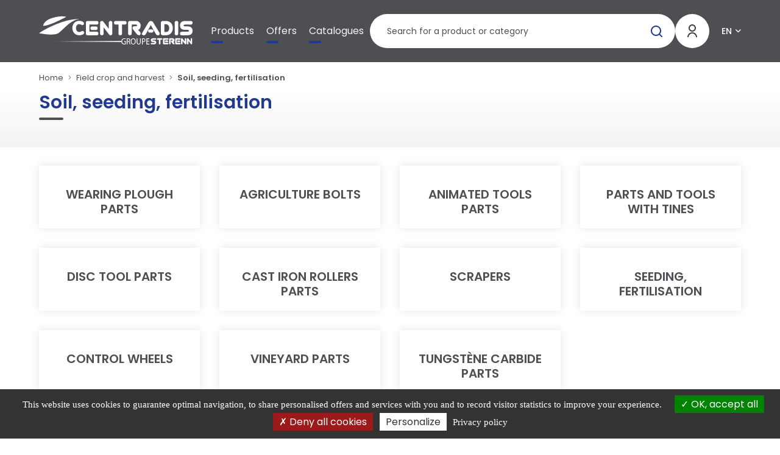

--- FILE ---
content_type: text/html; charset=UTF-8
request_url: https://centradis.com/field-crop-and-harvest/soil-seeding-fertilisation
body_size: 40791
content:

<!DOCTYPE html>
<html class="no-js" lang="en">
    <head itemscope itemtype="http://schema.org/WebSite">

        <meta charset="utf-8">
        <meta http-equiv="x-ua-compatible" content="ie=edge">
        <meta name="viewport" content="width=device-width, initial-scale=1">
        <meta name="description" content="Discover our families of Soil, seeding, fertilisation">
        <title>
            Soil, seeding, fertilisation | CENTRADIS        </title>

                                                                                                                            <link rel="alternate" hreflang="fr" href="https://centradis.fr/grande-culture-et-recolte/sol-semis-fertilisation">
                                                                                                                                                                                                                        <link rel="alternate" hreflang="de" href="https://centradis.de/feldkulturen-und-ernte/boden-aussaat-dungung">
                                                                                                                                                    <link rel="alternate" hreflang="es" href="https://centradis.es/cultivo-grande-y-cosecha/suelo-siembra-fertilizacion">
                                                                                                                                                    <link rel="alternate" hreflang="pl" href="https://centradis.pl/uprawa-i-zbiory/gleba-siew-nawozenie">
                                                                                                                                                    <link rel="alternate" hreflang="nl" href="https://centradis.nl/grande-culture-et-recolte/sol-semis-fertilisation">
                                                                    
                    <link rel="stylesheet" href="/build/fonts.ff1d2e63.css">
            <link rel="stylesheet" href="/build/centradis.6b0431d7.css">
            <link rel="stylesheet" href="/build/1.2a0d7e64.css"><link rel="stylesheet" href="/build/main.8f07fdea.css">

        
        <link rel="icon" type="image/x-icon" href="/build/img/favicon/centradis/favicon.ico">
<link rel="apple-touch-icon" sizes="57x57" href="/build/img/favicon/centradis/apple-icon-57x57.png">
<link rel="apple-touch-icon" sizes="60x60" href="/build/img/favicon/centradis/apple-icon-60x60.png">
<link rel="apple-touch-icon" sizes="72x72" href="/build/img/favicon/centradis/apple-icon-72x72.png">
<link rel="apple-touch-icon" sizes="76x76" href="/build/img/favicon/centradis/apple-icon-76x76.png">
<link rel="apple-touch-icon" sizes="114x114" href="/build/img/favicon/centradis/apple-icon-114x114.png">
<link rel="apple-touch-icon" sizes="120x120" href="/build/img/favicon/centradis/apple-icon-120x120.png">
<link rel="apple-touch-icon" sizes="144x144" href="/build/img/favicon/centradis/apple-icon-144x144.png">
<link rel="apple-touch-icon" sizes="152x152" href="/build/img/favicon/centradis/apple-icon-152x152.png">
<link rel="apple-touch-icon" sizes="180x180" href="/build/img/favicon/centradis/apple-icon-180x180.png">
<link rel="icon" type="image/png" sizes="192x192"  href="/build/img/favicon/centradis/android-icon-192x192.png">
<link rel="icon" type="image/png" sizes="32x32" href="/build/img/favicon/centradis/favicon-32x32.png">
<link rel="icon" type="image/png" sizes="96x96" href="/build/img/favicon/centradis/favicon-96x96.png">
<link rel="icon" type="image/png" sizes="16x16" href="/build/img/favicon/centradis/favicon-16x16.png">
<meta name="msapplication-TileImage" content="/build/img/favicon/centradis/ms-icon-144x144.png">
<meta name="msapplication-TileColor" content="#ffffff">
<meta name="theme-color" content="#ffffff">
<link rel="manifest" href="/build/webmanifest/centradis/webmanifest.json">


    </head>

    
    <body data-theme="CENTRADIS" id="pageGroup" class="pageCatalogue fromStart theme-centradis   " data-locale="en">

        <div id="app" data-user-price-type="disabled" data-authorizations="{&quot;ROLE_USER&quot;:false,&quot;ROLE_WEBEXTERNE&quot;:false,&quot;ROLE_WEBCOLLAB&quot;:false,&quot;ROLE_WEB&quot;:false,&quot;ROLE_WEBADMIN&quot;:false}" data-user-id="">
            
                                    <header>
                        



                        <div class="header__content">
                            <div class="container-fluid">
                                <div class="header2023">

                                    <div class="mobilemenu">

                                        <a href="#my-menu" class="mobilemenu_open">
                                            <span></span>
                                            <span></span>
                                            <span></span>
                                        </a>

                                        <div class="d-none">
                                            <nav id="my-menu">
                                                <ul class="firstLevel">
                                                    

<li><span>Products</span><ul><li class="mm-divider mm-title-univers">
                Our product worlds
            </li><li><span>Field crop and harvest</span><ul class="secondLevel"><li class="mm-title-categorie"><a href="/field-crop-and-harvest" class="mm-btn mm-btn_next mm-listitem__btn">
                        Field crop and harvest
                        </a></li><li><span>Soil, seeding, fertilisation</span><ul class="secondLevel"><li class="mm-title-categorie"><a href="/field-crop-and-harvest/soil-seeding-fertilisation" class="mm-btn mm-btn_next mm-listitem__btn">
                        Soil, seeding, fertilisation
                        </a></li><li><span>Wearing plough parts</span><ul class="secondLevel"><li class="mm-title-categorie"><a href="/field-crop-and-harvest/soil-seeding-fertilisation/wearing-plough-parts" class="mm-btn mm-btn_next mm-listitem__btn">
                        Wearing plough parts
                        </a></li><li><a href="/field-crop-and-harvest/soil-seeding-fertilisation/wearing-plough-parts/bonnel-origin">BONNEL origin</a></li><li><a href="/field-crop-and-harvest/soil-seeding-fertilisation/wearing-plough-parts/bugnot-origin">BUGNOT origin</a></li><li><a href="/field-crop-and-harvest/soil-seeding-fertilisation/wearing-plough-parts/case-ih-adaptable">CASE IH adaptable</a></li><li><a href="/field-crop-and-harvest/soil-seeding-fertilisation/wearing-plough-parts/demblon-origine">DEMBLON origine</a></li><li><a href="/field-crop-and-harvest/soil-seeding-fertilisation/wearing-plough-parts/duro-origin">DURO origin</a></li><li><a href="/field-crop-and-harvest/soil-seeding-fertilisation/wearing-plough-parts/fenet-origin">FENET origin</a></li><li><a href="/field-crop-and-harvest/soil-seeding-fertilisation/wearing-plough-parts/goizin-origine">GOIZIN origine</a></li><li><a href="/field-crop-and-harvest/soil-seeding-fertilisation/wearing-plough-parts/gregoire-besson-genuine">GREGOIRE &amp; BESSON genuine</a></li><li><a href="/field-crop-and-harvest/soil-seeding-fertilisation/wearing-plough-parts/kuhn-huard-genuine">KUHN HUARD genuine</a></li><li><a href="/field-crop-and-harvest/soil-seeding-fertilisation/wearing-plough-parts/kverneland-origine">KVERNELAND origine</a></li><li><a href="/field-crop-and-harvest/soil-seeding-fertilisation/wearing-plough-parts/lemken-adaptable">LEMKEN adaptable</a></li><li><a href="/field-crop-and-harvest/soil-seeding-fertilisation/wearing-plough-parts/naud-genuine">NAUD genuine</a></li><li><a href="/field-crop-and-harvest/soil-seeding-fertilisation/wearing-plough-parts/overum-adaptable">OVERUM adaptable</a></li><li><a href="/field-crop-and-harvest/soil-seeding-fertilisation/wearing-plough-parts/pottinger-adaptable">POTTINGER</a></li><li><a href="/field-crop-and-harvest/soil-seeding-fertilisation/wearing-plough-parts/rabewerk-genuine">RABEWERK genuine</a></li><li><a href="/field-crop-and-harvest/soil-seeding-fertilisation/wearing-plough-parts/souchu-adaptable">SOUCHU adaptable</a></li><li><a href="/field-crop-and-harvest/soil-seeding-fertilisation/wearing-plough-parts/unia-origin">UNIA origin</a></li><li><a href="/field-crop-and-harvest/soil-seeding-fertilisation/wearing-plough-parts/vogel-noot-origin">VOGEL &amp; NOOT origin</a></li><li><a href="/field-crop-and-harvest/soil-seeding-fertilisation/wearing-plough-parts/other-plow-brands">Other plow brands</a></li></ul></li><li><span>Agriculture bolts</span><ul class="secondLevel"><li class="mm-title-categorie"><a href="/field-crop-and-harvest/soil-seeding-fertilisation/agriculture-bolts" class="mm-btn mm-btn_next mm-listitem__btn">
                        Agriculture bolts
                        </a></li><li><a href="/field-crop-and-harvest/soil-seeding-fertilisation/agriculture-bolts/hex-head-bolts">Hex head bolts</a></li><li><a href="/field-crop-and-harvest/soil-seeding-fertilisation/agriculture-bolts/countersunk-bolts-with-ergots">Countersunk bolts with ergots</a></li><li><a href="/field-crop-and-harvest/soil-seeding-fertilisation/agriculture-bolts/tfcc-bolts">TFCC bolts</a></li><li><a href="/field-crop-and-harvest/soil-seeding-fertilisation/agriculture-bolts/cc-oblong-countersunk-bolts">CC oblong countersunk bolts</a></li><li><a href="/field-crop-and-harvest/soil-seeding-fertilisation/agriculture-bolts/cc-oval-head-bolts">CC oval head bolts</a></li><li><a href="/field-crop-and-harvest/soil-seeding-fertilisation/agriculture-bolts/cc-round-head-bolts">CC round head bolts</a></li><li><a href="/field-crop-and-harvest/soil-seeding-fertilisation/agriculture-bolts/conical-head-bolts">Conical head bolts</a></li><li><a href="/field-crop-and-harvest/soil-seeding-fertilisation/agriculture-bolts/other-agriculture-bolts">Other agriculture bolts</a></li></ul></li><li><span>Animated tools parts</span><ul class="secondLevel"><li class="mm-title-categorie"><a href="/field-crop-and-harvest/soil-seeding-fertilisation/animated-tools-parts" class="mm-btn mm-btn_next mm-listitem__btn">
                        Animated tools parts
                        </a></li><li><a href="/field-crop-and-harvest/soil-seeding-fertilisation/animated-tools-parts/adaptable-animated-harrow-tines">Adaptable animated harrow tines</a></li><li><a href="/field-crop-and-harvest/soil-seeding-fertilisation/animated-tools-parts/blade-and-tine-fixings">Blade and tine fixings</a></li><li><a href="/field-crop-and-harvest/soil-seeding-fertilisation/animated-tools-parts/original-strawberry-blades">Original strawberry blades</a></li><li><a href="/field-crop-and-harvest/soil-seeding-fertilisation/animated-tools-parts/curing-blades">Curing blades</a></li><li><a href="/field-crop-and-harvest/soil-seeding-fertilisation/animated-tools-parts/accessories-and-parts-for-harrows">Accessories and parts for harrows</a></li></ul></li><li><span>Parts and tools with tines</span><ul class="secondLevel"><li class="mm-title-categorie"><a href="/field-crop-and-harvest/soil-seeding-fertilisation/parts-and-tools-with-tines" class="mm-btn mm-btn_next mm-listitem__btn">
                        Parts and tools with tines
                        </a></li><li><a href="/field-crop-and-harvest/soil-seeding-fertilisation/parts-and-tools-with-tines/vibrating-cultivator-tines">Vibrating cultivator tines</a></li><li><a href="/field-crop-and-harvest/soil-seeding-fertilisation/parts-and-tools-with-tines/vibrating-tine-culvator-shares">Vibrating tine culvator shares</a></li><li><a href="/field-crop-and-harvest/soil-seeding-fertilisation/parts-and-tools-with-tines/vibrocultivator-accessories">Vibrocultivator accessories</a></li><li><a href="/field-crop-and-harvest/soil-seeding-fertilisation/parts-and-tools-with-tines/vibroflex-tine">Vibroflex tine</a></li><li><a href="/field-crop-and-harvest/soil-seeding-fertilisation/parts-and-tools-with-tines/double-coil-tine">Double coil tine</a></li><li><a href="/field-crop-and-harvest/soil-seeding-fertilisation/parts-and-tools-with-tines/chisel-tine-neo-stubble-plow">Chisel tine, neo-stubble plow</a></li><li><a href="/field-crop-and-harvest/soil-seeding-fertilisation/parts-and-tools-with-tines/farmers-societies">Farmers&#039; Societies</a></li><li><a href="/field-crop-and-harvest/soil-seeding-fertilisation/parts-and-tools-with-tines/surface-tillage">Surface tillage</a></li><li><a href="/field-crop-and-harvest/soil-seeding-fertilisation/parts-and-tools-with-tines/decompactation-soil-subsoil-tillage-shares">Decompactation soil/subsoil tillage shares</a></li><li><a href="/field-crop-and-harvest/soil-seeding-fertilisation/parts-and-tools-with-tines/flange-fixings">Flange, fixings</a></li><li><a href="/field-crop-and-harvest/soil-seeding-fertilisation/parts-and-tools-with-tines/fixed-harrow-tooth">Fixed harrow tooth</a></li><li><a href="/field-crop-and-harvest/soil-seeding-fertilisation/parts-and-tools-with-tines/dents-de-herses-etrille">Caliper harrow tines</a></li><li><a href="/field-crop-and-harvest/soil-seeding-fertilisation/parts-and-tools-with-tines/parts-of-hoes-and-weeders">Parts of hoes and weeders</a></li><li><a href="/field-crop-and-harvest/soil-seeding-fertilisation/parts-and-tools-with-tines/parts-of-tine-stubble-cultivators">Parts of tine stubble cultivators</a></li><li><a href="/field-crop-and-harvest/soil-seeding-fertilisation/parts-and-tools-with-tines/trace-clearing-teeth">Trace clearing teeth</a></li></ul></li><li><span>Disc tool parts</span><ul class="secondLevel"><li class="mm-title-categorie"><a href="/field-crop-and-harvest/soil-seeding-fertilisation/disc-tool-parts" class="mm-btn mm-btn_next mm-listitem__btn">
                        Disc tool parts
                        </a></li><li><a href="/field-crop-and-harvest/soil-seeding-fertilisation/disc-tool-parts/discs">Discs</a></li><li><a href="/field-crop-and-harvest/soil-seeding-fertilisation/disc-tool-parts/stubble-disc">Stubble disc</a></li><li><a href="/field-crop-and-harvest/soil-seeding-fertilisation/disc-tool-parts/flat-stubble-discs">Flat stubble discs</a></li><li><a href="/field-crop-and-harvest/soil-seeding-fertilisation/disc-tool-parts/seed-drill-disc">Seed drill disc</a></li><li><a href="/field-crop-and-harvest/soil-seeding-fertilisation/disc-tool-parts/covercrop-parts">Covercrop parts</a></li><li><a href="/field-crop-and-harvest/soil-seeding-fertilisation/disc-tool-parts/disc-harrow-parts">Disc harrow parts</a></li><li><a href="/field-crop-and-harvest/soil-seeding-fertilisation/disc-tool-parts/specifique-constructeurs-2">Spécifique constructeurs</a></li></ul></li><li><span>Cast iron rollers parts</span><ul class="secondLevel"><li class="mm-title-categorie"><a href="/field-crop-and-harvest/soil-seeding-fertilisation/cast-iron-rollers-parts" class="mm-btn mm-btn_next mm-listitem__btn">
                        Cast iron rollers parts
                        </a></li><li><a href="/field-crop-and-harvest/soil-seeding-fertilisation/cast-iron-rollers-parts/packer-discs">Packer discs</a></li><li><a href="/field-crop-and-harvest/soil-seeding-fertilisation/cast-iron-rollers-parts/serrated-rolls">Serrated rolls</a></li></ul></li><li><span>Scrapers</span><ul class="secondLevel"><li class="mm-title-categorie"><a href="/field-crop-and-harvest/soil-seeding-fertilisation/scrapers" class="mm-btn mm-btn_next mm-listitem__btn">
                        Scrapers
                        </a></li><li><a href="/field-crop-and-harvest/soil-seeding-fertilisation/scrapers/scrapers">Scrapers</a></li></ul></li><li><span>Seeding, fertilisation</span><ul class="secondLevel"><li class="mm-title-categorie"><a href="/field-crop-and-harvest/soil-seeding-fertilisation/seeding-fertilisation" class="mm-btn mm-btn_next mm-listitem__btn">
                        Seeding, fertilisation
                        </a></li><li><a href="/field-crop-and-harvest/soil-seeding-fertilisation/seeding-fertilisation/claws">Claws</a></li><li><a href="/field-crop-and-harvest/soil-seeding-fertilisation/seeding-fertilisation/other-parts-for-seeders">Other parts for seeders</a></li><li><a href="/field-crop-and-harvest/soil-seeding-fertilisation/seeding-fertilisation/seed-drill-hoses">Seed drill hoses</a></li><li><a href="/field-crop-and-harvest/soil-seeding-fertilisation/seeding-fertilisation/fertilizers-distributors-parts-vicon">Fertilizers distributors parts VICON</a></li><li><a href="/field-crop-and-harvest/soil-seeding-fertilisation/seeding-fertilisation/parts-of-sulky-distributors">Parts of SULKY distributors</a></li></ul></li><li><span>Control wheels</span><ul class="secondLevel"><li class="mm-title-categorie"><a href="/field-crop-and-harvest/soil-seeding-fertilisation/control-wheels" class="mm-btn mm-btn_next mm-listitem__btn">
                        Control wheels
                        </a></li><li><a href="/field-crop-and-harvest/soil-seeding-fertilisation/control-wheels/control-wheels-1">Control wheels</a></li><li><a href="/field-crop-and-harvest/soil-seeding-fertilisation/control-wheels/adjustable-depth-wheels">Adjustable depth wheels</a></li><li><a href="/field-crop-and-harvest/soil-seeding-fertilisation/control-wheels/digging-wheel-parts-and-accessories">Digging wheel parts and accessories</a></li><li><a href="/field-crop-and-harvest/soil-seeding-fertilisation/control-wheels/otico-farmflex-wheels-and-tyres">Wheels and tyres</a></li></ul></li><li><span>Vineyard parts</span><ul class="secondLevel"><li class="mm-title-categorie"><a href="/field-crop-and-harvest/soil-seeding-fertilisation/vineyard-parts" class="mm-btn mm-btn_next mm-listitem__btn">
                        Vineyard parts
                        </a></li><li><a href="/field-crop-and-harvest/soil-seeding-fertilisation/vineyard-parts/tools-with-teeth">Tools with teeth</a></li><li><a href="/field-crop-and-harvest/soil-seeding-fertilisation/vineyard-parts/disc-tools">Disc tools</a></li><li><a href="/field-crop-and-harvest/soil-seeding-fertilisation/vineyard-parts/kult-tools">KULT tools</a></li><li><a href="/field-crop-and-harvest/soil-seeding-fertilisation/vineyard-parts/muffs-and-bridles">Muffs and bridles</a></li><li><a href="/field-crop-and-harvest/soil-seeding-fertilisation/vineyard-parts/de-stemming-and-brush-cutting-wires">De-stemming and brush-cutting wires</a></li></ul></li><li><span>Tungstène carbide parts</span><ul class="secondLevel"><li class="mm-title-categorie"><a href="/field-crop-and-harvest/soil-seeding-fertilisation/tungstene-carbide-parts" class="mm-btn mm-btn_next mm-listitem__btn">
                        Tungstène carbide parts
                        </a></li><li><a href="/field-crop-and-harvest/soil-seeding-fertilisation/tungstene-carbide-parts/other-carbide-plows">Other carbide plows</a></li><li><a href="/field-crop-and-harvest/soil-seeding-fertilisation/tungstene-carbide-parts/other-carbide-animated-tools">Other carbide animated tools</a></li><li><a href="/field-crop-and-harvest/soil-seeding-fertilisation/tungstene-carbide-parts/other-carbide-tine-tools">Other carbide tine tools</a></li><li><a href="/field-crop-and-harvest/soil-seeding-fertilisation/tungstene-carbide-parts/other-carbide-scrapers">Other carbide scrapers</a></li></ul></li></ul></li><li><span>Harvest, haymaking, landscape maintenance</span><ul class="secondLevel"><li class="mm-title-categorie"><a href="/field-crop-and-harvest/harvest-haymaking-landscape-maintenance" class="mm-btn mm-btn_next mm-listitem__btn">
                        Harvest, haymaking, landscape maintenance
                        </a></li><li><span>Harvest</span><ul class="secondLevel"><li class="mm-title-categorie"><a href="/field-crop-and-harvest/harvest-haymaking-landscape-maintenance/harvest" class="mm-btn mm-btn_next mm-listitem__btn">
                        Harvest
                        </a></li><li><a href="/field-crop-and-harvest/harvest-haymaking-landscape-maintenance/harvest/mb-slasher-parts">MB slasher parts</a></li><li><a href="/field-crop-and-harvest/harvest-haymaking-landscape-maintenance/harvest/grain-lifter">Grain lifter</a></li><li><a href="/field-crop-and-harvest/harvest-haymaking-landscape-maintenance/harvest/mb-fingers">MB fingers</a></li><li><a href="/field-crop-and-harvest/harvest-haymaking-landscape-maintenance/harvest/mb-sections">MB sections</a></li><li><a href="/field-crop-and-harvest/harvest-haymaking-landscape-maintenance/harvest/rivets">Rivets</a></li><li><a href="/field-crop-and-harvest/harvest-haymaking-landscape-maintenance/harvest/other-mb-parts">Other MB parts</a></li><li><a href="/field-crop-and-harvest/harvest-haymaking-landscape-maintenance/harvest/parts-of-beet-machinery">Parts of beet machinery</a></li></ul></li><li><span>Haymaking</span><ul class="secondLevel"><li class="mm-title-categorie"><a href="/field-crop-and-harvest/harvest-haymaking-landscape-maintenance/haymaking" class="mm-btn mm-btn_next mm-listitem__btn">
                        Haymaking
                        </a></li><li><a href="/field-crop-and-harvest/harvest-haymaking-landscape-maintenance/haymaking/blades-counter-blades">Blades, counter blades</a></li><li><a href="/field-crop-and-harvest/harvest-haymaking-landscape-maintenance/haymaking/blade-holder">Blade holder</a></li><li><a href="/field-crop-and-harvest/harvest-haymaking-landscape-maintenance/haymaking/bolts-blades">Bolts, blades</a></li><li><a href="/field-crop-and-harvest/harvest-haymaking-landscape-maintenance/haymaking/discs-saucers">Discs, saucers</a></li><li><a href="/field-crop-and-harvest/harvest-haymaking-landscape-maintenance/haymaking/skids">Skids</a></li><li><a href="/field-crop-and-harvest/harvest-haymaking-landscape-maintenance/haymaking/haymaking-tines-springs">Haymaking tines, springs</a></li><li><a href="/field-crop-and-harvest/harvest-haymaking-landscape-maintenance/haymaking/tine-fixings">Tine fixings</a></li><li><a href="/field-crop-and-harvest/harvest-haymaking-landscape-maintenance/haymaking/tines-pick-up-springs">Tines, pick up springs</a></li><li><a href="/field-crop-and-harvest/harvest-haymaking-landscape-maintenance/haymaking/blades-balers">Blades, balers</a></li><li><a href="/field-crop-and-harvest/harvest-haymaking-landscape-maintenance/haymaking/round-baller-belts">Round baller belts</a></li><li><a href="/field-crop-and-harvest/harvest-haymaking-landscape-maintenance/haymaking/mounted-round-baler-belts">Mounted round baler belts</a></li><li><a href="/field-crop-and-harvest/harvest-haymaking-landscape-maintenance/haymaking/staples">Staples</a></li><li><a href="/field-crop-and-harvest/harvest-haymaking-landscape-maintenance/haymaking/vise-installation-tool">Vise installation tool</a></li><li><a href="/field-crop-and-harvest/harvest-haymaking-landscape-maintenance/haymaking/other-haymaking">Other haymaking</a></li></ul></li><li><span>Landscape maintenance</span><ul class="secondLevel"><li class="mm-title-categorie"><a href="/field-crop-and-harvest/harvest-haymaking-landscape-maintenance/landscape-maintenance" class="mm-btn mm-btn_next mm-listitem__btn">
                        Landscape maintenance
                        </a></li><li><a href="/field-crop-and-harvest/harvest-haymaking-landscape-maintenance/landscape-maintenance/brush-clearing-blades">Brush clearing blades</a></li><li><a href="/field-crop-and-harvest/harvest-haymaking-landscape-maintenance/landscape-maintenance/hammer">Hammer</a></li><li><a href="/field-crop-and-harvest/harvest-haymaking-landscape-maintenance/landscape-maintenance/shackles">Shackles</a></li><li><a href="/field-crop-and-harvest/harvest-haymaking-landscape-maintenance/landscape-maintenance/bolting-fixing">Bolting, fixing</a></li><li><a href="/field-crop-and-harvest/harvest-haymaking-landscape-maintenance/landscape-maintenance/slashing-blades">Slashing blades</a></li><li><a href="/field-crop-and-harvest/harvest-haymaking-landscape-maintenance/landscape-maintenance/rotary-cutter-chain">Rotary cutter chain</a></li><li><a href="/field-crop-and-harvest/harvest-haymaking-landscape-maintenance/landscape-maintenance/flail-mower-gearbox">Flail mower gearbox</a></li><li><a href="/field-crop-and-harvest/harvest-haymaking-landscape-maintenance/landscape-maintenance/spare-parts-for-shredders">Spare parts for shredders</a></li><li><a href="/field-crop-and-harvest/harvest-haymaking-landscape-maintenance/landscape-maintenance/slashing-pallets">Slashing pallets</a></li></ul></li><li><span>Crop storage</span><ul class="secondLevel"><li class="mm-title-categorie"><a href="/field-crop-and-harvest/harvest-haymaking-landscape-maintenance/crop-storage" class="mm-btn mm-btn_next mm-listitem__btn">
                        Crop storage
                        </a></li><li><a href="/field-crop-and-harvest/harvest-haymaking-landscape-maintenance/crop-storage/big-bag-equipment-and-accessories">Big bag equipment and accessories</a></li><li><a href="/field-crop-and-harvest/harvest-haymaking-landscape-maintenance/crop-storage/temperature-and-humidity-control">Temperature and humidity control</a></li></ul></li></ul></li><li><span>Crops protection</span><ul class="secondLevel"><li class="mm-title-categorie"><a href="/field-crop-and-harvest/crops-protection" class="mm-btn mm-btn_next mm-listitem__btn">
                        Crops protection
                        </a></li><li><span>Pumps, parts and accessories</span><ul class="secondLevel"><li class="mm-title-categorie"><a href="/field-crop-and-harvest/crops-protection/pumps-parts-and-accessories" class="mm-btn mm-btn_next mm-listitem__btn">
                        Pumps, parts and accessories
                        </a></li><li><a href="/field-crop-and-harvest/crops-protection/pumps-parts-and-accessories/autonomous-pumps">Autonomous pumps</a></li><li><a href="/field-crop-and-harvest/crops-protection/pumps-parts-and-accessories/power-take-off-pumps">Power take off pumps</a></li><li><a href="/field-crop-and-harvest/crops-protection/pumps-parts-and-accessories/pump-spare-parts">Pump spare parts</a></li><li><a href="/field-crop-and-harvest/crops-protection/pumps-parts-and-accessories/berthoud-technical-parts">BERTHOUD technical parts</a></li><li><a href="/field-crop-and-harvest/crops-protection/pumps-parts-and-accessories/drive-systems">Drive systems</a></li></ul></li><li><span>Nozzles, lances, ramps accessories</span><ul class="secondLevel"><li class="mm-title-categorie"><a href="/field-crop-and-harvest/crops-protection/nozzles-lances-ramps-accessories" class="mm-btn mm-btn_next mm-listitem__btn">
                        Nozzles, lances, ramps accessories
                        </a></li><li><a href="/field-crop-and-harvest/crops-protection/nozzles-lances-ramps-accessories/albuz-nozzles">ALBUZ nozzles</a></li><li><a href="/field-crop-and-harvest/crops-protection/nozzles-lances-ramps-accessories/nozal-nozzles">NOZAL nozzles</a></li><li><a href="/field-crop-and-harvest/crops-protection/nozzles-lances-ramps-accessories/teejet-nozzles">TEEJET nozzles</a></li><li><a href="/field-crop-and-harvest/crops-protection/nozzles-lances-ramps-accessories/lechler-nozzles">LECHLER nozzles</a></li><li><a href="/field-crop-and-harvest/crops-protection/nozzles-lances-ramps-accessories/geoline-nozzles">GEOLINE nozzles</a></li><li><a href="/field-crop-and-harvest/crops-protection/nozzles-lances-ramps-accessories/nozzle-nuts">Nozzle nuts</a></li><li><a href="/field-crop-and-harvest/crops-protection/nozzles-lances-ramps-accessories/lances-and-components">Lances and components</a></li><li><a href="/field-crop-and-harvest/crops-protection/nozzles-lances-ramps-accessories/ramp-accessories">Ramp accessories</a></li><li><a href="/field-crop-and-harvest/crops-protection/nozzles-lances-ramps-accessories/monojet-nozzle-holders">Monojet nozzle holders</a></li></ul></li><li><span>Filter, valves and hoses</span><ul class="secondLevel"><li class="mm-title-categorie"><a href="/field-crop-and-harvest/crops-protection/filter-valves-and-hoses" class="mm-btn mm-btn_next mm-listitem__btn">
                        Filter, valves and hoses
                        </a></li><li><a href="/field-crop-and-harvest/crops-protection/filter-valves-and-hoses/canister-filtering-elements">Canister, filtering elements</a></li><li><a href="/field-crop-and-harvest/crops-protection/filter-valves-and-hoses/suction-filters">Suction filters</a></li><li><a href="/field-crop-and-harvest/crops-protection/filter-valves-and-hoses/nozzle-filters">Nozzle filters</a></li><li><a href="/field-crop-and-harvest/crops-protection/filter-valves-and-hoses/discharge-filters">Discharge filters</a></li><li><a href="/field-crop-and-harvest/crops-protection/filter-valves-and-hoses/filling-filters">Filling filters</a></li><li><a href="/field-crop-and-harvest/crops-protection/filter-valves-and-hoses/manual-valves">Manual valves</a></li><li><a href="/field-crop-and-harvest/crops-protection/filter-valves-and-hoses/motorised-valves">Motorised valves</a></li><li><a href="/field-crop-and-harvest/crops-protection/filter-valves-and-hoses/spray-hoses">Spray hoses</a></li><li><a href="/field-crop-and-harvest/crops-protection/filter-valves-and-hoses/cam-couplings-and-accessories">Cam couplings and accessories</a></li><li><a href="/field-crop-and-harvest/crops-protection/filter-valves-and-hoses/raccords-polypropylene-et-accessoires">Polypropylene fittings and accessories</a></li><li><a href="/field-crop-and-harvest/crops-protection/filter-valves-and-hoses/raccords-laiton-et-accessoires">Brass fittings and accessories</a></li><li><a href="/field-crop-and-harvest/crops-protection/filter-valves-and-hoses/strainers-valves">Strainers, valves</a></li></ul></li><li><span>Controls, adjustments</span><ul class="secondLevel"><li class="mm-title-categorie"><a href="/field-crop-and-harvest/crops-protection/controls-adjustments" class="mm-btn mm-btn_next mm-listitem__btn">
                        Controls, adjustments
                        </a></li><li><a href="/field-crop-and-harvest/crops-protection/controls-adjustments/filling-accessories">Filling accessories</a></li><li><a href="/field-crop-and-harvest/crops-protection/controls-adjustments/pressure-control">Pressure control</a></li><li><a href="/field-crop-and-harvest/crops-protection/controls-adjustments/manometers-and-accessories">Manometers and accessories</a></li><li><a href="/field-crop-and-harvest/crops-protection/controls-adjustments/control-units">Control units</a></li><li><a href="/field-crop-and-harvest/crops-protection/controls-adjustments/control-units-kits">Control units kits</a></li><li><a href="/field-crop-and-harvest/crops-protection/controls-adjustments/control-unit-parts">Control unit parts</a></li></ul></li><li><span>Tanks, filling, rinsing</span><ul class="secondLevel"><li class="mm-title-categorie"><a href="/field-crop-and-harvest/crops-protection/tanks-filling-rinsing" class="mm-btn mm-btn_next mm-listitem__btn">
                        Tanks, filling, rinsing
                        </a></li><li><a href="/field-crop-and-harvest/crops-protection/tanks-filling-rinsing/agitator">Agitator</a></li><li><a href="/field-crop-and-harvest/crops-protection/tanks-filling-rinsing/couvercles">Couvercles</a></li><li><a href="/field-crop-and-harvest/crops-protection/tanks-filling-rinsing/basket-filter">Basket filter</a></li><li><a href="/field-crop-and-harvest/crops-protection/tanks-filling-rinsing/change">Change</a></li><li><a href="/field-crop-and-harvest/crops-protection/tanks-filling-rinsing/gauge">Gauge</a></li><li><a href="/field-crop-and-harvest/crops-protection/tanks-filling-rinsing/rinse">Rinse</a></li><li><a href="/field-crop-and-harvest/crops-protection/tanks-filling-rinsing/steering-wheel-accesories">Steering wheel accesories</a></li><li><a href="/field-crop-and-harvest/crops-protection/tanks-filling-rinsing/induction-bowl">Induction bowl</a></li><li><a href="/field-crop-and-harvest/crops-protection/tanks-filling-rinsing/rinse-tanks">Rinse tanks</a></li><li><a href="/field-crop-and-harvest/crops-protection/tanks-filling-rinsing/hand-washing">Hand washing</a></li></ul></li><li><span>Autonomous sprayers</span><ul class="secondLevel"><li class="mm-title-categorie"><a href="/field-crop-and-harvest/crops-protection/autonomous-sprayers" class="mm-btn mm-btn_next mm-listitem__btn">
                        Autonomous sprayers
                        </a></li><li><a href="/field-crop-and-harvest/crops-protection/autonomous-sprayers/wheelbarrow-sprayers">Wheelbarrow sprayers</a></li><li><a href="/field-crop-and-harvest/crops-protection/autonomous-sprayers/quad-bikes-sprayers">Quad bikes sprayers</a></li><li><a href="/field-crop-and-harvest/crops-protection/autonomous-sprayers/sprayer-accessories-for-quad-bikes">Sprayer accessories for quad bikes</a></li></ul></li><li><span>Spraying</span><ul class="secondLevel"><li class="mm-title-categorie"><a href="/field-crop-and-harvest/crops-protection/spraying" class="mm-btn mm-btn_next mm-listitem__btn">
                        Spraying
                        </a></li><li><a href="/field-crop-and-harvest/crops-protection/spraying/tracing-foaming-products">Tracing foaming products</a></li><li><a href="/field-crop-and-harvest/crops-protection/spraying/cleaning-products-sprayers">Cleaning products sprayers</a></li><li><a href="/field-crop-and-harvest/crops-protection/spraying/wintering-products-sprayers">Wintering products sprayers</a></li><li><a href="/field-crop-and-harvest/crops-protection/spraying/foaming-products-for-sprayers">Foaming products for sprayers</a></li></ul></li><li><span>Controls, adjustments</span><ul class="secondLevel"><li class="mm-title-categorie"><a href="/field-crop-and-harvest/crops-protection/controls-adjustments" class="mm-btn mm-btn_next mm-listitem__btn">
                        Controls, adjustments
                        </a></li><li><a href="/field-crop-and-harvest/crops-protection/controls-adjustments/foam-markers-accessories">Foam markers, accessories</a></li><li><a href="/field-crop-and-harvest/crops-protection/controls-adjustments/drones-and-accessories">Drones and accessories</a></li></ul></li><li><span>Anti-slug distributors</span><ul class="secondLevel"><li class="mm-title-categorie"><a href="/field-crop-and-harvest/crops-protection/anti-slug-distributors" class="mm-btn mm-btn_next mm-listitem__btn">
                        Anti-slug distributors
                        </a></li><li><a href="/field-crop-and-harvest/crops-protection/anti-slug-distributors/fan-jet-parts">FAN JET parts</a></li></ul></li><li><span>Birdscarers</span><ul class="secondLevel"><li class="mm-title-categorie"><a href="/field-crop-and-harvest/crops-protection/birdscarers" class="mm-btn mm-btn_next mm-listitem__btn">
                        Birdscarers
                        </a></li><li><a href="/field-crop-and-harvest/crops-protection/birdscarers/gas-guns-accessories">Gas guns, accessories</a></li><li><a href="/field-crop-and-harvest/crops-protection/birdscarers/gas-gun-parts">Gas gun parts</a></li><li><a href="/field-crop-and-harvest/crops-protection/birdscarers/aerial-birdscarers">Aerial birdscarers</a></li><li><a href="/field-crop-and-harvest/crops-protection/birdscarers/hissing-tape">Hissing tape</a></li></ul></li><li><span>Pest control treatments</span><ul class="secondLevel"><li class="mm-title-categorie"><a href="/field-crop-and-harvest/crops-protection/pest-control-treatments" class="mm-btn mm-btn_next mm-listitem__btn">
                        Pest control treatments
                        </a></li><li><a href="/field-crop-and-harvest/crops-protection/pest-control-treatments/rodent-traps">Rodent traps</a></li><li><a href="/field-crop-and-harvest/crops-protection/pest-control-treatments/mouse-and-rat-repellents">Mouse and rat repellents</a></li></ul></li></ul></li><li><span>Consumables</span><ul class="secondLevel"><li class="mm-title-categorie"><a href="/field-crop-and-harvest/consumables" class="mm-btn mm-btn_next mm-listitem__btn">
                        Consumables
                        </a></li><li><span>Other brands</span><ul class="secondLevel"><li class="mm-title-categorie"><a href="/field-crop-and-harvest/consumables/other-brands" class="mm-btn mm-btn_next mm-listitem__btn">
                        Other brands
                        </a></li><li><a href="/field-crop-and-harvest/consumables/other-brands/gaspardo-other-parts">GASPARDO other parts</a></li><li><a href="/field-crop-and-harvest/consumables/other-brands/kuhn-technical-parts-soil">KUHN technical parts soil</a></li></ul></li><li><span>CARGO/PROSOL/FORIGO</span><ul class="secondLevel"><li class="mm-title-categorie"><a href="/field-crop-and-harvest/consumables/cargo-prosol-forigo" class="mm-btn mm-btn_next mm-listitem__btn">
                        CARGO/PROSOL/FORIGO
                        </a></li><li><a href="/field-crop-and-harvest/consumables/cargo-prosol-forigo/forigo-technical-pieces">FORIGO technical pieces</a></li></ul></li></ul></li></ul></li><li><span>Agri-Power carbide parts</span><ul class="secondLevel"><li class="mm-title-categorie"><a href="/agri-power-carbide-parts" class="mm-btn mm-btn_next mm-listitem__btn">
                        Agri-Power carbide parts
                        </a></li><li><span>Agri-Power carbide parts</span><ul class="secondLevel"><li class="mm-title-categorie"><a href="/agri-power-carbide-parts/agri-power-carbide-parts" class="mm-btn mm-btn_next mm-listitem__btn">
                        Agri-Power carbide parts
                        </a></li><li><span>Ploughing</span><ul class="secondLevel"><li class="mm-title-categorie"><a href="/agri-power-carbide-parts/agri-power-carbide-parts/ploughing" class="mm-btn mm-btn_next mm-listitem__btn">
                        Ploughing
                        </a></li><li><a href="/agri-power-carbide-parts/agri-power-carbide-parts/ploughing/plough-points">Plough points</a></li><li><a href="/agri-power-carbide-parts/agri-power-carbide-parts/ploughing/ploughshares">ploughshares</a></li><li><a href="/agri-power-carbide-parts/agri-power-carbide-parts/ploughing/contreseps">Contreseps</a></li><li><a href="/agri-power-carbide-parts/agri-power-carbide-parts/ploughing/shavers">Shavers</a></li><li><a href="/agri-power-carbide-parts/agri-power-carbide-parts/ploughing/bows">Bows</a></li></ul></li><li><span>Soil preparation</span><ul class="secondLevel"><li class="mm-title-categorie"><a href="/agri-power-carbide-parts/agri-power-carbide-parts/soil-preparation" class="mm-btn mm-btn_next mm-listitem__btn">
                        Soil preparation
                        </a></li><li><a href="/agri-power-carbide-parts/agri-power-carbide-parts/soil-preparation/ridger-teeth">Ridger teeth</a></li><li><a href="/agri-power-carbide-parts/agri-power-carbide-parts/soil-preparation/harrow-teeth">Harrow teeth</a></li><li><a href="/agri-power-carbide-parts/agri-power-carbide-parts/soil-preparation/scrapers">Scrapers</a></li></ul></li><li><span>Stubble ploughing</span><ul class="secondLevel"><li class="mm-title-categorie"><a href="/agri-power-carbide-parts/agri-power-carbide-parts/stubble-ploughing" class="mm-btn mm-btn_next mm-listitem__btn">
                        Stubble ploughing
                        </a></li><li><a href="/agri-power-carbide-parts/agri-power-carbide-parts/stubble-ploughing/farmers-societies">Farmers&#039; Societies</a></li><li><a href="/agri-power-carbide-parts/agri-power-carbide-parts/stubble-ploughing/cultivator-fins">Cultivator fins</a></li></ul></li><li><span>Basement</span><ul class="secondLevel"><li class="mm-title-categorie"><a href="/agri-power-carbide-parts/agri-power-carbide-parts/basement" class="mm-btn mm-btn_next mm-listitem__btn">
                        Basement
                        </a></li><li><a href="/agri-power-carbide-parts/agri-power-carbide-parts/basement/decompactor-parts">Decompactor parts</a></li></ul></li><li><span>Vine</span><ul class="secondLevel"><li class="mm-title-categorie"><a href="/agri-power-carbide-parts/agri-power-carbide-parts/vine" class="mm-btn mm-btn_next mm-listitem__btn">
                        Vine
                        </a></li><li><a href="/agri-power-carbide-parts/agri-power-carbide-parts/vine/special-vineyard-parts">Special vineyard parts</a></li></ul></li><li><span>Sowing</span><ul class="secondLevel"><li class="mm-title-categorie"><a href="/agri-power-carbide-parts/agri-power-carbide-parts/sowing" class="mm-btn mm-btn_next mm-listitem__btn">
                        Sowing
                        </a></li><li><a href="/agri-power-carbide-parts/agri-power-carbide-parts/sowing/seed-drill-coulters">Seed drill coulters</a></li></ul></li><li><span>Welding sockets</span><ul class="secondLevel"><li class="mm-title-categorie"><a href="/agri-power-carbide-parts/agri-power-carbide-parts/welding-sockets" class="mm-btn mm-btn_next mm-listitem__btn">
                        Welding sockets
                        </a></li><li><a href="/agri-power-carbide-parts/agri-power-carbide-parts/welding-sockets/welding-tips">Welding tips</a></li><li><a href="/agri-power-carbide-parts/agri-power-carbide-parts/welding-sockets/flat-soldering-sockets">Flat soldering sockets</a></li><li><a href="/agri-power-carbide-parts/agri-power-carbide-parts/welding-sockets/weld-on-harrow-teeth">Weld-on harrow teeth</a></li><li><a href="/agri-power-carbide-parts/agri-power-carbide-parts/welding-sockets/reloading-bars">Reloading bars</a></li></ul></li></ul></li></ul></li><li><span>Precision agriculture</span><ul class="secondLevel"><li class="mm-title-categorie"><a href="/precision-agriculture" class="mm-btn mm-btn_next mm-listitem__btn">
                        Precision agriculture
                        </a></li><li><span>Agricultural guidance system</span><ul class="secondLevel"><li class="mm-title-categorie"><a href="/precision-agriculture/agricultural-guidance-system" class="mm-btn mm-btn_next mm-listitem__btn">
                        Agricultural guidance system
                        </a></li><li><span>Manual guidance system</span><ul class="secondLevel"><li class="mm-title-categorie"><a href="/precision-agriculture/agricultural-guidance-system/barres-de-guidage" class="mm-btn mm-btn_next mm-listitem__btn">
                        Manual guidance system
                        </a></li><li><a href="/precision-agriculture/agricultural-guidance-system/barres-de-guidage/barres-de-guidage-matrix">MATRIX guide bar</a></li><li><a href="/precision-agriculture/agricultural-guidance-system/barres-de-guidage/accessories-for-matrix-guide-bars">Accessories for MATRIX guide bars</a></li><li><a href="/precision-agriculture/agricultural-guidance-system/barres-de-guidage/barre-de-guidage-fjdynamics">FJDYNAMICS guide bar</a></li></ul></li><li><span>Autonomous guidance system</span><ul class="secondLevel"><li class="mm-title-categorie"><a href="/precision-agriculture/agricultural-guidance-system/self-guiding-bars" class="mm-btn mm-btn_next mm-listitem__btn">
                        Autonomous guidance system
                        </a></li><li><a href="/precision-agriculture/agricultural-guidance-system/self-guiding-bars/self-guiding-bars">Self-guiding bars</a></li><li><a href="/precision-agriculture/agricultural-guidance-system/self-guiding-bars/accessories-for-auto-steer-bars">Accessories for auto-steer bars</a></li></ul></li><li><span>Pièces et accessoires de guidage et autoguidage</span><ul class="secondLevel"><li class="mm-title-categorie"><a href="/precision-agriculture/agricultural-guidance-system/pieces-et-accessoires-de-guidage-et-autoguidage" class="mm-btn mm-btn_next mm-listitem__btn">
                        Pièces et accessoires de guidage et autoguidage
                        </a></li><li><a href="/precision-agriculture/agricultural-guidance-system/pieces-et-accessoires-de-guidage-et-autoguidage/pieces-pour-guidage-et-autoguidage">Pièces pour guidage et autoguidage</a></li><li><a href="/precision-agriculture/agricultural-guidance-system/pieces-et-accessoires-de-guidage-et-autoguidage/accessoires-pour-guidage-et-autoguidage">Accessoires pour guidage et autoguidage</a></li></ul></li><li><span>Système de pulvérisation de précision</span><ul class="secondLevel"><li class="mm-title-categorie"><a href="/precision-agriculture/agricultural-guidance-system/systeme-de-pulverisation-de-precision" class="mm-btn mm-btn_next mm-listitem__btn">
                        Système de pulvérisation de précision
                        </a></li><li><a href="/precision-agriculture/agricultural-guidance-system/systeme-de-pulverisation-de-precision/pulverisation-de-precision-ats-v">Pulvérisation de précision ATS-V</a></li><li><a href="/precision-agriculture/agricultural-guidance-system/systeme-de-pulverisation-de-precision/pulverisation-de-precision-ats-c">Pulvérisation de précision ATS-C</a></li><li><a href="/precision-agriculture/agricultural-guidance-system/systeme-de-pulverisation-de-precision/pieces-et-accessoires-pulverisation-de-precision">Pièces et accessoires pulvérisation de précision</a></li></ul></li></ul></li><li><span>Satellite reception system</span><ul class="secondLevel"><li class="mm-title-categorie"><a href="/precision-agriculture/systeme-de-reception-satellite" class="mm-btn mm-btn_next mm-listitem__btn">
                        Satellite reception system
                        </a></li><li><span>RTK</span><ul class="secondLevel"><li class="mm-title-categorie"><a href="/precision-agriculture/systeme-de-reception-satellite/rtk" class="mm-btn mm-btn_next mm-listitem__btn">
                        RTK
                        </a></li><li><a href="/precision-agriculture/systeme-de-reception-satellite/rtk/systeme-rtk-fjd-trion-n10">RTK system FJD TRION N10</a></li><li><a href="/precision-agriculture/systeme-de-reception-satellite/rtk/systeme-rtk-mobile-trion-v1">Système RTK mobile TRION V1</a></li><li><a href="/precision-agriculture/systeme-de-reception-satellite/rtk/systeme-darpentage-rtk-mobile-trion-v1t">Système d&#039;arpentage RTK mobile TRION V1T</a></li></ul></li></ul></li><li><span>Outils d&#039;aide à la vente</span><ul class="secondLevel"><li class="mm-title-categorie"><a href="/precision-agriculture/outils-daide-a-la-vente" class="mm-btn mm-btn_next mm-listitem__btn">
                        Outils d&#039;aide à la vente
                        </a></li><li><span>FJDYNAMICS</span><ul class="secondLevel"><li class="mm-title-categorie"><a href="/precision-agriculture/outils-daide-a-la-vente/fjdynamics" class="mm-btn mm-btn_next mm-listitem__btn">
                        FJDYNAMICS
                        </a></li><li><a href="/precision-agriculture/outils-daide-a-la-vente/fjdynamics/goodies">Goodies</a></li></ul></li></ul></li></ul></li><li><span>Drive-shaft</span><ul class="secondLevel"><li class="mm-title-categorie"><a href="/drive-shaft" class="mm-btn mm-btn_next mm-listitem__btn">
                        Drive-shaft
                        </a></li><li><span>Power take-off</span><ul class="secondLevel"><li class="mm-title-categorie"><a href="/drive-shaft/power-take-off" class="mm-btn mm-btn_next mm-listitem__btn">
                        Power take-off
                        </a></li><li><span>Transmissions - Protectors - Security</span><ul class="secondLevel"><li class="mm-title-categorie"><a href="/drive-shaft/power-take-off/transmissions-protectors-security" class="mm-btn mm-btn_next mm-listitem__btn">
                        Transmissions - Protectors - Security
                        </a></li><li><a href="/drive-shaft/power-take-off/transmissions-protectors-security/standard-transmission">Standard transmission</a></li><li><a href="/drive-shaft/power-take-off/transmissions-protectors-security/standard-power-take-off">Standard power take-off</a></li><li><a href="/drive-shaft/power-take-off/transmissions-protectors-security/protectors-1-2-protectors">Protectors, 1/2 protectors</a></li><li><a href="/drive-shaft/power-take-off/transmissions-protectors-security/shafts-guard">Shafts guard</a></li><li><a href="/drive-shaft/power-take-off/transmissions-protectors-security/shearbolt-clutch">Shearbolt clutch</a></li><li><a href="/drive-shaft/power-take-off/transmissions-protectors-security/limiteurs-a-boulon-de-rupture-et-roue-libre">Limiteurs à boulon de rupture et roue libre</a></li><li><a href="/drive-shaft/power-take-off/transmissions-protectors-security/automatic-clutch-limiters">Automatic clutch limiters</a></li><li><a href="/drive-shaft/power-take-off/transmissions-protectors-security/limitadores-de-embrague-automatico">automatic clutch release</a></li><li><a href="/drive-shaft/power-take-off/transmissions-protectors-security/friction-clutch">Friction clutch</a></li><li><a href="/drive-shaft/power-take-off/transmissions-protectors-security/limiteurs-a-friction-et-roue-libre">Limiteurs à friction et roue libre</a></li><li><a href="/drive-shaft/power-take-off/transmissions-protectors-security/elastic-clutch">Elastic clutch</a></li><li><a href="/drive-shaft/power-take-off/transmissions-protectors-security/overrunning-clutches">Overrunning clutches</a></li></ul></li><li><span>Drive-shaft components</span><ul class="secondLevel"><li class="mm-title-categorie"><a href="/drive-shaft/power-take-off/drive-shaft-components" class="mm-btn mm-btn_next mm-listitem__btn">
                        Drive-shaft components
                        </a></li><li><a href="/drive-shaft/power-take-off/drive-shaft-components/journal-crosses">Journal crosses</a></li><li><a href="/drive-shaft/power-take-off/drive-shaft-components/standard-bore-yokes">Standard bore yokes</a></li><li><a href="/drive-shaft/power-take-off/drive-shaft-components/homokinetic-bore-yokes">Homokinetic bore yokes</a></li><li><a href="/drive-shaft/power-take-off/drive-shaft-components/special-end-jaws-for-forage-harvesters">Special end jaws for forage harvesters</a></li><li><a href="/drive-shaft/power-take-off/drive-shaft-components/standards-tubes-yokes">Standards tubes yokes</a></li><li><a href="/drive-shaft/power-take-off/drive-shaft-components/complete-standard-joints">Complete standard joints</a></li><li><a href="/drive-shaft/power-take-off/drive-shaft-components/homokinetic-tubes-yokes">Homokinetic tubes yokes</a></li><li><a href="/drive-shaft/power-take-off/drive-shaft-components/complete-homokinetic-joints">Complete homokinetic joints</a></li><li><a href="/drive-shaft/power-take-off/drive-shaft-components/flange-yokes">Flange yokes</a></li><li><a href="/drive-shaft/power-take-off/drive-shaft-components/double-yokes">Double yokes</a></li><li><a href="/drive-shaft/power-take-off/drive-shaft-components/dual-homokinetic-jaws">Dual homokinetic jaws</a></li><li><a href="/drive-shaft/power-take-off/drive-shaft-components/tubes">Tubes</a></li><li><a href="/drive-shaft/power-take-off/drive-shaft-components/lock-systems">Lock systems</a></li><li><a href="/drive-shaft/power-take-off/drive-shaft-components/friction-discs">Friction discs</a></li><li><a href="/drive-shaft/power-take-off/drive-shaft-components/safety-components">Safety components</a></li><li><a href="/drive-shaft/power-take-off/drive-shaft-components/transmission-protection-components">Transmission protection components</a></li></ul></li><li><span>Muffs, splined shafts</span><ul class="secondLevel"><li class="mm-title-categorie"><a href="/drive-shaft/power-take-off/muffs-splined-shafts" class="mm-btn mm-btn_next mm-listitem__btn">
                        Muffs, splined shafts
                        </a></li><li><a href="/drive-shaft/power-take-off/muffs-splined-shafts/reduction-muffs-extension">Reduction muffs, extension</a></li><li><a href="/drive-shaft/power-take-off/muffs-splined-shafts/multiple-spline-hubs">Multiple spline hubs</a></li><li><a href="/drive-shaft/power-take-off/muffs-splined-shafts/splined-shafts">Splined shafts</a></li></ul></li><li><span>Roulements</span><ul class="secondLevel"><li class="mm-title-categorie"><a href="/drive-shaft/power-take-off/roulements" class="mm-btn mm-btn_next mm-listitem__btn">
                        Roulements
                        </a></li><li><a href="/drive-shaft/power-take-off/roulements/deep-groove-ball-bearings">Deep-groove ball bearings</a></li></ul></li><li><span>Bearings</span><ul class="secondLevel"><li class="mm-title-categorie"><a href="/drive-shaft/power-take-off/bearings" class="mm-btn mm-btn_next mm-listitem__btn">
                        Bearings
                        </a></li><li><a href="/drive-shaft/power-take-off/bearings/steel-composite-square-y-bearings">Steel/composite square Y-bearings</a></li><li><a href="/drive-shaft/power-take-off/bearings/steel-composite-oval-y-bearings">Steel/composite oval Y-bearings</a></li><li><a href="/drive-shaft/power-take-off/bearings/steel-composite-circular-y-bearings">Steel/composite circular Y-bearings</a></li><li><a href="/drive-shaft/power-take-off/bearings/y-iron-cast-classical-base">Y iron cast classical base</a></li><li><a href="/drive-shaft/power-take-off/bearings/y-iron-cast-threaded-base">Y iron cast threaded base</a></li><li><a href="/drive-shaft/power-take-off/bearings/dead-eye-bearing-sn-2-parts">Dead-eye bearing SN 2 parts</a></li><li><a href="/drive-shaft/power-take-off/bearings/paliers-applique-ovale-nu-tole">Paliers applique ovale nu tôle</a></li><li><a href="/drive-shaft/power-take-off/bearings/y-bearings-round-flanged-units-with-metal-shields">Y-bearings round flanged units with metal shields</a></li><li><a href="/drive-shaft/power-take-off/bearings/clamping-sleeves">Clamping sleeves</a></li><li><a href="/drive-shaft/power-take-off/bearings/washers-and-locknuts">Washers and locknuts</a></li><li><a href="/drive-shaft/power-take-off/bearings/different-bearings">Different bearings</a></li><li><a href="/drive-shaft/power-take-off/bearings/bearing-lubrification-chains">Bearing lubrification, chains</a></li></ul></li><li><span>Lip rings, seals and circlips</span><ul class="secondLevel"><li class="mm-title-categorie"><a href="/drive-shaft/power-take-off/bagues-a-levre-joints-et-circlips" class="mm-btn mm-btn_next mm-listitem__btn">
                        Lip rings, seals and circlips
                        </a></li><li><a href="/drive-shaft/power-take-off/bagues-a-levre-joints-et-circlips/bagues-a-levre">Lip rings</a></li><li><a href="/drive-shaft/power-take-off/bagues-a-levre-joints-et-circlips/joints-toriques">O-rings</a></li><li><a href="/drive-shaft/power-take-off/bagues-a-levre-joints-et-circlips/joints-cuivre">Copper seals</a></li><li><a href="/drive-shaft/power-take-off/bagues-a-levre-joints-et-circlips/joints-aciers">Steel seals</a></li><li><a href="/drive-shaft/power-take-off/bagues-a-levre-joints-et-circlips/circlips">Circlips</a></li><li><a href="/drive-shaft/power-take-off/bagues-a-levre-joints-et-circlips/bronze-self-lubrificating-bearings">Bronze self lubrificating bearings</a></li></ul></li><li><span>Chains, belts</span><ul class="secondLevel"><li class="mm-title-categorie"><a href="/drive-shaft/power-take-off/chains-belts" class="mm-btn mm-btn_next mm-listitem__btn">
                        Chains, belts
                        </a></li><li><a href="/drive-shaft/power-take-off/chains-belts/roller-chains">Roller chains</a></li><li><a href="/drive-shaft/power-take-off/chains-belts/link-clips">Link, clips</a></li><li><a href="/drive-shaft/power-take-off/chains-belts/chain-tools-and-accessories">Chain tools and accessories</a></li><li><a href="/drive-shaft/power-take-off/chains-belts/sprocket-with-removable-hub">Sprocket with removable hub</a></li><li><a href="/drive-shaft/power-take-off/chains-belts/sprockets">Sprockets</a></li><li><a href="/drive-shaft/power-take-off/chains-belts/belts">Belts</a></li><li><a href="/drive-shaft/power-take-off/chains-belts/trapezoidal-pulleys-veco">Trapezoidal pulleys veco</a></li><li><a href="/drive-shaft/power-take-off/chains-belts/taperlocks">Taperlocks</a></li><li><a href="/drive-shaft/power-take-off/chains-belts/coupling">Coupling</a></li><li><a href="/drive-shaft/power-take-off/chains-belts/anti-vibration-blocks">Anti-vibration blocks</a></li></ul></li><li><span>Transmission case</span><ul class="secondLevel"><li class="mm-title-categorie"><a href="/drive-shaft/power-take-off/transmission-case" class="mm-btn mm-btn_next mm-listitem__btn">
                        Transmission case
                        </a></li><li><a href="/drive-shaft/power-take-off/transmission-case/complete-cases">Complete cases</a></li><li><a href="/drive-shaft/power-take-off/transmission-case/pieces-of-case">Pieces of case</a></li></ul></li><li><span>Electric motors</span><ul class="secondLevel"><li class="mm-title-categorie"><a href="/drive-shaft/power-take-off/electric-motors" class="mm-btn mm-btn_next mm-listitem__btn">
                        Electric motors
                        </a></li><li><a href="/drive-shaft/power-take-off/electric-motors/single-phase-electric-motors">Single-phase electric motors</a></li><li><a href="/drive-shaft/power-take-off/electric-motors/variateurs">Variators</a></li></ul></li><li><span>Gear motor</span><ul class="secondLevel"><li class="mm-title-categorie"><a href="/drive-shaft/power-take-off/gear-motor" class="mm-btn mm-btn_next mm-listitem__btn">
                        Gear motor
                        </a></li><li><a href="/drive-shaft/power-take-off/gear-motor/worm-and-wheel-reducers">Worm and wheel reducers</a></li><li><a href="/drive-shaft/power-take-off/gear-motor/wheel-and-w-screws-reducers">Wheel and W screws reducers</a></li></ul></li></ul></li><li><span>Hydraulic transmission</span><ul class="secondLevel"><li class="mm-title-categorie"><a href="/drive-shaft/hydraulic-transmission" class="mm-btn mm-btn_next mm-listitem__btn">
                        Hydraulic transmission
                        </a></li><li><span>Pumps, hydraulic engines</span><ul class="secondLevel"><li class="mm-title-categorie"><a href="/drive-shaft/hydraulic-transmission/pumps-hydraulic-engines" class="mm-btn mm-btn_next mm-listitem__btn">
                        Pumps, hydraulic engines
                        </a></li><li><a href="/drive-shaft/hydraulic-transmission/pumps-hydraulic-engines/multipliers">Multipliers</a></li><li><a href="/drive-shaft/hydraulic-transmission/pumps-hydraulic-engines/hydraulic-engines">Hydraulic engines</a></li><li><a href="/drive-shaft/hydraulic-transmission/pumps-hydraulic-engines/hydraulic-pumps">Hydraulic pumps</a></li></ul></li><li><span>Cylinders</span><ul class="secondLevel"><li class="mm-title-categorie"><a href="/drive-shaft/hydraulic-transmission/cylinders" class="mm-btn mm-btn_next mm-listitem__btn">
                        Cylinders
                        </a></li><li><a href="/drive-shaft/hydraulic-transmission/cylinders/simple-effect">Simple effect</a></li><li><a href="/drive-shaft/hydraulic-transmission/cylinders/double-acting">Double acting</a></li><li><a href="/drive-shaft/hydraulic-transmission/cylinders/double-acting-cylinder-rod">Double acting cylinder rod</a></li><li><a href="/drive-shaft/hydraulic-transmission/cylinders/spare-parts">Spare parts</a></li></ul></li><li><span>Distributors</span><ul class="secondLevel"><li class="mm-title-categorie"><a href="/drive-shaft/hydraulic-transmission/distributors" class="mm-btn mm-btn_next mm-listitem__btn">
                        Distributors
                        </a></li><li><a href="/drive-shaft/hydraulic-transmission/distributors/distributors-electro-pneumatic-valve">Distributors, electro-pneumatic valve</a></li><li><a href="/drive-shaft/hydraulic-transmission/distributors/accessories">Accessories</a></li></ul></li><li><span>Accessories for the hydraulic circuit</span><ul class="secondLevel"><li class="mm-title-categorie"><a href="/drive-shaft/hydraulic-transmission/accessories-for-the-hydraulic-circuit" class="mm-btn mm-btn_next mm-listitem__btn">
                        Accessories for the hydraulic circuit
                        </a></li><li><a href="/drive-shaft/hydraulic-transmission/accessories-for-the-hydraulic-circuit/flexibles">Flexibles</a></li><li><a href="/drive-shaft/hydraulic-transmission/accessories-for-the-hydraulic-circuit/collars">Collars</a></li><li><a href="/drive-shaft/hydraulic-transmission/accessories-for-the-hydraulic-circuit/skirts">Skirts</a></li><li><a href="/drive-shaft/hydraulic-transmission/accessories-for-the-hydraulic-circuit/screw-connectors">Screw connectors</a></li><li><a href="/drive-shaft/hydraulic-transmission/accessories-for-the-hydraulic-circuit/crimp-bit">Crimp bit</a></li><li><a href="/drive-shaft/hydraulic-transmission/accessories-for-the-hydraulic-circuit/adapters">Adapters</a></li><li><a href="/drive-shaft/hydraulic-transmission/accessories-for-the-hydraulic-circuit/unions">Unions</a></li><li><a href="/drive-shaft/hydraulic-transmission/accessories-for-the-hydraulic-circuit/bends-t-unions-cross-connectors">Bends, T-unions, cross connectors</a></li><li><a href="/drive-shaft/hydraulic-transmission/accessories-for-the-hydraulic-circuit/copper-seals-valves">Copper seals, valves</a></li><li><a href="/drive-shaft/hydraulic-transmission/accessories-for-the-hydraulic-circuit/banjo-bolts-screws">Banjo bolts, screws</a></li><li><a href="/drive-shaft/hydraulic-transmission/accessories-for-the-hydraulic-circuit/rings-olives-nuts">Rings, olives, nuts</a></li><li><a href="/drive-shaft/hydraulic-transmission/accessories-for-the-hydraulic-circuit/belts">Belts</a></li><li><a href="/drive-shaft/hydraulic-transmission/accessories-for-the-hydraulic-circuit/valves">Valves</a></li><li><a href="/drive-shaft/hydraulic-transmission/accessories-for-the-hydraulic-circuit/hydraulic-filtration">Hydraulic filtration</a></li><li><a href="/drive-shaft/hydraulic-transmission/accessories-for-the-hydraulic-circuit/parts-and-accessories">Parts and accessories</a></li></ul></li><li><span>Pneumatic components</span><ul class="secondLevel"><li class="mm-title-categorie"><a href="/drive-shaft/hydraulic-transmission/pneumatic-components" class="mm-btn mm-btn_next mm-listitem__btn">
                        Pneumatic components
                        </a></li><li><a href="/drive-shaft/hydraulic-transmission/pneumatic-components/pneumatic-connectors">Pneumatic connectors</a></li><li><a href="/drive-shaft/hydraulic-transmission/pneumatic-components/pneumatic-accessories">Pneumatic accessories</a></li></ul></li></ul></li></ul></li><li><span>Tools, workshop equipment, paint, and chemistry</span><ul class="secondLevel"><li class="mm-title-categorie"><a href="/tools-workshop-equipment-paint-and-chemistry" class="mm-btn mm-btn_next mm-listitem__btn">
                        Tools, workshop equipment, paint, and chemistry
                        </a></li><li><span>Tools</span><ul class="secondLevel"><li class="mm-title-categorie"><a href="/tools-workshop-equipment-paint-and-chemistry/tools" class="mm-btn mm-btn_next mm-listitem__btn">
                        Tools
                        </a></li><li><span>Workshop and handling equipment</span><ul class="secondLevel"><li class="mm-title-categorie"><a href="/tools-workshop-equipment-paint-and-chemistry/tools/workshop-and-handling-equipment" class="mm-btn mm-btn_next mm-listitem__btn">
                        Workshop and handling equipment
                        </a></li><li><a href="/tools-workshop-equipment-paint-and-chemistry/tools/workshop-and-handling-equipment/servers-accessories-and-workbenches">Servers, accessories and workbenches</a></li><li><a href="/tools-workshop-equipment-paint-and-chemistry/tools/workshop-and-handling-equipment/toolboxes">Toolboxes</a></li><li><a href="/tools-workshop-equipment-paint-and-chemistry/tools/workshop-and-handling-equipment/armoires-et-casiers-de-rangement">Storage cupboards and lockers</a></li><li><a href="/tools-workshop-equipment-paint-and-chemistry/tools/workshop-and-handling-equipment/lifting-and-handling-tools">Lifting and handling tools</a></li><li><a href="/tools-workshop-equipment-paint-and-chemistry/tools/workshop-and-handling-equipment/drill-presses-grinding-machines-vices-and-accessories">Drill presses, grinding machines, vices and accessories</a></li><li><a href="/tools-workshop-equipment-paint-and-chemistry/tools/workshop-and-handling-equipment/manual-abrasives">Manual abrasives</a></li><li><a href="/tools-workshop-equipment-paint-and-chemistry/tools/workshop-and-handling-equipment/hydraulic-presses">Hydraulic presses</a></li><li><a href="/tools-workshop-equipment-paint-and-chemistry/tools/workshop-and-handling-equipment/jacks-candles">Jacks, candles</a></li><li><a href="/tools-workshop-equipment-paint-and-chemistry/tools/workshop-and-handling-equipment/storage-and-tanks">Storage and tanks</a></li><li><a href="/tools-workshop-equipment-paint-and-chemistry/tools/workshop-and-handling-equipment/hot-air-generators">Hot air generators</a></li><li><a href="/tools-workshop-equipment-paint-and-chemistry/tools/workshop-and-handling-equipment/cleaning-and-degreasing-parts">Cleaning and degreasing parts</a></li><li><a href="/tools-workshop-equipment-paint-and-chemistry/tools/workshop-and-handling-equipment/accessoires-pour-generateurs-dair-chaud-thermobile">Accessories for THERMOBILE hot air generators</a></li><li><a href="/tools-workshop-equipment-paint-and-chemistry/tools/workshop-and-handling-equipment/pieces-detachees-thermobile">Spare parts</a></li></ul></li><li><span>Hand tools</span><ul class="secondLevel"><li class="mm-title-categorie"><a href="/tools-workshop-equipment-paint-and-chemistry/tools/hand-tools" class="mm-btn mm-btn_next mm-listitem__btn">
                        Hand tools
                        </a></li><li><a href="/tools-workshop-equipment-paint-and-chemistry/tools/hand-tools/keys">Keys</a></li><li><a href="/tools-workshop-equipment-paint-and-chemistry/tools/hand-tools/sockets-connectors-accessories">Sockets, connectors, accessories</a></li><li><a href="/tools-workshop-equipment-paint-and-chemistry/tools/hand-tools/pliers">Pliers</a></li><li><a href="/tools-workshop-equipment-paint-and-chemistry/tools/hand-tools/wire-cutters-pliers-and-bolt-cutters">Wire cutters, pliers and bolt cutters</a></li><li><a href="/tools-workshop-equipment-paint-and-chemistry/tools/hand-tools/riveting-pliers-and-clamps">Riveting pliers and clamps</a></li><li><a href="/tools-workshop-equipment-paint-and-chemistry/tools/hand-tools/others-hand-tools">Others hand tools</a></li><li><a href="/tools-workshop-equipment-paint-and-chemistry/tools/hand-tools/screwdrivers">Screwdrivers</a></li><li><a href="/tools-workshop-equipment-paint-and-chemistry/tools/hand-tools/screwdriver-bits">Screwdriver bits</a></li><li><a href="/tools-workshop-equipment-paint-and-chemistry/tools/hand-tools/spanners-pipe-spanners-and-filter-spanners">Spanners, pipe spanners and filter spanners</a></li><li><a href="/tools-workshop-equipment-paint-and-chemistry/tools/hand-tools/striking-tools">Striking tools</a></li><li><a href="/tools-workshop-equipment-paint-and-chemistry/tools/hand-tools/measures-control-tracing">Measures, control, tracing</a></li><li><a href="/tools-workshop-equipment-paint-and-chemistry/tools/hand-tools/sawing-cutting-file">Sawing, cutting, file</a></li><li><a href="/tools-workshop-equipment-paint-and-chemistry/tools/hand-tools/tap-and-die-spinnerets-extractors">Tap and die, spinnerets, extractors</a></li><li><a href="/tools-workshop-equipment-paint-and-chemistry/tools/hand-tools/tyre-tools">Tyre tools</a></li><li><a href="/tools-workshop-equipment-paint-and-chemistry/tools/hand-tools/pane-tools">Pane tools</a></li><li><a href="/tools-workshop-equipment-paint-and-chemistry/tools/hand-tools/motorised-cultivation-tools">Motorised cultivation tools</a></li></ul></li><li><span>Greasing, lubrication</span><ul class="secondLevel"><li class="mm-title-categorie"><a href="/tools-workshop-equipment-paint-and-chemistry/tools/greasing-lubrication" class="mm-btn mm-btn_next mm-listitem__btn">
                        Greasing, lubrication
                        </a></li><li><a href="/tools-workshop-equipment-paint-and-chemistry/tools/greasing-lubrication/pumps-and-guns">Pumps and guns</a></li><li><a href="/tools-workshop-equipment-paint-and-chemistry/tools/greasing-lubrication/parts-greasing-accessories">Parts, greasing accessories</a></li><li><a href="/tools-workshop-equipment-paint-and-chemistry/tools/greasing-lubrication/booster-compressors">Booster compressors</a></li><li><a href="/tools-workshop-equipment-paint-and-chemistry/tools/greasing-lubrication/burettes-and-syringes">Burettes and syringes</a></li><li><a href="/tools-workshop-equipment-paint-and-chemistry/tools/greasing-lubrication/grease-guns">Grease guns</a></li><li><a href="/tools-workshop-equipment-paint-and-chemistry/tools/greasing-lubrication/others-greasing">Others greasing</a></li></ul></li><li><span>Air compressor and accessories</span><ul class="secondLevel"><li class="mm-title-categorie"><a href="/tools-workshop-equipment-paint-and-chemistry/tools/air-compressor-and-accessories" class="mm-btn mm-btn_next mm-listitem__btn">
                        Air compressor and accessories
                        </a></li><li><a href="/tools-workshop-equipment-paint-and-chemistry/tools/air-compressor-and-accessories/compressors">Compressors</a></li><li><a href="/tools-workshop-equipment-paint-and-chemistry/tools/air-compressor-and-accessories/pneumatic-tools">Pneumatic tools</a></li><li><a href="/tools-workshop-equipment-paint-and-chemistry/tools/air-compressor-and-accessories/inflation-pressure-control">Inflation, pressure control</a></li><li><a href="/tools-workshop-equipment-paint-and-chemistry/tools/air-compressor-and-accessories/parts-accessories-for-superchargers">Parts, accessories for superchargers</a></li><li><a href="/tools-workshop-equipment-paint-and-chemistry/tools/air-compressor-and-accessories/components-of-compressed-air-system">Components of compressed air system</a></li><li><a href="/tools-workshop-equipment-paint-and-chemistry/tools/air-compressor-and-accessories/compressed-air-hoses">Compressed air hoses</a></li></ul></li><li><span>Battery checking and charging</span><ul class="secondLevel"><li class="mm-title-categorie"><a href="/tools-workshop-equipment-paint-and-chemistry/tools/battery-checking-and-charging" class="mm-btn mm-btn_next mm-listitem__btn">
                        Battery checking and charging
                        </a></li><li><a href="/tools-workshop-equipment-paint-and-chemistry/tools/battery-checking-and-charging/battery-chargers">Battery chargers</a></li><li><a href="/tools-workshop-equipment-paint-and-chemistry/tools/battery-checking-and-charging/accessoires-pour-bornes-de-recharges-electriques">Accessories for electric charging points</a></li><li><a href="/tools-workshop-equipment-paint-and-chemistry/tools/battery-checking-and-charging/chargeurs-de-batteries-noco">Chargeurs de batteries NOCO</a></li><li><a href="/tools-workshop-equipment-paint-and-chemistry/tools/battery-checking-and-charging/chargeurs-de-batteries-techni-power">Chargeurs de batteries TECHNI-POWER</a></li><li><a href="/tools-workshop-equipment-paint-and-chemistry/tools/battery-checking-and-charging/charger-accessories">Charger accessories</a></li><li><a href="/tools-workshop-equipment-paint-and-chemistry/tools/battery-checking-and-charging/battery-testers">Battery testers</a></li><li><a href="/tools-workshop-equipment-paint-and-chemistry/tools/battery-checking-and-charging/boosters">Boosters</a></li><li><a href="/tools-workshop-equipment-paint-and-chemistry/tools/battery-checking-and-charging/boosters-noco">Boosters NOCO</a></li><li><a href="/tools-workshop-equipment-paint-and-chemistry/tools/battery-checking-and-charging/boosters-divers">Boosters KS</a></li><li><a href="/tools-workshop-equipment-paint-and-chemistry/tools/battery-checking-and-charging/boosters-ctek">Boosters CTEK</a></li><li><a href="/tools-workshop-equipment-paint-and-chemistry/tools/battery-checking-and-charging/backup-vehicle-memories">Backup vehicle memories</a></li><li><a href="/tools-workshop-equipment-paint-and-chemistry/tools/battery-checking-and-charging/panneaux-solaires">Solar panels</a></li><li><a href="/tools-workshop-equipment-paint-and-chemistry/tools/battery-checking-and-charging/bornes-de-recharges-electriques">Electric charging points</a></li><li><a href="/tools-workshop-equipment-paint-and-chemistry/tools/battery-checking-and-charging/stations-electriques-mobiles">Mobile electrical stations</a></li><li><a href="/tools-workshop-equipment-paint-and-chemistry/tools/battery-checking-and-charging/accessoires-chargeurs-gys">Accessoires chargeurs GYS</a></li></ul></li><li><span>Electrical tools</span><ul class="secondLevel"><li class="mm-title-categorie"><a href="/tools-workshop-equipment-paint-and-chemistry/tools/electrical-tools" class="mm-btn mm-btn_next mm-listitem__btn">
                        Electrical tools
                        </a></li><li><a href="/tools-workshop-equipment-paint-and-chemistry/tools/electrical-tools/cordless-drill-screno-gun">Cordless drill screno gun</a></li><li><a href="/tools-workshop-equipment-paint-and-chemistry/tools/electrical-tools/angle-grinder">Angle grinder</a></li><li><a href="/tools-workshop-equipment-paint-and-chemistry/tools/electrical-tools/power-impact-wrench">Power impact wrench</a></li><li><a href="/tools-workshop-equipment-paint-and-chemistry/tools/electrical-tools/others-electrical-tools">Others electrical tools</a></li><li><a href="/tools-workshop-equipment-paint-and-chemistry/tools/electrical-tools/perforateurs">Perforators</a></li><li><a href="/tools-workshop-equipment-paint-and-chemistry/tools/electrical-tools/souffleurs">Souffleurs</a></li><li><a href="/tools-workshop-equipment-paint-and-chemistry/tools/electrical-tools/parts-accessories-portable-electric-tools">Parts, accessories portable electric tools</a></li></ul></li><li><span>Hand-held power tools</span><ul class="secondLevel"><li class="mm-title-categorie"><a href="/tools-workshop-equipment-paint-and-chemistry/tools/hand-held-power-tools" class="mm-btn mm-btn_next mm-listitem__btn">
                        Hand-held power tools
                        </a></li><li><a href="/tools-workshop-equipment-paint-and-chemistry/tools/hand-held-power-tools/cut-off-wheels">Cut-off wheels</a></li><li><a href="/tools-workshop-equipment-paint-and-chemistry/tools/hand-held-power-tools/deburring-discs">Deburring discs</a></li><li><a href="/tools-workshop-equipment-paint-and-chemistry/tools/hand-held-power-tools/flap-discs">Flap discs</a></li><li><a href="/tools-workshop-equipment-paint-and-chemistry/tools/hand-held-power-tools/electroportable-abrasives">Electroportable abrasives</a></li><li><a href="/tools-workshop-equipment-paint-and-chemistry/tools/hand-held-power-tools/drill-bits">Drill bits</a></li><li><a href="/tools-workshop-equipment-paint-and-chemistry/tools/hand-held-power-tools/strawberries-and-files">Strawberries and files</a></li><li><a href="/tools-workshop-equipment-paint-and-chemistry/tools/hand-held-power-tools/wire-brushes">Wire brushes</a></li><li><a href="/tools-workshop-equipment-paint-and-chemistry/tools/hand-held-power-tools/saw-blades">saw blades</a></li><li><a href="/tools-workshop-equipment-paint-and-chemistry/tools/hand-held-power-tools/metal-fibre-discs">Metal fibre discs</a></li></ul></li><li><span>Washing, cleaning</span><ul class="secondLevel"><li class="mm-title-categorie"><a href="/tools-workshop-equipment-paint-and-chemistry/tools/washing-cleaning" class="mm-btn mm-btn_next mm-listitem__btn">
                        Washing, cleaning
                        </a></li><li><a href="/tools-workshop-equipment-paint-and-chemistry/tools/washing-cleaning/high-pressure-cleaners">High pressure cleaners</a></li><li><a href="/tools-workshop-equipment-paint-and-chemistry/tools/washing-cleaning/accessories-hp-washers">Accessories HP washers</a></li><li><a href="/tools-workshop-equipment-paint-and-chemistry/tools/washing-cleaning/parts-hp-washers">Parts HP washers</a></li><li><a href="/tools-workshop-equipment-paint-and-chemistry/tools/washing-cleaning/hoovers">Hoovers</a></li><li><a href="/tools-workshop-equipment-paint-and-chemistry/tools/washing-cleaning/parts-accesories-hoovers">Parts/accesories hoovers</a></li><li><a href="/tools-workshop-equipment-paint-and-chemistry/tools/washing-cleaning/scrubbers">Scrubbers</a></li><li><a href="/tools-workshop-equipment-paint-and-chemistry/tools/washing-cleaning/accessories-for-scrubber-driers">Accessories for scrubber-driers</a></li><li><a href="/tools-workshop-equipment-paint-and-chemistry/tools/washing-cleaning/road-sweepers-parts-accessories">Road sweepers, parts, accessories</a></li><li><a href="/tools-workshop-equipment-paint-and-chemistry/tools/washing-cleaning/brush-weeder-and-accessories">Brush weeder and accessories</a></li></ul></li><li><span>Welding</span><ul class="secondLevel"><li class="mm-title-categorie"><a href="/tools-workshop-equipment-paint-and-chemistry/tools/welding" class="mm-btn mm-btn_next mm-listitem__btn">
                        Welding
                        </a></li><li><a href="/tools-workshop-equipment-paint-and-chemistry/tools/welding/welding-devices">Welding devices</a></li><li><a href="/tools-workshop-equipment-paint-and-chemistry/tools/welding/arc-welding-consumables">Arc welding consumables</a></li><li><a href="/tools-workshop-equipment-paint-and-chemistry/tools/welding/accessories-welding">Accessories welding</a></li><li><a href="/tools-workshop-equipment-paint-and-chemistry/tools/welding/spare-parts-for-arc-welding">Spare parts for arc welding</a></li><li><a href="/tools-workshop-equipment-paint-and-chemistry/tools/welding/flame-welding-machines">Flame welding machines</a></li><li><a href="/tools-workshop-equipment-paint-and-chemistry/tools/welding/spare-parts-and-accessories-for-flame-welding">Spare parts and accessories for flame welding</a></li><li><a href="/tools-workshop-equipment-paint-and-chemistry/tools/welding/chauffage-par-induction">Chauffage par induction</a></li></ul></li><li><span>Building tools</span><ul class="secondLevel"><li class="mm-title-categorie"><a href="/tools-workshop-equipment-paint-and-chemistry/tools/building-tools" class="mm-btn mm-btn_next mm-listitem__btn">
                        Building tools
                        </a></li><li><a href="/tools-workshop-equipment-paint-and-chemistry/tools/building-tools/trowels-floats-and-trowels">Trowels, floats and trowels</a></li><li><a href="/tools-workshop-equipment-paint-and-chemistry/tools/building-tools/shovels-and-picks">Shovels and picks</a></li><li><a href="/tools-workshop-equipment-paint-and-chemistry/tools/building-tools/chisels-chisels-pins-and-stripping-pliers">Chisels, chisels, pins and stripping pliers</a></li><li><a href="/tools-workshop-equipment-paint-and-chemistry/tools/building-tools/brooms-and-scrapers">Brooms and scrapers</a></li><li><a href="/tools-workshop-equipment-paint-and-chemistry/tools/building-tools/buckets-and-troughs">Buckets and troughs</a></li><li><a href="/tools-workshop-equipment-paint-and-chemistry/tools/building-tools/ladders-stepladders-and-trestles">Ladders, stepladders and trestles</a></li></ul></li><li><span>Groupes électrogènes et accessoires</span><ul class="secondLevel"><li class="mm-title-categorie"><a href="/tools-workshop-equipment-paint-and-chemistry/tools/groupes-electrogenes-et-accessoires" class="mm-btn mm-btn_next mm-listitem__btn">
                        Groupes électrogènes et accessoires
                        </a></li><li><a href="/tools-workshop-equipment-paint-and-chemistry/tools/groupes-electrogenes-et-accessoires/groupes-electrogenes">Groupes électrogènes</a></li><li><a href="/tools-workshop-equipment-paint-and-chemistry/tools/groupes-electrogenes-et-accessoires/accessoires-pour-groupes-electrogenes">Accessoires pour groupes électrogènes</a></li></ul></li></ul></li><li><span>Lubrication, greasing, care products and maintenance</span><ul class="secondLevel"><li class="mm-title-categorie"><a href="/tools-workshop-equipment-paint-and-chemistry/lubrication-greasing-care-products-and-maintenance" class="mm-btn mm-btn_next mm-listitem__btn">
                        Lubrication, greasing, care products and maintenance
                        </a></li><li><span>Grease, oil, coolant, windscreen washer</span><ul class="secondLevel"><li class="mm-title-categorie"><a href="/tools-workshop-equipment-paint-and-chemistry/lubrication-greasing-care-products-and-maintenance/grease-oil-coolant-windscreen-washer" class="mm-btn mm-btn_next mm-listitem__btn">
                        Grease, oil, coolant, windscreen washer
                        </a></li><li><a href="/tools-workshop-equipment-paint-and-chemistry/lubrication-greasing-care-products-and-maintenance/grease-oil-coolant-windscreen-washer/coolants-antifreeze-and-windscreen-washers">Coolants, antifreeze and windscreen washers</a></li><li><a href="/tools-workshop-equipment-paint-and-chemistry/lubrication-greasing-care-products-and-maintenance/grease-oil-coolant-windscreen-washer/oils">Oils</a></li><li><a href="/tools-workshop-equipment-paint-and-chemistry/lubrication-greasing-care-products-and-maintenance/grease-oil-coolant-windscreen-washer/greases">Greases</a></li><li><a href="/tools-workshop-equipment-paint-and-chemistry/lubrication-greasing-care-products-and-maintenance/grease-oil-coolant-windscreen-washer/ad-blue-fuel">AD Blue, fuel</a></li></ul></li><li><span>Penetrating oil, cleaning and maintenance products</span><ul class="secondLevel"><li class="mm-title-categorie"><a href="/tools-workshop-equipment-paint-and-chemistry/lubrication-greasing-care-products-and-maintenance/penetrating-oil-cleaning-and-maintenance-products" class="mm-btn mm-btn_next mm-listitem__btn">
                        Penetrating oil, cleaning and maintenance products
                        </a></li><li><a href="/tools-workshop-equipment-paint-and-chemistry/lubrication-greasing-care-products-and-maintenance/penetrating-oil-cleaning-and-maintenance-products/penetrating-oil">Penetrating oil</a></li><li><a href="/tools-workshop-equipment-paint-and-chemistry/lubrication-greasing-care-products-and-maintenance/penetrating-oil-cleaning-and-maintenance-products/care-and-maintenance">Care and maintenance</a></li><li><a href="/tools-workshop-equipment-paint-and-chemistry/lubrication-greasing-care-products-and-maintenance/penetrating-oil-cleaning-and-maintenance-products/machining-defect-detection">Machining, defect detection</a></li></ul></li></ul></li><li><span>Fluid handling</span><ul class="secondLevel"><li class="mm-title-categorie"><a href="/tools-workshop-equipment-paint-and-chemistry/fluid-handling" class="mm-btn mm-btn_next mm-listitem__btn">
                        Fluid handling
                        </a></li><li><span>Material</span><ul class="secondLevel"><li class="mm-title-categorie"><a href="/tools-workshop-equipment-paint-and-chemistry/fluid-handling/material" class="mm-btn mm-btn_next mm-listitem__btn">
                        Material
                        </a></li><li><a href="/tools-workshop-equipment-paint-and-chemistry/fluid-handling/material/transfer-station-pumps">Transfer station pumps</a></li><li><a href="/tools-workshop-equipment-paint-and-chemistry/fluid-handling/material/barrel-emptying-pumps">Barrel emptying pumps</a></li><li><a href="/tools-workshop-equipment-paint-and-chemistry/fluid-handling/material/dispensing-guns">Dispensing guns</a></li><li><a href="/tools-workshop-equipment-paint-and-chemistry/fluid-handling/material/volume-flow-meter">Volume flow meter</a></li><li><a href="/tools-workshop-equipment-paint-and-chemistry/fluid-handling/material/accessories-for-barrels-and-tanks">Accessories for barrels and tanks</a></li><li><a href="/tools-workshop-equipment-paint-and-chemistry/fluid-handling/material/assembled-flexibles">Assembled flexibles</a></li><li><a href="/tools-workshop-equipment-paint-and-chemistry/fluid-handling/material/hose-reel-and-accessories">Hose reel and accessories</a></li><li><a href="/tools-workshop-equipment-paint-and-chemistry/fluid-handling/material/piusi-parts">PIUSI parts</a></li><li><a href="/tools-workshop-equipment-paint-and-chemistry/fluid-handling/material/decontaminators-oil-and-fuel">Decontaminators oil and fuel</a></li><li><a href="/tools-workshop-equipment-paint-and-chemistry/fluid-handling/material/pitchers-funnels-taps">Pitchers, funnels, taps</a></li><li><a href="/tools-workshop-equipment-paint-and-chemistry/fluid-handling/material/jerrycans">Jerrycans</a></li><li><a href="/tools-workshop-equipment-paint-and-chemistry/fluid-handling/material/water-pumps-fertilisers">Water pumps, fertilisers</a></li><li><a href="/tools-workshop-equipment-paint-and-chemistry/fluid-handling/material/surface-pumps">Surface pumps</a></li><li><a href="/tools-workshop-equipment-paint-and-chemistry/fluid-handling/material/submersible-pumps">Submersible pumps</a></li><li><a href="/tools-workshop-equipment-paint-and-chemistry/fluid-handling/material/pressure-boosters">Pressure boosters</a></li><li><a href="/tools-workshop-equipment-paint-and-chemistry/fluid-handling/material/lift-pumps">Lift pumps</a></li><li><a href="/tools-workshop-equipment-paint-and-chemistry/fluid-handling/material/cellar-pumps">Cellar pumps</a></li></ul></li><li><span>Equipment</span><ul class="secondLevel"><li class="mm-title-categorie"><a href="/tools-workshop-equipment-paint-and-chemistry/fluid-handling/equipment" class="mm-btn mm-btn_next mm-listitem__btn">
                        Equipment
                        </a></li><li><a href="/tools-workshop-equipment-paint-and-chemistry/fluid-handling/equipment/connectors-adaptors">Connectors, adaptors</a></li><li><a href="/tools-workshop-equipment-paint-and-chemistry/fluid-handling/equipment/valve-filter-screen">Valve, filter screen</a></li><li><a href="/tools-workshop-equipment-paint-and-chemistry/fluid-handling/equipment/fuel-decanter-filters">Fuel decanter filters</a></li></ul></li><li><span>Multifunctional hoses</span><ul class="secondLevel"><li class="mm-title-categorie"><a href="/tools-workshop-equipment-paint-and-chemistry/fluid-handling/multifunctional-hoses" class="mm-btn mm-btn_next mm-listitem__btn">
                        Multifunctional hoses
                        </a></li><li><a href="/tools-workshop-equipment-paint-and-chemistry/fluid-handling/multifunctional-hoses/suction-ducts">Suction ducts</a></li><li><a href="/tools-workshop-equipment-paint-and-chemistry/fluid-handling/multifunctional-hoses/flat-hoses">Flat hoses</a></li><li><a href="/tools-workshop-equipment-paint-and-chemistry/fluid-handling/multifunctional-hoses/spiral-hoses-and-techniques">Spiral hoses and techniques</a></li><li><a href="/tools-workshop-equipment-paint-and-chemistry/fluid-handling/multifunctional-hoses/fuel-hoses">Fuel hoses</a></li></ul></li></ul></li><li><span>Paints, adhesives, sealing, cleaning</span><ul class="secondLevel"><li class="mm-title-categorie"><a href="/tools-workshop-equipment-paint-and-chemistry/paints-adhesives-sealing-cleaning" class="mm-btn mm-btn_next mm-listitem__btn">
                        Paints, adhesives, sealing, cleaning
                        </a></li><li><span>Paints, paint accessories, substrate preparation</span><ul class="secondLevel"><li class="mm-title-categorie"><a href="/tools-workshop-equipment-paint-and-chemistry/paints-adhesives-sealing-cleaning/paints-paint-accessories-substrate-preparation" class="mm-btn mm-btn_next mm-listitem__btn">
                        Paints, paint accessories, substrate preparation
                        </a></li><li><a href="/tools-workshop-equipment-paint-and-chemistry/paints-adhesives-sealing-cleaning/paints-paint-accessories-substrate-preparation/primer-paint">Primer paint</a></li><li><a href="/tools-workshop-equipment-paint-and-chemistry/paints-adhesives-sealing-cleaning/paints-paint-accessories-substrate-preparation/finishing-paint">Finishing paint</a></li><li><a href="/tools-workshop-equipment-paint-and-chemistry/paints-adhesives-sealing-cleaning/paints-paint-accessories-substrate-preparation/specialised-paints-high-temperature-food">Specialised paints (high temperature, food...)</a></li><li><a href="/tools-workshop-equipment-paint-and-chemistry/paints-adhesives-sealing-cleaning/paints-paint-accessories-substrate-preparation/thinners-solvents">Thinners, solvents</a></li><li><a href="/tools-workshop-equipment-paint-and-chemistry/paints-adhesives-sealing-cleaning/paints-paint-accessories-substrate-preparation/forestry-and-tp-marking">Forestry and TP marking</a></li><li><a href="/tools-workshop-equipment-paint-and-chemistry/paints-adhesives-sealing-cleaning/paints-paint-accessories-substrate-preparation/marking-adhesives">Marking adhesives</a></li><li><a href="/tools-workshop-equipment-paint-and-chemistry/paints-adhesives-sealing-cleaning/paints-paint-accessories-substrate-preparation/brushes-spatulas-and-accessories">Brushes, spatulas and accessories</a></li></ul></li><li><span>Glue, sealant, building waterproofing</span><ul class="secondLevel"><li class="mm-title-categorie"><a href="/tools-workshop-equipment-paint-and-chemistry/paints-adhesives-sealing-cleaning/glue-sealant-building-waterproofing" class="mm-btn mm-btn_next mm-listitem__btn">
                        Glue, sealant, building waterproofing
                        </a></li><li><a href="/tools-workshop-equipment-paint-and-chemistry/paints-adhesives-sealing-cleaning/glue-sealant-building-waterproofing/glue">Glue</a></li><li><a href="/tools-workshop-equipment-paint-and-chemistry/paints-adhesives-sealing-cleaning/glue-sealant-building-waterproofing/putty">Putty</a></li><li><a href="/tools-workshop-equipment-paint-and-chemistry/paints-adhesives-sealing-cleaning/glue-sealant-building-waterproofing/building-waterproofing">Building waterproofing</a></li></ul></li><li><span>Cleaning Wiping</span><ul class="secondLevel"><li class="mm-title-categorie"><a href="/tools-workshop-equipment-paint-and-chemistry/paints-adhesives-sealing-cleaning/cleaning-wiping" class="mm-btn mm-btn_next mm-listitem__btn">
                        Cleaning Wiping
                        </a></li><li><a href="/tools-workshop-equipment-paint-and-chemistry/paints-adhesives-sealing-cleaning/cleaning-wiping/soaps">Soaps</a></li><li><a href="/tools-workshop-equipment-paint-and-chemistry/paints-adhesives-sealing-cleaning/cleaning-wiping/wiping">Wiping</a></li><li><a href="/tools-workshop-equipment-paint-and-chemistry/paints-adhesives-sealing-cleaning/cleaning-wiping/absorbents">Absorbents</a></li></ul></li></ul></li><li><span>Shop furniture</span><ul class="secondLevel"><li class="mm-title-categorie"><a href="/tools-workshop-equipment-paint-and-chemistry/shop-furniture" class="mm-btn mm-btn_next mm-listitem__btn">
                        Shop furniture
                        </a></li><li><span>Furniture</span><ul class="secondLevel"><li class="mm-title-categorie"><a href="/tools-workshop-equipment-paint-and-chemistry/shop-furniture/furniture" class="mm-btn mm-btn_next mm-listitem__btn">
                        Furniture
                        </a></li><li><a href="/tools-workshop-equipment-paint-and-chemistry/shop-furniture/furniture/tilt-gondola">TILT gondola</a></li><li><a href="/tools-workshop-equipment-paint-and-chemistry/shop-furniture/furniture/display-units">Display units</a></li><li><a href="/tools-workshop-equipment-paint-and-chemistry/shop-furniture/furniture/light-gondola">Light gondola</a></li><li><a href="/tools-workshop-equipment-paint-and-chemistry/shop-furniture/furniture/others-furnitures">Others furnitures</a></li><li><a href="/tools-workshop-equipment-paint-and-chemistry/shop-furniture/furniture/string-accesories">String accesories</a></li><li><a href="/tools-workshop-equipment-paint-and-chemistry/shop-furniture/furniture/workshop-furniture">Workshop furniture</a></li></ul></li><li><span>Shelf displaying</span><ul class="secondLevel"><li class="mm-title-categorie"><a href="/tools-workshop-equipment-paint-and-chemistry/shop-furniture/shelf-displaying" class="mm-btn mm-btn_next mm-listitem__btn">
                        Shelf displaying
                        </a></li><li><a href="/tools-workshop-equipment-paint-and-chemistry/shop-furniture/shelf-displaying/hook-and-support">Hook and support</a></li><li><a href="/tools-workshop-equipment-paint-and-chemistry/shop-furniture/shelf-displaying/marking">Marking</a></li><li><a href="/tools-workshop-equipment-paint-and-chemistry/shop-furniture/shelf-displaying/separation-and-locker">Separation and locker</a></li><li><a href="/tools-workshop-equipment-paint-and-chemistry/shop-furniture/shelf-displaying/cramps">Cramps</a></li><li><a href="/tools-workshop-equipment-paint-and-chemistry/shop-furniture/shelf-displaying/bags">Bags</a></li><li><a href="/tools-workshop-equipment-paint-and-chemistry/shop-furniture/shelf-displaying/presentation">Presentation</a></li><li><a href="/tools-workshop-equipment-paint-and-chemistry/shop-furniture/shelf-displaying/baskets">Baskets</a></li></ul></li><li><span>Rack storage</span><ul class="secondLevel"><li class="mm-title-categorie"><a href="/tools-workshop-equipment-paint-and-chemistry/shop-furniture/rack-storage" class="mm-btn mm-btn_next mm-listitem__btn">
                        Rack storage
                        </a></li><li><a href="/tools-workshop-equipment-paint-and-chemistry/shop-furniture/rack-storage/rack-mi-lourd">Rack mi lourd</a></li><li><a href="/tools-workshop-equipment-paint-and-chemistry/shop-furniture/rack-storage/lightweight-galvanised-rack">Lightweight galvanised rack</a></li></ul></li><li><span>Ornament</span><ul class="secondLevel"><li class="mm-title-categorie"><a href="/tools-workshop-equipment-paint-and-chemistry/shop-furniture/ornament" class="mm-btn mm-btn_next mm-listitem__btn">
                        Ornament
                        </a></li><li><a href="/tools-workshop-equipment-paint-and-chemistry/shop-furniture/ornament/coating">Coating</a></li></ul></li></ul></li><li><span>Signboards, point of sales advertising</span><ul class="secondLevel"><li class="mm-title-categorie"><a href="/tools-workshop-equipment-paint-and-chemistry/signboards-point-of-sales-advertising" class="mm-btn mm-btn_next mm-listitem__btn">
                        Signboards, point of sales advertising
                        </a></li><li><span>Inside</span><ul class="secondLevel"><li class="mm-title-categorie"><a href="/tools-workshop-equipment-paint-and-chemistry/signboards-point-of-sales-advertising/inside" class="mm-btn mm-btn_next mm-listitem__btn">
                        Inside
                        </a></li><li><a href="/tools-workshop-equipment-paint-and-chemistry/signboards-point-of-sales-advertising/inside/inside-signs">Inside signs</a></li><li><a href="/tools-workshop-equipment-paint-and-chemistry/signboards-point-of-sales-advertising/inside/data-carriers">Data carriers</a></li></ul></li><li><span>Stationary</span><ul class="secondLevel"><li class="mm-title-categorie"><a href="/tools-workshop-equipment-paint-and-chemistry/signboards-point-of-sales-advertising/stationary" class="mm-btn mm-btn_next mm-listitem__btn">
                        Stationary
                        </a></li><li><a href="/tools-workshop-equipment-paint-and-chemistry/signboards-point-of-sales-advertising/stationary/brochure">Brochure</a></li></ul></li><li><span>Outside</span><ul class="secondLevel"><li class="mm-title-categorie"><a href="/tools-workshop-equipment-paint-and-chemistry/signboards-point-of-sales-advertising/outside" class="mm-btn mm-btn_next mm-listitem__btn">
                        Outside
                        </a></li><li><a href="/tools-workshop-equipment-paint-and-chemistry/signboards-point-of-sales-advertising/outside/banners">Banners</a></li><li><a href="/tools-workshop-equipment-paint-and-chemistry/signboards-point-of-sales-advertising/outside/flags">Flags</a></li><li><a href="/tools-workshop-equipment-paint-and-chemistry/signboards-point-of-sales-advertising/outside/totems">Totems</a></li></ul></li><li><span>Advertising</span><ul class="secondLevel"><li class="mm-title-categorie"><a href="/tools-workshop-equipment-paint-and-chemistry/signboards-point-of-sales-advertising/advertising" class="mm-btn mm-btn_next mm-listitem__btn">
                        Advertising
                        </a></li><li><a href="/tools-workshop-equipment-paint-and-chemistry/signboards-point-of-sales-advertising/advertising/advertising-objects">Advertising objects</a></li></ul></li></ul></li></ul></li><li><span>Vehicle equipment and maintenance</span><ul class="secondLevel"><li class="mm-title-categorie"><a href="/vehicle-equipment-and-maintenance" class="mm-btn mm-btn_next mm-listitem__btn">
                        Vehicle equipment and maintenance
                        </a></li><li><span>Lighting and signalling</span><ul class="secondLevel"><li class="mm-title-categorie"><a href="/vehicle-equipment-and-maintenance/lighting-and-signalling" class="mm-btn mm-btn_next mm-listitem__btn">
                        Lighting and signalling
                        </a></li><li><span>Lighting, electric accessories</span><ul class="secondLevel"><li class="mm-title-categorie"><a href="/vehicle-equipment-and-maintenance/lighting-and-signalling/lighting-electric-accessories" class="mm-btn mm-btn_next mm-listitem__btn">
                        Lighting, electric accessories
                        </a></li><li><a href="/vehicle-equipment-and-maintenance/lighting-and-signalling/lighting-electric-accessories/headlights">Headlights</a></li><li><a href="/vehicle-equipment-and-maintenance/lighting-and-signalling/lighting-electric-accessories/headlamps-spare-parts">Headlamps spare parts</a></li><li><a href="/vehicle-equipment-and-maintenance/lighting-and-signalling/lighting-electric-accessories/bulbs">Bulbs</a></li><li><a href="/vehicle-equipment-and-maintenance/lighting-and-signalling/lighting-electric-accessories/standard-switches">Standard switches</a></li><li><a href="/vehicle-equipment-and-maintenance/lighting-and-signalling/lighting-electric-accessories/extensions">Extensions</a></li><li><a href="/vehicle-equipment-and-maintenance/lighting-and-signalling/lighting-electric-accessories/bases-and-plugs">Bases and plugs</a></li><li><a href="/vehicle-equipment-and-maintenance/lighting-and-signalling/lighting-electric-accessories/relays">Relays</a></li><li><a href="/vehicle-equipment-and-maintenance/lighting-and-signalling/lighting-electric-accessories/indicators">Indicators</a></li><li><a href="/vehicle-equipment-and-maintenance/lighting-and-signalling/lighting-electric-accessories/audible-warning-devices">Audible warning devices</a></li><li><a href="/vehicle-equipment-and-maintenance/lighting-and-signalling/lighting-electric-accessories/electrical-cables-and-wires-for-vehicles">Electrical cables and wires for vehicles</a></li><li><a href="/vehicle-equipment-and-maintenance/lighting-and-signalling/lighting-electric-accessories/vehicle-fuses-and-fuseholders">Vehicle fuses and fuseholders</a></li><li><a href="/vehicle-equipment-and-maintenance/lighting-and-signalling/lighting-electric-accessories/electrical-terminals-and-connectors">Electrical terminals and connectors</a></li><li><a href="/vehicle-equipment-and-maintenance/lighting-and-signalling/lighting-electric-accessories/cables-de-liaison-plug-and-play-techni-power">TECHNI-POWER plug and play connection cables</a></li></ul></li><li><span>Signalling</span><ul class="secondLevel"><li class="mm-title-categorie"><a href="/vehicle-equipment-and-maintenance/lighting-and-signalling/signalling" class="mm-btn mm-btn_next mm-listitem__btn">
                        Signalling
                        </a></li><li><a href="/vehicle-equipment-and-maintenance/lighting-and-signalling/signalling/rotating-warning-lights">Rotating warning lights</a></li><li><a href="/vehicle-equipment-and-maintenance/lighting-and-signalling/signalling/tail-light-lens-and-rotating-light-accessories">Tail light lens and rotating light accessories</a></li><li><a href="/vehicle-equipment-and-maintenance/lighting-and-signalling/signalling/convoy-ramps">Convoy ramps</a></li><li><a href="/vehicle-equipment-and-maintenance/lighting-and-signalling/signalling/signalling-kits">Signalling kits</a></li><li><a href="/vehicle-equipment-and-maintenance/lighting-and-signalling/signalling/guidance-lightings">Guidance lightings</a></li><li><a href="/vehicle-equipment-and-maintenance/lighting-and-signalling/signalling/headlights">Headlights</a></li><li><a href="/vehicle-equipment-and-maintenance/lighting-and-signalling/signalling/feux-plug-and-play-techni-power">TECHNI-POWER plug and play lights</a></li><li><a href="/vehicle-equipment-and-maintenance/lighting-and-signalling/signalling/tail-light-lens-and-accesories">Tail light lens and accesories</a></li><li><a href="/vehicle-equipment-and-maintenance/lighting-and-signalling/signalling/reflectors">Reflectors</a></li><li><a href="/vehicle-equipment-and-maintenance/lighting-and-signalling/signalling/penetration-lights">Penetration lights</a></li><li><a href="/vehicle-equipment-and-maintenance/lighting-and-signalling/signalling/convoy-signs">Convoy signs</a></li><li><a href="/vehicle-equipment-and-maintenance/lighting-and-signalling/signalling/speed-limit">Speed limit</a></li><li><a href="/vehicle-equipment-and-maintenance/lighting-and-signalling/signalling/reflecting-tape-on-metal-plate">Reflecting tape on metal plate</a></li><li><a href="/vehicle-equipment-and-maintenance/lighting-and-signalling/signalling/flasher-units">Flasher units</a></li><li><a href="/vehicle-equipment-and-maintenance/lighting-and-signalling/signalling/specifique-constructeurs-35">Spécifique constructeurs</a></li></ul></li></ul></li><li><span>Seats and cockpits</span><ul class="secondLevel"><li class="mm-title-categorie"><a href="/vehicle-equipment-and-maintenance/seats-and-cockpits" class="mm-btn mm-btn_next mm-listitem__btn">
                        Seats and cockpits
                        </a></li><li><span>Seats</span><ul class="secondLevel"><li class="mm-title-categorie"><a href="/vehicle-equipment-and-maintenance/seats-and-cockpits/seats" class="mm-btn mm-btn_next mm-listitem__btn">
                        Seats
                        </a></li><li><a href="/vehicle-equipment-and-maintenance/seats-and-cockpits/seats/mechanical-seat">Mechanical seat</a></li><li><a href="/vehicle-equipment-and-maintenance/seats-and-cockpits/seats/pneumatic-seat">Pneumatic seat</a></li><li><a href="/vehicle-equipment-and-maintenance/seats-and-cockpits/seats/covers">Covers</a></li><li><a href="/vehicle-equipment-and-maintenance/seats-and-cockpits/seats/parts-accesories-for-seats">Parts/accesories for seats</a></li></ul></li><li><span>Cockpits, bodywork</span><ul class="secondLevel"><li class="mm-title-categorie"><a href="/vehicle-equipment-and-maintenance/seats-and-cockpits/cockpits-bodywork" class="mm-btn mm-btn_next mm-listitem__btn">
                        Cockpits, bodywork
                        </a></li><li><a href="/vehicle-equipment-and-maintenance/seats-and-cockpits/cockpits-bodywork/wiper-blade-for-light-vehicles">Wiper blade for light vehicles</a></li><li><a href="/vehicle-equipment-and-maintenance/seats-and-cockpits/cockpits-bodywork/wiper-blade">Wiper blade</a></li><li><a href="/vehicle-equipment-and-maintenance/seats-and-cockpits/cockpits-bodywork/rear-view-mirrors">Rear-view mirrors</a></li><li><a href="/vehicle-equipment-and-maintenance/seats-and-cockpits/cockpits-bodywork/mirror-arm">Mirror arm</a></li><li><a href="/vehicle-equipment-and-maintenance/seats-and-cockpits/cockpits-bodywork/cabin-jack-part">Cabin jack part</a></li><li><a href="/vehicle-equipment-and-maintenance/seats-and-cockpits/cockpits-bodywork/cockpits-layout">Cockpits layout</a></li><li><a href="/vehicle-equipment-and-maintenance/seats-and-cockpits/cockpits-bodywork/exhaust-and-shut-off">Exhaust and shut-off</a></li><li><a href="/vehicle-equipment-and-maintenance/seats-and-cockpits/cockpits-bodywork/number-plates-and-accessories">Number plates and accessories</a></li></ul></li></ul></li><li><span>Filtration</span><ul class="secondLevel"><li class="mm-title-categorie"><a href="/vehicle-equipment-and-maintenance/filtration" class="mm-btn mm-btn_next mm-listitem__btn">
                        Filtration
                        </a></li><li><span>Engine</span><ul class="secondLevel"><li class="mm-title-categorie"><a href="/vehicle-equipment-and-maintenance/filtration/engine" class="mm-btn mm-btn_next mm-listitem__btn">
                        Engine
                        </a></li><li><a href="/vehicle-equipment-and-maintenance/filtration/engine/oil-filters">Oil filters</a></li><li><a href="/vehicle-equipment-and-maintenance/filtration/engine/fuel-filters">Fuel filters</a></li><li><a href="/vehicle-equipment-and-maintenance/filtration/engine/air-filters">Air filters</a></li><li><a href="/vehicle-equipment-and-maintenance/filtration/engine/hydraulic-filters">Hydraulic filters</a></li><li><a href="/vehicle-equipment-and-maintenance/filtration/engine/water-filters">Water filters</a></li><li><a href="/vehicle-equipment-and-maintenance/filtration/engine/adblue-filters">AdBlue filters</a></li><li><a href="/vehicle-equipment-and-maintenance/filtration/engine/filtres-habitacle-1">Filtres habitacle</a></li><li><a href="/vehicle-equipment-and-maintenance/filtration/engine/filtres-aeration">Filtres aération</a></li><li><a href="/vehicle-equipment-and-maintenance/filtration/engine/filtres-dessicateur-1">Filtres dessicateur</a></li><li><a href="/vehicle-equipment-and-maintenance/filtration/engine/accessoires-de-filtres">Accessoires de filtres</a></li></ul></li></ul></li><li><span>Agricultural equipment/motor parts</span><ul class="secondLevel"><li class="mm-title-categorie"><a href="/vehicle-equipment-and-maintenance/agricultural-equipment-motor-parts" class="mm-btn mm-btn_next mm-listitem__btn">
                        Agricultural equipment/motor parts
                        </a></li><li><span>Electrical equipment</span><ul class="secondLevel"><li class="mm-title-categorie"><a href="/vehicle-equipment-and-maintenance/agricultural-equipment-motor-parts/electrical-equipment" class="mm-btn mm-btn_next mm-listitem__btn">
                        Electrical equipment
                        </a></li><li><a href="/vehicle-equipment-and-maintenance/agricultural-equipment-motor-parts/electrical-equipment/alternators">Alternators</a></li><li><a href="/vehicle-equipment-and-maintenance/agricultural-equipment-motor-parts/electrical-equipment/starters">Starters</a></li><li><a href="/vehicle-equipment-and-maintenance/agricultural-equipment-motor-parts/electrical-equipment/alternator-parts">Alternator parts</a></li></ul></li><li><span>Cooling</span><ul class="secondLevel"><li class="mm-title-categorie"><a href="/vehicle-equipment-and-maintenance/agricultural-equipment-motor-parts/cooling" class="mm-btn mm-btn_next mm-listitem__btn">
                        Cooling
                        </a></li><li><a href="/vehicle-equipment-and-maintenance/agricultural-equipment-motor-parts/cooling/water-pumps">Water pumps</a></li></ul></li><li><span>Steering</span><ul class="secondLevel"><li class="mm-title-categorie"><a href="/vehicle-equipment-and-maintenance/agricultural-equipment-motor-parts/steering" class="mm-btn mm-btn_next mm-listitem__btn">
                        Steering
                        </a></li><li><a href="/vehicle-equipment-and-maintenance/agricultural-equipment-motor-parts/steering/steering-wheel-accessories">Steering wheel accessories</a></li><li><a href="/vehicle-equipment-and-maintenance/agricultural-equipment-motor-parts/steering/ball-joints-steering-rods">Ball joints, steering rods</a></li><li><a href="/vehicle-equipment-and-maintenance/agricultural-equipment-motor-parts/steering/mechanical-anti-theft-device">Mechanical anti-theft device</a></li></ul></li></ul></li><li><span>Batteries</span><ul class="secondLevel"><li class="mm-title-categorie"><a href="/vehicle-equipment-and-maintenance/batteries" class="mm-btn mm-btn_next mm-listitem__btn">
                        Batteries
                        </a></li><li><span>Batteries</span><ul class="secondLevel"><li class="mm-title-categorie"><a href="/vehicle-equipment-and-maintenance/batteries/batteries-and-accessories" class="mm-btn mm-btn_next mm-listitem__btn">
                        Batteries
                        </a></li><li><a href="/vehicle-equipment-and-maintenance/batteries/batteries-and-accessories/vehicle-batteries">Vehicle batteries</a></li><li><a href="/vehicle-equipment-and-maintenance/batteries/batteries-and-accessories/optima-batteries">OPTIMA batteries</a></li><li><a href="/vehicle-equipment-and-maintenance/batteries/batteries-and-accessories/batteries-de-demarrage-energizer">Batteries de démarrage ENERGIZER</a></li><li><a href="/vehicle-equipment-and-maintenance/batteries/batteries-and-accessories/batteries-de-demarrage-odyssey">Batteries de démarrage ODYSSEY</a></li><li><a href="/vehicle-equipment-and-maintenance/batteries/batteries-and-accessories/slow-discharge-and-traction-batteries">Slow discharge and traction batteries</a></li><li><a href="/vehicle-equipment-and-maintenance/batteries/batteries-and-accessories/batteries-decharge-lente-et-traction-sonnenschein">Batteries décharge lente et traction SONNENSCHEIN</a></li><li><a href="/vehicle-equipment-and-maintenance/batteries/batteries-and-accessories/batteries-decharge-lente-et-traction-trojan">Batteries décharge lente et traction TROJAN</a></li><li><a href="/vehicle-equipment-and-maintenance/batteries/batteries-and-accessories/batteries-decharge-lente-et-traction-tab">Batteries décharge lente et traction TAB</a></li><li><a href="/vehicle-equipment-and-maintenance/batteries/batteries-and-accessories/mechanized-farming-batteries">Mechanized farming batteries</a></li><li><a href="/vehicle-equipment-and-maintenance/batteries/batteries-and-accessories/piles-de-cloture">Fence batteries</a></li><li><a href="/vehicle-equipment-and-maintenance/batteries/batteries-and-accessories/batteries-lithium">Lithium batteries</a></li></ul></li><li><span>Battery accessories</span><ul class="secondLevel"><li class="mm-title-categorie"><a href="/vehicle-equipment-and-maintenance/batteries/battery-accessories" class="mm-btn mm-btn_next mm-listitem__btn">
                        Battery accessories
                        </a></li><li><a href="/vehicle-equipment-and-maintenance/batteries/battery-accessories/starter-clips-and-cables">Starter clips and cables</a></li><li><a href="/vehicle-equipment-and-maintenance/batteries/battery-accessories/battery-cable">Battery cable</a></li><li><a href="/vehicle-equipment-and-maintenance/batteries/battery-accessories/battery-terminal">Battery terminal</a></li><li><a href="/vehicle-equipment-and-maintenance/batteries/battery-accessories/battery-main-switches">Battery main switches</a></li><li><a href="/vehicle-equipment-and-maintenance/batteries/battery-accessories/voltage-convertor">Voltage convertor</a></li><li><a href="/vehicle-equipment-and-maintenance/batteries/battery-accessories/surge-arresters">Surge arresters</a></li><li><a href="/vehicle-equipment-and-maintenance/batteries/battery-accessories/equalizers">Equalizers</a></li><li><a href="/vehicle-equipment-and-maintenance/batteries/battery-accessories/battery-accessories">Battery accessories</a></li><li><a href="/vehicle-equipment-and-maintenance/batteries/battery-accessories/battery-maintenance">Battery maintenance</a></li></ul></li></ul></li><li><span>Lifting coupling</span><ul class="secondLevel"><li class="mm-title-categorie"><a href="/vehicle-equipment-and-maintenance/lifting-coupling" class="mm-btn mm-btn_next mm-listitem__btn">
                        Lifting coupling
                        </a></li><li><span>Push rods</span><ul class="secondLevel"><li class="mm-title-categorie"><a href="/vehicle-equipment-and-maintenance/lifting-coupling/push-rods" class="mm-btn mm-btn_next mm-listitem__btn">
                        Push rods
                        </a></li><li><a href="/vehicle-equipment-and-maintenance/lifting-coupling/push-rods/mecanic-push-rods">Mecanic push rods</a></li><li><a href="/vehicle-equipment-and-maintenance/lifting-coupling/push-rods/adjustment-tubes">Adjustment tubes</a></li><li><a href="/vehicle-equipment-and-maintenance/lifting-coupling/push-rods/hydraulic-push-rods">Hydraulic push rods</a></li><li><a href="/vehicle-equipment-and-maintenance/lifting-coupling/push-rods/push-rod-connectors">Push rod connectors</a></li><li><a href="/vehicle-equipment-and-maintenance/lifting-coupling/push-rods/other-push-rods-parts">Other push rods parts</a></li></ul></li><li><span>Draft arms</span><ul class="secondLevel"><li class="mm-title-categorie"><a href="/vehicle-equipment-and-maintenance/lifting-coupling/draft-arms" class="mm-btn mm-btn_next mm-listitem__btn">
                        Draft arms
                        </a></li><li><a href="/vehicle-equipment-and-maintenance/lifting-coupling/draft-arms/weld-on-hooks">Weld on hooks</a></li><li><a href="/vehicle-equipment-and-maintenance/lifting-coupling/draft-arms/control-cables">Control cables</a></li><li><a href="/vehicle-equipment-and-maintenance/lifting-coupling/draft-arms/pintle-hooks-parts">Pintle hooks parts</a></li></ul></li><li><span>Stabilizers</span><ul class="secondLevel"><li class="mm-title-categorie"><a href="/vehicle-equipment-and-maintenance/lifting-coupling/stabilizers" class="mm-btn mm-btn_next mm-listitem__btn">
                        Stabilizers
                        </a></li><li><a href="/vehicle-equipment-and-maintenance/lifting-coupling/stabilizers/whole-stabilizers">Whole stabilizers</a></li><li><a href="/vehicle-equipment-and-maintenance/lifting-coupling/stabilizers/stabilizer-turnbuckles">Stabilizer turnbuckles</a></li><li><a href="/vehicle-equipment-and-maintenance/lifting-coupling/stabilizers/stabilizer-connectors">Stabilizer connectors</a></li><li><a href="/vehicle-equipment-and-maintenance/lifting-coupling/stabilizers/shackle-stabilizers">Shackle stabilizers</a></li><li><a href="/vehicle-equipment-and-maintenance/lifting-coupling/stabilizers/other-stabilizers">Other stabilizers</a></li></ul></li><li><span>Lift rods</span><ul class="secondLevel"><li class="mm-title-categorie"><a href="/vehicle-equipment-and-maintenance/lifting-coupling/lift-rods" class="mm-btn mm-btn_next mm-listitem__btn">
                        Lift rods
                        </a></li><li><a href="/vehicle-equipment-and-maintenance/lifting-coupling/lift-rods/lift-rods">Lift rods</a></li></ul></li><li><span>Coupling bars</span><ul class="secondLevel"><li class="mm-title-categorie"><a href="/vehicle-equipment-and-maintenance/lifting-coupling/coupling-bars" class="mm-btn mm-btn_next mm-listitem__btn">
                        Coupling bars
                        </a></li><li><a href="/vehicle-equipment-and-maintenance/lifting-coupling/coupling-bars/bars">Bars</a></li><li><a href="/vehicle-equipment-and-maintenance/lifting-coupling/coupling-bars/guide-cones">Guide Cones</a></li><li><a href="/vehicle-equipment-and-maintenance/lifting-coupling/coupling-bars/towing-triangles">Towing triangles</a></li><li><a href="/vehicle-equipment-and-maintenance/lifting-coupling/coupling-bars/hitch-hole-bars">Hitch hole bars</a></li></ul></li><li><span>Coupling hardware</span><ul class="secondLevel"><li class="mm-title-categorie"><a href="/vehicle-equipment-and-maintenance/lifting-coupling/coupling-hardware" class="mm-btn mm-btn_next mm-listitem__btn">
                        Coupling hardware
                        </a></li><li><a href="/vehicle-equipment-and-maintenance/lifting-coupling/coupling-hardware/axis-broaches-ring-bolts">Axis, broaches, ring bolts</a></li><li><a href="/vehicle-equipment-and-maintenance/lifting-coupling/coupling-hardware/removable-ball-joints">Removable ball joints</a></li><li><a href="/vehicle-equipment-and-maintenance/lifting-coupling/coupling-hardware/weld-on-ball-joints">Weld-on ball joints</a></li><li><a href="/vehicle-equipment-and-maintenance/lifting-coupling/coupling-hardware/adapter-rings">Adapter rings</a></li><li><a href="/vehicle-equipment-and-maintenance/lifting-coupling/coupling-hardware/towing-pins">Towing pins</a></li><li><a href="/vehicle-equipment-and-maintenance/lifting-coupling/coupling-hardware/specifique-constructeurs-9">Spécifique constructeurs</a></li></ul></li><li><span>Micro tractor hitch</span><ul class="secondLevel"><li class="mm-title-categorie"><a href="/vehicle-equipment-and-maintenance/lifting-coupling/micro-tractor-hitch" class="mm-btn mm-btn_next mm-listitem__btn">
                        Micro tractor hitch
                        </a></li><li><a href="/vehicle-equipment-and-maintenance/lifting-coupling/micro-tractor-hitch/whole-arm-units">Whole arm units</a></li><li><a href="/vehicle-equipment-and-maintenance/lifting-coupling/micro-tractor-hitch/thrust-bar-clevises">Thrust bar clevises</a></li><li><a href="/vehicle-equipment-and-maintenance/lifting-coupling/micro-tractor-hitch/drawbar-couplings">Drawbar couplings</a></li><li><a href="/vehicle-equipment-and-maintenance/lifting-coupling/micro-tractor-hitch/lifting-clevises">Lifting clevises</a></li></ul></li><li><span>Lashing and towing</span><ul class="secondLevel"><li class="mm-title-categorie"><a href="/vehicle-equipment-and-maintenance/lifting-coupling/lashing-and-towing" class="mm-btn mm-btn_next mm-listitem__btn">
                        Lashing and towing
                        </a></li><li><a href="/vehicle-equipment-and-maintenance/lifting-coupling/lashing-and-towing/road-trailer-accessories">Road trailer accessories</a></li><li><a href="/vehicle-equipment-and-maintenance/lifting-coupling/lashing-and-towing/lashing-straps-and-slings">Lashing straps and slings</a></li><li><a href="/vehicle-equipment-and-maintenance/lifting-coupling/lashing-and-towing/towing-chains-and-slings">Towing chains and slings</a></li></ul></li></ul></li><li><span>Pneumatic tubes and repairs</span><ul class="secondLevel"><li class="mm-title-categorie"><a href="/vehicle-equipment-and-maintenance/pneumatic-tubes-and-repairs" class="mm-btn mm-btn_next mm-listitem__btn">
                        Pneumatic tubes and repairs
                        </a></li><li><span>Inner tubes and flaps</span><ul class="secondLevel"><li class="mm-title-categorie"><a href="/vehicle-equipment-and-maintenance/pneumatic-tubes-and-repairs/inner-tubes-and-flaps" class="mm-btn mm-btn_next mm-listitem__btn">
                        Inner tubes and flaps
                        </a></li><li><a href="/vehicle-equipment-and-maintenance/pneumatic-tubes-and-repairs/inner-tubes-and-flaps/right-hand-valve-inner-tubes">Right-hand valve inner tubes</a></li><li><a href="/vehicle-equipment-and-maintenance/pneumatic-tubes-and-repairs/inner-tubes-and-flaps/flaps">Flaps</a></li></ul></li><li><span>Vulcanisation</span><ul class="secondLevel"><li class="mm-title-categorie"><a href="/vehicle-equipment-and-maintenance/pneumatic-tubes-and-repairs/vulcanisation" class="mm-btn mm-btn_next mm-listitem__btn">
                        Vulcanisation
                        </a></li><li><a href="/vehicle-equipment-and-maintenance/pneumatic-tubes-and-repairs/vulcanisation/repair-kits">Repair kits</a></li><li><a href="/vehicle-equipment-and-maintenance/pneumatic-tubes-and-repairs/vulcanisation/patches-gaiters">Patches, gaiters</a></li><li><a href="/vehicle-equipment-and-maintenance/pneumatic-tubes-and-repairs/vulcanisation/vulcanisation-products">Vulcanisation products</a></li><li><a href="/vehicle-equipment-and-maintenance/pneumatic-tubes-and-repairs/vulcanisation/bits-wedges-mushrooms">Bits, wedges, mushrooms</a></li><li><a href="/vehicle-equipment-and-maintenance/pneumatic-tubes-and-repairs/vulcanisation/valves">Valves</a></li></ul></li><li><span>Tyres</span><ul class="secondLevel"><li class="mm-title-categorie"><a href="/vehicle-equipment-and-maintenance/pneumatic-tubes-and-repairs/pneumatiques" class="mm-btn mm-btn_next mm-listitem__btn">
                        Tyres
                        </a></li><li><a href="/vehicle-equipment-and-maintenance/pneumatic-tubes-and-repairs/pneumatiques/agricultural-tyres">Agricultural tyres</a></li></ul></li></ul></li><li><span>On-board electronics</span><ul class="secondLevel"><li class="mm-title-categorie"><a href="/vehicle-equipment-and-maintenance/on-board-electronics" class="mm-btn mm-btn_next mm-listitem__btn">
                        On-board electronics
                        </a></li><li><span>Onboard electronics</span><ul class="secondLevel"><li class="mm-title-categorie"><a href="/vehicle-equipment-and-maintenance/on-board-electronics/onboard-electronics" class="mm-btn mm-btn_next mm-listitem__btn">
                        Onboard electronics
                        </a></li><li><a href="/vehicle-equipment-and-maintenance/on-board-electronics/onboard-electronics/reverse-cameras">Reverse cameras</a></li><li><a href="/vehicle-equipment-and-maintenance/on-board-electronics/onboard-electronics/sans-fils">Sans fils</a></li><li><a href="/vehicle-equipment-and-maintenance/on-board-electronics/onboard-electronics/pieces-et-accessoires">Pièces et accessoires</a></li></ul></li><li><span>Son</span><ul class="secondLevel"><li class="mm-title-categorie"><a href="/vehicle-equipment-and-maintenance/on-board-electronics/son" class="mm-btn mm-btn_next mm-listitem__btn">
                        Son
                        </a></li><li><a href="/vehicle-equipment-and-maintenance/on-board-electronics/son/autoradios">Autoradios</a></li><li><a href="/vehicle-equipment-and-maintenance/on-board-electronics/son/hauts-parleurs">Hauts parleurs</a></li><li><a href="/vehicle-equipment-and-maintenance/on-board-electronics/son/accessoires-audios">Accessoires audios</a></li></ul></li><li><span>Compteurs, instrumentation</span><ul class="secondLevel"><li class="mm-title-categorie"><a href="/vehicle-equipment-and-maintenance/on-board-electronics/compteurs-instrumentation" class="mm-btn mm-btn_next mm-listitem__btn">
                        Compteurs, instrumentation
                        </a></li><li><a href="/vehicle-equipment-and-maintenance/on-board-electronics/compteurs-instrumentation/compteurs-dheure">Compteurs d&#039;heure</a></li><li><a href="/vehicle-equipment-and-maintenance/on-board-electronics/compteurs-instrumentation/comptes-tours">Comptes tours</a></li></ul></li></ul></li></ul></li><li><span>Nuts and bolts, hardware, electricity, plumbing</span><ul class="secondLevel"><li class="mm-title-categorie"><a href="/nuts-and-bolts-hardware-electricity-plumbing" class="mm-btn mm-btn_next mm-listitem__btn">
                        Nuts and bolts, hardware, electricity, plumbing
                        </a></li><li><span>Nuts and bolts, hardware</span><ul class="secondLevel"><li class="mm-title-categorie"><a href="/nuts-and-bolts-hardware-electricity-plumbing/nuts-and-bolts-hardware" class="mm-btn mm-btn_next mm-listitem__btn">
                        Nuts and bolts, hardware
                        </a></li><li><span>Bolts and nuts</span><ul class="secondLevel"><li class="mm-title-categorie"><a href="/nuts-and-bolts-hardware-electricity-plumbing/nuts-and-bolts-hardware/bolts-and-nuts" class="mm-btn mm-btn_next mm-listitem__btn">
                        Bolts and nuts
                        </a></li><li><a href="/nuts-and-bolts-hardware-electricity-plumbing/nuts-and-bolts-hardware/bolts-and-nuts/hexagonal-bolts-and-screws">Hexagonal bolts and screws</a></li><li><a href="/nuts-and-bolts-hardware-electricity-plumbing/nuts-and-bolts-hardware/bolts-and-nuts/stove-bolts-and-screws">Stove bolts and screws</a></li><li><a href="/nuts-and-bolts-hardware-electricity-plumbing/nuts-and-bolts-hardware/bolts-and-nuts/round-head-bolts-and-screws-square-neck">Round head bolts and screws, square neck</a></li><li><a href="/nuts-and-bolts-hardware-electricity-plumbing/nuts-and-bolts-hardware/bolts-and-nuts/panhead-hexagon-socket-head-cap-screws">Panhead hexagon socket head cap screws</a></li><li><a href="/nuts-and-bolts-hardware-electricity-plumbing/nuts-and-bolts-hardware/bolts-and-nuts/hexagonal-countersunk-head-screws-and-slotted">Hexagonal countersunk head screws and slotted</a></li><li><a href="/nuts-and-bolts-hardware-electricity-plumbing/nuts-and-bolts-hardware/bolts-and-nuts/square-head-bolts">Square head bolts</a></li><li><a href="/nuts-and-bolts-hardware-electricity-plumbing/nuts-and-bolts-hardware/bolts-and-nuts/wood-screw">Wood screw</a></li><li><a href="/nuts-and-bolts-hardware-electricity-plumbing/nuts-and-bolts-hardware/bolts-and-nuts/agglo-and-plasterboard-screws">Agglo and plasterboard screws</a></li><li><a href="/nuts-and-bolts-hardware-electricity-plumbing/nuts-and-bolts-hardware/bolts-and-nuts/panhead-screws">Panhead screws</a></li><li><a href="/nuts-and-bolts-hardware-electricity-plumbing/nuts-and-bolts-hardware/bolts-and-nuts/self-drilling-screws">Self-drilling screws</a></li><li><a href="/nuts-and-bolts-hardware-electricity-plumbing/nuts-and-bolts-hardware/bolts-and-nuts/sheet-metal-screws">Sheet metal screws</a></li><li><a href="/nuts-and-bolts-hardware-electricity-plumbing/nuts-and-bolts-hardware/bolts-and-nuts/nuts">Nuts</a></li><li><a href="/nuts-and-bolts-hardware-electricity-plumbing/nuts-and-bolts-hardware/bolts-and-nuts/washers">Washers</a></li><li><a href="/nuts-and-bolts-hardware-electricity-plumbing/nuts-and-bolts-hardware/bolts-and-nuts/threaded-rods">Threaded rods</a></li></ul></li><li><span>Cables, Ropes, Chains and Accessories, Springs</span><ul class="secondLevel"><li class="mm-title-categorie"><a href="/nuts-and-bolts-hardware-electricity-plumbing/nuts-and-bolts-hardware/cables-ropes-chains-and-accessories-springs" class="mm-btn mm-btn_next mm-listitem__btn">
                        Cables, Ropes, Chains and Accessories, Springs
                        </a></li><li><a href="/nuts-and-bolts-hardware-electricity-plumbing/nuts-and-bolts-hardware/cables-ropes-chains-and-accessories-springs/cables">Cables</a></li><li><a href="/nuts-and-bolts-hardware-electricity-plumbing/nuts-and-bolts-hardware/cables-ropes-chains-and-accessories-springs/core-lugs-cable-ties">Core lugs, cable ties</a></li><li><a href="/nuts-and-bolts-hardware-electricity-plumbing/nuts-and-bolts-hardware/cables-ropes-chains-and-accessories-springs/links-shackles-carabiners">Links, shackles, carabiners</a></li><li><a href="/nuts-and-bolts-hardware-electricity-plumbing/nuts-and-bolts-hardware/cables-ropes-chains-and-accessories-springs/tensioners">Tensioners</a></li><li><a href="/nuts-and-bolts-hardware-electricity-plumbing/nuts-and-bolts-hardware/cables-ropes-chains-and-accessories-springs/chains">Chains</a></li><li><a href="/nuts-and-bolts-hardware-electricity-plumbing/nuts-and-bolts-hardware/cables-ropes-chains-and-accessories-springs/springs">Springs</a></li><li><a href="/nuts-and-bolts-hardware-electricity-plumbing/nuts-and-bolts-hardware/cables-ropes-chains-and-accessories-springs/ropes">Ropes</a></li><li><a href="/nuts-and-bolts-hardware-electricity-plumbing/nuts-and-bolts-hardware/cables-ropes-chains-and-accessories-springs/rope-accessories">Rope accessories</a></li><li><a href="/nuts-and-bolts-hardware-electricity-plumbing/nuts-and-bolts-hardware/cables-ropes-chains-and-accessories-springs/bungee-cords-and-accessories">Bungee cords and accessories</a></li><li><a href="/nuts-and-bolts-hardware-electricity-plumbing/nuts-and-bolts-hardware/cables-ropes-chains-and-accessories-springs/winches-and-accessories">Winches and accessories</a></li></ul></li><li><span>Pins, Circlips, Keys and Clamps</span><ul class="secondLevel"><li class="mm-title-categorie"><a href="/nuts-and-bolts-hardware-electricity-plumbing/nuts-and-bolts-hardware/pins-circlips-keys-and-clamps" class="mm-btn mm-btn_next mm-listitem__btn">
                        Pins, Circlips, Keys and Clamps
                        </a></li><li><a href="/nuts-and-bolts-hardware-electricity-plumbing/nuts-and-bolts-hardware/pins-circlips-keys-and-clamps/pins">Pins</a></li><li><a href="/nuts-and-bolts-hardware-electricity-plumbing/nuts-and-bolts-hardware/pins-circlips-keys-and-clamps/circlips">Circlips</a></li><li><a href="/nuts-and-bolts-hardware-electricity-plumbing/nuts-and-bolts-hardware/pins-circlips-keys-and-clamps/keys">Keys</a></li><li><a href="/nuts-and-bolts-hardware-electricity-plumbing/nuts-and-bolts-hardware/pins-circlips-keys-and-clamps/clamps">Clamps</a></li></ul></li><li><span>Rivets, dowels, pins and staples</span><ul class="secondLevel"><li class="mm-title-categorie"><a href="/nuts-and-bolts-hardware-electricity-plumbing/nuts-and-bolts-hardware/rivets-dowels-pins-and-staples" class="mm-btn mm-btn_next mm-listitem__btn">
                        Rivets, dowels, pins and staples
                        </a></li><li><a href="/nuts-and-bolts-hardware-electricity-plumbing/nuts-and-bolts-hardware/rivets-dowels-pins-and-staples/drive-pin-anchors">Drive pin anchors</a></li><li><a href="/nuts-and-bolts-hardware-electricity-plumbing/nuts-and-bolts-hardware/rivets-dowels-pins-and-staples/rivets">Rivets</a></li><li><a href="/nuts-and-bolts-hardware-electricity-plumbing/nuts-and-bolts-hardware/rivets-dowels-pins-and-staples/dowels">Dowels</a></li><li><a href="/nuts-and-bolts-hardware-electricity-plumbing/nuts-and-bolts-hardware/rivets-dowels-pins-and-staples/pins">Pins</a></li></ul></li><li><span>Wheels and castors</span><ul class="secondLevel"><li class="mm-title-categorie"><a href="/nuts-and-bolts-hardware-electricity-plumbing/nuts-and-bolts-hardware/wheels-and-castors" class="mm-btn mm-btn_next mm-listitem__btn">
                        Wheels and castors
                        </a></li><li><a href="/nuts-and-bolts-hardware-electricity-plumbing/nuts-and-bolts-hardware/wheels-and-castors/wheels">Wheels</a></li><li><a href="/nuts-and-bolts-hardware-electricity-plumbing/nuts-and-bolts-hardware/wheels-and-castors/castors">Castors</a></li></ul></li><li><span>Protective tarpaulins, sealing adhesives and rubber</span><ul class="secondLevel"><li class="mm-title-categorie"><a href="/nuts-and-bolts-hardware-electricity-plumbing/nuts-and-bolts-hardware/protective-tarpaulins-sealing-adhesives-and-rubber" class="mm-btn mm-btn_next mm-listitem__btn">
                        Protective tarpaulins, sealing adhesives and rubber
                        </a></li><li><a href="/nuts-and-bolts-hardware-electricity-plumbing/nuts-and-bolts-hardware/protective-tarpaulins-sealing-adhesives-and-rubber/protective-tarpaulins">Protective tarpaulins</a></li><li><a href="/nuts-and-bolts-hardware-electricity-plumbing/nuts-and-bolts-hardware/protective-tarpaulins-sealing-adhesives-and-rubber/sealing-adhesives-and-stretch-films">Sealing adhesives and stretch films</a></li></ul></li><li><span>Locks, Handles, Padlocks and latches</span><ul class="secondLevel"><li class="mm-title-categorie"><a href="/nuts-and-bolts-hardware-electricity-plumbing/nuts-and-bolts-hardware/locks-handles-padlocks-and-latches" class="mm-btn mm-btn_next mm-listitem__btn">
                        Locks, Handles, Padlocks and latches
                        </a></li><li><a href="/nuts-and-bolts-hardware-electricity-plumbing/nuts-and-bolts-hardware/locks-handles-padlocks-and-latches/padlocks">Padlocks</a></li></ul></li><li><span>Building hardware</span><ul class="secondLevel"><li class="mm-title-categorie"><a href="/nuts-and-bolts-hardware-electricity-plumbing/nuts-and-bolts-hardware/building-hardware" class="mm-btn mm-btn_next mm-listitem__btn">
                        Building hardware
                        </a></li><li><a href="/nuts-and-bolts-hardware-electricity-plumbing/nuts-and-bolts-hardware/building-hardware/sliding-door-equipment">Sliding door equipment</a></li><li><a href="/nuts-and-bolts-hardware-electricity-plumbing/nuts-and-bolts-hardware/building-hardware/fittings-gate-accessories">Fittings, gate accessories</a></li><li><a href="/nuts-and-bolts-hardware-electricity-plumbing/nuts-and-bolts-hardware/building-hardware/structural-connectors-and-accessories">Structural connectors and accessories</a></li></ul></li><li><span>Signs and signposting</span><ul class="secondLevel"><li class="mm-title-categorie"><a href="/nuts-and-bolts-hardware-electricity-plumbing/nuts-and-bolts-hardware/signs-and-signposting" class="mm-btn mm-btn_next mm-listitem__btn">
                        Signs and signposting
                        </a></li><li><a href="/nuts-and-bolts-hardware-electricity-plumbing/nuts-and-bolts-hardware/signs-and-signposting/signage">Signage</a></li></ul></li></ul></li><li><span>Plumbing</span><ul class="secondLevel"><li class="mm-title-categorie"><a href="/nuts-and-bolts-hardware-electricity-plumbing/plumbing" class="mm-btn mm-btn_next mm-listitem__btn">
                        Plumbing
                        </a></li><li><span>Brass plumbing</span><ul class="secondLevel"><li class="mm-title-categorie"><a href="/nuts-and-bolts-hardware-electricity-plumbing/plumbing/brass-plumbing" class="mm-btn mm-btn_next mm-listitem__btn">
                        Brass plumbing
                        </a></li><li><a href="/nuts-and-bolts-hardware-electricity-plumbing/plumbing/brass-plumbing/brass-taps-and-valves">Brass taps and valves</a></li><li><a href="/nuts-and-bolts-hardware-electricity-plumbing/plumbing/brass-plumbing/brass-fittings-and-end-caps">Brass fittings and end caps</a></li><li><a href="/nuts-and-bolts-hardware-electricity-plumbing/plumbing/brass-plumbing/brass-toutub-fittings">Brass TOUTUB fittings</a></li><li><a href="/nuts-and-bolts-hardware-electricity-plumbing/plumbing/brass-plumbing/brass-quick-connectors">Brass quick connectors</a></li><li><a href="/nuts-and-bolts-hardware-electricity-plumbing/plumbing/brass-plumbing/strainer-valves-flaps-and-filters">Strainer valves, flaps and filters</a></li></ul></li><li><span>Galvanized cast iron plumbing</span><ul class="secondLevel"><li class="mm-title-categorie"><a href="/nuts-and-bolts-hardware-electricity-plumbing/plumbing/galvanized-cast-iron-plumbing" class="mm-btn mm-btn_next mm-listitem__btn">
                        Galvanized cast iron plumbing
                        </a></li><li><a href="/nuts-and-bolts-hardware-electricity-plumbing/plumbing/galvanized-cast-iron-plumbing/galvanised-cast-iron-fittings">Galvanised cast iron fittings</a></li></ul></li><li><span>Steel and stainless steel plumbing</span><ul class="secondLevel"><li class="mm-title-categorie"><a href="/nuts-and-bolts-hardware-electricity-plumbing/plumbing/steel-and-stainless-steel-plumbing" class="mm-btn mm-btn_next mm-listitem__btn">
                        Steel and stainless steel plumbing
                        </a></li><li><a href="/nuts-and-bolts-hardware-electricity-plumbing/plumbing/steel-and-stainless-steel-plumbing/fireman-type-fittings-and-accessories">Fireman type fittings and accessories</a></li><li><a href="/nuts-and-bolts-hardware-electricity-plumbing/plumbing/steel-and-stainless-steel-plumbing/motor-block">Motor block</a></li><li><a href="/nuts-and-bolts-hardware-electricity-plumbing/plumbing/steel-and-stainless-steel-plumbing/black-steel-nipple">Black steel nipple</a></li></ul></li><li><span>Polypropylene plumbing</span><ul class="secondLevel"><li class="mm-title-categorie"><a href="/nuts-and-bolts-hardware-electricity-plumbing/plumbing/polypropylene-plumbing" class="mm-btn mm-btn_next mm-listitem__btn">
                        Polypropylene plumbing
                        </a></li><li><a href="/nuts-and-bolts-hardware-electricity-plumbing/plumbing/polypropylene-plumbing/polypropylene-fittings-nipples-and-valves">Polypropylene fittings, nipples and valves</a></li><li><a href="/nuts-and-bolts-hardware-electricity-plumbing/plumbing/polypropylene-plumbing/polypropylene-compression-fittings">Polypropylene compression fittings</a></li></ul></li><li><span>Seals, hoses and plumbing accessories</span><ul class="secondLevel"><li class="mm-title-categorie"><a href="/nuts-and-bolts-hardware-electricity-plumbing/plumbing/seals-hoses-and-plumbing-accessories" class="mm-btn mm-btn_next mm-listitem__btn">
                        Seals, hoses and plumbing accessories
                        </a></li><li><a href="/nuts-and-bolts-hardware-electricity-plumbing/plumbing/seals-hoses-and-plumbing-accessories/sanitary-pipe-and-accessories">Sanitary pipe and accessories</a></li><li><a href="/nuts-and-bolts-hardware-electricity-plumbing/plumbing/seals-hoses-and-plumbing-accessories/water-filtration-and-measurement">Water filtration and measurement</a></li><li><a href="/nuts-and-bolts-hardware-electricity-plumbing/plumbing/seals-hoses-and-plumbing-accessories/seals">Seals</a></li></ul></li></ul></li><li><span>Drainage and water treatment</span><ul class="secondLevel"><li class="mm-title-categorie"><a href="/nuts-and-bolts-hardware-electricity-plumbing/drainage-and-water-treatment" class="mm-btn mm-btn_next mm-listitem__btn">
                        Drainage and water treatment
                        </a></li><li><span>Guttering and accessories</span><ul class="secondLevel"><li class="mm-title-categorie"><a href="/nuts-and-bolts-hardware-electricity-plumbing/drainage-and-water-treatment/guttering-and-accessories" class="mm-btn mm-btn_next mm-listitem__btn">
                        Guttering and accessories
                        </a></li><li><a href="/nuts-and-bolts-hardware-electricity-plumbing/drainage-and-water-treatment/guttering-and-accessories/fittings-and-sleeves">Fittings and sleeves</a></li><li><a href="/nuts-and-bolts-hardware-electricity-plumbing/drainage-and-water-treatment/guttering-and-accessories/fixing-accessories">Fixing accessories</a></li></ul></li><li><span>Sanitary evacuation</span><ul class="secondLevel"><li class="mm-title-categorie"><a href="/nuts-and-bolts-hardware-electricity-plumbing/drainage-and-water-treatment/sanitary-evacuation" class="mm-btn mm-btn_next mm-listitem__btn">
                        Sanitary evacuation
                        </a></li><li><a href="/nuts-and-bolts-hardware-electricity-plumbing/drainage-and-water-treatment/sanitary-evacuation/pipes">Pipes</a></li><li><a href="/nuts-and-bolts-hardware-electricity-plumbing/drainage-and-water-treatment/sanitary-evacuation/fittings-and-sleeves">Fittings and sleeves</a></li><li><a href="/nuts-and-bolts-hardware-electricity-plumbing/drainage-and-water-treatment/sanitary-evacuation/evacuation-and-ventilation">Evacuation and ventilation</a></li></ul></li></ul></li><li><span>Building electricity</span><ul class="secondLevel"><li class="mm-title-categorie"><a href="/nuts-and-bolts-hardware-electricity-plumbing/building-electricity" class="mm-btn mm-btn_next mm-listitem__btn">
                        Building electricity
                        </a></li><li><span>Sheaths, cables and accessories</span><ul class="secondLevel"><li class="mm-title-categorie"><a href="/nuts-and-bolts-hardware-electricity-plumbing/building-electricity/sheaths-cables-and-accessories" class="mm-btn mm-btn_next mm-listitem__btn">
                        Sheaths, cables and accessories
                        </a></li><li><a href="/nuts-and-bolts-hardware-electricity-plumbing/building-electricity/sheaths-cables-and-accessories/sheaths">Sheaths</a></li><li><a href="/nuts-and-bolts-hardware-electricity-plumbing/building-electricity/sheaths-cables-and-accessories/irl-pipes-and-fittings">IRL pipes and fittings</a></li><li><a href="/nuts-and-bolts-hardware-electricity-plumbing/building-electricity/sheaths-cables-and-accessories/cables-and-wires">Cables and wires</a></li><li><a href="/nuts-and-bolts-hardware-electricity-plumbing/building-electricity/sheaths-cables-and-accessories/fixing-accessories">Fixing accessories</a></li><li><a href="/nuts-and-bolts-hardware-electricity-plumbing/building-electricity/sheaths-cables-and-accessories/connection-accessories">Connection accessories</a></li></ul></li><li><span>Electrical panels and circuit breakers</span><ul class="secondLevel"><li class="mm-title-categorie"><a href="/nuts-and-bolts-hardware-electricity-plumbing/building-electricity/electrical-panels-and-circuit-breakers" class="mm-btn mm-btn_next mm-listitem__btn">
                        Electrical panels and circuit breakers
                        </a></li><li><a href="/nuts-and-bolts-hardware-electricity-plumbing/building-electricity/electrical-panels-and-circuit-breakers/electrical-panels-and-boxes">Electrical panels and boxes</a></li><li><a href="/nuts-and-bolts-hardware-electricity-plumbing/building-electricity/electrical-panels-and-circuit-breakers/circuit-breakers-circuit-breakers">Circuit breakers, circuit breakers</a></li><li><a href="/nuts-and-bolts-hardware-electricity-plumbing/building-electricity/electrical-panels-and-circuit-breakers/fuses-and-fuse-holders">Fuses and fuse holders</a></li></ul></li><li><span>Switches and sockets</span><ul class="secondLevel"><li class="mm-title-categorie"><a href="/nuts-and-bolts-hardware-electricity-plumbing/building-electricity/switches-and-sockets" class="mm-btn mm-btn_next mm-listitem__btn">
                        Switches and sockets
                        </a></li><li><a href="/nuts-and-bolts-hardware-electricity-plumbing/building-electricity/switches-and-sockets/switches-and-sockets-for-flush-mounting">Switches and sockets for flush mounting</a></li><li><a href="/nuts-and-bolts-hardware-electricity-plumbing/building-electricity/switches-and-sockets/surface-mounted-switches-and-sockets">Surface-mounted switches and sockets</a></li><li><a href="/nuts-and-bolts-hardware-electricity-plumbing/building-electricity/switches-and-sockets/waterproof-surface-mounted-switches-and-sockets">Waterproof surface-mounted switches and sockets</a></li><li><a href="/nuts-and-bolts-hardware-electricity-plumbing/building-electricity/switches-and-sockets/industrial-sockets-and-plugs">Industrial sockets and plugs</a></li><li><a href="/nuts-and-bolts-hardware-electricity-plumbing/building-electricity/switches-and-sockets/electrical-plugs">Electrical plugs</a></li><li><a href="/nuts-and-bolts-hardware-electricity-plumbing/building-electricity/switches-and-sockets/flush-mounted-boxes">Flush-mounted boxes</a></li></ul></li><li><span>Reels, extension cords and power strips</span><ul class="secondLevel"><li class="mm-title-categorie"><a href="/nuts-and-bolts-hardware-electricity-plumbing/building-electricity/reels-extension-cords-and-power-strips" class="mm-btn mm-btn_next mm-listitem__btn">
                        Reels, extension cords and power strips
                        </a></li><li><a href="/nuts-and-bolts-hardware-electricity-plumbing/building-electricity/reels-extension-cords-and-power-strips/reels">Reels</a></li><li><a href="/nuts-and-bolts-hardware-electricity-plumbing/building-electricity/reels-extension-cords-and-power-strips/extension-leads">Extension leads</a></li></ul></li><li><span>Lighting</span><ul class="secondLevel"><li class="mm-title-categorie"><a href="/nuts-and-bolts-hardware-electricity-plumbing/building-electricity/lighting" class="mm-btn mm-btn_next mm-listitem__btn">
                        Lighting
                        </a></li><li><a href="/nuts-and-bolts-hardware-electricity-plumbing/building-electricity/lighting/lights-portholes-and-spotlights">Lights, portholes and spotlights</a></li><li><a href="/nuts-and-bolts-hardware-electricity-plumbing/building-electricity/lighting/lamps-torches-and-batteries">Lamps, torches and batteries</a></li><li><a href="/nuts-and-bolts-hardware-electricity-plumbing/building-electricity/lighting/bulbs-and-tubes">Bulbs and tubes</a></li><li><a href="/nuts-and-bolts-hardware-electricity-plumbing/building-electricity/lighting/sockets-and-light-fittings">Sockets and light fittings</a></li></ul></li><li><span>Programming, monitoring, weather</span><ul class="secondLevel"><li class="mm-title-categorie"><a href="/nuts-and-bolts-hardware-electricity-plumbing/building-electricity/programming-monitoring-weather" class="mm-btn mm-btn_next mm-listitem__btn">
                        Programming, monitoring, weather
                        </a></li><li><a href="/nuts-and-bolts-hardware-electricity-plumbing/building-electricity/programming-monitoring-weather/thermometers-and-weather-stations">Thermometers and weather stations</a></li><li><a href="/nuts-and-bolts-hardware-electricity-plumbing/building-electricity/programming-monitoring-weather/weather-spare-parts">Weather spare parts</a></li><li><a href="/nuts-and-bolts-hardware-electricity-plumbing/building-electricity/programming-monitoring-weather/camera-traps-surveillance-cameras">Camera traps, surveillance cameras</a></li><li><a href="/nuts-and-bolts-hardware-electricity-plumbing/building-electricity/programming-monitoring-weather/detection-programming">Detection, programming</a></li><li><a href="/nuts-and-bolts-hardware-electricity-plumbing/building-electricity/programming-monitoring-weather/fire-extinguishers">Fire extinguishers</a></li></ul></li></ul></li></ul></li><li><span>Personal protective equipment</span><ul class="secondLevel"><li class="mm-title-categorie"><a href="/personal-protective-equipment" class="mm-btn mm-btn_next mm-listitem__btn">
                        Personal protective equipment
                        </a></li><li><span>Personal protective equipment</span><ul class="secondLevel"><li class="mm-title-categorie"><a href="/personal-protective-equipment/personal-protective-equipment" class="mm-btn mm-btn_next mm-listitem__btn">
                        Personal protective equipment
                        </a></li><li><span>Head protection</span><ul class="secondLevel"><li class="mm-title-categorie"><a href="/personal-protective-equipment/personal-protective-equipment/head-protection" class="mm-btn mm-btn_next mm-listitem__btn">
                        Head protection
                        </a></li><li><a href="/personal-protective-equipment/personal-protective-equipment/head-protection/noise-and-face-protection">Noise and face protection</a></li><li><a href="/personal-protective-equipment/personal-protective-equipment/head-protection/glasses">Glasses</a></li><li><a href="/personal-protective-equipment/personal-protective-equipment/head-protection/masks-helmets-treatment">Masks, helmets treatment</a></li><li><a href="/personal-protective-equipment/personal-protective-equipment/head-protection/filters-parts-for-masks-helmets">Filters, parts for masks, helmets</a></li><li><a href="/personal-protective-equipment/personal-protective-equipment/head-protection/caps-bonnets">Caps, bonnets</a></li></ul></li><li><span>Hand and foot protection</span><ul class="secondLevel"><li class="mm-title-categorie"><a href="/personal-protective-equipment/personal-protective-equipment/hand-and-foot-protection" class="mm-btn mm-btn_next mm-listitem__btn">
                        Hand and foot protection
                        </a></li><li><a href="/personal-protective-equipment/personal-protective-equipment/hand-and-foot-protection/gloves">Gloves</a></li><li><a href="/personal-protective-equipment/personal-protective-equipment/hand-and-foot-protection/shoes">Shoes</a></li><li><a href="/personal-protective-equipment/personal-protective-equipment/hand-and-foot-protection/boots">Boots</a></li><li><a href="/personal-protective-equipment/personal-protective-equipment/hand-and-foot-protection/footwear-accessories">Footwear accessories</a></li></ul></li><li><span>Safety clothing and equipment</span><ul class="secondLevel"><li class="mm-title-categorie"><a href="/personal-protective-equipment/personal-protective-equipment/safety-clothing-and-equipment" class="mm-btn mm-btn_next mm-listitem__btn">
                        Safety clothing and equipment
                        </a></li><li><a href="/personal-protective-equipment/personal-protective-equipment/safety-clothing-and-equipment/jumpsuits-overalls-trousers">Jumpsuits, overalls, trousers</a></li><li><a href="/personal-protective-equipment/personal-protective-equipment/safety-clothing-and-equipment/aprons-gowns-treatment-kits">Aprons gowns treatment kits</a></li><li><a href="/personal-protective-equipment/personal-protective-equipment/safety-clothing-and-equipment/high-visibility-clothing">High visibility clothing</a></li><li><a href="/personal-protective-equipment/personal-protective-equipment/safety-clothing-and-equipment/rainwear">Rainwear</a></li><li><a href="/personal-protective-equipment/personal-protective-equipment/safety-clothing-and-equipment/shirts-t-shirts-polo-shirts">Shirts, T-shirts, polo shirts</a></li><li><a href="/personal-protective-equipment/personal-protective-equipment/safety-clothing-and-equipment/jackets-parkas-blousons-gilets">Jackets parkas blousons gilets</a></li><li><a href="/personal-protective-equipment/personal-protective-equipment/safety-clothing-and-equipment/underwear-accessories">Underwear, accessories</a></li></ul></li><li><span>Safety and first aid</span><ul class="secondLevel"><li class="mm-title-categorie"><a href="/personal-protective-equipment/personal-protective-equipment/safety-and-first-aid" class="mm-btn mm-btn_next mm-listitem__btn">
                        Safety and first aid
                        </a></li><li><a href="/personal-protective-equipment/personal-protective-equipment/safety-and-first-aid/first-aid">First Aid</a></li></ul></li><li><span>Protective equipment for welding</span><ul class="secondLevel"><li class="mm-title-categorie"><a href="/personal-protective-equipment/personal-protective-equipment/protective-equipment-for-welding" class="mm-btn mm-btn_next mm-listitem__btn">
                        Protective equipment for welding
                        </a></li><li><a href="/personal-protective-equipment/personal-protective-equipment/protective-equipment-for-welding/welding-masks-and-accessories">Welding masks and accessories</a></li><li><a href="/personal-protective-equipment/personal-protective-equipment/protective-equipment-for-welding/clothing-and-footwear-for-welding">Clothing and footwear for welding</a></li></ul></li><li><span>Forest protection equipment</span><ul class="secondLevel"><li class="mm-title-categorie"><a href="/personal-protective-equipment/personal-protective-equipment/forest-protection-equipment" class="mm-btn mm-btn_next mm-listitem__btn">
                        Forest protection equipment
                        </a></li><li><a href="/personal-protective-equipment/personal-protective-equipment/forest-protection-equipment/forestry-trousers">Forestry trousers</a></li><li><a href="/personal-protective-equipment/personal-protective-equipment/forest-protection-equipment/forestry-boots-and-shoes">Forestry boots and shoes</a></li><li><a href="/personal-protective-equipment/personal-protective-equipment/forest-protection-equipment/forestry-gloves">Forestry gloves</a></li><li><a href="/personal-protective-equipment/personal-protective-equipment/forest-protection-equipment/forestry-helmets-and-visors">Forestry helmets and visors</a></li><li><a href="/personal-protective-equipment/personal-protective-equipment/forest-protection-equipment/forestry-safety-accessories">Forestry safety accessories</a></li><li><a href="/personal-protective-equipment/personal-protective-equipment/forest-protection-equipment/forest-jackets-and-fleeces">Forest jackets and fleeces</a></li></ul></li></ul></li></ul></li><li><span>Garden machinery</span><ul class="secondLevel"><li class="mm-title-categorie"><a href="/garden-machinery" class="mm-btn mm-btn_next mm-listitem__btn">
                        Garden machinery
                        </a></li><li><span>Motor cultivation parts</span><ul class="secondLevel"><li class="mm-title-categorie"><a href="/garden-machinery/motor-cultivation-parts" class="mm-btn mm-btn_next mm-listitem__btn">
                        Motor cultivation parts
                        </a></li><li><span>Lames de tondeuse adaptables</span><ul class="secondLevel"><li class="mm-title-categorie"><a href="/garden-machinery/motor-cultivation-parts/lames-de-tondeuse-adaptables" class="mm-btn mm-btn_next mm-listitem__btn">
                        Lames de tondeuse adaptables
                        </a></li><li><a href="/garden-machinery/motor-cultivation-parts/lames-de-tondeuse-adaptables/ride-on-mower-blades">Ride-on mower blades</a></li><li><a href="/garden-machinery/motor-cultivation-parts/lames-de-tondeuse-adaptables/electric-lawnmower-blades">Electric lawnmower blades</a></li><li><a href="/garden-machinery/motor-cultivation-parts/lames-de-tondeuse-adaptables/universal-blades-for-lawnmowers">Universal blades for lawnmowers</a></li><li><a href="/garden-machinery/motor-cultivation-parts/lames-de-tondeuse-adaptables/blunt-blades">Blunt blades</a></li><li><a href="/garden-machinery/motor-cultivation-parts/lames-de-tondeuse-adaptables/thermal-mower-blades">Thermal mower blades</a></li><li><a href="/garden-machinery/motor-cultivation-parts/lames-de-tondeuse-adaptables/lawnmower-and-brushcutter-blades">Lawnmower and brushcutter blades</a></li></ul></li><li><span>Blades for robotic mowers</span><ul class="secondLevel"><li class="mm-title-categorie"><a href="/garden-machinery/motor-cultivation-parts/blades-for-robotic-mowers" class="mm-btn mm-btn_next mm-listitem__btn">
                        Blades for robotic mowers
                        </a></li><li><a href="/garden-machinery/motor-cultivation-parts/blades-for-robotic-mowers/blades-for-razor-type-robotic-mowers">Blades for razor-type robotic mowers</a></li><li><a href="/garden-machinery/motor-cultivation-parts/blades-for-robotic-mowers/blades-for-star-type-robotic-mowers">Blades for star-type robotic mowers</a></li><li><a href="/garden-machinery/motor-cultivation-parts/blades-for-robotic-mowers/blades-for-robotic-mowers-other-shapes">Blades for robotic mowers other shapes</a></li></ul></li><li><span>Scarifier blades</span><ul class="secondLevel"><li class="mm-title-categorie"><a href="/garden-machinery/motor-cultivation-parts/scarifier-blades" class="mm-btn mm-btn_next mm-listitem__btn">
                        Scarifier blades
                        </a></li><li><a href="/garden-machinery/motor-cultivation-parts/scarifier-blades/scarificateur">Scarificateur</a></li></ul></li><li><span>Couteaux fraises adaptables</span><ul class="secondLevel"><li class="mm-title-categorie"><a href="/garden-machinery/motor-cultivation-parts/couteaux-fraises-adaptables" class="mm-btn mm-btn_next mm-listitem__btn">
                        Couteaux fraises adaptables
                        </a></li><li><a href="/garden-machinery/motor-cultivation-parts/couteaux-fraises-adaptables/gamme-universelle">Gamme Universelle</a></li><li><a href="/garden-machinery/motor-cultivation-parts/couteaux-fraises-adaptables/agria">Agria</a></li><li><a href="/garden-machinery/motor-cultivation-parts/couteaux-fraises-adaptables/bcs">Bcs</a></li><li><a href="/garden-machinery/motor-cultivation-parts/couteaux-fraises-adaptables/benassi">Benassi</a></li><li><a href="/garden-machinery/motor-cultivation-parts/couteaux-fraises-adaptables/bertholini">Bertholini</a></li><li><a href="/garden-machinery/motor-cultivation-parts/couteaux-fraises-adaptables/bouyer">Bouyer</a></li><li><a href="/garden-machinery/motor-cultivation-parts/couteaux-fraises-adaptables/ferrari">Ferrari</a></li><li><a href="/garden-machinery/motor-cultivation-parts/couteaux-fraises-adaptables/goldoni">Goldoni</a></li><li><a href="/garden-machinery/motor-cultivation-parts/couteaux-fraises-adaptables/grillo">Grillo</a></li><li><a href="/garden-machinery/motor-cultivation-parts/couteaux-fraises-adaptables/honda">Honda</a></li><li><a href="/garden-machinery/motor-cultivation-parts/couteaux-fraises-adaptables/iseki">Iseki</a></li><li><a href="/garden-machinery/motor-cultivation-parts/couteaux-fraises-adaptables/krone">Krone</a></li><li><a href="/garden-machinery/motor-cultivation-parts/couteaux-fraises-adaptables/kubota">Kubota</a></li><li><a href="/garden-machinery/motor-cultivation-parts/couteaux-fraises-adaptables/mitsubishi">Mitsubishi</a></li><li><a href="/garden-machinery/motor-cultivation-parts/couteaux-fraises-adaptables/pasquali">Pasquali</a></li><li><a href="/garden-machinery/motor-cultivation-parts/couteaux-fraises-adaptables/milling-cutters-for-pilote-88">Milling cutters for Pilote 88</a></li><li><a href="/garden-machinery/motor-cultivation-parts/couteaux-fraises-adaptables/strawberry-knives-for-pubert">Strawberry knives for Pubert</a></li><li><a href="/garden-machinery/motor-cultivation-parts/couteaux-fraises-adaptables/solo">Solo</a></li><li><a href="/garden-machinery/motor-cultivation-parts/couteaux-fraises-adaptables/staub">Staub</a></li><li><a href="/garden-machinery/motor-cultivation-parts/couteaux-fraises-adaptables/wolseley">Wolseley</a></li></ul></li><li><span>Accessories for strawberry knives</span><ul class="secondLevel"><li class="mm-title-categorie"><a href="/garden-machinery/motor-cultivation-parts/accessories-for-strawberry-knives" class="mm-btn mm-btn_next mm-listitem__btn">
                        Accessories for strawberry knives
                        </a></li><li><a href="/garden-machinery/motor-cultivation-parts/accessories-for-strawberry-knives/couronnes-disques">Couronnes - Disques</a></li><li><a href="/garden-machinery/motor-cultivation-parts/accessories-for-strawberry-knives/boulons-p-outils-de-fraise-vrac">Boulons P/Outils De Fraise Vrac</a></li><li><a href="/garden-machinery/motor-cultivation-parts/accessories-for-strawberry-knives/goupilles-p-outils-de-fraise">Goupilles P/Outils De Fraise</a></li><li><a href="/garden-machinery/motor-cultivation-parts/accessories-for-strawberry-knives/axe-de-moyeu">Axe de moyeu</a></li></ul></li><li><span>Débroussaillage</span><ul class="secondLevel"><li class="mm-title-categorie"><a href="/garden-machinery/motor-cultivation-parts/debroussaillage" class="mm-btn mm-btn_next mm-listitem__btn">
                        Débroussaillage
                        </a></li><li><a href="/garden-machinery/motor-cultivation-parts/debroussaillage/brushcutter-blades">Brushcutter blades</a></li><li><a href="/garden-machinery/motor-cultivation-parts/debroussaillage/brushcutter-parts-and-accessories">Brushcutter parts and accessories</a></li></ul></li><li><span>Weed control</span><ul class="secondLevel"><li class="mm-title-categorie"><a href="/garden-machinery/motor-cultivation-parts/weed-control" class="mm-btn mm-btn_next mm-listitem__btn">
                        Weed control
                        </a></li><li><a href="/garden-machinery/motor-cultivation-parts/weed-control/brosse-de-desherbage">Weed brushes</a></li><li><a href="/garden-machinery/motor-cultivation-parts/weed-control/accessoires-brosse-de-desherbage">Weed brush accessories</a></li></ul></li><li><span>Wire heads</span><ul class="secondLevel"><li class="mm-title-categorie"><a href="/garden-machinery/motor-cultivation-parts/wire-heads" class="mm-btn mm-btn_next mm-listitem__btn">
                        Wire heads
                        </a></li><li><a href="/garden-machinery/motor-cultivation-parts/wire-heads/pieces-et-accessoires-vrac">Pièces et accessoires Vrac</a></li><li><a href="/garden-machinery/motor-cultivation-parts/wire-heads/nylon-wire-heads-for-brushcutters">Nylon wire heads for brushcutters</a></li><li><a href="/garden-machinery/motor-cultivation-parts/wire-heads/rotofil-heads">Rotofil heads</a></li><li><a href="/garden-machinery/motor-cultivation-parts/wire-heads/pieces-detachees-pour-tetes-fil-nylon">Spare parts for nylon thread heads</a></li></ul></li><li><span>Nylon cord for brushcutters</span><ul class="secondLevel"><li class="mm-title-categorie"><a href="/garden-machinery/motor-cultivation-parts/nylon-cord-for-brushcutters" class="mm-btn mm-btn_next mm-listitem__btn">
                        Nylon cord for brushcutters
                        </a></li><li><a href="/garden-machinery/motor-cultivation-parts/nylon-cord-for-brushcutters/nylon-cord-for-brushcutters">Nylon cord for brushcutters</a></li></ul></li><li><span>Plagues</span><ul class="secondLevel"><li class="mm-title-categorie"><a href="/garden-machinery/motor-cultivation-parts/plagues" class="mm-btn mm-btn_next mm-listitem__btn">
                        Plagues
                        </a></li><li><a href="/garden-machinery/motor-cultivation-parts/plagues/flails-and-accessories">Flails and accessories</a></li></ul></li><li><span>Hedge trimmer blades</span><ul class="secondLevel"><li class="mm-title-categorie"><a href="/garden-machinery/motor-cultivation-parts/hedge-trimmer-blades" class="mm-btn mm-btn_next mm-listitem__btn">
                        Hedge trimmer blades
                        </a></li><li><a href="/garden-machinery/motor-cultivation-parts/hedge-trimmer-blades/lame-taille-haie">Lame Taille Haie</a></li><li><a href="/garden-machinery/motor-cultivation-parts/hedge-trimmer-blades/spare-parts-for-hedge-trimmers">Spare parts for hedge trimmers</a></li></ul></li></ul></li><li><span>Forestry parts and accessories</span><ul class="secondLevel"><li class="mm-title-categorie"><a href="/garden-machinery/forestry-parts-and-accessories" class="mm-btn mm-btn_next mm-listitem__btn">
                        Forestry parts and accessories
                        </a></li><li><span>Chainsaw chains and forestry tools</span><ul class="secondLevel"><li class="mm-title-categorie"><a href="/garden-machinery/forestry-parts-and-accessories/chainsaw-chains-and-forestry-tools" class="mm-btn mm-btn_next mm-listitem__btn">
                        Chainsaw chains and forestry tools
                        </a></li><li><a href="/garden-machinery/forestry-parts-and-accessories/chainsaw-chains-and-forestry-tools/chainsaw-chains-in-coils">Chainsaw chains in coils</a></li><li><a href="/garden-machinery/forestry-parts-and-accessories/chainsaw-chains-and-forestry-tools/pre-cut-chainsaw-chains">Pre-cut chainsaw chains</a></li><li><a href="/garden-machinery/forestry-parts-and-accessories/chainsaw-chains-and-forestry-tools/links-and-fasteners-for-chainsaw-chains">Links and fasteners for chainsaw chains</a></li><li><a href="/garden-machinery/forestry-parts-and-accessories/chainsaw-chains-and-forestry-tools/chain-saw-chain-tools">Chain saw chain tools</a></li><li><a href="/garden-machinery/forestry-parts-and-accessories/chainsaw-chains-and-forestry-tools/chaines-de-tronconneuse-en-rouleaux-harvester">Chainsaw chains in coils Harvester</a></li><li><a href="/garden-machinery/forestry-parts-and-accessories/chainsaw-chains-and-forestry-tools/chaines-de-tronconneuse-pre-decoupees-harvester">Pre-cut chainsaw chains Harvester</a></li><li><a href="/garden-machinery/forestry-parts-and-accessories/chainsaw-chains-and-forestry-tools/maillons-et-attaches-pour-chaine-de-tronconneuse-harvester">Links and fasteners for chainsaw chains Harvester</a></li></ul></li><li><span>Chainsaw guides</span><ul class="secondLevel"><li class="mm-title-categorie"><a href="/garden-machinery/forestry-parts-and-accessories/chainsaw-guides" class="mm-btn mm-btn_next mm-listitem__btn">
                        Chainsaw guides
                        </a></li><li><a href="/garden-machinery/forestry-parts-and-accessories/chainsaw-guides/crosscut-saw-guides-type-a041-k041">Crosscut saw guides type A041/K041</a></li><li><a href="/garden-machinery/forestry-parts-and-accessories/chainsaw-guides/type-a074-guide-bars-for-chainsaws">Type A074 guide bars for chainsaws</a></li><li><a href="/garden-machinery/forestry-parts-and-accessories/chainsaw-guides/crosscut-saw-guides-type-a095-k095-z095">Crosscut saw guides type A095/K095/Z095</a></li><li><a href="/garden-machinery/forestry-parts-and-accessories/chainsaw-guides/crosscut-saw-guides-type-a118-a218-a318-attachment">Crosscut saw guides type A118/A218/A318 attachment</a></li><li><a href="/garden-machinery/forestry-parts-and-accessories/chainsaw-guides/type-d009-guide-bars-for-chainsaws">Type D009 guide bars for chainsaws</a></li><li><a href="/garden-machinery/forestry-parts-and-accessories/chainsaw-guides/type-d025-guide-bars-for-chainsaws">Type D025 guide bars for chainsaws</a></li><li><a href="/garden-machinery/forestry-parts-and-accessories/chainsaw-guides/b083-type-crosscut-saw-guide-brackets">B083 type crosscut saw guide brackets</a></li><li><a href="/garden-machinery/forestry-parts-and-accessories/chainsaw-guides/type-d024-guide-bars-for-chainsaws">Type D024 guide bars for chainsaws</a></li><li><a href="/garden-machinery/forestry-parts-and-accessories/chainsaw-guides/type-a064-guide-bars-for-chainsaws">Type A064 guide bars for chainsaws</a></li><li><a href="/garden-machinery/forestry-parts-and-accessories/chainsaw-guides/guide-bars-for-type-033-chainsaws">Guide bars for type 033 chainsaws</a></li><li><a href="/garden-machinery/forestry-parts-and-accessories/chainsaw-guides/guides-de-tronconneuses-fixation-type-d176">Type D176 guide bars for chainsaws</a></li><li><a href="/garden-machinery/forestry-parts-and-accessories/chainsaw-guides/guides-de-tronconneuses-fixation-type-031">Guide bars for type 031 chainsaws</a></li><li><a href="/garden-machinery/forestry-parts-and-accessories/chainsaw-guides/crosscut-saw-guides-type-k153">Crosscut saw guides type K153</a></li><li><a href="/garden-machinery/forestry-parts-and-accessories/chainsaw-guides/pro-am-type-guide-bars-for-chainsaws">PRO-AM type guide bars for chainsaws</a></li><li><a href="/garden-machinery/forestry-parts-and-accessories/chainsaw-guides/accessoires-pour-guide-de-tronconneuse">Accessoires pour guide de tronçonneuse</a></li><li><a href="/garden-machinery/forestry-parts-and-accessories/chainsaw-guides/guides-de-tronconneuses-harvester">Guide bars for chainsaws HARVESTER</a></li></ul></li><li><span>Sharpening</span><ul class="secondLevel"><li class="mm-title-categorie"><a href="/garden-machinery/forestry-parts-and-accessories/sharpening" class="mm-btn mm-btn_next mm-listitem__btn">
                        Sharpening
                        </a></li><li><a href="/garden-machinery/forestry-parts-and-accessories/sharpening/electric-grinding-machines">Electric grinding machines</a></li><li><a href="/garden-machinery/forestry-parts-and-accessories/sharpening/manual-grinding-machines">Manual grinding machines</a></li><li><a href="/garden-machinery/forestry-parts-and-accessories/sharpening/files-and-grinding-wheels-for-chainsaws">Files and grinding wheels for chainsaws</a></li></ul></li><li><span>Riveting, drifting</span><ul class="secondLevel"><li class="mm-title-categorie"><a href="/garden-machinery/forestry-parts-and-accessories/riveting-drifting" class="mm-btn mm-btn_next mm-listitem__btn">
                        Riveting, drifting
                        </a></li><li><a href="/garden-machinery/forestry-parts-and-accessories/riveting-drifting/riveting-machines">Riveting machines</a></li><li><a href="/garden-machinery/forestry-parts-and-accessories/riveting-drifting/drifters">Drifters</a></li></ul></li><li><span>Chain saw sprockets, rings and bearings</span><ul class="secondLevel"><li class="mm-title-categorie"><a href="/garden-machinery/forestry-parts-and-accessories/chain-saw-sprockets-rings-and-bearings" class="mm-btn mm-btn_next mm-listitem__btn">
                        Chain saw sprockets, rings and bearings
                        </a></li><li><a href="/garden-machinery/forestry-parts-and-accessories/chain-saw-sprockets-rings-and-bearings/pignon-a-etoile-oregon">Pignon a Etoile Oregon</a></li><li><a href="/garden-machinery/forestry-parts-and-accessories/chain-saw-sprockets-rings-and-bearings/pignon-a-bague-oregon">Pignon a Bague Oregon</a></li><li><a href="/garden-machinery/forestry-parts-and-accessories/chain-saw-sprockets-rings-and-bearings/bushes">bushes</a></li><li><a href="/garden-machinery/forestry-parts-and-accessories/chain-saw-sprockets-rings-and-bearings/pinion-bearings">Pinion bearings</a></li><li><a href="/garden-machinery/forestry-parts-and-accessories/chain-saw-sprockets-rings-and-bearings/pignons-de-tronconneuses-harvester">HARVESTER chainsaw sprockets</a></li></ul></li><li><span>Forestry winches and accessories</span><ul class="secondLevel"><li class="mm-title-categorie"><a href="/garden-machinery/forestry-parts-and-accessories/forestry-winches-and-accessories" class="mm-btn mm-btn_next mm-listitem__btn">
                        Forestry winches and accessories
                        </a></li><li><a href="/garden-machinery/forestry-parts-and-accessories/forestry-winches-and-accessories/winches">Winches</a></li><li><a href="/garden-machinery/forestry-parts-and-accessories/forestry-winches-and-accessories/winch-pulleys">Winch pulleys</a></li><li><a href="/garden-machinery/forestry-parts-and-accessories/forestry-winches-and-accessories/accessories-for-winches">Accessories for winches</a></li><li><a href="/garden-machinery/forestry-parts-and-accessories/forestry-winches-and-accessories/bags-ropes-and-slings-for-winches">Bags, ropes and slings for winches</a></li></ul></li></ul></li><li><span>Chassis parts and accessories</span><ul class="secondLevel"><li class="mm-title-categorie"><a href="/garden-machinery/chassis-parts-and-accessories" class="mm-btn mm-btn_next mm-listitem__btn">
                        Chassis parts and accessories
                        </a></li><li><span>Blade holders</span><ul class="secondLevel"><li class="mm-title-categorie"><a href="/garden-machinery/chassis-parts-and-accessories/blade-holders" class="mm-btn mm-btn_next mm-listitem__btn">
                        Blade holders
                        </a></li><li><a href="/garden-machinery/chassis-parts-and-accessories/blade-holders/paliers-vrac">Paliers Vrac</a></li><li><a href="/garden-machinery/chassis-parts-and-accessories/blade-holders/blade-holders-for-lawnmowers">Blade holders for lawnmowers</a></li></ul></li><li><span>Cutting units and accessories</span><ul class="secondLevel"><li class="mm-title-categorie"><a href="/garden-machinery/chassis-parts-and-accessories/cutting-units-and-accessories" class="mm-btn mm-btn_next mm-listitem__btn">
                        Cutting units and accessories
                        </a></li><li><a href="/garden-machinery/chassis-parts-and-accessories/cutting-units-and-accessories/bare-cutting-rings">Bare cutting rings</a></li><li><a href="/garden-machinery/chassis-parts-and-accessories/cutting-units-and-accessories/deck-castors-for-lawnmowers">Deck castors for lawnmowers</a></li><li><a href="/garden-machinery/chassis-parts-and-accessories/cutting-units-and-accessories/accessories-for-cutting-deck">Accessories for cutting deck</a></li><li><a href="/garden-machinery/chassis-parts-and-accessories/cutting-units-and-accessories/ejectors-for-lawnmowers">Ejectors for lawnmowers</a></li><li><a href="/garden-machinery/chassis-parts-and-accessories/cutting-units-and-accessories/cutting-height-adjustment">Cutting height adjustment</a></li></ul></li><li><span>Training</span><ul class="secondLevel"><li class="mm-title-categorie"><a href="/garden-machinery/chassis-parts-and-accessories/training" class="mm-btn mm-btn_next mm-listitem__btn">
                        Training
                        </a></li><li><a href="/garden-machinery/chassis-parts-and-accessories/training/v-belts">V-belts</a></li><li><a href="/garden-machinery/chassis-parts-and-accessories/training/aa-hexagonal-belts">AA hexagonal belts</a></li><li><a href="/garden-machinery/chassis-parts-and-accessories/training/toothed-belts">Toothed belts</a></li><li><a href="/garden-machinery/chassis-parts-and-accessories/training/concrete-mixer-belts">Concrete mixer belts</a></li><li><a href="/garden-machinery/chassis-parts-and-accessories/training/motor-cultivation-drive-pulleys">Motor cultivation drive pulleys</a></li><li><a href="/garden-machinery/chassis-parts-and-accessories/training/roulements-et-bagues-specifiques-motoculture">Bearings and bushings for agricultural machinery</a></li><li><a href="/garden-machinery/chassis-parts-and-accessories/training/courroies-variateur-vehicules-sans-permis">Courroies Variateur Vehicules Sans Permis</a></li><li><a href="/garden-machinery/chassis-parts-and-accessories/training/protective-parts">Protective parts</a></li><li><a href="/garden-machinery/chassis-parts-and-accessories/training/wheel-latches">Wheel latches</a></li><li><a href="/garden-machinery/chassis-parts-and-accessories/training/sprockets">Sprockets</a></li></ul></li><li><span>Mechanical chassis parts</span><ul class="secondLevel"><li class="mm-title-categorie"><a href="/garden-machinery/chassis-parts-and-accessories/mechanical-chassis-parts" class="mm-btn mm-btn_next mm-listitem__btn">
                        Mechanical chassis parts
                        </a></li><li><a href="/garden-machinery/chassis-parts-and-accessories/mechanical-chassis-parts/embrayage">Embrayage</a></li><li><a href="/garden-machinery/chassis-parts-and-accessories/mechanical-chassis-parts/box-parts-and-complete-box">Box parts and complete box</a></li><li><a href="/garden-machinery/chassis-parts-and-accessories/mechanical-chassis-parts/embrayages">Embrayages</a></li><li><a href="/garden-machinery/chassis-parts-and-accessories/mechanical-chassis-parts/brushcutter-and-chainsaw-parts">Brushcutter and chainsaw parts</a></li><li><a href="/garden-machinery/chassis-parts-and-accessories/mechanical-chassis-parts/mechanical-parts-for-motorbike-chassis">Mechanical parts for motorbike chassis</a></li></ul></li><li><span>Wheels and tyres</span><ul class="secondLevel"><li class="mm-title-categorie"><a href="/garden-machinery/chassis-parts-and-accessories/wheels-and-tyres" class="mm-btn mm-btn_next mm-listitem__btn">
                        Wheels and tyres
                        </a></li><li><a href="/garden-machinery/chassis-parts-and-accessories/wheels-and-tyres/pneus-ligne-et-lisse">Pneus Ligne Et Lisse</a></li><li><a href="/garden-machinery/chassis-parts-and-accessories/wheels-and-tyres/pneus-gazon-espcace-vert">Pneus Gazon / Espcace Vert</a></li><li><a href="/garden-machinery/chassis-parts-and-accessories/wheels-and-tyres/pneus-quad">Pneus Quad</a></li><li><a href="/garden-machinery/chassis-parts-and-accessories/wheels-and-tyres/roues-pour-tondeuse-et-accessoires-vrac">Roues pour Tondeuse Et accessoires Vrac</a></li><li><a href="/garden-machinery/chassis-parts-and-accessories/wheels-and-tyres/axes-de-roues-vrac">Axes De Roues Vrac</a></li></ul></li><li><span>Robot lawn mowers</span><ul class="secondLevel"><li class="mm-title-categorie"><a href="/garden-machinery/chassis-parts-and-accessories/robot-lawn-mowers" class="mm-btn mm-btn_next mm-listitem__btn">
                        Robot lawn mowers
                        </a></li><li><a href="/garden-machinery/chassis-parts-and-accessories/robot-lawn-mowers/blade-holders-for-robotic-mowers">Blade holders for robotic mowers</a></li><li><a href="/garden-machinery/chassis-parts-and-accessories/robot-lawn-mowers/batteries-for-robotic-mowers">Batteries for robotic mowers</a></li><li><a href="/garden-machinery/chassis-parts-and-accessories/robot-lawn-mowers/wheels-for-robotic-mowers">Wheels for robotic mowers</a></li><li><a href="/garden-machinery/chassis-parts-and-accessories/robot-lawn-mowers/accessories">Accessories</a></li><li><a href="/garden-machinery/chassis-parts-and-accessories/robot-lawn-mowers/perimeter-wire">Perimeter wire</a></li><li><a href="/garden-machinery/chassis-parts-and-accessories/robot-lawn-mowers/electronics-for-robotic-mowers">Electronics for robotic mowers</a></li><li><a href="/garden-machinery/chassis-parts-and-accessories/robot-lawn-mowers/mechanical-parts-for-robotic-mowers">Mechanical parts for robotic mowers</a></li></ul></li><li><span>Wheelhouse</span><ul class="secondLevel"><li class="mm-title-categorie"><a href="/garden-machinery/chassis-parts-and-accessories/wheelhouse" class="mm-btn mm-btn_next mm-listitem__btn">
                        Wheelhouse
                        </a></li><li><a href="/garden-machinery/chassis-parts-and-accessories/wheelhouse/cables-embrayage-vrac">Cables Embrayage Vrac</a></li><li><a href="/garden-machinery/chassis-parts-and-accessories/wheelhouse/manettes-et-transmissions">Manettes et transmissions</a></li><li><a href="/garden-machinery/chassis-parts-and-accessories/wheelhouse/accelerator-cables">Accelerator cables</a></li><li><a href="/garden-machinery/chassis-parts-and-accessories/wheelhouse/universal-power-cables">Universal power cables</a></li><li><a href="/garden-machinery/chassis-parts-and-accessories/wheelhouse/clutch-cables">Clutch cables</a></li><li><a href="/garden-machinery/chassis-parts-and-accessories/wheelhouse/cable-greenhouses">Cable greenhouses</a></li><li><a href="/garden-machinery/chassis-parts-and-accessories/wheelhouse/motor-brake-cables">Motor brake cables</a></li><li><a href="/garden-machinery/chassis-parts-and-accessories/wheelhouse/steering-cables">Steering cables</a></li></ul></li><li><span>Management</span><ul class="secondLevel"><li class="mm-title-categorie"><a href="/garden-machinery/chassis-parts-and-accessories/management" class="mm-btn mm-btn_next mm-listitem__btn">
                        Management
                        </a></li><li><a href="/garden-machinery/chassis-parts-and-accessories/management/steering-parts-for-lawnmowers">Steering parts for lawnmowers</a></li><li><a href="/garden-machinery/chassis-parts-and-accessories/management/handlebars">Handlebars</a></li></ul></li><li><span>Hardware</span><ul class="secondLevel"><li class="mm-title-categorie"><a href="/garden-machinery/chassis-parts-and-accessories/hardware" class="mm-btn mm-btn_next mm-listitem__btn">
                        Hardware
                        </a></li><li><a href="/garden-machinery/chassis-parts-and-accessories/hardware/screws-and-bolts">Screws and bolts</a></li><li><a href="/garden-machinery/chassis-parts-and-accessories/hardware/springs-for-lawnmowers">Springs for lawnmowers</a></li><li><a href="/garden-machinery/chassis-parts-and-accessories/hardware/motorbike-washers">Motorbike washers</a></li><li><a href="/garden-machinery/chassis-parts-and-accessories/hardware/motor-cultivation-pins">Motor cultivation pins</a></li><li><a href="/garden-machinery/chassis-parts-and-accessories/hardware/motor-cultivation-circlips">Motor cultivation circlips</a></li></ul></li><li><span>Accessories</span><ul class="secondLevel"><li class="mm-title-categorie"><a href="/garden-machinery/chassis-parts-and-accessories/accessories" class="mm-btn mm-btn_next mm-listitem__btn">
                        Accessories
                        </a></li><li><a href="/garden-machinery/chassis-parts-and-accessories/accessories/attelage-et-accessoires">Attelage et accessoires</a></li><li><a href="/garden-machinery/chassis-parts-and-accessories/accessories/protective-covers">Protective covers</a></li><li><a href="/garden-machinery/chassis-parts-and-accessories/accessories/bonnet-fasteners">Bonnet fasteners</a></li></ul></li><li><span>Seats</span><ul class="secondLevel"><li class="mm-title-categorie"><a href="/garden-machinery/chassis-parts-and-accessories/seats" class="mm-btn mm-btn_next mm-listitem__btn">
                        Seats
                        </a></li><li><a href="/garden-machinery/chassis-parts-and-accessories/seats/ride-on-mower-seats">Ride-on mower seats</a></li></ul></li><li><span>Electricity and electronics chassis</span><ul class="secondLevel"><li class="mm-title-categorie"><a href="/garden-machinery/chassis-parts-and-accessories/electricity-and-electronics-chassis" class="mm-btn mm-btn_next mm-listitem__btn">
                        Electricity and electronics chassis
                        </a></li><li><a href="/garden-machinery/chassis-parts-and-accessories/electricity-and-electronics-chassis/sensors">Sensors</a></li><li><a href="/garden-machinery/chassis-parts-and-accessories/electricity-and-electronics-chassis/motor-cultivation-switches">Motor cultivation switches</a></li><li><a href="/garden-machinery/chassis-parts-and-accessories/electricity-and-electronics-chassis/electronic-cards">Electronic cards</a></li></ul></li></ul></li><li><span>Engine parts and accessories</span><ul class="secondLevel"><li class="mm-title-categorie"><a href="/garden-machinery/engine-parts-and-accessories" class="mm-btn mm-btn_next mm-listitem__btn">
                        Engine parts and accessories
                        </a></li><li><span>Filtration</span><ul class="secondLevel"><li class="mm-title-categorie"><a href="/garden-machinery/engine-parts-and-accessories/filtration" class="mm-btn mm-btn_next mm-listitem__btn">
                        Filtration
                        </a></li><li><a href="/garden-machinery/engine-parts-and-accessories/filtration/rectangular-motorbike-air-filters">Rectangular motorbike air filters</a></li><li><a href="/garden-machinery/engine-parts-and-accessories/filtration/foam-pre-filters-for-motorbikes">Foam pre-filters for motorbikes</a></li><li><a href="/garden-machinery/engine-parts-and-accessories/filtration/motorbike-round-air-filters">Motorbike round air filters</a></li><li><a href="/garden-machinery/engine-parts-and-accessories/filtration/cylindrical-motorbike-air-filters">Cylindrical motorbike air filters</a></li><li><a href="/garden-machinery/engine-parts-and-accessories/filtration/oval-motorbike-air-filters">Oval motorbike air filters</a></li><li><a href="/garden-machinery/engine-parts-and-accessories/filtration/conical-motorbike-air-filters">Conical motorbike air filters</a></li><li><a href="/garden-machinery/engine-parts-and-accessories/filtration/square-motorbike-air-filters">Square motorbike air filters</a></li><li><a href="/garden-machinery/engine-parts-and-accessories/filtration/parts-and-accessories-for-agricultural-filters">Parts and accessories for agricultural filters</a></li></ul></li><li><span>Electricity</span><ul class="secondLevel"><li class="mm-title-categorie"><a href="/garden-machinery/engine-parts-and-accessories/electricity" class="mm-btn mm-btn_next mm-listitem__btn">
                        Electricity
                        </a></li><li><a href="/garden-machinery/engine-parts-and-accessories/electricity/interrupteurs">Interrupteurs</a></li><li><a href="/garden-machinery/engine-parts-and-accessories/electricity/solenoides-vrac">Solénoides Vrac</a></li><li><a href="/garden-machinery/engine-parts-and-accessories/electricity/motorbike-engine-switches">Motorbike engine switches</a></li><li><a href="/garden-machinery/engine-parts-and-accessories/electricity/accessoires-dallumage-vrac">Accessoires D&#039;allumage Vrac</a></li><li><a href="/garden-machinery/engine-parts-and-accessories/electricity/briggs-stratton-candles">BRIGGS &amp; STRATTON candles</a></li><li><a href="/garden-machinery/engine-parts-and-accessories/electricity/champion-candles">CHAMPION candles</a></li><li><a href="/garden-machinery/engine-parts-and-accessories/electricity/bougies-ngk">Bougies NGK</a></li><li><a href="/garden-machinery/engine-parts-and-accessories/electricity/spark-plug-connectors">Spark plug connectors</a></li><li><a href="/garden-machinery/engine-parts-and-accessories/electricity/cles-a-bougie-vrac">Clés à bougie Vrac</a></li><li><a href="/garden-machinery/engine-parts-and-accessories/electricity/capacitors">Capacitors</a></li><li><a href="/garden-machinery/engine-parts-and-accessories/electricity/motorbike-ignition-parts">Motorbike ignition parts</a></li><li><a href="/garden-machinery/engine-parts-and-accessories/electricity/alternators">Alternators</a></li><li><a href="/garden-machinery/engine-parts-and-accessories/electricity/mechanized-farming-batteries">Mechanized farming batteries</a></li><li><a href="/garden-machinery/engine-parts-and-accessories/electricity/battery-chargers-and-adapters">Battery chargers and adapters</a></li><li><a href="/garden-machinery/engine-parts-and-accessories/electricity/probes">Probes</a></li></ul></li><li><span>Alimentation et carburation</span><ul class="secondLevel"><li class="mm-title-categorie"><a href="/garden-machinery/engine-parts-and-accessories/alimentation-et-carburation" class="mm-btn mm-btn_next mm-listitem__btn">
                        Alimentation et carburation
                        </a></li><li><a href="/garden-machinery/engine-parts-and-accessories/alimentation-et-carburation/filtres-a-huile-adaptables">Filtres à huile adaptables</a></li><li><a href="/garden-machinery/engine-parts-and-accessories/alimentation-et-carburation/petrol-filters">Petrol filters</a></li><li><a href="/garden-machinery/engine-parts-and-accessories/alimentation-et-carburation/diesel-filters">Diesel filters</a></li><li><a href="/garden-machinery/engine-parts-and-accessories/alimentation-et-carburation/durits-dessence-vrac">Durits d&#039;essence Vrac</a></li><li><a href="/garden-machinery/engine-parts-and-accessories/alimentation-et-carburation/durits-dessence-condt">Durits d&#039;essence Condt</a></li><li><a href="/garden-machinery/engine-parts-and-accessories/alimentation-et-carburation/colliers-de-serrage-vrac">Colliers De Serrage Vrac</a></li><li><a href="/garden-machinery/engine-parts-and-accessories/alimentation-et-carburation/robinets-a-essence-vrac">Robinets à essence Vrac</a></li><li><a href="/garden-machinery/engine-parts-and-accessories/alimentation-et-carburation/bouchon-et-reservoir-plastique-vrac">Bouchon et reservoir plastique Vrac</a></li><li><a href="/garden-machinery/engine-parts-and-accessories/alimentation-et-carburation/lubrification-accessoires-vrac">Lubrification accessoires Vrac</a></li><li><a href="/garden-machinery/engine-parts-and-accessories/alimentation-et-carburation/pieces-et-accessoires-moteurs-vrac">Pièces Et accessoires Moteurs Vrac</a></li><li><a href="/garden-machinery/engine-parts-and-accessories/alimentation-et-carburation/pieces-carbur-pour-aspera-tecums-vra">Pièces Carbur. pour aspera Tecums Vra</a></li><li><a href="/garden-machinery/engine-parts-and-accessories/alimentation-et-carburation/motor-cultivation-strainers">Motor cultivation strainers</a></li><li><a href="/garden-machinery/engine-parts-and-accessories/alimentation-et-carburation/carburettors">Carburettors</a></li><li><a href="/garden-machinery/engine-parts-and-accessories/alimentation-et-carburation/tanks">Tanks</a></li><li><a href="/garden-machinery/engine-parts-and-accessories/alimentation-et-carburation/membranes-and-membrane-sets">Membranes and membrane sets</a></li><li><a href="/garden-machinery/engine-parts-and-accessories/alimentation-et-carburation/motor-cultivation-admission-parts">Motor cultivation admission parts</a></li><li><a href="/garden-machinery/engine-parts-and-accessories/alimentation-et-carburation/maintenance-products-and-fuel-stabilisers">Maintenance products and fuel stabilisers</a></li></ul></li><li><span>Lubricant and accessories</span><ul class="secondLevel"><li class="mm-title-categorie"><a href="/garden-machinery/engine-parts-and-accessories/lubricant-and-accessories" class="mm-btn mm-btn_next mm-listitem__btn">
                        Lubricant and accessories
                        </a></li><li><a href="/garden-machinery/engine-parts-and-accessories/lubricant-and-accessories/pumps-and-greases">Pumps and greases</a></li><li><a href="/garden-machinery/engine-parts-and-accessories/lubricant-and-accessories/lawnmower-engine-maintenance-kit">Lawnmower engine maintenance kit</a></li></ul></li><li><span>Exhaust</span><ul class="secondLevel"><li class="mm-title-categorie"><a href="/garden-machinery/engine-parts-and-accessories/exhaust" class="mm-btn mm-btn_next mm-listitem__btn">
                        Exhaust
                        </a></li><li><a href="/garden-machinery/engine-parts-and-accessories/exhaust/vrac-echappements">Vrac : échappements</a></li></ul></li><li><span>Start</span><ul class="secondLevel"><li class="mm-title-categorie"><a href="/garden-machinery/engine-parts-and-accessories/start" class="mm-btn mm-btn_next mm-listitem__btn">
                        Start
                        </a></li><li><a href="/garden-machinery/engine-parts-and-accessories/start/cordons-de-lanceur-vrac">Cordons de Lanceur Vrac</a></li><li><a href="/garden-machinery/engine-parts-and-accessories/start/poignees-de-lanceur">Poignées de lanceur</a></li><li><a href="/garden-machinery/engine-parts-and-accessories/start/engine-launchers">Engine launchers</a></li><li><a href="/garden-machinery/engine-parts-and-accessories/start/pieces-de-lanceur-aspera-tecumseh">Pièces de lanceur Aspera Tecumseh</a></li><li><a href="/garden-machinery/engine-parts-and-accessories/start/starters">Starters</a></li></ul></li><li><span>Engine mechanical parts</span><ul class="secondLevel"><li class="mm-title-categorie"><a href="/garden-machinery/engine-parts-and-accessories/engine-mechanical-parts" class="mm-btn mm-btn_next mm-listitem__btn">
                        Engine mechanical parts
                        </a></li><li><a href="/garden-machinery/engine-parts-and-accessories/engine-mechanical-parts/complete-cylinders">Complete cylinders</a></li><li><a href="/garden-machinery/engine-parts-and-accessories/engine-mechanical-parts/pistons-for-agricultural-engines">Pistons for agricultural engines</a></li><li><a href="/garden-machinery/engine-parts-and-accessories/engine-mechanical-parts/agricultural-engine-segments">Agricultural engine segments</a></li><li><a href="/garden-machinery/engine-parts-and-accessories/engine-mechanical-parts/engine-connecting-rods">Engine connecting rods</a></li><li><a href="/garden-machinery/engine-parts-and-accessories/engine-mechanical-parts/soupapes-briggs-stratton">Soupapes Briggs &amp; Stratton</a></li><li><a href="/garden-machinery/engine-parts-and-accessories/engine-mechanical-parts/keys">Keys</a></li></ul></li><li><span>Seals</span><ul class="secondLevel"><li class="mm-title-categorie"><a href="/garden-machinery/engine-parts-and-accessories/seals" class="mm-btn mm-btn_next mm-listitem__btn">
                        Seals
                        </a></li><li><a href="/garden-machinery/engine-parts-and-accessories/seals/cylinder-head-gaskets">Cylinder head gaskets</a></li><li><a href="/garden-machinery/engine-parts-and-accessories/seals/carburettor-seals">Carburettor seals</a></li><li><a href="/garden-machinery/engine-parts-and-accessories/seals/crankcase-seals">Crankcase seals</a></li><li><a href="/garden-machinery/engine-parts-and-accessories/seals/exhaust-gaskets">Exhaust gaskets</a></li><li><a href="/garden-machinery/engine-parts-and-accessories/seals/air-window-seals">Air window seals</a></li><li><a href="/garden-machinery/engine-parts-and-accessories/seals/cylinder-seals">Cylinder seals</a></li><li><a href="/garden-machinery/engine-parts-and-accessories/seals/inlet-seals">Inlet seals</a></li><li><a href="/garden-machinery/engine-parts-and-accessories/seals/breather-seals">Breather seals</a></li><li><a href="/garden-machinery/engine-parts-and-accessories/seals/rocker-cover-gasket">Rocker cover gasket</a></li><li><a href="/garden-machinery/engine-parts-and-accessories/seals/motorbike-spinnaker-gaskets">Motorbike spinnaker gaskets</a></li><li><a href="/garden-machinery/engine-parts-and-accessories/seals/engine-gasket-kits">Engine gasket kits</a></li><li><a href="/garden-machinery/engine-parts-and-accessories/seals/tank-seals">Tank seals</a></li><li><a href="/garden-machinery/engine-parts-and-accessories/seals/gauge-seals">Gauge seals</a></li></ul></li><li><span>Springs</span><ul class="secondLevel"><li class="mm-title-categorie"><a href="/garden-machinery/engine-parts-and-accessories/springs" class="mm-btn mm-btn_next mm-listitem__btn">
                        Springs
                        </a></li><li><a href="/garden-machinery/engine-parts-and-accessories/springs/regulator-springs">Regulator springs</a></li></ul></li><li><span>Replacement engines</span><ul class="secondLevel"><li class="mm-title-categorie"><a href="/garden-machinery/engine-parts-and-accessories/replacement-engines" class="mm-btn mm-btn_next mm-listitem__btn">
                        Replacement engines
                        </a></li><li><a href="/garden-machinery/engine-parts-and-accessories/replacement-engines/thermal-engines-for-lawnmowers">Thermal engines for lawnmowers</a></li><li><a href="/garden-machinery/engine-parts-and-accessories/replacement-engines/heat-engines-for-ride-on-machines">Heat engines for ride-on machines</a></li><li><a href="/garden-machinery/engine-parts-and-accessories/replacement-engines/heat-engines-for-cultivators">Heat engines for cultivators</a></li><li><a href="/garden-machinery/engine-parts-and-accessories/replacement-engines/heat-engines-for-concrete-mixers">Heat engines for concrete mixers</a></li></ul></li></ul></li><li><span>Motorised and hitched equipment</span><ul class="secondLevel"><li class="mm-title-categorie"><a href="/garden-machinery/motorised-and-hitched-equipment" class="mm-btn mm-btn_next mm-listitem__btn">
                        Motorised and hitched equipment
                        </a></li><li><span>Hitched equipment</span><ul class="secondLevel"><li class="mm-title-categorie"><a href="/garden-machinery/motorised-and-hitched-equipment/hitched-equipment" class="mm-btn mm-btn_next mm-listitem__btn">
                        Hitched equipment
                        </a></li><li><a href="/garden-machinery/motorised-and-hitched-equipment/hitched-equipment/small-green-equipment">Small green equipment</a></li></ul></li><li><span>Thermal equipment</span><ul class="secondLevel"><li class="mm-title-categorie"><a href="/garden-machinery/motorised-and-hitched-equipment/thermal-equipment" class="mm-btn mm-btn_next mm-listitem__btn">
                        Thermal equipment
                        </a></li><li><a href="/garden-machinery/motorised-and-hitched-equipment/thermal-equipment/ploughing-machines">Ploughing machines</a></li><li><a href="/garden-machinery/motorised-and-hitched-equipment/thermal-equipment/shredders">Shredders</a></li><li><a href="/garden-machinery/motorised-and-hitched-equipment/thermal-equipment/augers">Augers</a></li><li><a href="/garden-machinery/motorised-and-hitched-equipment/thermal-equipment/chainsaws">Chainsaws</a></li><li><a href="/garden-machinery/motorised-and-hitched-equipment/thermal-equipment/lawnmowers">Lawnmowers</a></li><li><a href="/garden-machinery/motorised-and-hitched-equipment/thermal-equipment/brushcutters">Brushcutters</a></li><li><a href="/garden-machinery/motorised-and-hitched-equipment/thermal-equipment/thermal-saw-benches-and-consumables">Thermal saw benches and consumables</a></li><li><a href="/garden-machinery/motorised-and-hitched-equipment/thermal-equipment/gamme-espace-vert-atika">Gamme Espace Vert atika</a></li></ul></li><li><span>Battery-powered equipment</span><ul class="secondLevel"><li class="mm-title-categorie"><a href="/garden-machinery/motorised-and-hitched-equipment/battery-powered-equipment" class="mm-btn mm-btn_next mm-listitem__btn">
                        Battery-powered equipment
                        </a></li><li><a href="/garden-machinery/motorised-and-hitched-equipment/battery-powered-equipment/trimmer">Trimmer</a></li><li><a href="/garden-machinery/motorised-and-hitched-equipment/battery-powered-equipment/hedge-trimmers">Hedge trimmers</a></li><li><a href="/garden-machinery/motorised-and-hitched-equipment/battery-powered-equipment/cisailles-a-gazon">Cisailles à gazon</a></li></ul></li><li><span>Electrical equipment</span><ul class="secondLevel"><li class="mm-title-categorie"><a href="/garden-machinery/motorised-and-hitched-equipment/electrical-equipment" class="mm-btn mm-btn_next mm-listitem__btn">
                        Electrical equipment
                        </a></li><li><a href="/garden-machinery/motorised-and-hitched-equipment/electrical-equipment/trimmer">Trimmer</a></li><li><a href="/garden-machinery/motorised-and-hitched-equipment/electrical-equipment/shredders">Shredders</a></li><li><a href="/garden-machinery/motorised-and-hitched-equipment/electrical-equipment/chainsaws">Chainsaws</a></li><li><a href="/garden-machinery/motorised-and-hitched-equipment/electrical-equipment/electric-saw-benches-and-log-splitters">Electric saw benches and log splitters</a></li></ul></li></ul></li><li><span>Gardening</span><ul class="secondLevel"><li class="mm-title-categorie"><a href="/garden-machinery/gardening" class="mm-btn mm-btn_next mm-listitem__btn">
                        Gardening
                        </a></li><li><span>Garden tools</span><ul class="secondLevel"><li class="mm-title-categorie"><a href="/garden-machinery/gardening/garden-tools" class="mm-btn mm-btn_next mm-listitem__btn">
                        Garden tools
                        </a></li><li><a href="/garden-machinery/gardening/garden-tools/cutting-and-pruning-tools">Cutting and pruning tools</a></li><li><a href="/garden-machinery/gardening/garden-tools/maintenance-and-tillage-tools">Maintenance and tillage tools</a></li><li><a href="/garden-machinery/gardening/garden-tools/brouettes-et-accessoires">Wheelbarrows and accessories</a></li></ul></li><li><span>Watering and spraying</span><ul class="secondLevel"><li class="mm-title-categorie"><a href="/garden-machinery/gardening/watering-and-spraying" class="mm-btn mm-btn_next mm-listitem__btn">
                        Watering and spraying
                        </a></li><li><a href="/garden-machinery/gardening/watering-and-spraying/garden-sprayers">Garden sprayers</a></li><li><a href="/garden-machinery/gardening/watering-and-spraying/spare-parts-and-accessories-for-garden-sprayers">Spare parts and accessories for garden sprayers</a></li><li><a href="/garden-machinery/gardening/watering-and-spraying/hoses-and-reels">Hoses and reels</a></li><li><a href="/garden-machinery/gardening/watering-and-spraying/irrigation-fittings">Irrigation fittings</a></li><li><a href="/garden-machinery/gardening/watering-and-spraying/irrigation-accessories">Irrigation accessories</a></li><li><a href="/garden-machinery/gardening/watering-and-spraying/spray-guns-and-nozzles">Spray guns and nozzles</a></li></ul></li></ul></li><li><span>Velex</span><ul class="secondLevel"><li class="mm-title-categorie"><a href="/garden-machinery/velex" class="mm-btn mm-btn_next mm-listitem__btn">
                        Velex
                        </a></li><li><span>Spare parts</span><ul class="secondLevel"><li class="mm-title-categorie"><a href="/garden-machinery/velex/spare-parts" class="mm-btn mm-btn_next mm-listitem__btn">
                        Spare parts
                        </a></li><li><a href="/garden-machinery/velex/spare-parts/pieces-detachees-velo-ville">Pièces détachées Vélo ville</a></li><li><a href="/garden-machinery/velex/spare-parts/pieces-detachees-vtt">Pièces détachées VTT</a></li><li><a href="/garden-machinery/velex/spare-parts/pieces-detachees-velo-pliable">Pièces détachées Vélo pliable</a></li><li><a href="/garden-machinery/velex/spare-parts/spare-parts">Spare parts</a></li></ul></li><li><span>Les accessoires de vélos</span><ul class="secondLevel"><li class="mm-title-categorie"><a href="/garden-machinery/velex/les-accessoires-de-velos" class="mm-btn mm-btn_next mm-listitem__btn">
                        Les accessoires de vélos
                        </a></li><li><a href="/garden-machinery/velex/les-accessoires-de-velos/accessories">Accessories</a></li></ul></li><li><span>Bicycle parts</span><ul class="secondLevel"><li class="mm-title-categorie"><a href="/garden-machinery/velex/bicycle-parts" class="mm-btn mm-btn_next mm-listitem__btn">
                        Bicycle parts
                        </a></li><li><a href="/garden-machinery/velex/bicycle-parts/spare-parts">Spare parts</a></li></ul></li><li><span>Bike accessories</span><ul class="secondLevel"><li class="mm-title-categorie"><a href="/garden-machinery/velex/bike-accessories" class="mm-btn mm-btn_next mm-listitem__btn">
                        Bike accessories
                        </a></li><li><a href="/garden-machinery/velex/bike-accessories/accessories">Accessories</a></li></ul></li></ul></li></ul></li><li><span>Toys</span><ul class="secondLevel"><li class="mm-title-categorie"><a href="/toys" class="mm-btn mm-btn_next mm-listitem__btn">
                        Toys
                        </a></li><li><span>Toys</span><ul class="secondLevel"><li class="mm-title-categorie"><a href="/toys/toys" class="mm-btn mm-btn_next mm-listitem__btn">
                        Toys
                        </a></li><li><span>Pedal, electric and pedal-less vehicles</span><ul class="secondLevel"><li class="mm-title-categorie"><a href="/toys/toys/pedal-electric-and-pedal-less-vehicles" class="mm-btn mm-btn_next mm-listitem__btn">
                        Pedal, electric and pedal-less vehicles
                        </a></li><li><a href="/toys/toys/pedal-electric-and-pedal-less-vehicles/tractors-and-pedal-vehicles">Tractors and pedal vehicles</a></li><li><a href="/toys/toys/pedal-electric-and-pedal-less-vehicles/accessories-for-tractors-and-pedal-vehicles">Accessories for tractors and pedal vehicles</a></li><li><a href="/toys/toys/pedal-electric-and-pedal-less-vehicles/pedal-less-vehicles">Pedal-less vehicles</a></li><li><a href="/toys/toys/pedal-electric-and-pedal-less-vehicles/electric-vehicles">Electric vehicles</a></li></ul></li><li><span>Scale models</span><ul class="secondLevel"><li class="mm-title-categorie"><a href="/toys/toys/scale-models" class="mm-btn mm-btn_next mm-listitem__btn">
                        Scale models
                        </a></li><li><a href="/toys/toys/scale-models/plastic-tractors">Plastic tractors</a></li><li><a href="/toys/toys/scale-models/plastic-materials">Plastic materials</a></li><li><a href="/toys/toys/scale-models/other-plastic-vehicles">Other plastic vehicles</a></li><li><a href="/toys/toys/scale-models/metal-tractors">Metal tractors</a></li><li><a href="/toys/toys/scale-models/metal-materials">Metal materials</a></li><li><a href="/toys/toys/scale-models/animals-and-farm-buildings">Animals and farm buildings</a></li></ul></li><li><span>Indoor and outdoor toys</span><ul class="secondLevel"><li class="mm-title-categorie"><a href="/toys/toys/indoor-and-outdoor-toys" class="mm-btn mm-btn_next mm-listitem__btn">
                        Indoor and outdoor toys
                        </a></li><li><a href="/toys/toys/indoor-and-outdoor-toys/cuddly-toys">Cuddly toys</a></li><li><a href="/toys/toys/indoor-and-outdoor-toys/outdoor-toys">Outdoor toys</a></li></ul></li></ul></li></ul></li><li><a href="/tyres-and-trailer-equipments">Tyres and trailer equipments</a></li></ul></li><li class="nav-item" style="order:999;"><a class="nav-link" href="/offers" >
          Offers
        </a></li><li class="nav-item" style="order:999;"><a class="nav-link" href="/page/our-catalogues" >
          Catalogues
        </a></li>
                                                    <li class="mm-account">
                                                        <a href="/connexion" class="btn btn-primary btnConnect">
                                                            <svg class="icoCompte" width="24" height="24" viewBox="0 0 24 24" fill="none" xmlns="http://www.w3.org/2000/svg">
<path d="M4 22C4 19.8783 4.84285 17.8434 6.34315 16.3431C7.84344 14.8429 9.87827 14 12 14C14.1217 14 16.1566 14.8429 17.6569 16.3431C19.1571 17.8434 20 19.8783 20 22H18C18 20.4087 17.3679 18.8826 16.2426 17.7574C15.1174 16.6321 13.5913 16 12 16C10.4087 16 8.88258 16.6321 7.75736 17.7574C6.63214 18.8826 6 20.4087 6 22H4ZM12 13C8.685 13 6 10.315 6 7C6 3.685 8.685 1 12 1C15.315 1 18 3.685 18 7C18 10.315 15.315 13 12 13ZM12 11C14.21 11 16 9.21 16 7C16 4.79 14.21 3 12 3C9.79 3 8 4.79 8 7C8 9.21 9.79 11 12 11Z" fill="white"/>
</svg>

                                                            &nbsp;Customer area login
                                                        </a>
                                                    </li>
                                                                                                                                                                        <li class="mm-divider mm-language">
                                                                
    
<div class="dropdown language">
    <a class="btn dropdown-toggle" href="#" role="button" id="dropdownMenuLanguage" data-toggle="dropdown"
       aria-haspopup="true" aria-expanded="false">EN</a>
    <div class="dropdown-menu" aria-labelledby="dropdownMenuLanguage">
      <div>
                                    
                                                                
                    
                                            <a class="dropdown-item"
                           href="https://centradis.fr/grande-culture-et-recolte/sol-semis-fertilisation">FR</a>
                                                                                                                        
                                                                
                    
                                            <a class="dropdown-item"
                           href="https://centradis.de/feldkulturen-und-ernte/boden-aussaat-dungung">DE</a>
                                                                                                                                            
      </div>
    </div>
</div>

                                                            </li>
                                                                                                            
                                                </ul>
                                            </nav>
                                        </div>

                                    </div>

                                    <div class="logo">
                                        <a
                                            class="" href="/">
                                                                                        <svg version="1.1" id="Calque_1" xmlns="http://www.w3.org/2000/svg" xmlns:xlink="http://www.w3.org/1999/xlink" x="0px"
     y="0px"
     viewBox="0 0 580.6 119.5" enable-background="new 0 0 580.6 119.5" xml:space="preserve" class="logo">
<g>
    <path fill-rule="evenodd" clip-rule="evenodd" fill="#312783" d="M16.2,39.8c0,0,0-19.4,34.7-29.6C85.7,0,102,6.1,102,6.1
        S41.8,39.8,16.2,39.8"/>
    <path fill="#FFFFFF" d="M519.8,21.5c4.5,0,6.8,2.3,6.9,6.7l-0.1,40.7c0,4.5-2.3,6.8-6.8,6.9c-4.5-0.1-6.8-2.4-6.8-6.8l0.1-40.7
        C513,23.7,515.3,21.5,519.8,21.5"/>
    <path fill="#FFFFFF" d="M499,29.1c-4.8-5-11.1-7.5-18.7-7.5h-12.8c-1.8,0-3.4,0.6-4.7,1.9c-1.3,1.3-2,2.8-2,4.6v41.1
        c0,1.9,0.8,3.6,2.2,4.8c1.3,1.1,2.9,1.7,4.8,1.7h12.5l0,0c7.6,0,13.9-2.6,18.6-7.6c4.7-5,7.1-11.7,7.1-19.6S503.8,34.1,499,29.1z
         M492.3,48.4c0,4.7-1.1,8.4-3.4,11.1c-2.2,2.5-5,3.8-8.8,3.8h-5.9h0V33.9h5.8c3.7,0,6.6,1.2,8.8,3.8
        C491.1,40.3,492.3,43.7,492.3,48.4z"/>
    <path fill="#FFFFFF" d="M169,61.2c-1.2-1.2-2.7-1.8-4.4-1.8c-1.1,0-2.3,0.4-3.5,1.1l-2,1.1c-1.9,1-4.2,1.6-6.7,1.6
        c-3.8,0-6.7-1.3-9-3.9c-2.4-2.7-3.5-6.3-3.5-10.9c0-4.6,1.1-8.1,3.5-11c2.2-2.7,5-3.9,8.5-3.9c2.4,0,4.4,0.5,6.1,1.5l2.2,1.2
        c2.9,1.7,5.9,1.4,8-0.7c1.2-1.2,1.8-2.7,1.8-4.3c0-3.1-2.1-5.7-6.2-7.7c-3.4-1.7-7.3-2.5-11.6-2.5c-7.6,0-14,2.6-18.8,7.8
        c-4.8,5.1-7.2,11.8-7.2,19.8s2.5,14.5,7.4,19.5c4.9,5,11.3,7.6,18.9,7.6l0,0c4.4,0,8.4-0.8,12-2.5c4.3-2,6.5-4.5,6.5-7.6
        C170.8,64,170.2,62.4,169,61.2z"/>
    <path fill-rule="evenodd" clip-rule="evenodd" fill="#312783" d="M0.7,67.2c0,0,54.4,11.2,71.8,0s47.5-52.3,81-52.3
        c0,0-54.4-7.5-149.3,49.3L0.7,67.2L0.7,67.2z"/>
    <path fill="#FFFFFF" d="M343.8,21.5l23.8,0c4.4,0,8.3,1.7,11.7,5.1s5.1,7.3,5,11.7c0,4.7-0.9,8.6-2.6,11.8c-1.7,3.2-4.3,4.9-7.7,5
        l8.3,8.5c1.3,1.3,2,3.1,2,5.2c-0.1,4.5-2.3,6.8-6.8,6.7c-2.3,0.1-4.6-1-6.8-3.3l-13.5-16.8c-2.3-2.4-3.4-4.8-3.4-7
        c0-4.6,2.3-6.8,6.9-6.8l4.8,0c3.6,0,5.3-1,5.3-3.3c0-2.2-1.8-3.4-5.3-3.4h-4.9l-10,0l-0.1,33.8c0,4.5-2.3,6.8-6.8,6.8
        c-4.5,0-6.8-2.2-6.8-6.7l0.1-40.7C337,23.8,339.3,21.6,343.8,21.5"/>
    <path fill="#FFFFFF" d="M580.6,28.5c0,4.5-2.2,6.8-6.5,6.8l-20.6-0.1c-4.6,0-6.9,1.2-6.9,3.4c0.1,2.2,2.4,3.2,6.9,3.2h6.7
        c13.6,0.1,20.4,5.8,20.5,17.2c0,11.1-6.9,16.6-20.5,16.7l-20.3,0c-4.5,0-6.8-2.2-6.7-6.7c0-4.5,2.3-6.7,6.7-6.7l20.4-0.1
        c4.6,0,6.8-1.2,6.8-3.5c0-2.3-2.3-3.4-6.9-3.4h-6.7c-13.6-0.1-20.3-5.7-20.3-16.8c-0.1-11.3,6.7-17,20.4-17l20.4,0
        C578.3,21.7,580.6,24,580.6,28.5"/>
    <path fill="#FFFFFF" d="M184.1,21.5l34.3,0.1c4.2,0.1,6.3,2.3,6.4,6.6c0,4.6-2.3,6.9-6.9,7l-27,0l-0.1,27l26.9,0
        c4.6,0,6.8,2.3,6.8,6.9c0,4.4-2.3,6.7-6.7,6.7L184,75.7c-4.5,0-6.7-2.2-6.8-6.6l0.1-40.8C177.4,23.9,179.6,21.6,184.1,21.5"/>
    <path fill="#FFFFFF" d="M194.4,49.1c0.1-4.5,2.3-6.8,6.7-6.9l13.6,0c4.5,0.1,6.8,2.3,6.9,6.8c-0.1,4.5-2.4,6.8-6.9,6.8l-13.6,0
        C196.7,55.8,194.5,53.6,194.4,49.1"/>
    <path fill="#FFFFFF" d="M275.4,23.3c-1.2-1.2-2.8-1.9-4.7-1.9c-1.9,0-3.5,0.7-4.8,1.9c-1.2,1.2-1.9,2.9-1.9,4.7l0,23.5l-20.8-27.3
        c-1.4-1.8-3.3-2.8-5.5-2.8c-1.8,0-3.4,0.6-4.7,1.8c-1.4,1.2-2.1,2.9-2.1,4.7v41.4c0,1.9,0.7,3.5,2.1,4.8c1.3,1.1,2.9,1.7,4.7,1.7
        c1.8,0,3.4-0.6,4.6-1.8c1.3-1.2,2-2.8,2-4.6l-0.1-23.7l20.9,27.4c1.3,1.8,3.1,2.7,5.3,2.7h0c2.4,0,3.9-1,4.8-1.8
        c1.3-1.2,2-2.8,2-4.7V27.9C277.3,26.1,276.7,24.5,275.4,23.3z"/>
    <path fill="#FFFFFF" d="M290.3,21.5l34.3,0.1c4.2,0.1,6.3,2.3,6.4,6.6c0,4.6-2.3,6.9-6.9,7l-10.1,0l0,33.8c0,4.4-2.3,6.7-6.8,6.7
        c-4.5,0-6.8-2.2-6.8-6.6l0.1-34l-10.2,0c-4.5,0-6.8-2.3-6.8-6.8C283.6,23.9,285.8,21.6,290.3,21.5"/>
    <path fill="#FFFFFF" d="M422.7,37.3l16,28.3l4.5,7.3c1.6,2.6,7.4,3.7,10.4,2c2.8-1.6,3.7-5.8,1.8-8.7c0,0-23.4-38.8-23.9-39.5
        c-1.3-1.8-3.4-4.9-8.8-4.9c-5.7,0-7.9,4.1-8.5,4.9c-0.5,0.7-23.8,39.6-23.8,39.6c-1.6,2.6-2.9,6,1.6,8.6c3.1,1.7,8.9,0.7,10.5-1.9
        l4.5-7.3L422.7,37.3L422.7,37.3z"/>
    <path fill="#312783" d="M412.6,59.7c0-3.9,2.1-5.9,6.2-5.9l7.8,0c4.2,0,6.3,2,6.4,5.9c-0.1,3.9-2.2,5.8-6.4,5.8l-7.8,0
        C414.7,65.5,412.6,63.6,412.6,59.7"/>
</g>
    <path fill="#FFFFFF" d="M102.7,5.9c0,0-7-2.7-22-1.6c0,0-18.7,0.7-41,9.8c0,0-22.5,9.3-23.9,26c0,0,9.4,0,23.2-4.9
    c0,0,15.9-5.5,25.8-10.3c0,0,14.7-6.7,20.7-9.9C85.5,15,98.6,8.5,102.7,5.9"/>
    <path fill="#FFFFFF" d="M0,67.8c0,0,22.5,4.5,41.3,5.1c0,0,21,0.8,30.1-4.2c0,0,4.5-2.3,13.8-11.1c0,0,15.5-14.6,19.5-18
    c0,0,11.5-10.5,22.5-16.6c0,0,13.6-8.4,27.4-8.3c0,0-12.7-0.8-23.2,0.8c0,0-12.1,1.3-25.8,4.8c0,0-14.9,3.6-31.6,10
    c0,0-18.8,7.3-31.3,13.4c0,0-16.5,8.2-19.5,9.9C23.3,53.6,6.9,62.3,0,67.8"/>
    <path fill="#FFFFFF" d="M418.3,53.7h8.8c3.2,0,5.8,2.6,5.8,5.8v0.2c0,3.2-2.6,5.8-5.8,5.8h-8.8c-3.2,0-5.8-2.6-5.8-5.8v-0.2
    C412.5,56.3,415.1,53.7,418.3,53.7z"/>
    <g>
        <linearGradient id="SVGID_1_white" gradientUnits="userSpaceOnUse" x1="59.2402" y1="99.3096" x2="311.9199"
                        y2="99.3096">
            <stop offset="0" style="stop-color:#FFFFFF;stop-opacity:0"/>
            <stop offset="1" style="stop-color:#FFFFFF;stop-opacity:1"/>
        </linearGradient>
        <rect x="59.2" y="97.3" fill="url(#SVGID_1_white)" width="252.7" height="4"/>
    </g>
    <g>
        <path fill="#FFFFFF" d="M476.3,98.6c0-1.9,1-2.9,2.9-2.9h5.8c1.9,0,2.9,1,2.9,2.9c0,1.9-1,2.9-2.9,2.9h-5.8
        C477.3,101.5,476.3,100.5,476.3,98.6"/>
    </g>
    <path fill="#FFFFFF" d="M522.3,98.4c0-1.9,1-2.9,2.9-2.9h5.8c1.9,0,2.9,1,2.9,2.9c0,1.9-1,2.9-2.9,2.9h-5.8
    C523.2,101.3,522.3,100.3,522.3,98.4"/>
    <path fill="#FFFFFF" d="M476.3,98.4c0-1.9,1-2.9,2.9-2.9h5.8c1.9,0,2.9,1,2.9,2.9c0,1.9-1,2.9-2.9,2.9h-5.8
    C477.3,101.3,476.3,100.3,476.3,98.4"/>
    <path fill="#FFFFFF" d="M494.9,86.9l10.1,0c1.9,0,3.6,0.7,5,2.2c1.5,1.5,2.2,3.1,2.1,5c0,2-0.4,3.7-1.1,5s-1.8,2.1-3.3,2.1l3.6,3.6
    c0.6,0.6,0.8,1.3,0.8,2.2c0,1.9-1,2.9-2.9,2.9c-1,0-2-0.4-2.9-1.4l-5.8-7.2c-1-1-1.5-2-1.5-3c0-1.9,1-2.9,2.9-2.9h2
    c1.5,0,2.3-0.4,2.3-1.4c0-0.9-0.8-1.4-2.3-1.4h-2.1l-4.3,0l0,14.4c0,1.9-1,2.9-2.9,2.9c-1.9,0-2.9-0.9-2.9-2.9l0-17.4
    C492,87.9,493,86.9,494.9,86.9"/>
    <path fill="#FFFFFF" d="M443.2,89.8c0,1.9-0.9,2.9-2.8,2.9l-8.8,0c-1.9,0-2.9,0.5-3,1.5c0,0.9,1,1.4,3,1.4h2.8
    c5.8,0,8.7,2.5,8.7,7.3c0,4.7-2.9,7.1-8.7,7.1l-8.7,0c-1.9,0-2.9-1-2.9-2.8c0-1.9,1-2.9,2.9-2.8l8.7,0c1.9,0,2.9-0.5,2.9-1.5
    s-1-1.5-2.9-1.5h-2.8c-5.8,0-8.7-2.4-8.7-7.2c0-4.8,2.9-7.2,8.7-7.2l8.7,0C442.3,86.9,443.2,87.9,443.2,89.8"/>
    <path fill="#FFFFFF" d="M471.9,86.9l14.6,0.1c1.8,0,2.7,1,2.7,2.8c0,2-1,3-2.9,3l-11.5,0l0,11.5l11.5,0c2,0,2.9,1,2.9,2.9
    c0,1.9-1,2.8-2.9,2.9l-14.4,0c-1.9,0-2.9-0.9-2.9-2.8l0-17.4C469,87.9,470,86.9,471.9,86.9"/>
    <path fill="#FFFFFF" d="M517.9,86.9l14.6,0.1c1.8,0,2.7,1,2.7,2.8c0,2-1,3-2.9,3l-11.5,0l0,11.5l11.5,0c2,0,2.9,1,2.9,2.9
    c0,1.9-1,2.8-2.9,2.9l-14.4,0c-1.9,0-2.9-0.9-2.9-2.8l0-17.4C515,87.9,516,86.9,517.9,86.9"/>
    <path fill="#FFFFFF" d="M448.9,86.9l14.6,0.1c1.8,0,2.7,1,2.7,2.8c0,2-1,3-2.9,3H459l0,14.4c0,1.9-1,2.8-2.9,2.9
    c-1.9,0-2.9-0.9-2.9-2.8l0-14.5h-4.3c-1.9,0-2.9-1-2.9-2.9C446,87.9,447,87,448.9,86.9"/>
    <path fill="#FFFFFF" d="M555.9,87.4c-0.5-0.5-1.2-0.8-2-0.8s-1.5,0.3-2,0.8c-0.5,0.5-0.8,1.2-0.8,2l0,0.2c0,0,0,0,0,0l0,9.8
    l-8.9-11.6c-0.6-0.8-1.4-1.2-2.3-1.2c-0.8,0-1.5,0.3-2,0.8c-0.6,0.5-0.9,1.2-0.9,2v0.2v17.4v0.2c0,0.8,0.3,1.5,0.9,2
    c0.5,0.5,1.2,0.7,2,0.7s1.4-0.3,2-0.8c0.6-0.5,0.9-1.2,0.9-2l0-0.2c0,0,0,0,0,0l0-9.9l8.9,11.7c0.6,0.8,1.3,1.1,2.2,1.1h0
    c1,0,1.7-0.4,2-0.8c0.6-0.5,0.8-1.2,0.8-2v-0.2V89.6v-0.2C556.7,88.6,556.4,87.9,555.9,87.4z"/>
    <path fill="#FFFFFF" d="M578.3,87.4c-0.5-0.5-1.2-0.8-2-0.8s-1.5,0.3-2,0.8c-0.5,0.5-0.8,1.2-0.8,2l0,0.2c0,0,0,0,0,0l0,9.8
    l-8.9-11.6c-0.6-0.8-1.4-1.2-2.3-1.2c-0.8,0-1.5,0.3-2,0.8c-0.6,0.5-0.9,1.2-0.9,2v0.2v17.4v0.2c0,0.8,0.3,1.5,0.9,2
    c0.5,0.5,1.2,0.7,2,0.7s1.4-0.3,2-0.8c0.6-0.5,0.9-1.2,0.9-2l0-0.2c0,0,0,0,0,0l0-9.9l8.9,11.7c0.5,0.8,1.3,1.1,2.2,1.1h0
    c1,0,1.7-0.4,2-0.8c0.6-0.5,0.8-1.2,0.8-2v-0.2V89.6v-0.2C579.1,88.6,578.8,87.9,578.3,87.4z"/>
    <g enable-background="new    ">
        <path fill="#FFFFFF" d="M328.5,109.1c-1.2,0.5-3.6,1.2-6.4,1.2c-3.2,0-5.8-0.9-7.8-3c-1.8-1.9-2.9-4.9-2.9-8.4
        c0-6.8,4.3-11.7,11.4-11.7c2.4,0,4.3,0.6,5.2,1l-0.7,2.4c-1.1-0.5-2.5-1-4.6-1c-5.1,0-8.4,3.4-8.4,9.1c0,5.7,3.2,9.1,8.1,9.1
        c1.8,0,3-0.3,3.6-0.6v-6.8h-4.3v-2.4h6.9V109.1z"/>
    </g>
    <g enable-background="new    ">
        <path fill="#FFFFFF" d="M331.9,87.8c1.4-0.3,3.3-0.5,5.2-0.5c2.9,0,4.8,0.6,6.1,1.8c1.1,1,1.6,2.6,1.6,4.3c0,3-1.7,5-4,5.8v0.1
        c1.6,0.6,2.6,2.2,3.1,4.6c0.7,3.2,1.2,5.3,1.6,6.2h-2.8c-0.3-0.6-0.8-2.6-1.4-5.4c-0.6-3.1-1.7-4.3-4.2-4.4h-2.6v9.8h-2.7V87.8z
         M334.6,98.1h2.8c2.9,0,4.7-1.7,4.7-4.3c0-2.9-2-4.2-4.8-4.2c-1.3,0-2.2,0.1-2.7,0.3V98.1z"/>
    </g>
    <g enable-background="new    ">
        <path fill="#FFFFFF" d="M365.8,98.6c0,7.8-4.4,11.9-9.7,11.9c-5.5,0-9.4-4.6-9.4-11.5c0-7.2,4.1-11.9,9.7-11.9
        C362.1,87.1,365.8,91.9,365.8,98.6z M349.5,99c0,4.8,2.4,9.2,6.7,9.2c4.3,0,6.7-4.3,6.7-9.4c0-4.5-2.2-9.2-6.7-9.2
        C351.8,89.5,349.5,94,349.5,99z"/>
        <path fill="#FFFFFF" d="M372,87.5v13.4c0,5.1,2.1,7.2,4.9,7.2c3.1,0,5.1-2.2,5.1-7.2V87.5h2.7v13.2c0,7-3.4,9.8-7.9,9.8
        c-4.3,0-7.5-2.7-7.5-9.7V87.5H372z"/>
        <path fill="#FFFFFF" d="M389.5,87.8c1.3-0.2,3-0.4,5.2-0.4c2.7,0,4.6,0.7,5.9,1.9c1.2,1.1,1.8,2.7,1.8,4.7c0,2.1-0.6,3.7-1.6,4.8
        c-1.4,1.6-3.8,2.5-6.4,2.5c-0.8,0-1.6,0-2.2-0.2v9.1h-2.7V87.8z M392.2,98.7c0.6,0.2,1.3,0.2,2.2,0.2c3.3,0,5.3-1.7,5.3-4.8
        c0-3-2-4.4-4.9-4.4c-1.2,0-2.1,0.1-2.6,0.2V98.7z"/>
        <path fill="#FFFFFF" d="M416.9,99.5h-8.2v8.2h9.1v2.5H406V87.5h11.3v2.5h-8.6v7.2h8.2V99.5z"/>
    </g>
</svg>

                                        </a>
                                    </div>

                                                                            <div class="menu">
                                            <nav>
                                                                                                
<ul class="navbar-nav mr-auto navPrimary d-none d-xl-flex">
  <li class="nav-item active">
    <a class="nav-link openTreeStructuresMenu" href="#">Products</a>
  </li>

                <li class="nav-item" style="order:999;">
        <a class="nav-link" href="/offers" >
          Offers
        </a>
      </li>
                    <li class="nav-item" style="order:999;">
        <a class="nav-link" href="/page/our-catalogues" >
          Catalogues
        </a>
      </li>
      
</ul>

                                            </nav>
                                        </div>
                                    
                                    <div class="search">
                                        <form class="header__searchForm">
                                            <input class="search-npt-txt" type="text" value="" placeholder="Search for a product or category" aria-label="Product search" disabled="disabled">
                                            <button class="searchBtn" type="button">
                                                <svg width="20" height="20" viewBox="0 0 20 20" fill="none" xmlns="http://www.w3.org/2000/svg">
<path fill-rule="evenodd" clip-rule="evenodd" d="M8.5 0C3.80558 0 0 3.80558 0 8.5C0 13.1944 3.80558 17 8.5 17C10.4869 17 12.3146 16.3183 13.7619 15.176L17.4142 18.8283C17.8047 19.2188 18.4379 19.2188 18.8284 18.8283C19.2189 18.4378 19.2189 17.8046 18.8284 17.4141L15.1761 13.7618C16.3183 12.3145 17 10.4868 17 8.5C17 3.80558 13.1944 0 8.5 0ZM2 8.5C2 4.91015 4.91015 2 8.5 2C12.0899 2 15 4.91015 15 8.5C15 12.0899 12.0899 15 8.5 15C4.91015 15 2 12.0899 2 8.5Z"/>
</svg>

                                            </button>
                                            <button class="close resetSearchBtn" data-type="reset-search-field" type="button">
                                                <i class="fal fa-times"></i>
                                            </button>
                                        </form>
                                    </div>

                                    <div class="user">
                                        <div class="user__account dropdown-element">
                                            
    <a href="/connexion" class="btnAccount">
        <svg class="icoCompte" width="24" height="24" viewBox="0 0 24 24" fill="none" xmlns="http://www.w3.org/2000/svg">
<path d="M4 22C4 19.8783 4.84285 17.8434 6.34315 16.3431C7.84344 14.8429 9.87827 14 12 14C14.1217 14 16.1566 14.8429 17.6569 16.3431C19.1571 17.8434 20 19.8783 20 22H18C18 20.4087 17.3679 18.8826 16.2426 17.7574C15.1174 16.6321 13.5913 16 12 16C10.4087 16 8.88258 16.6321 7.75736 17.7574C6.63214 18.8826 6 20.4087 6 22H4ZM12 13C8.685 13 6 10.315 6 7C6 3.685 8.685 1 12 1C15.315 1 18 3.685 18 7C18 10.315 15.315 13 12 13ZM12 11C14.21 11 16 9.21 16 7C16 4.79 14.21 3 12 3C9.79 3 8 4.79 8 7C8 9.21 9.79 11 12 11Z" fill="#3A4046"/>
</svg>

                </a>

                                        </div>
                                                                                <div class="user__lang">
                                                                                                                                            <ul class="navbar-nav ml-auto navSecondary">
                                                        <li class="nav-item">
                                                            
    
<div class="dropdown language">
    <a class="btn dropdown-toggle" href="#" role="button" id="dropdownMenuLanguage" data-toggle="dropdown"
       aria-haspopup="true" aria-expanded="false">EN</a>
    <div class="dropdown-menu" aria-labelledby="dropdownMenuLanguage">
      <div>
                                    
                                                                
                    
                                            <a class="dropdown-item"
                           href="https://centradis.fr/grande-culture-et-recolte/sol-semis-fertilisation">FR</a>
                                                                                                                        
                                                                
                    
                                            <a class="dropdown-item"
                           href="https://centradis.de/feldkulturen-und-ernte/boden-aussaat-dungung">DE</a>
                                                                                                                                            
      </div>
    </div>
</div>

                                                        </li>
                                                    </ul>
                                                                                                                                </div>
                                    </div>

                                </div>
                            </div>
                        </div>

                        <div class="header__productsMenu">
                            <div class="container-fluid">
                                <button type="button" class="close"><i class="fal fa-times"></i></button>
                                <div class="menu-content"></div>
                                                                                                                                </div>
                        </div>

                        <div class="header__searchZone">
                            <div class="container-fluid">
                                <div class="zoneSearch__results">
                                    <div id="suggestContainer" class="zoneSearch__zoneSuggest">
    <div>
                                </div>
</div>

                                </div>
                            </div>
                        </div>

                    </header>
                
                                                    
                                    <div class="container-fluid">
                        <nav aria-label="breadcrumb" class="navBreadcrumb">
                            <ol class="breadcrumb">
                                <li class="breadcrumb-item">
                                    <a href="/">Home</a>
                                </li>
                                        <li class="breadcrumb-item">
        <a href="/field-crop-and-harvest">
            Field crop and harvest
        </a>
    </li>
        <li class="breadcrumb-item active">
                    Soil, seeding, fertilisation
            </li>
                            </ol>
                        </nav>
                    </div>
                
                <div class="container-fluid">
    </div>


                
            <nav class="navCatalogMobile">
            <a href="" class="btn btn-secondary" data-toggle="modal" data-target="#modalFilters">Filter products</a>
            <sterenn-article-list-sort></sterenn-article-list-sort>
        </nav>
    
    <div class="headerCatalog">
        <div class="container-fluid">
            <div class="wrap">
                    <h1>Soil, seeding, fertilisation</h1>
                    </div>
        </div>
    </div>

    
        <div class="container-fluid">

            <div class="wrap">
                    <nav class="nav flex-column flex-lg-row justify-content-lg-start">
                        <a href="/field-crop-and-harvest/soil-seeding-fertilisation/wearing-plough-parts" class="d-flex align-items-center oneGroup">
                    <img src="https://sterennmediaprod-faebfxgvfxbbhqay.z01.azurefd.net/public/medias/default/63243c78c4584.jpg" class="" alt="">
                <div class="flx-grow-1">
                            Wearing plough parts
                    </div>
    </a>

                        <a href="/field-crop-and-harvest/soil-seeding-fertilisation/agriculture-bolts" class="d-flex align-items-center oneGroup">
                    <img src="https://sterennmediaprod-faebfxgvfxbbhqay.z01.azurefd.net/public/medias/default/633ea2ad51941.jpg" class="" alt="">
                <div class="flx-grow-1">
                            Agriculture bolts
                    </div>
    </a>

                        <a href="/field-crop-and-harvest/soil-seeding-fertilisation/animated-tools-parts" class="d-flex align-items-center oneGroup">
                    <img src="https://sterennmediaprod-faebfxgvfxbbhqay.z01.azurefd.net/public/medias/default/3f63f3cf41ff1b9dfd25614430f9502d.jpg" class="" alt="">
                <div class="flx-grow-1">
                            Animated tools parts
                    </div>
    </a>

                        <a href="/field-crop-and-harvest/soil-seeding-fertilisation/parts-and-tools-with-tines" class="d-flex align-items-center oneGroup">
                    <img src="https://sterennmediaprod-faebfxgvfxbbhqay.z01.azurefd.net/public/medias/default/ea4e049350555d08d706b511c54586d9.jpg" class="" alt="">
                <div class="flx-grow-1">
                            Parts and tools with tines
                    </div>
    </a>

                        <a href="/field-crop-and-harvest/soil-seeding-fertilisation/disc-tool-parts" class="d-flex align-items-center oneGroup">
                    <img src="https://sterennmediaprod-faebfxgvfxbbhqay.z01.azurefd.net/public/medias/default/63243c78cb8be.jpg" class="" alt="">
                <div class="flx-grow-1">
                            Disc tool parts
                    </div>
    </a>

                        <a href="/field-crop-and-harvest/soil-seeding-fertilisation/cast-iron-rollers-parts" class="d-flex align-items-center oneGroup">
                    <img src="https://sterennmediaprod-faebfxgvfxbbhqay.z01.azurefd.net/public/medias/default/63243c78ccf6b.jpg" class="" alt="">
                <div class="flx-grow-1">
                            Cast iron rollers parts
                    </div>
    </a>

                        <a href="/field-crop-and-harvest/soil-seeding-fertilisation/scrapers" class="d-flex align-items-center oneGroup">
                    <img src="https://sterennmediaprod-faebfxgvfxbbhqay.z01.azurefd.net/public/medias/default/63243c78699a3.jpg" class="" alt="">
                <div class="flx-grow-1">
                            Scrapers
                    </div>
    </a>

                        <a href="/field-crop-and-harvest/soil-seeding-fertilisation/seeding-fertilisation" class="d-flex align-items-center oneGroup">
                    <img src="https://sterennmediaprod-faebfxgvfxbbhqay.z01.azurefd.net/public/medias/default/63243c786b63c.jpg" class="" alt="">
                <div class="flx-grow-1">
                            Seeding, fertilisation
                    </div>
    </a>

                        <a href="/field-crop-and-harvest/soil-seeding-fertilisation/control-wheels" class="d-flex align-items-center oneGroup">
                    <img src="https://sterennmediaprod-faebfxgvfxbbhqay.z01.azurefd.net/public/medias/default/63243c786e924.jpg" class="" alt="">
                <div class="flx-grow-1">
                            Control wheels
                    </div>
    </a>

                        <a href="/field-crop-and-harvest/soil-seeding-fertilisation/vineyard-parts" class="d-flex align-items-center oneGroup">
                    <img src="https://sterennmediaprod-faebfxgvfxbbhqay.z01.azurefd.net/public/medias/default/63243c78d30b2.jpg" class="" alt="">
                <div class="flx-grow-1">
                            Vineyard parts
                    </div>
    </a>

                        <a href="/field-crop-and-harvest/soil-seeding-fertilisation/tungstene-carbide-parts" class="d-flex align-items-center oneGroup">
                    <img src="https://sterennmediaprod-faebfxgvfxbbhqay.z01.azurefd.net/public/medias/default/63243c786d24f.jpg" class="" alt="">
                <div class="flx-grow-1">
                            Tungstène carbide parts
                    </div>
    </a>

            </nav>
                            </div>
        </div>

    <div class="zoneVisuelAgri">
    <img src="/build/img/footer-centradis.jpg" alt="centradis">
</div>


    <div class="modal modal-full fade" id="modalFilters" tabindex="-1" role="dialog" aria-labelledby="modalFilters" aria-hidden="true">
        <div class="modal-dialog" role="document">
            <div class="modal-header align-items-center justify-content-end">
                <button type="button" class="close" data-dismiss="modal" aria-label="Close">
                    <i class="fal fa-times"></i>
                </button>
            </div>
            <div class="modal-content">
                                            </div>
        </div>
    </div>

    

<div id="modalAddToCartToReplace" class="d-none">
    <div class="modal-full" id="modalAddToCart">
        <div class="modal-content">
            <div class="modal-title">
                <span>Item added to cart :</span>&nbsp;<span class="js-current-cart-title current-cart-title"></span>
            </div>
            <div class="modal-body">
                <img alt="" src="https://sterennmedia-emh6cxbeg7a3hjd9.z01.azurefd.net/public/medias/card_image_hd_webp/5115b0a140ac37656ff64ee74f18c98f.jpg" loading="lazy" class="js-add-to-cart-img img-fluid thumbnail">
                <div class="descArticle">
                    <h2 class="js-add-to-cart-title"></h2>
                    <p>reference&nbsp;<span class="js-add-to-cart-sku atc-ref"></span>&nbsp;-&nbsp;<span class="js-add-to-cart-conditioning"></span></p>
                    <div class="js-criteres d-none zoneCriteresVariants"></div>
                </div>
                <div class="zoneCriteres">
                    <div class="js-quantity qty">Quantité&nbsp;<strong>2</strong></div>
                    <div class="price js-add-to-cart-sub-total">Subtotal&nbsp;<strong class="js-add-to-cart-price">116,20€</strong></div>
                </div>
                <div class="zoneActions">
                    <a href="#" class="btn btn-secondary" data-dismiss="modal">article.cta.continue_browsing</a>
                    <a href="/cart" class="btn js-go-to-cart btn-primary">Go to cart</a>
                </div>
            </div>
        </div>
    </div>
</div>



                
                    
<footer>
    <div class="container-fluid">

        <div class="logoFooter">
            <svg version="1.1" id="Calque_1" xmlns="http://www.w3.org/2000/svg" xmlns:xlink="http://www.w3.org/1999/xlink" x="0px"
     y="0px"
     viewBox="0 0 580.6 119.5" enable-background="new 0 0 580.6 119.5" xml:space="preserve" class="logo">
<g>
    <path fill-rule="evenodd" clip-rule="evenodd" fill="#312783" d="M16.2,39.8c0,0,0-19.4,34.7-29.6C85.7,0,102,6.1,102,6.1
        S41.8,39.8,16.2,39.8"/>
    <path fill="#575756" d="M519.8,21.5c4.5,0,6.8,2.3,6.9,6.7l-0.1,40.7c0,4.5-2.3,6.8-6.8,6.9c-4.5-0.1-6.8-2.4-6.8-6.8l0.1-40.7
        C513,23.7,515.3,21.5,519.8,21.5"/>
    <path fill="#575756" d="M499,29.1c-4.8-5-11.1-7.5-18.7-7.5h-12.8c-1.8,0-3.4,0.6-4.7,1.9c-1.3,1.3-2,2.8-2,4.6v41.1
        c0,1.9,0.8,3.6,2.2,4.8c1.3,1.1,2.9,1.7,4.8,1.7h12.5l0,0c7.6,0,13.9-2.6,18.6-7.6c4.7-5,7.1-11.7,7.1-19.6S503.8,34.1,499,29.1z
         M492.3,48.4c0,4.7-1.1,8.4-3.4,11.1c-2.2,2.5-5,3.8-8.8,3.8h-5.9h0V33.9h5.8c3.7,0,6.6,1.2,8.8,3.8
        C491.1,40.3,492.3,43.7,492.3,48.4z"/>
    <path fill="#575756" d="M169,61.2c-1.2-1.2-2.7-1.8-4.4-1.8c-1.1,0-2.3,0.4-3.5,1.1l-2,1.1c-1.9,1-4.2,1.6-6.7,1.6
        c-3.8,0-6.7-1.3-9-3.9c-2.4-2.7-3.5-6.3-3.5-10.9c0-4.6,1.1-8.1,3.5-11c2.2-2.7,5-3.9,8.5-3.9c2.4,0,4.4,0.5,6.1,1.5l2.2,1.2
        c2.9,1.7,5.9,1.4,8-0.7c1.2-1.2,1.8-2.7,1.8-4.3c0-3.1-2.1-5.7-6.2-7.7c-3.4-1.7-7.3-2.5-11.6-2.5c-7.6,0-14,2.6-18.8,7.8
        c-4.8,5.1-7.2,11.8-7.2,19.8s2.5,14.5,7.4,19.5c4.9,5,11.3,7.6,18.9,7.6l0,0c4.4,0,8.4-0.8,12-2.5c4.3-2,6.5-4.5,6.5-7.6
        C170.8,64,170.2,62.4,169,61.2z"/>
    <path fill-rule="evenodd" clip-rule="evenodd" fill="#312783" d="M0.7,67.2c0,0,54.4,11.2,71.8,0s47.5-52.3,81-52.3
        c0,0-54.4-7.5-149.3,49.3L0.7,67.2L0.7,67.2z"/>
    <path fill="#575756" d="M343.8,21.5l23.8,0c4.4,0,8.3,1.7,11.7,5.1s5.1,7.3,5,11.7c0,4.7-0.9,8.6-2.6,11.8c-1.7,3.2-4.3,4.9-7.7,5
        l8.3,8.5c1.3,1.3,2,3.1,2,5.2c-0.1,4.5-2.3,6.8-6.8,6.7c-2.3,0.1-4.6-1-6.8-3.3l-13.5-16.8c-2.3-2.4-3.4-4.8-3.4-7
        c0-4.6,2.3-6.8,6.9-6.8l4.8,0c3.6,0,5.3-1,5.3-3.3c0-2.2-1.8-3.4-5.3-3.4h-4.9l-10,0l-0.1,33.8c0,4.5-2.3,6.8-6.8,6.8
        c-4.5,0-6.8-2.2-6.8-6.7l0.1-40.7C337,23.8,339.3,21.6,343.8,21.5"/>
    <path fill="#575756" d="M580.6,28.5c0,4.5-2.2,6.8-6.5,6.8l-20.6-0.1c-4.6,0-6.9,1.2-6.9,3.4c0.1,2.2,2.4,3.2,6.9,3.2h6.7
        c13.6,0.1,20.4,5.8,20.5,17.2c0,11.1-6.9,16.6-20.5,16.7l-20.3,0c-4.5,0-6.8-2.2-6.7-6.7c0-4.5,2.3-6.7,6.7-6.7l20.4-0.1
        c4.6,0,6.8-1.2,6.8-3.5c0-2.3-2.3-3.4-6.9-3.4h-6.7c-13.6-0.1-20.3-5.7-20.3-16.8c-0.1-11.3,6.7-17,20.4-17l20.4,0
        C578.3,21.7,580.6,24,580.6,28.5"/>
    <path fill="#575756" d="M184.1,21.5l34.3,0.1c4.2,0.1,6.3,2.3,6.4,6.6c0,4.6-2.3,6.9-6.9,7l-27,0l-0.1,27l26.9,0
        c4.6,0,6.8,2.3,6.8,6.9c0,4.4-2.3,6.7-6.7,6.7L184,75.7c-4.5,0-6.7-2.2-6.8-6.6l0.1-40.8C177.4,23.9,179.6,21.6,184.1,21.5"/>
    <path fill="#575756" d="M194.4,49.1c0.1-4.5,2.3-6.8,6.7-6.9l13.6,0c4.5,0.1,6.8,2.3,6.9,6.8c-0.1,4.5-2.4,6.8-6.9,6.8l-13.6,0
        C196.7,55.8,194.5,53.6,194.4,49.1"/>
    <path fill="#575756" d="M275.4,23.3c-1.2-1.2-2.8-1.9-4.7-1.9c-1.9,0-3.5,0.7-4.8,1.9c-1.2,1.2-1.9,2.9-1.9,4.7l0,23.5l-20.8-27.3
        c-1.4-1.8-3.3-2.8-5.5-2.8c-1.8,0-3.4,0.6-4.7,1.8c-1.4,1.2-2.1,2.9-2.1,4.7v41.4c0,1.9,0.7,3.5,2.1,4.8c1.3,1.1,2.9,1.7,4.7,1.7
        c1.8,0,3.4-0.6,4.6-1.8c1.3-1.2,2-2.8,2-4.6l-0.1-23.7l20.9,27.4c1.3,1.8,3.1,2.7,5.3,2.7h0c2.4,0,3.9-1,4.8-1.8
        c1.3-1.2,2-2.8,2-4.7V27.9C277.3,26.1,276.7,24.5,275.4,23.3z"/>
    <path fill="#575756" d="M290.3,21.5l34.3,0.1c4.2,0.1,6.3,2.3,6.4,6.6c0,4.6-2.3,6.9-6.9,7l-10.1,0l0,33.8c0,4.4-2.3,6.7-6.8,6.7
        c-4.5,0-6.8-2.2-6.8-6.6l0.1-34l-10.2,0c-4.5,0-6.8-2.3-6.8-6.8C283.6,23.9,285.8,21.6,290.3,21.5"/>
    <path fill="#575756" d="M422.7,37.3l16,28.3l4.5,7.3c1.6,2.6,7.4,3.7,10.4,2c2.8-1.6,3.7-5.8,1.8-8.7c0,0-23.4-38.8-23.9-39.5
        c-1.3-1.8-3.4-4.9-8.8-4.9c-5.7,0-7.9,4.1-8.5,4.9c-0.5,0.7-23.8,39.6-23.8,39.6c-1.6,2.6-2.9,6,1.6,8.6c3.1,1.7,8.9,0.7,10.5-1.9
        l4.5-7.3L422.7,37.3L422.7,37.3z"/>
    <path fill="#312783" d="M412.6,59.7c0-3.9,2.1-5.9,6.2-5.9l7.8,0c4.2,0,6.3,2,6.4,5.9c-0.1,3.9-2.2,5.8-6.4,5.8l-7.8,0
        C414.7,65.5,412.6,63.6,412.6,59.7"/>
</g>
    <path fill="#213A8F" d="M102.7,5.9c0,0-7-2.7-22-1.6c0,0-18.7,0.7-41,9.8c0,0-22.5,9.3-23.9,26c0,0,9.4,0,23.2-4.9
    c0,0,15.9-5.5,25.8-10.3c0,0,14.7-6.7,20.7-9.9C85.5,15,98.6,8.5,102.7,5.9"/>
    <path fill="#213A8F" d="M0,67.8c0,0,22.5,4.5,41.3,5.1c0,0,21,0.8,30.1-4.2c0,0,4.5-2.3,13.8-11.1c0,0,15.5-14.6,19.5-18
    c0,0,11.5-10.5,22.5-16.6c0,0,13.6-8.4,27.4-8.3c0,0-12.7-0.8-23.2,0.8c0,0-12.1,1.3-25.8,4.8c0,0-14.9,3.6-31.6,10
    c0,0-18.8,7.3-31.3,13.4c0,0-16.5,8.2-19.5,9.9C23.3,53.6,6.9,62.3,0,67.8"/>
    <path fill="#213A8F" d="M418.3,53.7h8.8c3.2,0,5.8,2.6,5.8,5.8v0.2c0,3.2-2.6,5.8-5.8,5.8h-8.8c-3.2,0-5.8-2.6-5.8-5.8v-0.2
    C412.5,56.3,415.1,53.7,418.3,53.7z"/>
    <g>
        <linearGradient id="SVGID_1_" gradientUnits="userSpaceOnUse" x1="59.2402" y1="99.3096" x2="311.9199"
                        y2="99.3096">
            <stop offset="0" style="stop-color:#FFFFFF"/>
            <stop offset="1" style="stop-color:#575756"/>
        </linearGradient>
        <rect x="59.2" y="97.3" fill="url(#SVGID_1_)" width="252.7" height="4"/>
    </g>
    <g>
        <path fill="#575756" d="M476.3,98.6c0-1.9,1-2.9,2.9-2.9h5.8c1.9,0,2.9,1,2.9,2.9c0,1.9-1,2.9-2.9,2.9h-5.8
        C477.3,101.5,476.3,100.5,476.3,98.6"/>
    </g>
    <path fill="#575756" d="M522.3,98.4c0-1.9,1-2.9,2.9-2.9h5.8c1.9,0,2.9,1,2.9,2.9c0,1.9-1,2.9-2.9,2.9h-5.8
    C523.2,101.3,522.3,100.3,522.3,98.4"/>
    <path fill="#575756" d="M476.3,98.4c0-1.9,1-2.9,2.9-2.9h5.8c1.9,0,2.9,1,2.9,2.9c0,1.9-1,2.9-2.9,2.9h-5.8
    C477.3,101.3,476.3,100.3,476.3,98.4"/>
    <path fill="#575756" d="M494.9,86.9l10.1,0c1.9,0,3.6,0.7,5,2.2c1.5,1.5,2.2,3.1,2.1,5c0,2-0.4,3.7-1.1,5s-1.8,2.1-3.3,2.1l3.6,3.6
    c0.6,0.6,0.8,1.3,0.8,2.2c0,1.9-1,2.9-2.9,2.9c-1,0-2-0.4-2.9-1.4l-5.8-7.2c-1-1-1.5-2-1.5-3c0-1.9,1-2.9,2.9-2.9h2
    c1.5,0,2.3-0.4,2.3-1.4c0-0.9-0.8-1.4-2.3-1.4h-2.1l-4.3,0l0,14.4c0,1.9-1,2.9-2.9,2.9c-1.9,0-2.9-0.9-2.9-2.9l0-17.4
    C492,87.9,493,86.9,494.9,86.9"/>
    <path fill="#575756" d="M443.2,89.8c0,1.9-0.9,2.9-2.8,2.9l-8.8,0c-1.9,0-2.9,0.5-3,1.5c0,0.9,1,1.4,3,1.4h2.8
    c5.8,0,8.7,2.5,8.7,7.3c0,4.7-2.9,7.1-8.7,7.1l-8.7,0c-1.9,0-2.9-1-2.9-2.8c0-1.9,1-2.9,2.9-2.8l8.7,0c1.9,0,2.9-0.5,2.9-1.5
    s-1-1.5-2.9-1.5h-2.8c-5.8,0-8.7-2.4-8.7-7.2c0-4.8,2.9-7.2,8.7-7.2l8.7,0C442.3,86.9,443.2,87.9,443.2,89.8"/>
    <path fill="#575756" d="M471.9,86.9l14.6,0.1c1.8,0,2.7,1,2.7,2.8c0,2-1,3-2.9,3l-11.5,0l0,11.5l11.5,0c2,0,2.9,1,2.9,2.9
    c0,1.9-1,2.8-2.9,2.9l-14.4,0c-1.9,0-2.9-0.9-2.9-2.8l0-17.4C469,87.9,470,86.9,471.9,86.9"/>
    <path fill="#575756" d="M517.9,86.9l14.6,0.1c1.8,0,2.7,1,2.7,2.8c0,2-1,3-2.9,3l-11.5,0l0,11.5l11.5,0c2,0,2.9,1,2.9,2.9
    c0,1.9-1,2.8-2.9,2.9l-14.4,0c-1.9,0-2.9-0.9-2.9-2.8l0-17.4C515,87.9,516,86.9,517.9,86.9"/>
    <path fill="#575756" d="M448.9,86.9l14.6,0.1c1.8,0,2.7,1,2.7,2.8c0,2-1,3-2.9,3H459l0,14.4c0,1.9-1,2.8-2.9,2.9
    c-1.9,0-2.9-0.9-2.9-2.8l0-14.5h-4.3c-1.9,0-2.9-1-2.9-2.9C446,87.9,447,87,448.9,86.9"/>
    <path fill="#575756" d="M555.9,87.4c-0.5-0.5-1.2-0.8-2-0.8s-1.5,0.3-2,0.8c-0.5,0.5-0.8,1.2-0.8,2l0,0.2c0,0,0,0,0,0l0,9.8
    l-8.9-11.6c-0.6-0.8-1.4-1.2-2.3-1.2c-0.8,0-1.5,0.3-2,0.8c-0.6,0.5-0.9,1.2-0.9,2v0.2v17.4v0.2c0,0.8,0.3,1.5,0.9,2
    c0.5,0.5,1.2,0.7,2,0.7s1.4-0.3,2-0.8c0.6-0.5,0.9-1.2,0.9-2l0-0.2c0,0,0,0,0,0l0-9.9l8.9,11.7c0.6,0.8,1.3,1.1,2.2,1.1h0
    c1,0,1.7-0.4,2-0.8c0.6-0.5,0.8-1.2,0.8-2v-0.2V89.6v-0.2C556.7,88.6,556.4,87.9,555.9,87.4z"/>
    <path fill="#575756" d="M578.3,87.4c-0.5-0.5-1.2-0.8-2-0.8s-1.5,0.3-2,0.8c-0.5,0.5-0.8,1.2-0.8,2l0,0.2c0,0,0,0,0,0l0,9.8
    l-8.9-11.6c-0.6-0.8-1.4-1.2-2.3-1.2c-0.8,0-1.5,0.3-2,0.8c-0.6,0.5-0.9,1.2-0.9,2v0.2v17.4v0.2c0,0.8,0.3,1.5,0.9,2
    c0.5,0.5,1.2,0.7,2,0.7s1.4-0.3,2-0.8c0.6-0.5,0.9-1.2,0.9-2l0-0.2c0,0,0,0,0,0l0-9.9l8.9,11.7c0.5,0.8,1.3,1.1,2.2,1.1h0
    c1,0,1.7-0.4,2-0.8c0.6-0.5,0.8-1.2,0.8-2v-0.2V89.6v-0.2C579.1,88.6,578.8,87.9,578.3,87.4z"/>
    <g enable-background="new    ">
        <path fill="#575756" d="M328.5,109.1c-1.2,0.5-3.6,1.2-6.4,1.2c-3.2,0-5.8-0.9-7.8-3c-1.8-1.9-2.9-4.9-2.9-8.4
        c0-6.8,4.3-11.7,11.4-11.7c2.4,0,4.3,0.6,5.2,1l-0.7,2.4c-1.1-0.5-2.5-1-4.6-1c-5.1,0-8.4,3.4-8.4,9.1c0,5.7,3.2,9.1,8.1,9.1
        c1.8,0,3-0.3,3.6-0.6v-6.8h-4.3v-2.4h6.9V109.1z"/>
    </g>
    <g enable-background="new    ">
        <path fill="#575756" d="M331.9,87.8c1.4-0.3,3.3-0.5,5.2-0.5c2.9,0,4.8,0.6,6.1,1.8c1.1,1,1.6,2.6,1.6,4.3c0,3-1.7,5-4,5.8v0.1
        c1.6,0.6,2.6,2.2,3.1,4.6c0.7,3.2,1.2,5.3,1.6,6.2h-2.8c-0.3-0.6-0.8-2.6-1.4-5.4c-0.6-3.1-1.7-4.3-4.2-4.4h-2.6v9.8h-2.7V87.8z
         M334.6,98.1h2.8c2.9,0,4.7-1.7,4.7-4.3c0-2.9-2-4.2-4.8-4.2c-1.3,0-2.2,0.1-2.7,0.3V98.1z"/>
    </g>
    <g enable-background="new    ">
        <path fill="#575756" d="M365.8,98.6c0,7.8-4.4,11.9-9.7,11.9c-5.5,0-9.4-4.6-9.4-11.5c0-7.2,4.1-11.9,9.7-11.9
        C362.1,87.1,365.8,91.9,365.8,98.6z M349.5,99c0,4.8,2.4,9.2,6.7,9.2c4.3,0,6.7-4.3,6.7-9.4c0-4.5-2.2-9.2-6.7-9.2
        C351.8,89.5,349.5,94,349.5,99z"/>
        <path fill="#575756" d="M372,87.5v13.4c0,5.1,2.1,7.2,4.9,7.2c3.1,0,5.1-2.2,5.1-7.2V87.5h2.7v13.2c0,7-3.4,9.8-7.9,9.8
        c-4.3,0-7.5-2.7-7.5-9.7V87.5H372z"/>
        <path fill="#575756" d="M389.5,87.8c1.3-0.2,3-0.4,5.2-0.4c2.7,0,4.6,0.7,5.9,1.9c1.2,1.1,1.8,2.7,1.8,4.7c0,2.1-0.6,3.7-1.6,4.8
        c-1.4,1.6-3.8,2.5-6.4,2.5c-0.8,0-1.6,0-2.2-0.2v9.1h-2.7V87.8z M392.2,98.7c0.6,0.2,1.3,0.2,2.2,0.2c3.3,0,5.3-1.7,5.3-4.8
        c0-3-2-4.4-4.9-4.4c-1.2,0-2.1,0.1-2.6,0.2V98.7z"/>
        <path fill="#575756" d="M416.9,99.5h-8.2v8.2h9.1v2.5H406V87.5h11.3v2.5h-8.6v7.2h8.2V99.5z"/>
    </g>
</svg>


            <span></span>
        </div>

        <div class="accordion" id="accordionFooter">

            <div class="card">
                <div class="card-header" id="headingOne">
                    <button class="btn d-lg-none collapsed" type="button" data-toggle="collapse" data-target="#collapseOne" aria-expanded="false" aria-controls="collapseOne">
                        About us
                    </button>
                                        <h4 class="d-none d-lg-block"></h4>
                </div>

                <div id="collapseOne" class="collapse" aria-labelledby="headingOne" data-parent="#accordionFooter">
                    <div class="card-body">
                                                                                                                                                                                                                                                                                                                                                                                                                                                                                                                                                                                                                                                                                                                                                                                                                                                                                                                    <p class="d-lg-block">
                                    Created in 1991, CENTRADIS offers its products and services exclusively to its privileged customers. A dedicated sales team handles all customer requests in order to be as close as possible to the problems encountered in the field. The group&#039;s logistical strength is put to work to provide a complete and efficient offer throughout France.
                                </p>
                                                                                                                                                                                                    </div>
                </div>

            </div>

                            <div class="card">
                    <div class="card-header" id="headingTwo">
                        <button class="btn d-lg-none collapsed" type="button" data-toggle="collapse" data-target="#collapseTwo" aria-expanded="false" aria-controls="collapseTwo">
                            Our product worlds
                        </button>
                        <h4 class="d-none d-lg-block">Our product worlds</h4>
                    </div>

                    <div id="collapseTwo" class="collapse" aria-labelledby="headingTwo" data-parent="#accordionFooter">
                        <div class="card-body">
                            <ul>
                                                                                                                                                                                                                                                                                                                                                                                                                                                                                                                                                                                                                                                                                                                        <li>
                                                                                    <a href="/field-crop-and-harvest">Field crop and harvest</a>
                                                                            </li>
                                                                                                                                <li>
                                                                                    <a href="/drive-shaft">Drive-shaft</a>
                                                                            </li>
                                                                                                                                <li>
                                                                                    <a href="/tools-workshop-equipment-paint-and-chemistry">Tools, workshop equipment, paint, and chemistry</a>
                                                                            </li>
                                                                                                                                <li>
                                                                                    <a href="/equipamiento-y-mantenimiento-de-vehiculos">Vehicle equipment and maintenance</a>
                                                                            </li>
                                                                                                                                <li>
                                                                                    <a href="/motocultura-y-jardineria">Motocultura y jardinería</a>
                                                                            </li>
                                                                                                                                                                                                                                                                            </ul>
                        </div>
                    </div>
                </div>

            
            <div class="card">
                <div class="card-header" id="headingThree">
                    <button class="btn d-lg-none collapsed" type="button" data-toggle="collapse" data-target="#collapseThree" aria-expanded="false" aria-controls="collapseThree">
                        Customer area
                    </button>
                    <h4 class="d-none d-lg-block">Customer area</h4>
                </div>
                <div id="collapseThree" class="collapse" aria-labelledby="headingThree" data-parent="#accordionFooter">
                    <div class="card-body">
                        <ul>
                                                                                                                                                                                                                                                                                <li>
                                                                                            <a href="/customer-account/">Dashboard</a>
                                                                                    </li>
                                                                                                                                                <li>
                                                                                            <a href="/customer-account/personal-informations">Personal information</a>
                                                                                    </li>
                                                                                                                                                <li>
                                                                                            <a href="/customer-account/addresses">Address book</a>
                                                                                    </li>
                                                                                                                                                <li>
                                                                                            <a href="/customer-account/orders">Order tracking</a>
                                                                                    </li>
                                                                                                                                                <li>
                                                                                            <a href="/customer-account/remainders">Back orders</a>
                                                                                    </li>
                                                                                                                                                                                                                                                                                                                                                                                                                                                                                                                                                                                                                                                                                                                                                                                                                                                                                                                                                            </ul>

                    </div>
                </div>
            </div>

            <div class="card">
                <div class="card-header" id="headingFour">
                    <button class="btn d-lg-none collapsed" type="button" data-toggle="collapse" data-target="#collapseFour" aria-expanded="false" aria-controls="collapseFour">
                        Contact and help
                    </button>
                    <h4 class="d-none d-lg-block">Contact and help</h4>
                </div>
                <div id="collapseFour" class="collapse" aria-labelledby="headingFour" data-parent="#accordionFooter">
                    <div class="card-body">
                        <ul>
                                                                                                                                        <li>
                                                                                            <a href="/page/tutorials">Tutorials</a>
                                                                                    </li>
                                                                                                                                                <li>
                                                                                            <a href="/page/application-to-open-account">Become a professional customer CENTRADIS</a>
                                                                                    </li>
                                                                                                                                                                                                                                                                                                                                                                                                                                                                                                                                                                                                                                                                                                                                                                                                                                                                                                                                                                                                                                                                                                                                                                                                                                                                                    </ul>
                    </div>
                </div>
            </div>
        </div>

        <div class="blocServiceClient">
                
            
                    <div>
                <h5>To contact us</h5>
            </div>

            <div class="tel">
                <svg xmlns="http://www.w3.org/2000/svg" viewBox="0 0 27.49 27.49" class="icoTel">
    <path class="whiteColor" d="M27.43,21.3a1.13,1.13,0,0,1,.05.41,5.82,5.82,0,0,1-.2,1.38,7,7,0,0,1-.41,1.33,5.24,5.24,0,0,1-2.37,2.07,7.61,7.61,0,0,1-3.63,1,7.61,7.61,0,0,1-2.16-.31c-.41-.12-.71-.21-.91-.29l-1.09-.4-1-.35a17.27,17.27,0,0,1-3.42-1.62A29.37,29.37,0,0,1,7.18,20.3,29.33,29.33,0,0,1,3,15.15a17.27,17.27,0,0,1-1.62-3.42c0-.12-.16-.43-.35-1S.67,9.9.6,9.69s-.17-.5-.28-.91A7.36,7.36,0,0,1,.07,7.65a7.13,7.13,0,0,1-.07-1A7.55,7.55,0,0,1,1,3,5.21,5.21,0,0,1,3.07.61,7.59,7.59,0,0,1,4.4.2,6.38,6.38,0,0,1,5.78,0a1,1,0,0,1,.41.06c.23.08.58.57,1,1.48.15.25.34.6.59,1.06s.47.87.68,1.24.41.72.61,1l.34.49a4.89,4.89,0,0,1,.42.69,1.19,1.19,0,0,1,.14.56,1.56,1.56,0,0,1-.56,1A8.27,8.27,0,0,1,8.23,8.67,10.79,10.79,0,0,0,7,9.7a1.49,1.49,0,0,0-.56.9,1.34,1.34,0,0,0,.1.44,2.83,2.83,0,0,0,.17.4,4.24,4.24,0,0,0,.27.47,3.55,3.55,0,0,1,.22.37,20.93,20.93,0,0,0,3.4,4.59,20.93,20.93,0,0,0,4.59,3.4l.37.22a4.24,4.24,0,0,0,.47.27,2.83,2.83,0,0,0,.4.17,1.34,1.34,0,0,0,.44.1,1.49,1.49,0,0,0,.9-.56,10.79,10.79,0,0,0,1-1.21,11.25,11.25,0,0,1,1.08-1.21,1.62,1.62,0,0,1,1-.55,1.19,1.19,0,0,1,.56.14,4.89,4.89,0,0,1,.69.42c.28.18.44.3.49.34l1.05.6,1.24.69,1.05.58C26.86,20.72,27.35,21.06,27.43,21.3Z"/>
</svg>

                <div>
                    +33 2 99 13 05 26
                    <small>Monday to Friday: 8:00am - 6:00pm</small>
                </div>
            </div>

            
                        <div class="contact-line">
                                    <div class="contact-item">
                        <svg xmlns="http://www.w3.org/2000/svg"  class="icoMail" viewBox="0 0 22 15">
  <path class="whiteColor" d="M11.7199 9.63133C11.3215 10.0376 10.6768 10.0376 10.2784 9.63133L2.38201 1.55462C2.27298 1.4431 2.2348 1.2782 2.28336 1.12852C2.37141 0.854178 2.62253 0.829163 2.84675 0.829163H19.1532C19.3766 0.829163 19.6261 0.854178 19.7158 1.12852C19.7644 1.2782 19.7262 1.4431 19.6171 1.55462L11.7199 9.63133ZM20.5295 2.3893C20.5723 2.34544 20.6368 2.33257 20.6926 2.35678C20.748 2.38016 20.7841 2.43554 20.7839 2.49687V12.5031C20.7839 13.4242 20.0538 14.1708 19.1532 14.1708H2.84675C1.94616 14.1708 1.2161 13.4242 1.2161 12.5031V2.49687C1.21582 2.43601 1.25113 2.38086 1.30578 2.35678C1.36148 2.33209 1.4263 2.34501 1.46885 2.3893L9.41255 10.5152C10.2881 11.4101 11.707 11.4101 12.5825 10.5152L20.5295 2.3893Z" />
</svg>

                        <a href="mailto:contact@centradis.fr">
                            Email contact
                        </a>
                    </div>
                
                            </div>
            </div>


    </div>

    <div class="zoneFooterBis">
        <div class="container-fluid">
            <div class="d-lg-flex justify-content-lg-between align-items-lg-center">
                <div class="logoSterenn">
                    <img src="/build/img/affiliate/logo-Groupe-STERENN.svg" alt="" class="img-fluid">
                    <span>CENTRADIS © 2026</span>
                </div>
                <ul class="d-lg-flex flex-lg-row align-items-lg-center">
                                                                                                                                                                                                                                                                                                                                                                                                                                                                                    <li>
                                                                            <a href="/sales-conditions">General terms and conditions of sale</a>
                                                                    </li>
                                                                                                                <li>
                                                                            <a href="/legal-notice">Legal information</a>
                                                                    </li>
                                                                                                                <li>
                                                                            <a href="/personal-data-management-policy">Privacy Policy</a>
                                                                    </li>
                                                                                                                                                                                                                                                                                                                                                                                                                                                                                                                            <li><a href="#" class="js-tarteaucitron">Cookie management</a></li>
                                    </ul>
            </div>
        </div>
    </div>

</footer>


                                        

            <sterenn-cart-switch></sterenn-cart-switch>
            <sterenn-cart-new></sterenn-cart-new>
            <sterenn-cart-rename></sterenn-cart-rename>

            
        </div>

        
                            <script src="/bundles/fosjsrouting/js/router.min.js?v=4161d816"></script>
            
                            <script src="/js/fos_js_routes.js?v=4161d816"></script>
            
            
                            <script src="/build/intl-messageformat/intl-messageformat.min.js?v=4161d816"></script>
                <script src="/bundles/bazingajstranslation/js/translator.min.js?v=4161d816"></script>
                            
    

                            <script src="/assets/translations/config.js?v=4161d816"></script>
                <script src="/assets/translations/en.js?v=4161d816"></script>
            
            <script src="/build/runtime.d94b3b43.js"></script><script src="/build/0.3161401d.js"></script><script src="/build/1.66c08b44.js"></script><script src="/build/main.4b7c9798.js"></script>

                            <script src="/build/tarteaucitron/tarteaucitron.js?v=4161d816"></script>
            
            <script>
                var tarteaucitronCustomText = {};
var language = tarteaucitron.getLanguage();

if (language === 'fr') {
tarteaucitronCustomText = {
"alertBigPrivacy": "<p><strong>Nous respectons votre vie privée</strong></p><br />Nous utilisons des cookies pour vous garantir la meilleure navigation possible, vous proposer des offres et services personnalisés et réaliser des statistiques de visite pour améliorer votre expérience.",
"denyAll": "Continuer sans accepter >"
};
} else if (language === 'en') {
tarteaucitronCustomText = {
"alertBigPrivacy": "This website uses cookies to guarantee optimal navigation, to share personalised offers and services with you and to record visitor statistics to improve your experience."
};
} else if (language === 'es') {
tarteaucitronCustomText = {
"alertBigPrivacy": "Este sitio web utiliza cookies para garantizarle una navegación óptima, proponerle ofertas y servicios personalizados y efectuar estadísticas de visita que mejoren su experiencia."
};
} else if (language === 'it') {
tarteaucitronCustomText = {
"alertBigPrivacy": "Questo sito fa uso di cookie per garantirvi una navigazione ottimale, proporvi offerte e servizi personalizzati e redigere statistiche sulle visite nell’intento di migliorare la vostra esperienza"
};
} else if (language === 'nl') {
tarteaucitronCustomText = {
"alertBigPrivacy": "Deze website gebruikt cookies om u een optimaal websitebezoek te garanderen, u producten en diensten op maat te bieden en bezoekersstatistieken samen te stellen voor het verbeteren van uw ervaring."
};
} else if (language === 'de') {
tarteaucitronCustomText = {
"alertBigPrivacy": "Diese Website verwendet Cookies, um Ihnen die bestmögliche Navigation zu gewährleisten, Ihnen personalisierte Angebote und Dienstleistungen vorzuschlagen und Besuchsstatistiken zu erstellen, die uns helfen, das Nutzungserlebnis für Sie zu verbessern."
};
}

tarteaucitron.init({
'privacyUrl': '/personal-data-management-policy', /* Privacy policy url */

'hashtag': '#tarteaucitron', /* Open the panel with this hashtag */
'cookieName': 'tartaucitron', /* Cookie name */

'orientation': 'bottom', /* Banner position (top - bottom) */
'showAlertSmall': false, /* Show the small banner on bottom right */
'cookieslist': false, /* Show the cookie list */

'showIcon': false,
'iconPosition': 'BottomLeft', /* Position of the icon between BottomRight, BottomLeft, TopRight and TopLeft */

'adblocker': false, /* Show a Warning if an adblocker is detected */
'AcceptAllCta': true, /* Show the accept all button when highPrivacy on */
'highPrivacy': true, /* Disable auto consent */
'handleBrowserDNTRequest': false, /* If Do Not Track == 1, disallow all */

'removeCredit': false, /* Remove credit link */
'moreInfoLink': true, /* Show more info link */
'useExternalCss': false
/* If false, the tarteaucitron.css file will be loaded */

// "cookieDomain": ".my-multisite-domaine.fr" /* Shared cookie for subdomain website */
});
            </script>

            <!-- Matomo Tag Manager -->
                                                        <script type="text/javascript">
                    tarteaucitron.user.matomotmUrl = 'https://cdn.matomo.cloud/centradis.matomo.cloud/container_FOfNplh1.js';
(tarteaucitron.job = tarteaucitron.job || []).push('matomotm');
                </script>
                        <!-- End Matomo Tag Manager -->

                
    </body>
</html>


--- FILE ---
content_type: text/html; charset=UTF-8
request_url: https://centradis.com/menu
body_size: -2242
content:

<div class="top_menu_products"><ul><li><a href="/field-crop-and-harvest" class="menu-link hasChild">
                    Field crop and harvest
                </a><ul><li><a href="/field-crop-and-harvest/soil-seeding-fertilisation" class="menu-link hasChild">
                    Soil, seeding, fertilisation
                </a><ul><li><a href="/field-crop-and-harvest/soil-seeding-fertilisation/wearing-plough-parts" class="menu-link hasChild">
                    Wearing plough parts
                </a><ul><li><a href="/field-crop-and-harvest/soil-seeding-fertilisation/wearing-plough-parts/bonnel-origin" class="menu-link ">
                    BONNEL origin
                </a></li><li><a href="/field-crop-and-harvest/soil-seeding-fertilisation/wearing-plough-parts/bugnot-origin" class="menu-link ">
                    BUGNOT origin
                </a></li><li><a href="/field-crop-and-harvest/soil-seeding-fertilisation/wearing-plough-parts/case-ih-adaptable" class="menu-link ">
                    CASE IH adaptable
                </a></li><li><a href="/field-crop-and-harvest/soil-seeding-fertilisation/wearing-plough-parts/demblon-origine" class="menu-link ">
                    DEMBLON origine
                </a></li><li><a href="/field-crop-and-harvest/soil-seeding-fertilisation/wearing-plough-parts/duro-origin" class="menu-link ">
                    DURO origin
                </a></li><li><a href="/field-crop-and-harvest/soil-seeding-fertilisation/wearing-plough-parts/fenet-origin" class="menu-link ">
                    FENET origin
                </a></li><li><a href="/field-crop-and-harvest/soil-seeding-fertilisation/wearing-plough-parts/goizin-origine" class="menu-link ">
                    GOIZIN origine
                </a></li><li><a href="/field-crop-and-harvest/soil-seeding-fertilisation/wearing-plough-parts/gregoire-besson-genuine" class="menu-link ">
                    GREGOIRE &amp; BESSON genuine
                </a></li><li><a href="/field-crop-and-harvest/soil-seeding-fertilisation/wearing-plough-parts/kuhn-huard-genuine" class="menu-link ">
                    KUHN HUARD genuine
                </a></li><li><a href="/field-crop-and-harvest/soil-seeding-fertilisation/wearing-plough-parts/kverneland-origine" class="menu-link ">
                    KVERNELAND origine
                </a></li><li><a href="/field-crop-and-harvest/soil-seeding-fertilisation/wearing-plough-parts/lemken-adaptable" class="menu-link ">
                    LEMKEN adaptable
                </a></li><li><a href="/field-crop-and-harvest/soil-seeding-fertilisation/wearing-plough-parts/naud-genuine" class="menu-link ">
                    NAUD genuine
                </a></li><li><a href="/field-crop-and-harvest/soil-seeding-fertilisation/wearing-plough-parts/overum-adaptable" class="menu-link ">
                    OVERUM adaptable
                </a></li><li><a href="/field-crop-and-harvest/soil-seeding-fertilisation/wearing-plough-parts/pottinger-adaptable" class="menu-link ">
                    POTTINGER
                </a></li><li><a href="/field-crop-and-harvest/soil-seeding-fertilisation/wearing-plough-parts/rabewerk-genuine" class="menu-link ">
                    RABEWERK genuine
                </a></li><li><a href="/field-crop-and-harvest/soil-seeding-fertilisation/wearing-plough-parts/souchu-adaptable" class="menu-link ">
                    SOUCHU adaptable
                </a></li><li><a href="/field-crop-and-harvest/soil-seeding-fertilisation/wearing-plough-parts/unia-origin" class="menu-link ">
                    UNIA origin
                </a></li><li><a href="/field-crop-and-harvest/soil-seeding-fertilisation/wearing-plough-parts/vogel-noot-origin" class="menu-link ">
                    VOGEL &amp; NOOT origin
                </a></li><li><a href="/field-crop-and-harvest/soil-seeding-fertilisation/wearing-plough-parts/other-plow-brands" class="menu-link ">
                    Other plow brands
                </a></li></ul></li><li><a href="/field-crop-and-harvest/soil-seeding-fertilisation/agriculture-bolts" class="menu-link hasChild">
                    Agriculture bolts
                </a><ul><li><a href="/field-crop-and-harvest/soil-seeding-fertilisation/agriculture-bolts/hex-head-bolts" class="menu-link ">
                    Hex head bolts
                </a></li><li><a href="/field-crop-and-harvest/soil-seeding-fertilisation/agriculture-bolts/countersunk-bolts-with-ergots" class="menu-link ">
                    Countersunk bolts with ergots
                </a></li><li><a href="/field-crop-and-harvest/soil-seeding-fertilisation/agriculture-bolts/tfcc-bolts" class="menu-link ">
                    TFCC bolts
                </a></li><li><a href="/field-crop-and-harvest/soil-seeding-fertilisation/agriculture-bolts/cc-oblong-countersunk-bolts" class="menu-link ">
                    CC oblong countersunk bolts
                </a></li><li><a href="/field-crop-and-harvest/soil-seeding-fertilisation/agriculture-bolts/cc-oval-head-bolts" class="menu-link ">
                    CC oval head bolts
                </a></li><li><a href="/field-crop-and-harvest/soil-seeding-fertilisation/agriculture-bolts/cc-round-head-bolts" class="menu-link ">
                    CC round head bolts
                </a></li><li><a href="/field-crop-and-harvest/soil-seeding-fertilisation/agriculture-bolts/conical-head-bolts" class="menu-link ">
                    Conical head bolts
                </a></li><li><a href="/field-crop-and-harvest/soil-seeding-fertilisation/agriculture-bolts/other-agriculture-bolts" class="menu-link ">
                    Other agriculture bolts
                </a></li></ul></li><li><a href="/field-crop-and-harvest/soil-seeding-fertilisation/animated-tools-parts" class="menu-link hasChild">
                    Animated tools parts
                </a><ul><li><a href="/field-crop-and-harvest/soil-seeding-fertilisation/animated-tools-parts/adaptable-animated-harrow-tines" class="menu-link ">
                    Adaptable animated harrow tines
                </a></li><li><a href="/field-crop-and-harvest/soil-seeding-fertilisation/animated-tools-parts/blade-and-tine-fixings" class="menu-link ">
                    Blade and tine fixings
                </a></li><li><a href="/field-crop-and-harvest/soil-seeding-fertilisation/animated-tools-parts/original-strawberry-blades" class="menu-link ">
                    Original strawberry blades
                </a></li><li><a href="/field-crop-and-harvest/soil-seeding-fertilisation/animated-tools-parts/curing-blades" class="menu-link ">
                    Curing blades
                </a></li><li><a href="/field-crop-and-harvest/soil-seeding-fertilisation/animated-tools-parts/accessories-and-parts-for-harrows" class="menu-link ">
                    Accessories and parts for harrows
                </a></li></ul></li><li><a href="/field-crop-and-harvest/soil-seeding-fertilisation/parts-and-tools-with-tines" class="menu-link hasChild">
                    Parts and tools with tines
                </a><ul><li><a href="/field-crop-and-harvest/soil-seeding-fertilisation/parts-and-tools-with-tines/vibrating-cultivator-tines" class="menu-link ">
                    Vibrating cultivator tines
                </a></li><li><a href="/field-crop-and-harvest/soil-seeding-fertilisation/parts-and-tools-with-tines/vibrating-tine-culvator-shares" class="menu-link ">
                    Vibrating tine culvator shares
                </a></li><li><a href="/field-crop-and-harvest/soil-seeding-fertilisation/parts-and-tools-with-tines/vibrocultivator-accessories" class="menu-link ">
                    Vibrocultivator accessories
                </a></li><li><a href="/field-crop-and-harvest/soil-seeding-fertilisation/parts-and-tools-with-tines/vibroflex-tine" class="menu-link ">
                    Vibroflex tine
                </a></li><li><a href="/field-crop-and-harvest/soil-seeding-fertilisation/parts-and-tools-with-tines/double-coil-tine" class="menu-link ">
                    Double coil tine
                </a></li><li><a href="/field-crop-and-harvest/soil-seeding-fertilisation/parts-and-tools-with-tines/chisel-tine-neo-stubble-plow" class="menu-link ">
                    Chisel tine, neo-stubble plow
                </a></li><li><a href="/field-crop-and-harvest/soil-seeding-fertilisation/parts-and-tools-with-tines/farmers-societies" class="menu-link ">
                    Farmers&#039; Societies
                </a></li><li><a href="/field-crop-and-harvest/soil-seeding-fertilisation/parts-and-tools-with-tines/surface-tillage" class="menu-link ">
                    Surface tillage
                </a></li><li><a href="/field-crop-and-harvest/soil-seeding-fertilisation/parts-and-tools-with-tines/decompactation-soil-subsoil-tillage-shares" class="menu-link ">
                    Decompactation soil/subsoil tillage shares
                </a></li><li><a href="/field-crop-and-harvest/soil-seeding-fertilisation/parts-and-tools-with-tines/flange-fixings" class="menu-link ">
                    Flange, fixings
                </a></li><li><a href="/field-crop-and-harvest/soil-seeding-fertilisation/parts-and-tools-with-tines/fixed-harrow-tooth" class="menu-link ">
                    Fixed harrow tooth
                </a></li><li><a href="/field-crop-and-harvest/soil-seeding-fertilisation/parts-and-tools-with-tines/dents-de-herses-etrille" class="menu-link ">
                    Caliper harrow tines
                </a></li><li><a href="/field-crop-and-harvest/soil-seeding-fertilisation/parts-and-tools-with-tines/parts-of-hoes-and-weeders" class="menu-link ">
                    Parts of hoes and weeders
                </a></li><li><a href="/field-crop-and-harvest/soil-seeding-fertilisation/parts-and-tools-with-tines/parts-of-tine-stubble-cultivators" class="menu-link ">
                    Parts of tine stubble cultivators
                </a></li><li><a href="/field-crop-and-harvest/soil-seeding-fertilisation/parts-and-tools-with-tines/trace-clearing-teeth" class="menu-link ">
                    Trace clearing teeth
                </a></li></ul></li><li><a href="/field-crop-and-harvest/soil-seeding-fertilisation/disc-tool-parts" class="menu-link hasChild">
                    Disc tool parts
                </a><ul><li><a href="/field-crop-and-harvest/soil-seeding-fertilisation/disc-tool-parts/discs" class="menu-link ">
                    Discs
                </a></li><li><a href="/field-crop-and-harvest/soil-seeding-fertilisation/disc-tool-parts/stubble-disc" class="menu-link ">
                    Stubble disc
                </a></li><li><a href="/field-crop-and-harvest/soil-seeding-fertilisation/disc-tool-parts/flat-stubble-discs" class="menu-link ">
                    Flat stubble discs
                </a></li><li><a href="/field-crop-and-harvest/soil-seeding-fertilisation/disc-tool-parts/seed-drill-disc" class="menu-link ">
                    Seed drill disc
                </a></li><li><a href="/field-crop-and-harvest/soil-seeding-fertilisation/disc-tool-parts/covercrop-parts" class="menu-link ">
                    Covercrop parts
                </a></li><li><a href="/field-crop-and-harvest/soil-seeding-fertilisation/disc-tool-parts/disc-harrow-parts" class="menu-link ">
                    Disc harrow parts
                </a></li><li><a href="/field-crop-and-harvest/soil-seeding-fertilisation/disc-tool-parts/specifique-constructeurs-2" class="menu-link ">
                    Spécifique constructeurs
                </a></li></ul></li><li><a href="/field-crop-and-harvest/soil-seeding-fertilisation/cast-iron-rollers-parts" class="menu-link hasChild">
                    Cast iron rollers parts
                </a><ul><li><a href="/field-crop-and-harvest/soil-seeding-fertilisation/cast-iron-rollers-parts/packer-discs" class="menu-link ">
                    Packer discs
                </a></li><li><a href="/field-crop-and-harvest/soil-seeding-fertilisation/cast-iron-rollers-parts/serrated-rolls" class="menu-link ">
                    Serrated rolls
                </a></li></ul></li><li><a href="/field-crop-and-harvest/soil-seeding-fertilisation/scrapers" class="menu-link hasChild">
                    Scrapers
                </a><ul><li><a href="/field-crop-and-harvest/soil-seeding-fertilisation/scrapers/scrapers" class="menu-link ">
                    Scrapers
                </a></li></ul></li><li><a href="/field-crop-and-harvest/soil-seeding-fertilisation/seeding-fertilisation" class="menu-link hasChild">
                    Seeding, fertilisation
                </a><ul><li><a href="/field-crop-and-harvest/soil-seeding-fertilisation/seeding-fertilisation/claws" class="menu-link ">
                    Claws
                </a></li><li><a href="/field-crop-and-harvest/soil-seeding-fertilisation/seeding-fertilisation/other-parts-for-seeders" class="menu-link ">
                    Other parts for seeders
                </a></li><li><a href="/field-crop-and-harvest/soil-seeding-fertilisation/seeding-fertilisation/seed-drill-hoses" class="menu-link ">
                    Seed drill hoses
                </a></li><li><a href="/field-crop-and-harvest/soil-seeding-fertilisation/seeding-fertilisation/fertilizers-distributors-parts-vicon" class="menu-link ">
                    Fertilizers distributors parts VICON
                </a></li><li><a href="/field-crop-and-harvest/soil-seeding-fertilisation/seeding-fertilisation/parts-of-sulky-distributors" class="menu-link ">
                    Parts of SULKY distributors
                </a></li></ul></li><li><a href="/field-crop-and-harvest/soil-seeding-fertilisation/control-wheels" class="menu-link hasChild">
                    Control wheels
                </a><ul><li><a href="/field-crop-and-harvest/soil-seeding-fertilisation/control-wheels/control-wheels-1" class="menu-link ">
                    Control wheels
                </a></li><li><a href="/field-crop-and-harvest/soil-seeding-fertilisation/control-wheels/adjustable-depth-wheels" class="menu-link ">
                    Adjustable depth wheels
                </a></li><li><a href="/field-crop-and-harvest/soil-seeding-fertilisation/control-wheels/digging-wheel-parts-and-accessories" class="menu-link ">
                    Digging wheel parts and accessories
                </a></li><li><a href="/field-crop-and-harvest/soil-seeding-fertilisation/control-wheels/otico-farmflex-wheels-and-tyres" class="menu-link ">
                    Wheels and tyres
                </a></li></ul></li><li><a href="/field-crop-and-harvest/soil-seeding-fertilisation/vineyard-parts" class="menu-link hasChild">
                    Vineyard parts
                </a><ul><li><a href="/field-crop-and-harvest/soil-seeding-fertilisation/vineyard-parts/tools-with-teeth" class="menu-link ">
                    Tools with teeth
                </a></li><li><a href="/field-crop-and-harvest/soil-seeding-fertilisation/vineyard-parts/disc-tools" class="menu-link ">
                    Disc tools
                </a></li><li><a href="/field-crop-and-harvest/soil-seeding-fertilisation/vineyard-parts/kult-tools" class="menu-link ">
                    KULT tools
                </a></li><li><a href="/field-crop-and-harvest/soil-seeding-fertilisation/vineyard-parts/muffs-and-bridles" class="menu-link ">
                    Muffs and bridles
                </a></li><li><a href="/field-crop-and-harvest/soil-seeding-fertilisation/vineyard-parts/de-stemming-and-brush-cutting-wires" class="menu-link ">
                    De-stemming and brush-cutting wires
                </a></li></ul></li><li><a href="/field-crop-and-harvest/soil-seeding-fertilisation/tungstene-carbide-parts" class="menu-link hasChild">
                    Tungstène carbide parts
                </a><ul><li><a href="/field-crop-and-harvest/soil-seeding-fertilisation/tungstene-carbide-parts/other-carbide-plows" class="menu-link ">
                    Other carbide plows
                </a></li><li><a href="/field-crop-and-harvest/soil-seeding-fertilisation/tungstene-carbide-parts/other-carbide-animated-tools" class="menu-link ">
                    Other carbide animated tools
                </a></li><li><a href="/field-crop-and-harvest/soil-seeding-fertilisation/tungstene-carbide-parts/other-carbide-tine-tools" class="menu-link ">
                    Other carbide tine tools
                </a></li><li><a href="/field-crop-and-harvest/soil-seeding-fertilisation/tungstene-carbide-parts/other-carbide-scrapers" class="menu-link ">
                    Other carbide scrapers
                </a></li></ul></li></ul></li><li><a href="/field-crop-and-harvest/harvest-haymaking-landscape-maintenance" class="menu-link hasChild">
                    Harvest, haymaking, landscape maintenance
                </a><ul><li><a href="/field-crop-and-harvest/harvest-haymaking-landscape-maintenance/harvest" class="menu-link hasChild">
                    Harvest
                </a><ul><li><a href="/field-crop-and-harvest/harvest-haymaking-landscape-maintenance/harvest/mb-slasher-parts" class="menu-link ">
                    MB slasher parts
                </a></li><li><a href="/field-crop-and-harvest/harvest-haymaking-landscape-maintenance/harvest/grain-lifter" class="menu-link ">
                    Grain lifter
                </a></li><li><a href="/field-crop-and-harvest/harvest-haymaking-landscape-maintenance/harvest/mb-fingers" class="menu-link ">
                    MB fingers
                </a></li><li><a href="/field-crop-and-harvest/harvest-haymaking-landscape-maintenance/harvest/mb-sections" class="menu-link ">
                    MB sections
                </a></li><li><a href="/field-crop-and-harvest/harvest-haymaking-landscape-maintenance/harvest/rivets" class="menu-link ">
                    Rivets
                </a></li><li><a href="/field-crop-and-harvest/harvest-haymaking-landscape-maintenance/harvest/other-mb-parts" class="menu-link ">
                    Other MB parts
                </a></li><li><a href="/field-crop-and-harvest/harvest-haymaking-landscape-maintenance/harvest/parts-of-beet-machinery" class="menu-link ">
                    Parts of beet machinery
                </a></li></ul></li><li><a href="/field-crop-and-harvest/harvest-haymaking-landscape-maintenance/haymaking" class="menu-link hasChild">
                    Haymaking
                </a><ul><li><a href="/field-crop-and-harvest/harvest-haymaking-landscape-maintenance/haymaking/blades-counter-blades" class="menu-link ">
                    Blades, counter blades
                </a></li><li><a href="/field-crop-and-harvest/harvest-haymaking-landscape-maintenance/haymaking/blade-holder" class="menu-link ">
                    Blade holder
                </a></li><li><a href="/field-crop-and-harvest/harvest-haymaking-landscape-maintenance/haymaking/bolts-blades" class="menu-link ">
                    Bolts, blades
                </a></li><li><a href="/field-crop-and-harvest/harvest-haymaking-landscape-maintenance/haymaking/discs-saucers" class="menu-link ">
                    Discs, saucers
                </a></li><li><a href="/field-crop-and-harvest/harvest-haymaking-landscape-maintenance/haymaking/skids" class="menu-link ">
                    Skids
                </a></li><li><a href="/field-crop-and-harvest/harvest-haymaking-landscape-maintenance/haymaking/haymaking-tines-springs" class="menu-link ">
                    Haymaking tines, springs
                </a></li><li><a href="/field-crop-and-harvest/harvest-haymaking-landscape-maintenance/haymaking/tine-fixings" class="menu-link ">
                    Tine fixings
                </a></li><li><a href="/field-crop-and-harvest/harvest-haymaking-landscape-maintenance/haymaking/tines-pick-up-springs" class="menu-link ">
                    Tines, pick up springs
                </a></li><li><a href="/field-crop-and-harvest/harvest-haymaking-landscape-maintenance/haymaking/blades-balers" class="menu-link ">
                    Blades, balers
                </a></li><li><a href="/field-crop-and-harvest/harvest-haymaking-landscape-maintenance/haymaking/round-baller-belts" class="menu-link ">
                    Round baller belts
                </a></li><li><a href="/field-crop-and-harvest/harvest-haymaking-landscape-maintenance/haymaking/mounted-round-baler-belts" class="menu-link ">
                    Mounted round baler belts
                </a></li><li><a href="/field-crop-and-harvest/harvest-haymaking-landscape-maintenance/haymaking/staples" class="menu-link ">
                    Staples
                </a></li><li><a href="/field-crop-and-harvest/harvest-haymaking-landscape-maintenance/haymaking/vise-installation-tool" class="menu-link ">
                    Vise installation tool
                </a></li><li><a href="/field-crop-and-harvest/harvest-haymaking-landscape-maintenance/haymaking/other-haymaking" class="menu-link ">
                    Other haymaking
                </a></li></ul></li><li><a href="/field-crop-and-harvest/harvest-haymaking-landscape-maintenance/landscape-maintenance" class="menu-link hasChild">
                    Landscape maintenance
                </a><ul><li><a href="/field-crop-and-harvest/harvest-haymaking-landscape-maintenance/landscape-maintenance/brush-clearing-blades" class="menu-link ">
                    Brush clearing blades
                </a></li><li><a href="/field-crop-and-harvest/harvest-haymaking-landscape-maintenance/landscape-maintenance/hammer" class="menu-link ">
                    Hammer
                </a></li><li><a href="/field-crop-and-harvest/harvest-haymaking-landscape-maintenance/landscape-maintenance/shackles" class="menu-link ">
                    Shackles
                </a></li><li><a href="/field-crop-and-harvest/harvest-haymaking-landscape-maintenance/landscape-maintenance/bolting-fixing" class="menu-link ">
                    Bolting, fixing
                </a></li><li><a href="/field-crop-and-harvest/harvest-haymaking-landscape-maintenance/landscape-maintenance/slashing-blades" class="menu-link ">
                    Slashing blades
                </a></li><li><a href="/field-crop-and-harvest/harvest-haymaking-landscape-maintenance/landscape-maintenance/rotary-cutter-chain" class="menu-link ">
                    Rotary cutter chain
                </a></li><li><a href="/field-crop-and-harvest/harvest-haymaking-landscape-maintenance/landscape-maintenance/flail-mower-gearbox" class="menu-link ">
                    Flail mower gearbox
                </a></li><li><a href="/field-crop-and-harvest/harvest-haymaking-landscape-maintenance/landscape-maintenance/spare-parts-for-shredders" class="menu-link ">
                    Spare parts for shredders
                </a></li><li><a href="/field-crop-and-harvest/harvest-haymaking-landscape-maintenance/landscape-maintenance/slashing-pallets" class="menu-link ">
                    Slashing pallets
                </a></li></ul></li><li><a href="/field-crop-and-harvest/harvest-haymaking-landscape-maintenance/crop-storage" class="menu-link hasChild">
                    Crop storage
                </a><ul><li><a href="/field-crop-and-harvest/harvest-haymaking-landscape-maintenance/crop-storage/big-bag-equipment-and-accessories" class="menu-link ">
                    Big bag equipment and accessories
                </a></li><li><a href="/field-crop-and-harvest/harvest-haymaking-landscape-maintenance/crop-storage/temperature-and-humidity-control" class="menu-link ">
                    Temperature and humidity control
                </a></li></ul></li></ul></li><li><a href="/field-crop-and-harvest/crops-protection" class="menu-link hasChild">
                    Crops protection
                </a><ul><li><a href="/field-crop-and-harvest/crops-protection/pumps-parts-and-accessories" class="menu-link hasChild">
                    Pumps, parts and accessories
                </a><ul><li><a href="/field-crop-and-harvest/crops-protection/pumps-parts-and-accessories/autonomous-pumps" class="menu-link ">
                    Autonomous pumps
                </a></li><li><a href="/field-crop-and-harvest/crops-protection/pumps-parts-and-accessories/power-take-off-pumps" class="menu-link ">
                    Power take off pumps
                </a></li><li><a href="/field-crop-and-harvest/crops-protection/pumps-parts-and-accessories/pump-spare-parts" class="menu-link ">
                    Pump spare parts
                </a></li><li><a href="/field-crop-and-harvest/crops-protection/pumps-parts-and-accessories/berthoud-technical-parts" class="menu-link ">
                    BERTHOUD technical parts
                </a></li><li><a href="/field-crop-and-harvest/crops-protection/pumps-parts-and-accessories/drive-systems" class="menu-link ">
                    Drive systems
                </a></li></ul></li><li><a href="/field-crop-and-harvest/crops-protection/nozzles-lances-ramps-accessories" class="menu-link hasChild">
                    Nozzles, lances, ramps accessories
                </a><ul><li><a href="/field-crop-and-harvest/crops-protection/nozzles-lances-ramps-accessories/albuz-nozzles" class="menu-link ">
                    ALBUZ nozzles
                </a></li><li><a href="/field-crop-and-harvest/crops-protection/nozzles-lances-ramps-accessories/nozal-nozzles" class="menu-link ">
                    NOZAL nozzles
                </a></li><li><a href="/field-crop-and-harvest/crops-protection/nozzles-lances-ramps-accessories/teejet-nozzles" class="menu-link ">
                    TEEJET nozzles
                </a></li><li><a href="/field-crop-and-harvest/crops-protection/nozzles-lances-ramps-accessories/lechler-nozzles" class="menu-link ">
                    LECHLER nozzles
                </a></li><li><a href="/field-crop-and-harvest/crops-protection/nozzles-lances-ramps-accessories/geoline-nozzles" class="menu-link ">
                    GEOLINE nozzles
                </a></li><li><a href="/field-crop-and-harvest/crops-protection/nozzles-lances-ramps-accessories/nozzle-nuts" class="menu-link ">
                    Nozzle nuts
                </a></li><li><a href="/field-crop-and-harvest/crops-protection/nozzles-lances-ramps-accessories/lances-and-components" class="menu-link ">
                    Lances and components
                </a></li><li><a href="/field-crop-and-harvest/crops-protection/nozzles-lances-ramps-accessories/ramp-accessories" class="menu-link ">
                    Ramp accessories
                </a></li><li><a href="/field-crop-and-harvest/crops-protection/nozzles-lances-ramps-accessories/monojet-nozzle-holders" class="menu-link ">
                    Monojet nozzle holders
                </a></li></ul></li><li><a href="/field-crop-and-harvest/crops-protection/filter-valves-and-hoses" class="menu-link hasChild">
                    Filter, valves and hoses
                </a><ul><li><a href="/field-crop-and-harvest/crops-protection/filter-valves-and-hoses/canister-filtering-elements" class="menu-link ">
                    Canister, filtering elements
                </a></li><li><a href="/field-crop-and-harvest/crops-protection/filter-valves-and-hoses/suction-filters" class="menu-link ">
                    Suction filters
                </a></li><li><a href="/field-crop-and-harvest/crops-protection/filter-valves-and-hoses/nozzle-filters" class="menu-link ">
                    Nozzle filters
                </a></li><li><a href="/field-crop-and-harvest/crops-protection/filter-valves-and-hoses/discharge-filters" class="menu-link ">
                    Discharge filters
                </a></li><li><a href="/field-crop-and-harvest/crops-protection/filter-valves-and-hoses/filling-filters" class="menu-link ">
                    Filling filters
                </a></li><li><a href="/field-crop-and-harvest/crops-protection/filter-valves-and-hoses/manual-valves" class="menu-link ">
                    Manual valves
                </a></li><li><a href="/field-crop-and-harvest/crops-protection/filter-valves-and-hoses/motorised-valves" class="menu-link ">
                    Motorised valves
                </a></li><li><a href="/field-crop-and-harvest/crops-protection/filter-valves-and-hoses/spray-hoses" class="menu-link ">
                    Spray hoses
                </a></li><li><a href="/field-crop-and-harvest/crops-protection/filter-valves-and-hoses/cam-couplings-and-accessories" class="menu-link ">
                    Cam couplings and accessories
                </a></li><li><a href="/field-crop-and-harvest/crops-protection/filter-valves-and-hoses/raccords-polypropylene-et-accessoires" class="menu-link ">
                    Polypropylene fittings and accessories
                </a></li><li><a href="/field-crop-and-harvest/crops-protection/filter-valves-and-hoses/raccords-laiton-et-accessoires" class="menu-link ">
                    Brass fittings and accessories
                </a></li><li><a href="/field-crop-and-harvest/crops-protection/filter-valves-and-hoses/strainers-valves" class="menu-link ">
                    Strainers, valves
                </a></li></ul></li><li><a href="/field-crop-and-harvest/crops-protection/controls-adjustments" class="menu-link hasChild">
                    Controls, adjustments
                </a><ul><li><a href="/field-crop-and-harvest/crops-protection/controls-adjustments/filling-accessories" class="menu-link ">
                    Filling accessories
                </a></li><li><a href="/field-crop-and-harvest/crops-protection/controls-adjustments/pressure-control" class="menu-link ">
                    Pressure control
                </a></li><li><a href="/field-crop-and-harvest/crops-protection/controls-adjustments/manometers-and-accessories" class="menu-link ">
                    Manometers and accessories
                </a></li><li><a href="/field-crop-and-harvest/crops-protection/controls-adjustments/control-units" class="menu-link ">
                    Control units
                </a></li><li><a href="/field-crop-and-harvest/crops-protection/controls-adjustments/control-units-kits" class="menu-link ">
                    Control units kits
                </a></li><li><a href="/field-crop-and-harvest/crops-protection/controls-adjustments/control-unit-parts" class="menu-link ">
                    Control unit parts
                </a></li></ul></li><li><a href="/field-crop-and-harvest/crops-protection/tanks-filling-rinsing" class="menu-link hasChild">
                    Tanks, filling, rinsing
                </a><ul><li><a href="/field-crop-and-harvest/crops-protection/tanks-filling-rinsing/agitator" class="menu-link ">
                    Agitator
                </a></li><li><a href="/field-crop-and-harvest/crops-protection/tanks-filling-rinsing/couvercles" class="menu-link ">
                    Couvercles
                </a></li><li><a href="/field-crop-and-harvest/crops-protection/tanks-filling-rinsing/basket-filter" class="menu-link ">
                    Basket filter
                </a></li><li><a href="/field-crop-and-harvest/crops-protection/tanks-filling-rinsing/change" class="menu-link ">
                    Change
                </a></li><li><a href="/field-crop-and-harvest/crops-protection/tanks-filling-rinsing/gauge" class="menu-link ">
                    Gauge
                </a></li><li><a href="/field-crop-and-harvest/crops-protection/tanks-filling-rinsing/rinse" class="menu-link ">
                    Rinse
                </a></li><li><a href="/field-crop-and-harvest/crops-protection/tanks-filling-rinsing/steering-wheel-accesories" class="menu-link ">
                    Steering wheel accesories
                </a></li><li><a href="/field-crop-and-harvest/crops-protection/tanks-filling-rinsing/induction-bowl" class="menu-link ">
                    Induction bowl
                </a></li><li><a href="/field-crop-and-harvest/crops-protection/tanks-filling-rinsing/rinse-tanks" class="menu-link ">
                    Rinse tanks
                </a></li><li><a href="/field-crop-and-harvest/crops-protection/tanks-filling-rinsing/hand-washing" class="menu-link ">
                    Hand washing
                </a></li></ul></li><li><a href="/field-crop-and-harvest/crops-protection/autonomous-sprayers" class="menu-link hasChild">
                    Autonomous sprayers
                </a><ul><li><a href="/field-crop-and-harvest/crops-protection/autonomous-sprayers/wheelbarrow-sprayers" class="menu-link ">
                    Wheelbarrow sprayers
                </a></li><li><a href="/field-crop-and-harvest/crops-protection/autonomous-sprayers/quad-bikes-sprayers" class="menu-link ">
                    Quad bikes sprayers
                </a></li><li><a href="/field-crop-and-harvest/crops-protection/autonomous-sprayers/sprayer-accessories-for-quad-bikes" class="menu-link ">
                    Sprayer accessories for quad bikes
                </a></li></ul></li><li><a href="/field-crop-and-harvest/crops-protection/spraying" class="menu-link hasChild">
                    Spraying
                </a><ul><li><a href="/field-crop-and-harvest/crops-protection/spraying/tracing-foaming-products" class="menu-link ">
                    Tracing foaming products
                </a></li><li><a href="/field-crop-and-harvest/crops-protection/spraying/cleaning-products-sprayers" class="menu-link ">
                    Cleaning products sprayers
                </a></li><li><a href="/field-crop-and-harvest/crops-protection/spraying/wintering-products-sprayers" class="menu-link ">
                    Wintering products sprayers
                </a></li><li><a href="/field-crop-and-harvest/crops-protection/spraying/foaming-products-for-sprayers" class="menu-link ">
                    Foaming products for sprayers
                </a></li></ul></li><li><a href="/field-crop-and-harvest/crops-protection/controls-adjustments" class="menu-link hasChild">
                    Controls, adjustments
                </a><ul><li><a href="/field-crop-and-harvest/crops-protection/controls-adjustments/foam-markers-accessories" class="menu-link ">
                    Foam markers, accessories
                </a></li><li><a href="/field-crop-and-harvest/crops-protection/controls-adjustments/drones-and-accessories" class="menu-link ">
                    Drones and accessories
                </a></li></ul></li><li><a href="/field-crop-and-harvest/crops-protection/anti-slug-distributors" class="menu-link hasChild">
                    Anti-slug distributors
                </a><ul><li><a href="/field-crop-and-harvest/crops-protection/anti-slug-distributors/fan-jet-parts" class="menu-link ">
                    FAN JET parts
                </a></li></ul></li><li><a href="/field-crop-and-harvest/crops-protection/birdscarers" class="menu-link hasChild">
                    Birdscarers
                </a><ul><li><a href="/field-crop-and-harvest/crops-protection/birdscarers/gas-guns-accessories" class="menu-link ">
                    Gas guns, accessories
                </a></li><li><a href="/field-crop-and-harvest/crops-protection/birdscarers/gas-gun-parts" class="menu-link ">
                    Gas gun parts
                </a></li><li><a href="/field-crop-and-harvest/crops-protection/birdscarers/aerial-birdscarers" class="menu-link ">
                    Aerial birdscarers
                </a></li><li><a href="/field-crop-and-harvest/crops-protection/birdscarers/hissing-tape" class="menu-link ">
                    Hissing tape
                </a></li></ul></li><li><a href="/field-crop-and-harvest/crops-protection/pest-control-treatments" class="menu-link hasChild">
                    Pest control treatments
                </a><ul><li><a href="/field-crop-and-harvest/crops-protection/pest-control-treatments/rodent-traps" class="menu-link ">
                    Rodent traps
                </a></li><li><a href="/field-crop-and-harvest/crops-protection/pest-control-treatments/mouse-and-rat-repellents" class="menu-link ">
                    Mouse and rat repellents
                </a></li></ul></li></ul></li><li><a href="/field-crop-and-harvest/consumables" class="menu-link hasChild">
                    Consumables
                </a><ul><li><a href="/field-crop-and-harvest/consumables/other-brands" class="menu-link hasChild">
                    Other brands
                </a><ul><li><a href="/field-crop-and-harvest/consumables/other-brands/gaspardo-other-parts" class="menu-link ">
                    GASPARDO other parts
                </a></li><li><a href="/field-crop-and-harvest/consumables/other-brands/kuhn-technical-parts-soil" class="menu-link ">
                    KUHN technical parts soil
                </a></li></ul></li><li><a href="/field-crop-and-harvest/consumables/cargo-prosol-forigo" class="menu-link hasChild">
                    CARGO/PROSOL/FORIGO
                </a><ul><li><a href="/field-crop-and-harvest/consumables/cargo-prosol-forigo/forigo-technical-pieces" class="menu-link ">
                    FORIGO technical pieces
                </a></li></ul></li></ul></li></ul></li><li><a href="/agri-power-carbide-parts" class="menu-link hasChild">
                    Agri-Power carbide parts
                </a><ul><li><a href="/agri-power-carbide-parts/agri-power-carbide-parts" class="menu-link hasChild">
                    Agri-Power carbide parts
                </a><ul><li><a href="/agri-power-carbide-parts/agri-power-carbide-parts/ploughing" class="menu-link hasChild">
                    Ploughing
                </a><ul><li><a href="/agri-power-carbide-parts/agri-power-carbide-parts/ploughing/plough-points" class="menu-link ">
                    Plough points
                </a></li><li><a href="/agri-power-carbide-parts/agri-power-carbide-parts/ploughing/ploughshares" class="menu-link ">
                    ploughshares
                </a></li><li><a href="/agri-power-carbide-parts/agri-power-carbide-parts/ploughing/contreseps" class="menu-link ">
                    Contreseps
                </a></li><li><a href="/agri-power-carbide-parts/agri-power-carbide-parts/ploughing/shavers" class="menu-link ">
                    Shavers
                </a></li><li><a href="/agri-power-carbide-parts/agri-power-carbide-parts/ploughing/bows" class="menu-link ">
                    Bows
                </a></li></ul></li><li><a href="/agri-power-carbide-parts/agri-power-carbide-parts/soil-preparation" class="menu-link hasChild">
                    Soil preparation
                </a><ul><li><a href="/agri-power-carbide-parts/agri-power-carbide-parts/soil-preparation/ridger-teeth" class="menu-link ">
                    Ridger teeth
                </a></li><li><a href="/agri-power-carbide-parts/agri-power-carbide-parts/soil-preparation/harrow-teeth" class="menu-link ">
                    Harrow teeth
                </a></li><li><a href="/agri-power-carbide-parts/agri-power-carbide-parts/soil-preparation/scrapers" class="menu-link ">
                    Scrapers
                </a></li></ul></li><li><a href="/agri-power-carbide-parts/agri-power-carbide-parts/stubble-ploughing" class="menu-link hasChild">
                    Stubble ploughing
                </a><ul><li><a href="/agri-power-carbide-parts/agri-power-carbide-parts/stubble-ploughing/farmers-societies" class="menu-link ">
                    Farmers&#039; Societies
                </a></li><li><a href="/agri-power-carbide-parts/agri-power-carbide-parts/stubble-ploughing/cultivator-fins" class="menu-link ">
                    Cultivator fins
                </a></li></ul></li><li><a href="/agri-power-carbide-parts/agri-power-carbide-parts/basement" class="menu-link hasChild">
                    Basement
                </a><ul><li><a href="/agri-power-carbide-parts/agri-power-carbide-parts/basement/decompactor-parts" class="menu-link ">
                    Decompactor parts
                </a></li></ul></li><li><a href="/agri-power-carbide-parts/agri-power-carbide-parts/vine" class="menu-link hasChild">
                    Vine
                </a><ul><li><a href="/agri-power-carbide-parts/agri-power-carbide-parts/vine/special-vineyard-parts" class="menu-link ">
                    Special vineyard parts
                </a></li></ul></li><li><a href="/agri-power-carbide-parts/agri-power-carbide-parts/sowing" class="menu-link hasChild">
                    Sowing
                </a><ul><li><a href="/agri-power-carbide-parts/agri-power-carbide-parts/sowing/seed-drill-coulters" class="menu-link ">
                    Seed drill coulters
                </a></li></ul></li><li><a href="/agri-power-carbide-parts/agri-power-carbide-parts/welding-sockets" class="menu-link hasChild">
                    Welding sockets
                </a><ul><li><a href="/agri-power-carbide-parts/agri-power-carbide-parts/welding-sockets/welding-tips" class="menu-link ">
                    Welding tips
                </a></li><li><a href="/agri-power-carbide-parts/agri-power-carbide-parts/welding-sockets/flat-soldering-sockets" class="menu-link ">
                    Flat soldering sockets
                </a></li><li><a href="/agri-power-carbide-parts/agri-power-carbide-parts/welding-sockets/weld-on-harrow-teeth" class="menu-link ">
                    Weld-on harrow teeth
                </a></li><li><a href="/agri-power-carbide-parts/agri-power-carbide-parts/welding-sockets/reloading-bars" class="menu-link ">
                    Reloading bars
                </a></li></ul></li></ul></li></ul></li><li><a href="/precision-agriculture" class="menu-link hasChild">
                    Precision agriculture
                </a><ul><li><a href="/precision-agriculture/agricultural-guidance-system" class="menu-link hasChild">
                    Agricultural guidance system
                </a><ul><li><a href="/precision-agriculture/agricultural-guidance-system/barres-de-guidage" class="menu-link hasChild">
                    Manual guidance system
                </a><ul><li><a href="/precision-agriculture/agricultural-guidance-system/barres-de-guidage/barres-de-guidage-matrix" class="menu-link ">
                    MATRIX guide bar
                </a></li><li><a href="/precision-agriculture/agricultural-guidance-system/barres-de-guidage/accessories-for-matrix-guide-bars" class="menu-link ">
                    Accessories for MATRIX guide bars
                </a></li><li><a href="/precision-agriculture/agricultural-guidance-system/barres-de-guidage/barre-de-guidage-fjdynamics" class="menu-link ">
                    FJDYNAMICS guide bar
                </a></li></ul></li><li><a href="/precision-agriculture/agricultural-guidance-system/self-guiding-bars" class="menu-link hasChild">
                    Autonomous guidance system
                </a><ul><li><a href="/precision-agriculture/agricultural-guidance-system/self-guiding-bars/self-guiding-bars" class="menu-link ">
                    Self-guiding bars
                </a></li><li><a href="/precision-agriculture/agricultural-guidance-system/self-guiding-bars/accessories-for-auto-steer-bars" class="menu-link ">
                    Accessories for auto-steer bars
                </a></li></ul></li><li><a href="/precision-agriculture/agricultural-guidance-system/pieces-et-accessoires-de-guidage-et-autoguidage" class="menu-link hasChild">
                    Pièces et accessoires de guidage et autoguidage
                </a><ul><li><a href="/precision-agriculture/agricultural-guidance-system/pieces-et-accessoires-de-guidage-et-autoguidage/pieces-pour-guidage-et-autoguidage" class="menu-link ">
                    Pièces pour guidage et autoguidage
                </a></li><li><a href="/precision-agriculture/agricultural-guidance-system/pieces-et-accessoires-de-guidage-et-autoguidage/accessoires-pour-guidage-et-autoguidage" class="menu-link ">
                    Accessoires pour guidage et autoguidage
                </a></li></ul></li><li><a href="/precision-agriculture/agricultural-guidance-system/systeme-de-pulverisation-de-precision" class="menu-link hasChild">
                    Système de pulvérisation de précision
                </a><ul><li><a href="/precision-agriculture/agricultural-guidance-system/systeme-de-pulverisation-de-precision/pulverisation-de-precision-ats-v" class="menu-link ">
                    Pulvérisation de précision ATS-V
                </a></li><li><a href="/precision-agriculture/agricultural-guidance-system/systeme-de-pulverisation-de-precision/pulverisation-de-precision-ats-c" class="menu-link ">
                    Pulvérisation de précision ATS-C
                </a></li><li><a href="/precision-agriculture/agricultural-guidance-system/systeme-de-pulverisation-de-precision/pieces-et-accessoires-pulverisation-de-precision" class="menu-link ">
                    Pièces et accessoires pulvérisation de précision
                </a></li></ul></li></ul></li><li><a href="/precision-agriculture/systeme-de-reception-satellite" class="menu-link hasChild">
                    Satellite reception system
                </a><ul><li><a href="/precision-agriculture/systeme-de-reception-satellite/rtk" class="menu-link hasChild">
                    RTK
                </a><ul><li><a href="/precision-agriculture/systeme-de-reception-satellite/rtk/systeme-rtk-fjd-trion-n10" class="menu-link ">
                    RTK system FJD TRION N10
                </a></li><li><a href="/precision-agriculture/systeme-de-reception-satellite/rtk/systeme-rtk-mobile-trion-v1" class="menu-link ">
                    Système RTK mobile TRION V1
                </a></li><li><a href="/precision-agriculture/systeme-de-reception-satellite/rtk/systeme-darpentage-rtk-mobile-trion-v1t" class="menu-link ">
                    Système d&#039;arpentage RTK mobile TRION V1T
                </a></li></ul></li></ul></li><li><a href="/precision-agriculture/outils-daide-a-la-vente" class="menu-link hasChild">
                    Outils d&#039;aide à la vente
                </a><ul><li><a href="/precision-agriculture/outils-daide-a-la-vente/fjdynamics" class="menu-link hasChild">
                    FJDYNAMICS
                </a><ul><li><a href="/precision-agriculture/outils-daide-a-la-vente/fjdynamics/goodies" class="menu-link ">
                    Goodies
                </a></li></ul></li></ul></li></ul></li><li><a href="/drive-shaft" class="menu-link hasChild">
                    Drive-shaft
                </a><ul><li><a href="/drive-shaft/power-take-off" class="menu-link hasChild">
                    Power take-off
                </a><ul><li><a href="/drive-shaft/power-take-off/transmissions-protectors-security" class="menu-link hasChild">
                    Transmissions - Protectors - Security
                </a><ul><li><a href="/drive-shaft/power-take-off/transmissions-protectors-security/standard-transmission" class="menu-link ">
                    Standard transmission
                </a></li><li><a href="/drive-shaft/power-take-off/transmissions-protectors-security/standard-power-take-off" class="menu-link ">
                    Standard power take-off
                </a></li><li><a href="/drive-shaft/power-take-off/transmissions-protectors-security/protectors-1-2-protectors" class="menu-link ">
                    Protectors, 1/2 protectors
                </a></li><li><a href="/drive-shaft/power-take-off/transmissions-protectors-security/shafts-guard" class="menu-link ">
                    Shafts guard
                </a></li><li><a href="/drive-shaft/power-take-off/transmissions-protectors-security/shearbolt-clutch" class="menu-link ">
                    Shearbolt clutch
                </a></li><li><a href="/drive-shaft/power-take-off/transmissions-protectors-security/limiteurs-a-boulon-de-rupture-et-roue-libre" class="menu-link ">
                    Limiteurs à boulon de rupture et roue libre
                </a></li><li><a href="/drive-shaft/power-take-off/transmissions-protectors-security/automatic-clutch-limiters" class="menu-link ">
                    Automatic clutch limiters
                </a></li><li><a href="/drive-shaft/power-take-off/transmissions-protectors-security/limitadores-de-embrague-automatico" class="menu-link ">
                    automatic clutch release
                </a></li><li><a href="/drive-shaft/power-take-off/transmissions-protectors-security/friction-clutch" class="menu-link ">
                    Friction clutch
                </a></li><li><a href="/drive-shaft/power-take-off/transmissions-protectors-security/limiteurs-a-friction-et-roue-libre" class="menu-link ">
                    Limiteurs à friction et roue libre
                </a></li><li><a href="/drive-shaft/power-take-off/transmissions-protectors-security/elastic-clutch" class="menu-link ">
                    Elastic clutch
                </a></li><li><a href="/drive-shaft/power-take-off/transmissions-protectors-security/overrunning-clutches" class="menu-link ">
                    Overrunning clutches
                </a></li></ul></li><li><a href="/drive-shaft/power-take-off/drive-shaft-components" class="menu-link hasChild">
                    Drive-shaft components
                </a><ul><li><a href="/drive-shaft/power-take-off/drive-shaft-components/journal-crosses" class="menu-link ">
                    Journal crosses
                </a></li><li><a href="/drive-shaft/power-take-off/drive-shaft-components/standard-bore-yokes" class="menu-link ">
                    Standard bore yokes
                </a></li><li><a href="/drive-shaft/power-take-off/drive-shaft-components/homokinetic-bore-yokes" class="menu-link ">
                    Homokinetic bore yokes
                </a></li><li><a href="/drive-shaft/power-take-off/drive-shaft-components/special-end-jaws-for-forage-harvesters" class="menu-link ">
                    Special end jaws for forage harvesters
                </a></li><li><a href="/drive-shaft/power-take-off/drive-shaft-components/standards-tubes-yokes" class="menu-link ">
                    Standards tubes yokes
                </a></li><li><a href="/drive-shaft/power-take-off/drive-shaft-components/complete-standard-joints" class="menu-link ">
                    Complete standard joints
                </a></li><li><a href="/drive-shaft/power-take-off/drive-shaft-components/homokinetic-tubes-yokes" class="menu-link ">
                    Homokinetic tubes yokes
                </a></li><li><a href="/drive-shaft/power-take-off/drive-shaft-components/complete-homokinetic-joints" class="menu-link ">
                    Complete homokinetic joints
                </a></li><li><a href="/drive-shaft/power-take-off/drive-shaft-components/flange-yokes" class="menu-link ">
                    Flange yokes
                </a></li><li><a href="/drive-shaft/power-take-off/drive-shaft-components/double-yokes" class="menu-link ">
                    Double yokes
                </a></li><li><a href="/drive-shaft/power-take-off/drive-shaft-components/dual-homokinetic-jaws" class="menu-link ">
                    Dual homokinetic jaws
                </a></li><li><a href="/drive-shaft/power-take-off/drive-shaft-components/tubes" class="menu-link ">
                    Tubes
                </a></li><li><a href="/drive-shaft/power-take-off/drive-shaft-components/lock-systems" class="menu-link ">
                    Lock systems
                </a></li><li><a href="/drive-shaft/power-take-off/drive-shaft-components/friction-discs" class="menu-link ">
                    Friction discs
                </a></li><li><a href="/drive-shaft/power-take-off/drive-shaft-components/safety-components" class="menu-link ">
                    Safety components
                </a></li><li><a href="/drive-shaft/power-take-off/drive-shaft-components/transmission-protection-components" class="menu-link ">
                    Transmission protection components
                </a></li></ul></li><li><a href="/drive-shaft/power-take-off/muffs-splined-shafts" class="menu-link hasChild">
                    Muffs, splined shafts
                </a><ul><li><a href="/drive-shaft/power-take-off/muffs-splined-shafts/reduction-muffs-extension" class="menu-link ">
                    Reduction muffs, extension
                </a></li><li><a href="/drive-shaft/power-take-off/muffs-splined-shafts/multiple-spline-hubs" class="menu-link ">
                    Multiple spline hubs
                </a></li><li><a href="/drive-shaft/power-take-off/muffs-splined-shafts/splined-shafts" class="menu-link ">
                    Splined shafts
                </a></li></ul></li><li><a href="/drive-shaft/power-take-off/roulements" class="menu-link hasChild">
                    Roulements
                </a><ul><li><a href="/drive-shaft/power-take-off/roulements/deep-groove-ball-bearings" class="menu-link ">
                    Deep-groove ball bearings
                </a></li></ul></li><li><a href="/drive-shaft/power-take-off/bearings" class="menu-link hasChild">
                    Bearings
                </a><ul><li><a href="/drive-shaft/power-take-off/bearings/steel-composite-square-y-bearings" class="menu-link ">
                    Steel/composite square Y-bearings
                </a></li><li><a href="/drive-shaft/power-take-off/bearings/steel-composite-oval-y-bearings" class="menu-link ">
                    Steel/composite oval Y-bearings
                </a></li><li><a href="/drive-shaft/power-take-off/bearings/steel-composite-circular-y-bearings" class="menu-link ">
                    Steel/composite circular Y-bearings
                </a></li><li><a href="/drive-shaft/power-take-off/bearings/y-iron-cast-classical-base" class="menu-link ">
                    Y iron cast classical base
                </a></li><li><a href="/drive-shaft/power-take-off/bearings/y-iron-cast-threaded-base" class="menu-link ">
                    Y iron cast threaded base
                </a></li><li><a href="/drive-shaft/power-take-off/bearings/dead-eye-bearing-sn-2-parts" class="menu-link ">
                    Dead-eye bearing SN 2 parts
                </a></li><li><a href="/drive-shaft/power-take-off/bearings/paliers-applique-ovale-nu-tole" class="menu-link ">
                    Paliers applique ovale nu tôle
                </a></li><li><a href="/drive-shaft/power-take-off/bearings/y-bearings-round-flanged-units-with-metal-shields" class="menu-link ">
                    Y-bearings round flanged units with metal shields
                </a></li><li><a href="/drive-shaft/power-take-off/bearings/clamping-sleeves" class="menu-link ">
                    Clamping sleeves
                </a></li><li><a href="/drive-shaft/power-take-off/bearings/washers-and-locknuts" class="menu-link ">
                    Washers and locknuts
                </a></li><li><a href="/drive-shaft/power-take-off/bearings/different-bearings" class="menu-link ">
                    Different bearings
                </a></li><li><a href="/drive-shaft/power-take-off/bearings/bearing-lubrification-chains" class="menu-link ">
                    Bearing lubrification, chains
                </a></li></ul></li><li><a href="/drive-shaft/power-take-off/bagues-a-levre-joints-et-circlips" class="menu-link hasChild">
                    Lip rings, seals and circlips
                </a><ul><li><a href="/drive-shaft/power-take-off/bagues-a-levre-joints-et-circlips/bagues-a-levre" class="menu-link ">
                    Lip rings
                </a></li><li><a href="/drive-shaft/power-take-off/bagues-a-levre-joints-et-circlips/joints-toriques" class="menu-link ">
                    O-rings
                </a></li><li><a href="/drive-shaft/power-take-off/bagues-a-levre-joints-et-circlips/joints-cuivre" class="menu-link ">
                    Copper seals
                </a></li><li><a href="/drive-shaft/power-take-off/bagues-a-levre-joints-et-circlips/joints-aciers" class="menu-link ">
                    Steel seals
                </a></li><li><a href="/drive-shaft/power-take-off/bagues-a-levre-joints-et-circlips/circlips" class="menu-link ">
                    Circlips
                </a></li><li><a href="/drive-shaft/power-take-off/bagues-a-levre-joints-et-circlips/bronze-self-lubrificating-bearings" class="menu-link ">
                    Bronze self lubrificating bearings
                </a></li></ul></li><li><a href="/drive-shaft/power-take-off/chains-belts" class="menu-link hasChild">
                    Chains, belts
                </a><ul><li><a href="/drive-shaft/power-take-off/chains-belts/roller-chains" class="menu-link ">
                    Roller chains
                </a></li><li><a href="/drive-shaft/power-take-off/chains-belts/link-clips" class="menu-link ">
                    Link, clips
                </a></li><li><a href="/drive-shaft/power-take-off/chains-belts/chain-tools-and-accessories" class="menu-link ">
                    Chain tools and accessories
                </a></li><li><a href="/drive-shaft/power-take-off/chains-belts/sprocket-with-removable-hub" class="menu-link ">
                    Sprocket with removable hub
                </a></li><li><a href="/drive-shaft/power-take-off/chains-belts/sprockets" class="menu-link ">
                    Sprockets
                </a></li><li><a href="/drive-shaft/power-take-off/chains-belts/belts" class="menu-link ">
                    Belts
                </a></li><li><a href="/drive-shaft/power-take-off/chains-belts/trapezoidal-pulleys-veco" class="menu-link ">
                    Trapezoidal pulleys veco
                </a></li><li><a href="/drive-shaft/power-take-off/chains-belts/taperlocks" class="menu-link ">
                    Taperlocks
                </a></li><li><a href="/drive-shaft/power-take-off/chains-belts/coupling" class="menu-link ">
                    Coupling
                </a></li><li><a href="/drive-shaft/power-take-off/chains-belts/anti-vibration-blocks" class="menu-link ">
                    Anti-vibration blocks
                </a></li></ul></li><li><a href="/drive-shaft/power-take-off/transmission-case" class="menu-link hasChild">
                    Transmission case
                </a><ul><li><a href="/drive-shaft/power-take-off/transmission-case/complete-cases" class="menu-link ">
                    Complete cases
                </a></li><li><a href="/drive-shaft/power-take-off/transmission-case/pieces-of-case" class="menu-link ">
                    Pieces of case
                </a></li></ul></li><li><a href="/drive-shaft/power-take-off/electric-motors" class="menu-link hasChild">
                    Electric motors
                </a><ul><li><a href="/drive-shaft/power-take-off/electric-motors/single-phase-electric-motors" class="menu-link ">
                    Single-phase electric motors
                </a></li><li><a href="/drive-shaft/power-take-off/electric-motors/variateurs" class="menu-link ">
                    Variators
                </a></li></ul></li><li><a href="/drive-shaft/power-take-off/gear-motor" class="menu-link hasChild">
                    Gear motor
                </a><ul><li><a href="/drive-shaft/power-take-off/gear-motor/worm-and-wheel-reducers" class="menu-link ">
                    Worm and wheel reducers
                </a></li><li><a href="/drive-shaft/power-take-off/gear-motor/wheel-and-w-screws-reducers" class="menu-link ">
                    Wheel and W screws reducers
                </a></li></ul></li></ul></li><li><a href="/drive-shaft/hydraulic-transmission" class="menu-link hasChild">
                    Hydraulic transmission
                </a><ul><li><a href="/drive-shaft/hydraulic-transmission/pumps-hydraulic-engines" class="menu-link hasChild">
                    Pumps, hydraulic engines
                </a><ul><li><a href="/drive-shaft/hydraulic-transmission/pumps-hydraulic-engines/multipliers" class="menu-link ">
                    Multipliers
                </a></li><li><a href="/drive-shaft/hydraulic-transmission/pumps-hydraulic-engines/hydraulic-engines" class="menu-link ">
                    Hydraulic engines
                </a></li><li><a href="/drive-shaft/hydraulic-transmission/pumps-hydraulic-engines/hydraulic-pumps" class="menu-link ">
                    Hydraulic pumps
                </a></li></ul></li><li><a href="/drive-shaft/hydraulic-transmission/cylinders" class="menu-link hasChild">
                    Cylinders
                </a><ul><li><a href="/drive-shaft/hydraulic-transmission/cylinders/simple-effect" class="menu-link ">
                    Simple effect
                </a></li><li><a href="/drive-shaft/hydraulic-transmission/cylinders/double-acting" class="menu-link ">
                    Double acting
                </a></li><li><a href="/drive-shaft/hydraulic-transmission/cylinders/double-acting-cylinder-rod" class="menu-link ">
                    Double acting cylinder rod
                </a></li><li><a href="/drive-shaft/hydraulic-transmission/cylinders/spare-parts" class="menu-link ">
                    Spare parts
                </a></li></ul></li><li><a href="/drive-shaft/hydraulic-transmission/distributors" class="menu-link hasChild">
                    Distributors
                </a><ul><li><a href="/drive-shaft/hydraulic-transmission/distributors/distributors-electro-pneumatic-valve" class="menu-link ">
                    Distributors, electro-pneumatic valve
                </a></li><li><a href="/drive-shaft/hydraulic-transmission/distributors/accessories" class="menu-link ">
                    Accessories
                </a></li></ul></li><li><a href="/drive-shaft/hydraulic-transmission/accessories-for-the-hydraulic-circuit" class="menu-link hasChild">
                    Accessories for the hydraulic circuit
                </a><ul><li><a href="/drive-shaft/hydraulic-transmission/accessories-for-the-hydraulic-circuit/flexibles" class="menu-link ">
                    Flexibles
                </a></li><li><a href="/drive-shaft/hydraulic-transmission/accessories-for-the-hydraulic-circuit/collars" class="menu-link ">
                    Collars
                </a></li><li><a href="/drive-shaft/hydraulic-transmission/accessories-for-the-hydraulic-circuit/skirts" class="menu-link ">
                    Skirts
                </a></li><li><a href="/drive-shaft/hydraulic-transmission/accessories-for-the-hydraulic-circuit/screw-connectors" class="menu-link ">
                    Screw connectors
                </a></li><li><a href="/drive-shaft/hydraulic-transmission/accessories-for-the-hydraulic-circuit/crimp-bit" class="menu-link ">
                    Crimp bit
                </a></li><li><a href="/drive-shaft/hydraulic-transmission/accessories-for-the-hydraulic-circuit/adapters" class="menu-link ">
                    Adapters
                </a></li><li><a href="/drive-shaft/hydraulic-transmission/accessories-for-the-hydraulic-circuit/unions" class="menu-link ">
                    Unions
                </a></li><li><a href="/drive-shaft/hydraulic-transmission/accessories-for-the-hydraulic-circuit/bends-t-unions-cross-connectors" class="menu-link ">
                    Bends, T-unions, cross connectors
                </a></li><li><a href="/drive-shaft/hydraulic-transmission/accessories-for-the-hydraulic-circuit/copper-seals-valves" class="menu-link ">
                    Copper seals, valves
                </a></li><li><a href="/drive-shaft/hydraulic-transmission/accessories-for-the-hydraulic-circuit/banjo-bolts-screws" class="menu-link ">
                    Banjo bolts, screws
                </a></li><li><a href="/drive-shaft/hydraulic-transmission/accessories-for-the-hydraulic-circuit/rings-olives-nuts" class="menu-link ">
                    Rings, olives, nuts
                </a></li><li><a href="/drive-shaft/hydraulic-transmission/accessories-for-the-hydraulic-circuit/belts" class="menu-link ">
                    Belts
                </a></li><li><a href="/drive-shaft/hydraulic-transmission/accessories-for-the-hydraulic-circuit/valves" class="menu-link ">
                    Valves
                </a></li><li><a href="/drive-shaft/hydraulic-transmission/accessories-for-the-hydraulic-circuit/hydraulic-filtration" class="menu-link ">
                    Hydraulic filtration
                </a></li><li><a href="/drive-shaft/hydraulic-transmission/accessories-for-the-hydraulic-circuit/parts-and-accessories" class="menu-link ">
                    Parts and accessories
                </a></li></ul></li><li><a href="/drive-shaft/hydraulic-transmission/pneumatic-components" class="menu-link hasChild">
                    Pneumatic components
                </a><ul><li><a href="/drive-shaft/hydraulic-transmission/pneumatic-components/pneumatic-connectors" class="menu-link ">
                    Pneumatic connectors
                </a></li><li><a href="/drive-shaft/hydraulic-transmission/pneumatic-components/pneumatic-accessories" class="menu-link ">
                    Pneumatic accessories
                </a></li></ul></li></ul></li></ul></li><li><a href="/tools-workshop-equipment-paint-and-chemistry" class="menu-link hasChild">
                    Tools, workshop equipment, paint, and chemistry
                </a><ul><li><a href="/tools-workshop-equipment-paint-and-chemistry/tools" class="menu-link hasChild">
                    Tools
                </a><ul><li><a href="/tools-workshop-equipment-paint-and-chemistry/tools/workshop-and-handling-equipment" class="menu-link hasChild">
                    Workshop and handling equipment
                </a><ul><li><a href="/tools-workshop-equipment-paint-and-chemistry/tools/workshop-and-handling-equipment/servers-accessories-and-workbenches" class="menu-link ">
                    Servers, accessories and workbenches
                </a></li><li><a href="/tools-workshop-equipment-paint-and-chemistry/tools/workshop-and-handling-equipment/toolboxes" class="menu-link ">
                    Toolboxes
                </a></li><li><a href="/tools-workshop-equipment-paint-and-chemistry/tools/workshop-and-handling-equipment/armoires-et-casiers-de-rangement" class="menu-link ">
                    Storage cupboards and lockers
                </a></li><li><a href="/tools-workshop-equipment-paint-and-chemistry/tools/workshop-and-handling-equipment/lifting-and-handling-tools" class="menu-link ">
                    Lifting and handling tools
                </a></li><li><a href="/tools-workshop-equipment-paint-and-chemistry/tools/workshop-and-handling-equipment/drill-presses-grinding-machines-vices-and-accessories" class="menu-link ">
                    Drill presses, grinding machines, vices and accessories
                </a></li><li><a href="/tools-workshop-equipment-paint-and-chemistry/tools/workshop-and-handling-equipment/manual-abrasives" class="menu-link ">
                    Manual abrasives
                </a></li><li><a href="/tools-workshop-equipment-paint-and-chemistry/tools/workshop-and-handling-equipment/hydraulic-presses" class="menu-link ">
                    Hydraulic presses
                </a></li><li><a href="/tools-workshop-equipment-paint-and-chemistry/tools/workshop-and-handling-equipment/jacks-candles" class="menu-link ">
                    Jacks, candles
                </a></li><li><a href="/tools-workshop-equipment-paint-and-chemistry/tools/workshop-and-handling-equipment/storage-and-tanks" class="menu-link ">
                    Storage and tanks
                </a></li><li><a href="/tools-workshop-equipment-paint-and-chemistry/tools/workshop-and-handling-equipment/hot-air-generators" class="menu-link ">
                    Hot air generators
                </a></li><li><a href="/tools-workshop-equipment-paint-and-chemistry/tools/workshop-and-handling-equipment/cleaning-and-degreasing-parts" class="menu-link ">
                    Cleaning and degreasing parts
                </a></li><li><a href="/tools-workshop-equipment-paint-and-chemistry/tools/workshop-and-handling-equipment/accessoires-pour-generateurs-dair-chaud-thermobile" class="menu-link ">
                    Accessories for THERMOBILE hot air generators
                </a></li><li><a href="/tools-workshop-equipment-paint-and-chemistry/tools/workshop-and-handling-equipment/pieces-detachees-thermobile" class="menu-link ">
                    Spare parts
                </a></li></ul></li><li><a href="/tools-workshop-equipment-paint-and-chemistry/tools/hand-tools" class="menu-link hasChild">
                    Hand tools
                </a><ul><li><a href="/tools-workshop-equipment-paint-and-chemistry/tools/hand-tools/keys" class="menu-link ">
                    Keys
                </a></li><li><a href="/tools-workshop-equipment-paint-and-chemistry/tools/hand-tools/sockets-connectors-accessories" class="menu-link ">
                    Sockets, connectors, accessories
                </a></li><li><a href="/tools-workshop-equipment-paint-and-chemistry/tools/hand-tools/pliers" class="menu-link ">
                    Pliers
                </a></li><li><a href="/tools-workshop-equipment-paint-and-chemistry/tools/hand-tools/wire-cutters-pliers-and-bolt-cutters" class="menu-link ">
                    Wire cutters, pliers and bolt cutters
                </a></li><li><a href="/tools-workshop-equipment-paint-and-chemistry/tools/hand-tools/riveting-pliers-and-clamps" class="menu-link ">
                    Riveting pliers and clamps
                </a></li><li><a href="/tools-workshop-equipment-paint-and-chemistry/tools/hand-tools/others-hand-tools" class="menu-link ">
                    Others hand tools
                </a></li><li><a href="/tools-workshop-equipment-paint-and-chemistry/tools/hand-tools/screwdrivers" class="menu-link ">
                    Screwdrivers
                </a></li><li><a href="/tools-workshop-equipment-paint-and-chemistry/tools/hand-tools/screwdriver-bits" class="menu-link ">
                    Screwdriver bits
                </a></li><li><a href="/tools-workshop-equipment-paint-and-chemistry/tools/hand-tools/spanners-pipe-spanners-and-filter-spanners" class="menu-link ">
                    Spanners, pipe spanners and filter spanners
                </a></li><li><a href="/tools-workshop-equipment-paint-and-chemistry/tools/hand-tools/striking-tools" class="menu-link ">
                    Striking tools
                </a></li><li><a href="/tools-workshop-equipment-paint-and-chemistry/tools/hand-tools/measures-control-tracing" class="menu-link ">
                    Measures, control, tracing
                </a></li><li><a href="/tools-workshop-equipment-paint-and-chemistry/tools/hand-tools/sawing-cutting-file" class="menu-link ">
                    Sawing, cutting, file
                </a></li><li><a href="/tools-workshop-equipment-paint-and-chemistry/tools/hand-tools/tap-and-die-spinnerets-extractors" class="menu-link ">
                    Tap and die, spinnerets, extractors
                </a></li><li><a href="/tools-workshop-equipment-paint-and-chemistry/tools/hand-tools/tyre-tools" class="menu-link ">
                    Tyre tools
                </a></li><li><a href="/tools-workshop-equipment-paint-and-chemistry/tools/hand-tools/pane-tools" class="menu-link ">
                    Pane tools
                </a></li><li><a href="/tools-workshop-equipment-paint-and-chemistry/tools/hand-tools/motorised-cultivation-tools" class="menu-link ">
                    Motorised cultivation tools
                </a></li></ul></li><li><a href="/tools-workshop-equipment-paint-and-chemistry/tools/greasing-lubrication" class="menu-link hasChild">
                    Greasing, lubrication
                </a><ul><li><a href="/tools-workshop-equipment-paint-and-chemistry/tools/greasing-lubrication/pumps-and-guns" class="menu-link ">
                    Pumps and guns
                </a></li><li><a href="/tools-workshop-equipment-paint-and-chemistry/tools/greasing-lubrication/parts-greasing-accessories" class="menu-link ">
                    Parts, greasing accessories
                </a></li><li><a href="/tools-workshop-equipment-paint-and-chemistry/tools/greasing-lubrication/booster-compressors" class="menu-link ">
                    Booster compressors
                </a></li><li><a href="/tools-workshop-equipment-paint-and-chemistry/tools/greasing-lubrication/burettes-and-syringes" class="menu-link ">
                    Burettes and syringes
                </a></li><li><a href="/tools-workshop-equipment-paint-and-chemistry/tools/greasing-lubrication/grease-guns" class="menu-link ">
                    Grease guns
                </a></li><li><a href="/tools-workshop-equipment-paint-and-chemistry/tools/greasing-lubrication/others-greasing" class="menu-link ">
                    Others greasing
                </a></li></ul></li><li><a href="/tools-workshop-equipment-paint-and-chemistry/tools/air-compressor-and-accessories" class="menu-link hasChild">
                    Air compressor and accessories
                </a><ul><li><a href="/tools-workshop-equipment-paint-and-chemistry/tools/air-compressor-and-accessories/compressors" class="menu-link ">
                    Compressors
                </a></li><li><a href="/tools-workshop-equipment-paint-and-chemistry/tools/air-compressor-and-accessories/pneumatic-tools" class="menu-link ">
                    Pneumatic tools
                </a></li><li><a href="/tools-workshop-equipment-paint-and-chemistry/tools/air-compressor-and-accessories/inflation-pressure-control" class="menu-link ">
                    Inflation, pressure control
                </a></li><li><a href="/tools-workshop-equipment-paint-and-chemistry/tools/air-compressor-and-accessories/parts-accessories-for-superchargers" class="menu-link ">
                    Parts, accessories for superchargers
                </a></li><li><a href="/tools-workshop-equipment-paint-and-chemistry/tools/air-compressor-and-accessories/components-of-compressed-air-system" class="menu-link ">
                    Components of compressed air system
                </a></li><li><a href="/tools-workshop-equipment-paint-and-chemistry/tools/air-compressor-and-accessories/compressed-air-hoses" class="menu-link ">
                    Compressed air hoses
                </a></li></ul></li><li><a href="/tools-workshop-equipment-paint-and-chemistry/tools/battery-checking-and-charging" class="menu-link hasChild">
                    Battery checking and charging
                </a><ul><li><a href="/tools-workshop-equipment-paint-and-chemistry/tools/battery-checking-and-charging/battery-chargers" class="menu-link ">
                    Battery chargers
                </a></li><li><a href="/tools-workshop-equipment-paint-and-chemistry/tools/battery-checking-and-charging/accessoires-pour-bornes-de-recharges-electriques" class="menu-link ">
                    Accessories for electric charging points
                </a></li><li><a href="/tools-workshop-equipment-paint-and-chemistry/tools/battery-checking-and-charging/chargeurs-de-batteries-noco" class="menu-link ">
                    Chargeurs de batteries NOCO
                </a></li><li><a href="/tools-workshop-equipment-paint-and-chemistry/tools/battery-checking-and-charging/chargeurs-de-batteries-techni-power" class="menu-link ">
                    Chargeurs de batteries TECHNI-POWER
                </a></li><li><a href="/tools-workshop-equipment-paint-and-chemistry/tools/battery-checking-and-charging/charger-accessories" class="menu-link ">
                    Charger accessories
                </a></li><li><a href="/tools-workshop-equipment-paint-and-chemistry/tools/battery-checking-and-charging/battery-testers" class="menu-link ">
                    Battery testers
                </a></li><li><a href="/tools-workshop-equipment-paint-and-chemistry/tools/battery-checking-and-charging/boosters" class="menu-link ">
                    Boosters
                </a></li><li><a href="/tools-workshop-equipment-paint-and-chemistry/tools/battery-checking-and-charging/boosters-noco" class="menu-link ">
                    Boosters NOCO
                </a></li><li><a href="/tools-workshop-equipment-paint-and-chemistry/tools/battery-checking-and-charging/boosters-divers" class="menu-link ">
                    Boosters KS
                </a></li><li><a href="/tools-workshop-equipment-paint-and-chemistry/tools/battery-checking-and-charging/boosters-ctek" class="menu-link ">
                    Boosters CTEK
                </a></li><li><a href="/tools-workshop-equipment-paint-and-chemistry/tools/battery-checking-and-charging/backup-vehicle-memories" class="menu-link ">
                    Backup vehicle memories
                </a></li><li><a href="/tools-workshop-equipment-paint-and-chemistry/tools/battery-checking-and-charging/panneaux-solaires" class="menu-link ">
                    Solar panels
                </a></li><li><a href="/tools-workshop-equipment-paint-and-chemistry/tools/battery-checking-and-charging/bornes-de-recharges-electriques" class="menu-link ">
                    Electric charging points
                </a></li><li><a href="/tools-workshop-equipment-paint-and-chemistry/tools/battery-checking-and-charging/stations-electriques-mobiles" class="menu-link ">
                    Mobile electrical stations
                </a></li><li><a href="/tools-workshop-equipment-paint-and-chemistry/tools/battery-checking-and-charging/accessoires-chargeurs-gys" class="menu-link ">
                    Accessoires chargeurs GYS
                </a></li></ul></li><li><a href="/tools-workshop-equipment-paint-and-chemistry/tools/electrical-tools" class="menu-link hasChild">
                    Electrical tools
                </a><ul><li><a href="/tools-workshop-equipment-paint-and-chemistry/tools/electrical-tools/cordless-drill-screno-gun" class="menu-link ">
                    Cordless drill screno gun
                </a></li><li><a href="/tools-workshop-equipment-paint-and-chemistry/tools/electrical-tools/angle-grinder" class="menu-link ">
                    Angle grinder
                </a></li><li><a href="/tools-workshop-equipment-paint-and-chemistry/tools/electrical-tools/power-impact-wrench" class="menu-link ">
                    Power impact wrench
                </a></li><li><a href="/tools-workshop-equipment-paint-and-chemistry/tools/electrical-tools/others-electrical-tools" class="menu-link ">
                    Others electrical tools
                </a></li><li><a href="/tools-workshop-equipment-paint-and-chemistry/tools/electrical-tools/perforateurs" class="menu-link ">
                    Perforators
                </a></li><li><a href="/tools-workshop-equipment-paint-and-chemistry/tools/electrical-tools/souffleurs" class="menu-link ">
                    Souffleurs
                </a></li><li><a href="/tools-workshop-equipment-paint-and-chemistry/tools/electrical-tools/parts-accessories-portable-electric-tools" class="menu-link ">
                    Parts, accessories portable electric tools
                </a></li></ul></li><li><a href="/tools-workshop-equipment-paint-and-chemistry/tools/hand-held-power-tools" class="menu-link hasChild">
                    Hand-held power tools
                </a><ul><li><a href="/tools-workshop-equipment-paint-and-chemistry/tools/hand-held-power-tools/cut-off-wheels" class="menu-link ">
                    Cut-off wheels
                </a></li><li><a href="/tools-workshop-equipment-paint-and-chemistry/tools/hand-held-power-tools/deburring-discs" class="menu-link ">
                    Deburring discs
                </a></li><li><a href="/tools-workshop-equipment-paint-and-chemistry/tools/hand-held-power-tools/flap-discs" class="menu-link ">
                    Flap discs
                </a></li><li><a href="/tools-workshop-equipment-paint-and-chemistry/tools/hand-held-power-tools/electroportable-abrasives" class="menu-link ">
                    Electroportable abrasives
                </a></li><li><a href="/tools-workshop-equipment-paint-and-chemistry/tools/hand-held-power-tools/drill-bits" class="menu-link ">
                    Drill bits
                </a></li><li><a href="/tools-workshop-equipment-paint-and-chemistry/tools/hand-held-power-tools/strawberries-and-files" class="menu-link ">
                    Strawberries and files
                </a></li><li><a href="/tools-workshop-equipment-paint-and-chemistry/tools/hand-held-power-tools/wire-brushes" class="menu-link ">
                    Wire brushes
                </a></li><li><a href="/tools-workshop-equipment-paint-and-chemistry/tools/hand-held-power-tools/saw-blades" class="menu-link ">
                    saw blades
                </a></li><li><a href="/tools-workshop-equipment-paint-and-chemistry/tools/hand-held-power-tools/metal-fibre-discs" class="menu-link ">
                    Metal fibre discs
                </a></li></ul></li><li><a href="/tools-workshop-equipment-paint-and-chemistry/tools/washing-cleaning" class="menu-link hasChild">
                    Washing, cleaning
                </a><ul><li><a href="/tools-workshop-equipment-paint-and-chemistry/tools/washing-cleaning/high-pressure-cleaners" class="menu-link ">
                    High pressure cleaners
                </a></li><li><a href="/tools-workshop-equipment-paint-and-chemistry/tools/washing-cleaning/accessories-hp-washers" class="menu-link ">
                    Accessories HP washers
                </a></li><li><a href="/tools-workshop-equipment-paint-and-chemistry/tools/washing-cleaning/parts-hp-washers" class="menu-link ">
                    Parts HP washers
                </a></li><li><a href="/tools-workshop-equipment-paint-and-chemistry/tools/washing-cleaning/hoovers" class="menu-link ">
                    Hoovers
                </a></li><li><a href="/tools-workshop-equipment-paint-and-chemistry/tools/washing-cleaning/parts-accesories-hoovers" class="menu-link ">
                    Parts/accesories hoovers
                </a></li><li><a href="/tools-workshop-equipment-paint-and-chemistry/tools/washing-cleaning/scrubbers" class="menu-link ">
                    Scrubbers
                </a></li><li><a href="/tools-workshop-equipment-paint-and-chemistry/tools/washing-cleaning/accessories-for-scrubber-driers" class="menu-link ">
                    Accessories for scrubber-driers
                </a></li><li><a href="/tools-workshop-equipment-paint-and-chemistry/tools/washing-cleaning/road-sweepers-parts-accessories" class="menu-link ">
                    Road sweepers, parts, accessories
                </a></li><li><a href="/tools-workshop-equipment-paint-and-chemistry/tools/washing-cleaning/brush-weeder-and-accessories" class="menu-link ">
                    Brush weeder and accessories
                </a></li></ul></li><li><a href="/tools-workshop-equipment-paint-and-chemistry/tools/welding" class="menu-link hasChild">
                    Welding
                </a><ul><li><a href="/tools-workshop-equipment-paint-and-chemistry/tools/welding/welding-devices" class="menu-link ">
                    Welding devices
                </a></li><li><a href="/tools-workshop-equipment-paint-and-chemistry/tools/welding/arc-welding-consumables" class="menu-link ">
                    Arc welding consumables
                </a></li><li><a href="/tools-workshop-equipment-paint-and-chemistry/tools/welding/accessories-welding" class="menu-link ">
                    Accessories welding
                </a></li><li><a href="/tools-workshop-equipment-paint-and-chemistry/tools/welding/spare-parts-for-arc-welding" class="menu-link ">
                    Spare parts for arc welding
                </a></li><li><a href="/tools-workshop-equipment-paint-and-chemistry/tools/welding/flame-welding-machines" class="menu-link ">
                    Flame welding machines
                </a></li><li><a href="/tools-workshop-equipment-paint-and-chemistry/tools/welding/spare-parts-and-accessories-for-flame-welding" class="menu-link ">
                    Spare parts and accessories for flame welding
                </a></li><li><a href="/tools-workshop-equipment-paint-and-chemistry/tools/welding/chauffage-par-induction" class="menu-link ">
                    Chauffage par induction
                </a></li></ul></li><li><a href="/tools-workshop-equipment-paint-and-chemistry/tools/building-tools" class="menu-link hasChild">
                    Building tools
                </a><ul><li><a href="/tools-workshop-equipment-paint-and-chemistry/tools/building-tools/trowels-floats-and-trowels" class="menu-link ">
                    Trowels, floats and trowels
                </a></li><li><a href="/tools-workshop-equipment-paint-and-chemistry/tools/building-tools/shovels-and-picks" class="menu-link ">
                    Shovels and picks
                </a></li><li><a href="/tools-workshop-equipment-paint-and-chemistry/tools/building-tools/chisels-chisels-pins-and-stripping-pliers" class="menu-link ">
                    Chisels, chisels, pins and stripping pliers
                </a></li><li><a href="/tools-workshop-equipment-paint-and-chemistry/tools/building-tools/brooms-and-scrapers" class="menu-link ">
                    Brooms and scrapers
                </a></li><li><a href="/tools-workshop-equipment-paint-and-chemistry/tools/building-tools/buckets-and-troughs" class="menu-link ">
                    Buckets and troughs
                </a></li><li><a href="/tools-workshop-equipment-paint-and-chemistry/tools/building-tools/ladders-stepladders-and-trestles" class="menu-link ">
                    Ladders, stepladders and trestles
                </a></li></ul></li><li><a href="/tools-workshop-equipment-paint-and-chemistry/tools/groupes-electrogenes-et-accessoires" class="menu-link hasChild">
                    Groupes électrogènes et accessoires
                </a><ul><li><a href="/tools-workshop-equipment-paint-and-chemistry/tools/groupes-electrogenes-et-accessoires/groupes-electrogenes" class="menu-link ">
                    Groupes électrogènes
                </a></li><li><a href="/tools-workshop-equipment-paint-and-chemistry/tools/groupes-electrogenes-et-accessoires/accessoires-pour-groupes-electrogenes" class="menu-link ">
                    Accessoires pour groupes électrogènes
                </a></li></ul></li></ul></li><li><a href="/tools-workshop-equipment-paint-and-chemistry/lubrication-greasing-care-products-and-maintenance" class="menu-link hasChild">
                    Lubrication, greasing, care products and maintenance
                </a><ul><li><a href="/tools-workshop-equipment-paint-and-chemistry/lubrication-greasing-care-products-and-maintenance/grease-oil-coolant-windscreen-washer" class="menu-link hasChild">
                    Grease, oil, coolant, windscreen washer
                </a><ul><li><a href="/tools-workshop-equipment-paint-and-chemistry/lubrication-greasing-care-products-and-maintenance/grease-oil-coolant-windscreen-washer/coolants-antifreeze-and-windscreen-washers" class="menu-link ">
                    Coolants, antifreeze and windscreen washers
                </a></li><li><a href="/tools-workshop-equipment-paint-and-chemistry/lubrication-greasing-care-products-and-maintenance/grease-oil-coolant-windscreen-washer/oils" class="menu-link ">
                    Oils
                </a></li><li><a href="/tools-workshop-equipment-paint-and-chemistry/lubrication-greasing-care-products-and-maintenance/grease-oil-coolant-windscreen-washer/greases" class="menu-link ">
                    Greases
                </a></li><li><a href="/tools-workshop-equipment-paint-and-chemistry/lubrication-greasing-care-products-and-maintenance/grease-oil-coolant-windscreen-washer/ad-blue-fuel" class="menu-link ">
                    AD Blue, fuel
                </a></li></ul></li><li><a href="/tools-workshop-equipment-paint-and-chemistry/lubrication-greasing-care-products-and-maintenance/penetrating-oil-cleaning-and-maintenance-products" class="menu-link hasChild">
                    Penetrating oil, cleaning and maintenance products
                </a><ul><li><a href="/tools-workshop-equipment-paint-and-chemistry/lubrication-greasing-care-products-and-maintenance/penetrating-oil-cleaning-and-maintenance-products/penetrating-oil" class="menu-link ">
                    Penetrating oil
                </a></li><li><a href="/tools-workshop-equipment-paint-and-chemistry/lubrication-greasing-care-products-and-maintenance/penetrating-oil-cleaning-and-maintenance-products/care-and-maintenance" class="menu-link ">
                    Care and maintenance
                </a></li><li><a href="/tools-workshop-equipment-paint-and-chemistry/lubrication-greasing-care-products-and-maintenance/penetrating-oil-cleaning-and-maintenance-products/machining-defect-detection" class="menu-link ">
                    Machining, defect detection
                </a></li></ul></li></ul></li><li><a href="/tools-workshop-equipment-paint-and-chemistry/fluid-handling" class="menu-link hasChild">
                    Fluid handling
                </a><ul><li><a href="/tools-workshop-equipment-paint-and-chemistry/fluid-handling/material" class="menu-link hasChild">
                    Material
                </a><ul><li><a href="/tools-workshop-equipment-paint-and-chemistry/fluid-handling/material/transfer-station-pumps" class="menu-link ">
                    Transfer station pumps
                </a></li><li><a href="/tools-workshop-equipment-paint-and-chemistry/fluid-handling/material/barrel-emptying-pumps" class="menu-link ">
                    Barrel emptying pumps
                </a></li><li><a href="/tools-workshop-equipment-paint-and-chemistry/fluid-handling/material/dispensing-guns" class="menu-link ">
                    Dispensing guns
                </a></li><li><a href="/tools-workshop-equipment-paint-and-chemistry/fluid-handling/material/volume-flow-meter" class="menu-link ">
                    Volume flow meter
                </a></li><li><a href="/tools-workshop-equipment-paint-and-chemistry/fluid-handling/material/accessories-for-barrels-and-tanks" class="menu-link ">
                    Accessories for barrels and tanks
                </a></li><li><a href="/tools-workshop-equipment-paint-and-chemistry/fluid-handling/material/assembled-flexibles" class="menu-link ">
                    Assembled flexibles
                </a></li><li><a href="/tools-workshop-equipment-paint-and-chemistry/fluid-handling/material/hose-reel-and-accessories" class="menu-link ">
                    Hose reel and accessories
                </a></li><li><a href="/tools-workshop-equipment-paint-and-chemistry/fluid-handling/material/piusi-parts" class="menu-link ">
                    PIUSI parts
                </a></li><li><a href="/tools-workshop-equipment-paint-and-chemistry/fluid-handling/material/decontaminators-oil-and-fuel" class="menu-link ">
                    Decontaminators oil and fuel
                </a></li><li><a href="/tools-workshop-equipment-paint-and-chemistry/fluid-handling/material/pitchers-funnels-taps" class="menu-link ">
                    Pitchers, funnels, taps
                </a></li><li><a href="/tools-workshop-equipment-paint-and-chemistry/fluid-handling/material/jerrycans" class="menu-link ">
                    Jerrycans
                </a></li><li><a href="/tools-workshop-equipment-paint-and-chemistry/fluid-handling/material/water-pumps-fertilisers" class="menu-link ">
                    Water pumps, fertilisers
                </a></li><li><a href="/tools-workshop-equipment-paint-and-chemistry/fluid-handling/material/surface-pumps" class="menu-link ">
                    Surface pumps
                </a></li><li><a href="/tools-workshop-equipment-paint-and-chemistry/fluid-handling/material/submersible-pumps" class="menu-link ">
                    Submersible pumps
                </a></li><li><a href="/tools-workshop-equipment-paint-and-chemistry/fluid-handling/material/pressure-boosters" class="menu-link ">
                    Pressure boosters
                </a></li><li><a href="/tools-workshop-equipment-paint-and-chemistry/fluid-handling/material/lift-pumps" class="menu-link ">
                    Lift pumps
                </a></li><li><a href="/tools-workshop-equipment-paint-and-chemistry/fluid-handling/material/cellar-pumps" class="menu-link ">
                    Cellar pumps
                </a></li></ul></li><li><a href="/tools-workshop-equipment-paint-and-chemistry/fluid-handling/equipment" class="menu-link hasChild">
                    Equipment
                </a><ul><li><a href="/tools-workshop-equipment-paint-and-chemistry/fluid-handling/equipment/connectors-adaptors" class="menu-link ">
                    Connectors, adaptors
                </a></li><li><a href="/tools-workshop-equipment-paint-and-chemistry/fluid-handling/equipment/valve-filter-screen" class="menu-link ">
                    Valve, filter screen
                </a></li><li><a href="/tools-workshop-equipment-paint-and-chemistry/fluid-handling/equipment/fuel-decanter-filters" class="menu-link ">
                    Fuel decanter filters
                </a></li></ul></li><li><a href="/tools-workshop-equipment-paint-and-chemistry/fluid-handling/multifunctional-hoses" class="menu-link hasChild">
                    Multifunctional hoses
                </a><ul><li><a href="/tools-workshop-equipment-paint-and-chemistry/fluid-handling/multifunctional-hoses/suction-ducts" class="menu-link ">
                    Suction ducts
                </a></li><li><a href="/tools-workshop-equipment-paint-and-chemistry/fluid-handling/multifunctional-hoses/flat-hoses" class="menu-link ">
                    Flat hoses
                </a></li><li><a href="/tools-workshop-equipment-paint-and-chemistry/fluid-handling/multifunctional-hoses/spiral-hoses-and-techniques" class="menu-link ">
                    Spiral hoses and techniques
                </a></li><li><a href="/tools-workshop-equipment-paint-and-chemistry/fluid-handling/multifunctional-hoses/fuel-hoses" class="menu-link ">
                    Fuel hoses
                </a></li></ul></li></ul></li><li><a href="/tools-workshop-equipment-paint-and-chemistry/paints-adhesives-sealing-cleaning" class="menu-link hasChild">
                    Paints, adhesives, sealing, cleaning
                </a><ul><li><a href="/tools-workshop-equipment-paint-and-chemistry/paints-adhesives-sealing-cleaning/paints-paint-accessories-substrate-preparation" class="menu-link hasChild">
                    Paints, paint accessories, substrate preparation
                </a><ul><li><a href="/tools-workshop-equipment-paint-and-chemistry/paints-adhesives-sealing-cleaning/paints-paint-accessories-substrate-preparation/primer-paint" class="menu-link ">
                    Primer paint
                </a></li><li><a href="/tools-workshop-equipment-paint-and-chemistry/paints-adhesives-sealing-cleaning/paints-paint-accessories-substrate-preparation/finishing-paint" class="menu-link ">
                    Finishing paint
                </a></li><li><a href="/tools-workshop-equipment-paint-and-chemistry/paints-adhesives-sealing-cleaning/paints-paint-accessories-substrate-preparation/specialised-paints-high-temperature-food" class="menu-link ">
                    Specialised paints (high temperature, food...)
                </a></li><li><a href="/tools-workshop-equipment-paint-and-chemistry/paints-adhesives-sealing-cleaning/paints-paint-accessories-substrate-preparation/thinners-solvents" class="menu-link ">
                    Thinners, solvents
                </a></li><li><a href="/tools-workshop-equipment-paint-and-chemistry/paints-adhesives-sealing-cleaning/paints-paint-accessories-substrate-preparation/forestry-and-tp-marking" class="menu-link ">
                    Forestry and TP marking
                </a></li><li><a href="/tools-workshop-equipment-paint-and-chemistry/paints-adhesives-sealing-cleaning/paints-paint-accessories-substrate-preparation/marking-adhesives" class="menu-link ">
                    Marking adhesives
                </a></li><li><a href="/tools-workshop-equipment-paint-and-chemistry/paints-adhesives-sealing-cleaning/paints-paint-accessories-substrate-preparation/brushes-spatulas-and-accessories" class="menu-link ">
                    Brushes, spatulas and accessories
                </a></li></ul></li><li><a href="/tools-workshop-equipment-paint-and-chemistry/paints-adhesives-sealing-cleaning/glue-sealant-building-waterproofing" class="menu-link hasChild">
                    Glue, sealant, building waterproofing
                </a><ul><li><a href="/tools-workshop-equipment-paint-and-chemistry/paints-adhesives-sealing-cleaning/glue-sealant-building-waterproofing/glue" class="menu-link ">
                    Glue
                </a></li><li><a href="/tools-workshop-equipment-paint-and-chemistry/paints-adhesives-sealing-cleaning/glue-sealant-building-waterproofing/putty" class="menu-link ">
                    Putty
                </a></li><li><a href="/tools-workshop-equipment-paint-and-chemistry/paints-adhesives-sealing-cleaning/glue-sealant-building-waterproofing/building-waterproofing" class="menu-link ">
                    Building waterproofing
                </a></li></ul></li><li><a href="/tools-workshop-equipment-paint-and-chemistry/paints-adhesives-sealing-cleaning/cleaning-wiping" class="menu-link hasChild">
                    Cleaning Wiping
                </a><ul><li><a href="/tools-workshop-equipment-paint-and-chemistry/paints-adhesives-sealing-cleaning/cleaning-wiping/soaps" class="menu-link ">
                    Soaps
                </a></li><li><a href="/tools-workshop-equipment-paint-and-chemistry/paints-adhesives-sealing-cleaning/cleaning-wiping/wiping" class="menu-link ">
                    Wiping
                </a></li><li><a href="/tools-workshop-equipment-paint-and-chemistry/paints-adhesives-sealing-cleaning/cleaning-wiping/absorbents" class="menu-link ">
                    Absorbents
                </a></li></ul></li></ul></li><li><a href="/tools-workshop-equipment-paint-and-chemistry/shop-furniture" class="menu-link hasChild">
                    Shop furniture
                </a><ul><li><a href="/tools-workshop-equipment-paint-and-chemistry/shop-furniture/furniture" class="menu-link hasChild">
                    Furniture
                </a><ul><li><a href="/tools-workshop-equipment-paint-and-chemistry/shop-furniture/furniture/tilt-gondola" class="menu-link ">
                    TILT gondola
                </a></li><li><a href="/tools-workshop-equipment-paint-and-chemistry/shop-furniture/furniture/display-units" class="menu-link ">
                    Display units
                </a></li><li><a href="/tools-workshop-equipment-paint-and-chemistry/shop-furniture/furniture/light-gondola" class="menu-link ">
                    Light gondola
                </a></li><li><a href="/tools-workshop-equipment-paint-and-chemistry/shop-furniture/furniture/others-furnitures" class="menu-link ">
                    Others furnitures
                </a></li><li><a href="/tools-workshop-equipment-paint-and-chemistry/shop-furniture/furniture/string-accesories" class="menu-link ">
                    String accesories
                </a></li><li><a href="/tools-workshop-equipment-paint-and-chemistry/shop-furniture/furniture/workshop-furniture" class="menu-link ">
                    Workshop furniture
                </a></li></ul></li><li><a href="/tools-workshop-equipment-paint-and-chemistry/shop-furniture/shelf-displaying" class="menu-link hasChild">
                    Shelf displaying
                </a><ul><li><a href="/tools-workshop-equipment-paint-and-chemistry/shop-furniture/shelf-displaying/hook-and-support" class="menu-link ">
                    Hook and support
                </a></li><li><a href="/tools-workshop-equipment-paint-and-chemistry/shop-furniture/shelf-displaying/marking" class="menu-link ">
                    Marking
                </a></li><li><a href="/tools-workshop-equipment-paint-and-chemistry/shop-furniture/shelf-displaying/separation-and-locker" class="menu-link ">
                    Separation and locker
                </a></li><li><a href="/tools-workshop-equipment-paint-and-chemistry/shop-furniture/shelf-displaying/cramps" class="menu-link ">
                    Cramps
                </a></li><li><a href="/tools-workshop-equipment-paint-and-chemistry/shop-furniture/shelf-displaying/bags" class="menu-link ">
                    Bags
                </a></li><li><a href="/tools-workshop-equipment-paint-and-chemistry/shop-furniture/shelf-displaying/presentation" class="menu-link ">
                    Presentation
                </a></li><li><a href="/tools-workshop-equipment-paint-and-chemistry/shop-furniture/shelf-displaying/baskets" class="menu-link ">
                    Baskets
                </a></li></ul></li><li><a href="/tools-workshop-equipment-paint-and-chemistry/shop-furniture/rack-storage" class="menu-link hasChild">
                    Rack storage
                </a><ul><li><a href="/tools-workshop-equipment-paint-and-chemistry/shop-furniture/rack-storage/rack-mi-lourd" class="menu-link ">
                    Rack mi lourd
                </a></li><li><a href="/tools-workshop-equipment-paint-and-chemistry/shop-furniture/rack-storage/lightweight-galvanised-rack" class="menu-link ">
                    Lightweight galvanised rack
                </a></li></ul></li><li><a href="/tools-workshop-equipment-paint-and-chemistry/shop-furniture/ornament" class="menu-link hasChild">
                    Ornament
                </a><ul><li><a href="/tools-workshop-equipment-paint-and-chemistry/shop-furniture/ornament/coating" class="menu-link ">
                    Coating
                </a></li></ul></li></ul></li><li><a href="/tools-workshop-equipment-paint-and-chemistry/signboards-point-of-sales-advertising" class="menu-link hasChild">
                    Signboards, point of sales advertising
                </a><ul><li><a href="/tools-workshop-equipment-paint-and-chemistry/signboards-point-of-sales-advertising/inside" class="menu-link hasChild">
                    Inside
                </a><ul><li><a href="/tools-workshop-equipment-paint-and-chemistry/signboards-point-of-sales-advertising/inside/inside-signs" class="menu-link ">
                    Inside signs
                </a></li><li><a href="/tools-workshop-equipment-paint-and-chemistry/signboards-point-of-sales-advertising/inside/data-carriers" class="menu-link ">
                    Data carriers
                </a></li></ul></li><li><a href="/tools-workshop-equipment-paint-and-chemistry/signboards-point-of-sales-advertising/stationary" class="menu-link hasChild">
                    Stationary
                </a><ul><li><a href="/tools-workshop-equipment-paint-and-chemistry/signboards-point-of-sales-advertising/stationary/brochure" class="menu-link ">
                    Brochure
                </a></li></ul></li><li><a href="/tools-workshop-equipment-paint-and-chemistry/signboards-point-of-sales-advertising/outside" class="menu-link hasChild">
                    Outside
                </a><ul><li><a href="/tools-workshop-equipment-paint-and-chemistry/signboards-point-of-sales-advertising/outside/banners" class="menu-link ">
                    Banners
                </a></li><li><a href="/tools-workshop-equipment-paint-and-chemistry/signboards-point-of-sales-advertising/outside/flags" class="menu-link ">
                    Flags
                </a></li><li><a href="/tools-workshop-equipment-paint-and-chemistry/signboards-point-of-sales-advertising/outside/totems" class="menu-link ">
                    Totems
                </a></li></ul></li><li><a href="/tools-workshop-equipment-paint-and-chemistry/signboards-point-of-sales-advertising/advertising" class="menu-link hasChild">
                    Advertising
                </a><ul><li><a href="/tools-workshop-equipment-paint-and-chemistry/signboards-point-of-sales-advertising/advertising/advertising-objects" class="menu-link ">
                    Advertising objects
                </a></li></ul></li></ul></li></ul></li><li><a href="/vehicle-equipment-and-maintenance" class="menu-link hasChild">
                    Vehicle equipment and maintenance
                </a><ul><li><a href="/vehicle-equipment-and-maintenance/lighting-and-signalling" class="menu-link hasChild">
                    Lighting and signalling
                </a><ul><li><a href="/vehicle-equipment-and-maintenance/lighting-and-signalling/lighting-electric-accessories" class="menu-link hasChild">
                    Lighting, electric accessories
                </a><ul><li><a href="/vehicle-equipment-and-maintenance/lighting-and-signalling/lighting-electric-accessories/headlights" class="menu-link ">
                    Headlights
                </a></li><li><a href="/vehicle-equipment-and-maintenance/lighting-and-signalling/lighting-electric-accessories/headlamps-spare-parts" class="menu-link ">
                    Headlamps spare parts
                </a></li><li><a href="/vehicle-equipment-and-maintenance/lighting-and-signalling/lighting-electric-accessories/bulbs" class="menu-link ">
                    Bulbs
                </a></li><li><a href="/vehicle-equipment-and-maintenance/lighting-and-signalling/lighting-electric-accessories/standard-switches" class="menu-link ">
                    Standard switches
                </a></li><li><a href="/vehicle-equipment-and-maintenance/lighting-and-signalling/lighting-electric-accessories/extensions" class="menu-link ">
                    Extensions
                </a></li><li><a href="/vehicle-equipment-and-maintenance/lighting-and-signalling/lighting-electric-accessories/bases-and-plugs" class="menu-link ">
                    Bases and plugs
                </a></li><li><a href="/vehicle-equipment-and-maintenance/lighting-and-signalling/lighting-electric-accessories/relays" class="menu-link ">
                    Relays
                </a></li><li><a href="/vehicle-equipment-and-maintenance/lighting-and-signalling/lighting-electric-accessories/indicators" class="menu-link ">
                    Indicators
                </a></li><li><a href="/vehicle-equipment-and-maintenance/lighting-and-signalling/lighting-electric-accessories/audible-warning-devices" class="menu-link ">
                    Audible warning devices
                </a></li><li><a href="/vehicle-equipment-and-maintenance/lighting-and-signalling/lighting-electric-accessories/electrical-cables-and-wires-for-vehicles" class="menu-link ">
                    Electrical cables and wires for vehicles
                </a></li><li><a href="/vehicle-equipment-and-maintenance/lighting-and-signalling/lighting-electric-accessories/vehicle-fuses-and-fuseholders" class="menu-link ">
                    Vehicle fuses and fuseholders
                </a></li><li><a href="/vehicle-equipment-and-maintenance/lighting-and-signalling/lighting-electric-accessories/electrical-terminals-and-connectors" class="menu-link ">
                    Electrical terminals and connectors
                </a></li><li><a href="/vehicle-equipment-and-maintenance/lighting-and-signalling/lighting-electric-accessories/cables-de-liaison-plug-and-play-techni-power" class="menu-link ">
                    TECHNI-POWER plug and play connection cables
                </a></li></ul></li><li><a href="/vehicle-equipment-and-maintenance/lighting-and-signalling/signalling" class="menu-link hasChild">
                    Signalling
                </a><ul><li><a href="/vehicle-equipment-and-maintenance/lighting-and-signalling/signalling/rotating-warning-lights" class="menu-link ">
                    Rotating warning lights
                </a></li><li><a href="/vehicle-equipment-and-maintenance/lighting-and-signalling/signalling/tail-light-lens-and-rotating-light-accessories" class="menu-link ">
                    Tail light lens and rotating light accessories
                </a></li><li><a href="/vehicle-equipment-and-maintenance/lighting-and-signalling/signalling/convoy-ramps" class="menu-link ">
                    Convoy ramps
                </a></li><li><a href="/vehicle-equipment-and-maintenance/lighting-and-signalling/signalling/signalling-kits" class="menu-link ">
                    Signalling kits
                </a></li><li><a href="/vehicle-equipment-and-maintenance/lighting-and-signalling/signalling/guidance-lightings" class="menu-link ">
                    Guidance lightings
                </a></li><li><a href="/vehicle-equipment-and-maintenance/lighting-and-signalling/signalling/headlights" class="menu-link ">
                    Headlights
                </a></li><li><a href="/vehicle-equipment-and-maintenance/lighting-and-signalling/signalling/feux-plug-and-play-techni-power" class="menu-link ">
                    TECHNI-POWER plug and play lights
                </a></li><li><a href="/vehicle-equipment-and-maintenance/lighting-and-signalling/signalling/tail-light-lens-and-accesories" class="menu-link ">
                    Tail light lens and accesories
                </a></li><li><a href="/vehicle-equipment-and-maintenance/lighting-and-signalling/signalling/reflectors" class="menu-link ">
                    Reflectors
                </a></li><li><a href="/vehicle-equipment-and-maintenance/lighting-and-signalling/signalling/penetration-lights" class="menu-link ">
                    Penetration lights
                </a></li><li><a href="/vehicle-equipment-and-maintenance/lighting-and-signalling/signalling/convoy-signs" class="menu-link ">
                    Convoy signs
                </a></li><li><a href="/vehicle-equipment-and-maintenance/lighting-and-signalling/signalling/speed-limit" class="menu-link ">
                    Speed limit
                </a></li><li><a href="/vehicle-equipment-and-maintenance/lighting-and-signalling/signalling/reflecting-tape-on-metal-plate" class="menu-link ">
                    Reflecting tape on metal plate
                </a></li><li><a href="/vehicle-equipment-and-maintenance/lighting-and-signalling/signalling/flasher-units" class="menu-link ">
                    Flasher units
                </a></li><li><a href="/vehicle-equipment-and-maintenance/lighting-and-signalling/signalling/specifique-constructeurs-35" class="menu-link ">
                    Spécifique constructeurs
                </a></li></ul></li></ul></li><li><a href="/vehicle-equipment-and-maintenance/seats-and-cockpits" class="menu-link hasChild">
                    Seats and cockpits
                </a><ul><li><a href="/vehicle-equipment-and-maintenance/seats-and-cockpits/seats" class="menu-link hasChild">
                    Seats
                </a><ul><li><a href="/vehicle-equipment-and-maintenance/seats-and-cockpits/seats/mechanical-seat" class="menu-link ">
                    Mechanical seat
                </a></li><li><a href="/vehicle-equipment-and-maintenance/seats-and-cockpits/seats/pneumatic-seat" class="menu-link ">
                    Pneumatic seat
                </a></li><li><a href="/vehicle-equipment-and-maintenance/seats-and-cockpits/seats/covers" class="menu-link ">
                    Covers
                </a></li><li><a href="/vehicle-equipment-and-maintenance/seats-and-cockpits/seats/parts-accesories-for-seats" class="menu-link ">
                    Parts/accesories for seats
                </a></li></ul></li><li><a href="/vehicle-equipment-and-maintenance/seats-and-cockpits/cockpits-bodywork" class="menu-link hasChild">
                    Cockpits, bodywork
                </a><ul><li><a href="/vehicle-equipment-and-maintenance/seats-and-cockpits/cockpits-bodywork/wiper-blade-for-light-vehicles" class="menu-link ">
                    Wiper blade for light vehicles
                </a></li><li><a href="/vehicle-equipment-and-maintenance/seats-and-cockpits/cockpits-bodywork/wiper-blade" class="menu-link ">
                    Wiper blade
                </a></li><li><a href="/vehicle-equipment-and-maintenance/seats-and-cockpits/cockpits-bodywork/rear-view-mirrors" class="menu-link ">
                    Rear-view mirrors
                </a></li><li><a href="/vehicle-equipment-and-maintenance/seats-and-cockpits/cockpits-bodywork/mirror-arm" class="menu-link ">
                    Mirror arm
                </a></li><li><a href="/vehicle-equipment-and-maintenance/seats-and-cockpits/cockpits-bodywork/cabin-jack-part" class="menu-link ">
                    Cabin jack part
                </a></li><li><a href="/vehicle-equipment-and-maintenance/seats-and-cockpits/cockpits-bodywork/cockpits-layout" class="menu-link ">
                    Cockpits layout
                </a></li><li><a href="/vehicle-equipment-and-maintenance/seats-and-cockpits/cockpits-bodywork/exhaust-and-shut-off" class="menu-link ">
                    Exhaust and shut-off
                </a></li><li><a href="/vehicle-equipment-and-maintenance/seats-and-cockpits/cockpits-bodywork/number-plates-and-accessories" class="menu-link ">
                    Number plates and accessories
                </a></li></ul></li></ul></li><li><a href="/vehicle-equipment-and-maintenance/filtration" class="menu-link hasChild">
                    Filtration
                </a><ul><li><a href="/vehicle-equipment-and-maintenance/filtration/engine" class="menu-link hasChild">
                    Engine
                </a><ul><li><a href="/vehicle-equipment-and-maintenance/filtration/engine/oil-filters" class="menu-link ">
                    Oil filters
                </a></li><li><a href="/vehicle-equipment-and-maintenance/filtration/engine/fuel-filters" class="menu-link ">
                    Fuel filters
                </a></li><li><a href="/vehicle-equipment-and-maintenance/filtration/engine/air-filters" class="menu-link ">
                    Air filters
                </a></li><li><a href="/vehicle-equipment-and-maintenance/filtration/engine/hydraulic-filters" class="menu-link ">
                    Hydraulic filters
                </a></li><li><a href="/vehicle-equipment-and-maintenance/filtration/engine/water-filters" class="menu-link ">
                    Water filters
                </a></li><li><a href="/vehicle-equipment-and-maintenance/filtration/engine/adblue-filters" class="menu-link ">
                    AdBlue filters
                </a></li><li><a href="/vehicle-equipment-and-maintenance/filtration/engine/filtres-habitacle-1" class="menu-link ">
                    Filtres habitacle
                </a></li><li><a href="/vehicle-equipment-and-maintenance/filtration/engine/filtres-aeration" class="menu-link ">
                    Filtres aération
                </a></li><li><a href="/vehicle-equipment-and-maintenance/filtration/engine/filtres-dessicateur-1" class="menu-link ">
                    Filtres dessicateur
                </a></li><li><a href="/vehicle-equipment-and-maintenance/filtration/engine/accessoires-de-filtres" class="menu-link ">
                    Accessoires de filtres
                </a></li></ul></li></ul></li><li><a href="/vehicle-equipment-and-maintenance/agricultural-equipment-motor-parts" class="menu-link hasChild">
                    Agricultural equipment/motor parts
                </a><ul><li><a href="/vehicle-equipment-and-maintenance/agricultural-equipment-motor-parts/electrical-equipment" class="menu-link hasChild">
                    Electrical equipment
                </a><ul><li><a href="/vehicle-equipment-and-maintenance/agricultural-equipment-motor-parts/electrical-equipment/alternators" class="menu-link ">
                    Alternators
                </a></li><li><a href="/vehicle-equipment-and-maintenance/agricultural-equipment-motor-parts/electrical-equipment/starters" class="menu-link ">
                    Starters
                </a></li><li><a href="/vehicle-equipment-and-maintenance/agricultural-equipment-motor-parts/electrical-equipment/alternator-parts" class="menu-link ">
                    Alternator parts
                </a></li></ul></li><li><a href="/vehicle-equipment-and-maintenance/agricultural-equipment-motor-parts/cooling" class="menu-link hasChild">
                    Cooling
                </a><ul><li><a href="/vehicle-equipment-and-maintenance/agricultural-equipment-motor-parts/cooling/water-pumps" class="menu-link ">
                    Water pumps
                </a></li></ul></li><li><a href="/vehicle-equipment-and-maintenance/agricultural-equipment-motor-parts/steering" class="menu-link hasChild">
                    Steering
                </a><ul><li><a href="/vehicle-equipment-and-maintenance/agricultural-equipment-motor-parts/steering/steering-wheel-accessories" class="menu-link ">
                    Steering wheel accessories
                </a></li><li><a href="/vehicle-equipment-and-maintenance/agricultural-equipment-motor-parts/steering/ball-joints-steering-rods" class="menu-link ">
                    Ball joints, steering rods
                </a></li><li><a href="/vehicle-equipment-and-maintenance/agricultural-equipment-motor-parts/steering/mechanical-anti-theft-device" class="menu-link ">
                    Mechanical anti-theft device
                </a></li></ul></li></ul></li><li><a href="/vehicle-equipment-and-maintenance/batteries" class="menu-link hasChild">
                    Batteries
                </a><ul><li><a href="/vehicle-equipment-and-maintenance/batteries/batteries-and-accessories" class="menu-link hasChild">
                    Batteries
                </a><ul><li><a href="/vehicle-equipment-and-maintenance/batteries/batteries-and-accessories/vehicle-batteries" class="menu-link ">
                    Vehicle batteries
                </a></li><li><a href="/vehicle-equipment-and-maintenance/batteries/batteries-and-accessories/optima-batteries" class="menu-link ">
                    OPTIMA batteries
                </a></li><li><a href="/vehicle-equipment-and-maintenance/batteries/batteries-and-accessories/batteries-de-demarrage-energizer" class="menu-link ">
                    Batteries de démarrage ENERGIZER
                </a></li><li><a href="/vehicle-equipment-and-maintenance/batteries/batteries-and-accessories/batteries-de-demarrage-odyssey" class="menu-link ">
                    Batteries de démarrage ODYSSEY
                </a></li><li><a href="/vehicle-equipment-and-maintenance/batteries/batteries-and-accessories/slow-discharge-and-traction-batteries" class="menu-link ">
                    Slow discharge and traction batteries
                </a></li><li><a href="/vehicle-equipment-and-maintenance/batteries/batteries-and-accessories/batteries-decharge-lente-et-traction-sonnenschein" class="menu-link ">
                    Batteries décharge lente et traction SONNENSCHEIN
                </a></li><li><a href="/vehicle-equipment-and-maintenance/batteries/batteries-and-accessories/batteries-decharge-lente-et-traction-trojan" class="menu-link ">
                    Batteries décharge lente et traction TROJAN
                </a></li><li><a href="/vehicle-equipment-and-maintenance/batteries/batteries-and-accessories/batteries-decharge-lente-et-traction-tab" class="menu-link ">
                    Batteries décharge lente et traction TAB
                </a></li><li><a href="/vehicle-equipment-and-maintenance/batteries/batteries-and-accessories/mechanized-farming-batteries" class="menu-link ">
                    Mechanized farming batteries
                </a></li><li><a href="/vehicle-equipment-and-maintenance/batteries/batteries-and-accessories/piles-de-cloture" class="menu-link ">
                    Fence batteries
                </a></li><li><a href="/vehicle-equipment-and-maintenance/batteries/batteries-and-accessories/batteries-lithium" class="menu-link ">
                    Lithium batteries
                </a></li></ul></li><li><a href="/vehicle-equipment-and-maintenance/batteries/battery-accessories" class="menu-link hasChild">
                    Battery accessories
                </a><ul><li><a href="/vehicle-equipment-and-maintenance/batteries/battery-accessories/starter-clips-and-cables" class="menu-link ">
                    Starter clips and cables
                </a></li><li><a href="/vehicle-equipment-and-maintenance/batteries/battery-accessories/battery-cable" class="menu-link ">
                    Battery cable
                </a></li><li><a href="/vehicle-equipment-and-maintenance/batteries/battery-accessories/battery-terminal" class="menu-link ">
                    Battery terminal
                </a></li><li><a href="/vehicle-equipment-and-maintenance/batteries/battery-accessories/battery-main-switches" class="menu-link ">
                    Battery main switches
                </a></li><li><a href="/vehicle-equipment-and-maintenance/batteries/battery-accessories/voltage-convertor" class="menu-link ">
                    Voltage convertor
                </a></li><li><a href="/vehicle-equipment-and-maintenance/batteries/battery-accessories/surge-arresters" class="menu-link ">
                    Surge arresters
                </a></li><li><a href="/vehicle-equipment-and-maintenance/batteries/battery-accessories/equalizers" class="menu-link ">
                    Equalizers
                </a></li><li><a href="/vehicle-equipment-and-maintenance/batteries/battery-accessories/battery-accessories" class="menu-link ">
                    Battery accessories
                </a></li><li><a href="/vehicle-equipment-and-maintenance/batteries/battery-accessories/battery-maintenance" class="menu-link ">
                    Battery maintenance
                </a></li></ul></li></ul></li><li><a href="/vehicle-equipment-and-maintenance/lifting-coupling" class="menu-link hasChild">
                    Lifting coupling
                </a><ul><li><a href="/vehicle-equipment-and-maintenance/lifting-coupling/push-rods" class="menu-link hasChild">
                    Push rods
                </a><ul><li><a href="/vehicle-equipment-and-maintenance/lifting-coupling/push-rods/mecanic-push-rods" class="menu-link ">
                    Mecanic push rods
                </a></li><li><a href="/vehicle-equipment-and-maintenance/lifting-coupling/push-rods/adjustment-tubes" class="menu-link ">
                    Adjustment tubes
                </a></li><li><a href="/vehicle-equipment-and-maintenance/lifting-coupling/push-rods/hydraulic-push-rods" class="menu-link ">
                    Hydraulic push rods
                </a></li><li><a href="/vehicle-equipment-and-maintenance/lifting-coupling/push-rods/push-rod-connectors" class="menu-link ">
                    Push rod connectors
                </a></li><li><a href="/vehicle-equipment-and-maintenance/lifting-coupling/push-rods/other-push-rods-parts" class="menu-link ">
                    Other push rods parts
                </a></li></ul></li><li><a href="/vehicle-equipment-and-maintenance/lifting-coupling/draft-arms" class="menu-link hasChild">
                    Draft arms
                </a><ul><li><a href="/vehicle-equipment-and-maintenance/lifting-coupling/draft-arms/weld-on-hooks" class="menu-link ">
                    Weld on hooks
                </a></li><li><a href="/vehicle-equipment-and-maintenance/lifting-coupling/draft-arms/control-cables" class="menu-link ">
                    Control cables
                </a></li><li><a href="/vehicle-equipment-and-maintenance/lifting-coupling/draft-arms/pintle-hooks-parts" class="menu-link ">
                    Pintle hooks parts
                </a></li></ul></li><li><a href="/vehicle-equipment-and-maintenance/lifting-coupling/stabilizers" class="menu-link hasChild">
                    Stabilizers
                </a><ul><li><a href="/vehicle-equipment-and-maintenance/lifting-coupling/stabilizers/whole-stabilizers" class="menu-link ">
                    Whole stabilizers
                </a></li><li><a href="/vehicle-equipment-and-maintenance/lifting-coupling/stabilizers/stabilizer-turnbuckles" class="menu-link ">
                    Stabilizer turnbuckles
                </a></li><li><a href="/vehicle-equipment-and-maintenance/lifting-coupling/stabilizers/stabilizer-connectors" class="menu-link ">
                    Stabilizer connectors
                </a></li><li><a href="/vehicle-equipment-and-maintenance/lifting-coupling/stabilizers/shackle-stabilizers" class="menu-link ">
                    Shackle stabilizers
                </a></li><li><a href="/vehicle-equipment-and-maintenance/lifting-coupling/stabilizers/other-stabilizers" class="menu-link ">
                    Other stabilizers
                </a></li></ul></li><li><a href="/vehicle-equipment-and-maintenance/lifting-coupling/lift-rods" class="menu-link hasChild">
                    Lift rods
                </a><ul><li><a href="/vehicle-equipment-and-maintenance/lifting-coupling/lift-rods/lift-rods" class="menu-link ">
                    Lift rods
                </a></li></ul></li><li><a href="/vehicle-equipment-and-maintenance/lifting-coupling/coupling-bars" class="menu-link hasChild">
                    Coupling bars
                </a><ul><li><a href="/vehicle-equipment-and-maintenance/lifting-coupling/coupling-bars/bars" class="menu-link ">
                    Bars
                </a></li><li><a href="/vehicle-equipment-and-maintenance/lifting-coupling/coupling-bars/guide-cones" class="menu-link ">
                    Guide Cones
                </a></li><li><a href="/vehicle-equipment-and-maintenance/lifting-coupling/coupling-bars/towing-triangles" class="menu-link ">
                    Towing triangles
                </a></li><li><a href="/vehicle-equipment-and-maintenance/lifting-coupling/coupling-bars/hitch-hole-bars" class="menu-link ">
                    Hitch hole bars
                </a></li></ul></li><li><a href="/vehicle-equipment-and-maintenance/lifting-coupling/coupling-hardware" class="menu-link hasChild">
                    Coupling hardware
                </a><ul><li><a href="/vehicle-equipment-and-maintenance/lifting-coupling/coupling-hardware/axis-broaches-ring-bolts" class="menu-link ">
                    Axis, broaches, ring bolts
                </a></li><li><a href="/vehicle-equipment-and-maintenance/lifting-coupling/coupling-hardware/removable-ball-joints" class="menu-link ">
                    Removable ball joints
                </a></li><li><a href="/vehicle-equipment-and-maintenance/lifting-coupling/coupling-hardware/weld-on-ball-joints" class="menu-link ">
                    Weld-on ball joints
                </a></li><li><a href="/vehicle-equipment-and-maintenance/lifting-coupling/coupling-hardware/adapter-rings" class="menu-link ">
                    Adapter rings
                </a></li><li><a href="/vehicle-equipment-and-maintenance/lifting-coupling/coupling-hardware/towing-pins" class="menu-link ">
                    Towing pins
                </a></li><li><a href="/vehicle-equipment-and-maintenance/lifting-coupling/coupling-hardware/specifique-constructeurs-9" class="menu-link ">
                    Spécifique constructeurs
                </a></li></ul></li><li><a href="/vehicle-equipment-and-maintenance/lifting-coupling/micro-tractor-hitch" class="menu-link hasChild">
                    Micro tractor hitch
                </a><ul><li><a href="/vehicle-equipment-and-maintenance/lifting-coupling/micro-tractor-hitch/whole-arm-units" class="menu-link ">
                    Whole arm units
                </a></li><li><a href="/vehicle-equipment-and-maintenance/lifting-coupling/micro-tractor-hitch/thrust-bar-clevises" class="menu-link ">
                    Thrust bar clevises
                </a></li><li><a href="/vehicle-equipment-and-maintenance/lifting-coupling/micro-tractor-hitch/drawbar-couplings" class="menu-link ">
                    Drawbar couplings
                </a></li><li><a href="/vehicle-equipment-and-maintenance/lifting-coupling/micro-tractor-hitch/lifting-clevises" class="menu-link ">
                    Lifting clevises
                </a></li></ul></li><li><a href="/vehicle-equipment-and-maintenance/lifting-coupling/lashing-and-towing" class="menu-link hasChild">
                    Lashing and towing
                </a><ul><li><a href="/vehicle-equipment-and-maintenance/lifting-coupling/lashing-and-towing/road-trailer-accessories" class="menu-link ">
                    Road trailer accessories
                </a></li><li><a href="/vehicle-equipment-and-maintenance/lifting-coupling/lashing-and-towing/lashing-straps-and-slings" class="menu-link ">
                    Lashing straps and slings
                </a></li><li><a href="/vehicle-equipment-and-maintenance/lifting-coupling/lashing-and-towing/towing-chains-and-slings" class="menu-link ">
                    Towing chains and slings
                </a></li></ul></li></ul></li><li><a href="/vehicle-equipment-and-maintenance/pneumatic-tubes-and-repairs" class="menu-link hasChild">
                    Pneumatic tubes and repairs
                </a><ul><li><a href="/vehicle-equipment-and-maintenance/pneumatic-tubes-and-repairs/inner-tubes-and-flaps" class="menu-link hasChild">
                    Inner tubes and flaps
                </a><ul><li><a href="/vehicle-equipment-and-maintenance/pneumatic-tubes-and-repairs/inner-tubes-and-flaps/right-hand-valve-inner-tubes" class="menu-link ">
                    Right-hand valve inner tubes
                </a></li><li><a href="/vehicle-equipment-and-maintenance/pneumatic-tubes-and-repairs/inner-tubes-and-flaps/flaps" class="menu-link ">
                    Flaps
                </a></li></ul></li><li><a href="/vehicle-equipment-and-maintenance/pneumatic-tubes-and-repairs/vulcanisation" class="menu-link hasChild">
                    Vulcanisation
                </a><ul><li><a href="/vehicle-equipment-and-maintenance/pneumatic-tubes-and-repairs/vulcanisation/repair-kits" class="menu-link ">
                    Repair kits
                </a></li><li><a href="/vehicle-equipment-and-maintenance/pneumatic-tubes-and-repairs/vulcanisation/patches-gaiters" class="menu-link ">
                    Patches, gaiters
                </a></li><li><a href="/vehicle-equipment-and-maintenance/pneumatic-tubes-and-repairs/vulcanisation/vulcanisation-products" class="menu-link ">
                    Vulcanisation products
                </a></li><li><a href="/vehicle-equipment-and-maintenance/pneumatic-tubes-and-repairs/vulcanisation/bits-wedges-mushrooms" class="menu-link ">
                    Bits, wedges, mushrooms
                </a></li><li><a href="/vehicle-equipment-and-maintenance/pneumatic-tubes-and-repairs/vulcanisation/valves" class="menu-link ">
                    Valves
                </a></li></ul></li><li><a href="/vehicle-equipment-and-maintenance/pneumatic-tubes-and-repairs/pneumatiques" class="menu-link hasChild">
                    Tyres
                </a><ul><li><a href="/vehicle-equipment-and-maintenance/pneumatic-tubes-and-repairs/pneumatiques/agricultural-tyres" class="menu-link ">
                    Agricultural tyres
                </a></li></ul></li></ul></li><li><a href="/vehicle-equipment-and-maintenance/on-board-electronics" class="menu-link hasChild">
                    On-board electronics
                </a><ul><li><a href="/vehicle-equipment-and-maintenance/on-board-electronics/onboard-electronics" class="menu-link hasChild">
                    Onboard electronics
                </a><ul><li><a href="/vehicle-equipment-and-maintenance/on-board-electronics/onboard-electronics/reverse-cameras" class="menu-link ">
                    Reverse cameras
                </a></li><li><a href="/vehicle-equipment-and-maintenance/on-board-electronics/onboard-electronics/sans-fils" class="menu-link ">
                    Sans fils
                </a></li><li><a href="/vehicle-equipment-and-maintenance/on-board-electronics/onboard-electronics/pieces-et-accessoires" class="menu-link ">
                    Pièces et accessoires
                </a></li></ul></li><li><a href="/vehicle-equipment-and-maintenance/on-board-electronics/son" class="menu-link hasChild">
                    Son
                </a><ul><li><a href="/vehicle-equipment-and-maintenance/on-board-electronics/son/autoradios" class="menu-link ">
                    Autoradios
                </a></li><li><a href="/vehicle-equipment-and-maintenance/on-board-electronics/son/hauts-parleurs" class="menu-link ">
                    Hauts parleurs
                </a></li><li><a href="/vehicle-equipment-and-maintenance/on-board-electronics/son/accessoires-audios" class="menu-link ">
                    Accessoires audios
                </a></li></ul></li><li><a href="/vehicle-equipment-and-maintenance/on-board-electronics/compteurs-instrumentation" class="menu-link hasChild">
                    Compteurs, instrumentation
                </a><ul><li><a href="/vehicle-equipment-and-maintenance/on-board-electronics/compteurs-instrumentation/compteurs-dheure" class="menu-link ">
                    Compteurs d&#039;heure
                </a></li><li><a href="/vehicle-equipment-and-maintenance/on-board-electronics/compteurs-instrumentation/comptes-tours" class="menu-link ">
                    Comptes tours
                </a></li></ul></li></ul></li></ul></li><li><a href="/nuts-and-bolts-hardware-electricity-plumbing" class="menu-link hasChild">
                    Nuts and bolts, hardware, electricity, plumbing
                </a><ul><li><a href="/nuts-and-bolts-hardware-electricity-plumbing/nuts-and-bolts-hardware" class="menu-link hasChild">
                    Nuts and bolts, hardware
                </a><ul><li><a href="/nuts-and-bolts-hardware-electricity-plumbing/nuts-and-bolts-hardware/bolts-and-nuts" class="menu-link hasChild">
                    Bolts and nuts
                </a><ul><li><a href="/nuts-and-bolts-hardware-electricity-plumbing/nuts-and-bolts-hardware/bolts-and-nuts/hexagonal-bolts-and-screws" class="menu-link ">
                    Hexagonal bolts and screws
                </a></li><li><a href="/nuts-and-bolts-hardware-electricity-plumbing/nuts-and-bolts-hardware/bolts-and-nuts/stove-bolts-and-screws" class="menu-link ">
                    Stove bolts and screws
                </a></li><li><a href="/nuts-and-bolts-hardware-electricity-plumbing/nuts-and-bolts-hardware/bolts-and-nuts/round-head-bolts-and-screws-square-neck" class="menu-link ">
                    Round head bolts and screws, square neck
                </a></li><li><a href="/nuts-and-bolts-hardware-electricity-plumbing/nuts-and-bolts-hardware/bolts-and-nuts/panhead-hexagon-socket-head-cap-screws" class="menu-link ">
                    Panhead hexagon socket head cap screws
                </a></li><li><a href="/nuts-and-bolts-hardware-electricity-plumbing/nuts-and-bolts-hardware/bolts-and-nuts/hexagonal-countersunk-head-screws-and-slotted" class="menu-link ">
                    Hexagonal countersunk head screws and slotted
                </a></li><li><a href="/nuts-and-bolts-hardware-electricity-plumbing/nuts-and-bolts-hardware/bolts-and-nuts/square-head-bolts" class="menu-link ">
                    Square head bolts
                </a></li><li><a href="/nuts-and-bolts-hardware-electricity-plumbing/nuts-and-bolts-hardware/bolts-and-nuts/wood-screw" class="menu-link ">
                    Wood screw
                </a></li><li><a href="/nuts-and-bolts-hardware-electricity-plumbing/nuts-and-bolts-hardware/bolts-and-nuts/agglo-and-plasterboard-screws" class="menu-link ">
                    Agglo and plasterboard screws
                </a></li><li><a href="/nuts-and-bolts-hardware-electricity-plumbing/nuts-and-bolts-hardware/bolts-and-nuts/panhead-screws" class="menu-link ">
                    Panhead screws
                </a></li><li><a href="/nuts-and-bolts-hardware-electricity-plumbing/nuts-and-bolts-hardware/bolts-and-nuts/self-drilling-screws" class="menu-link ">
                    Self-drilling screws
                </a></li><li><a href="/nuts-and-bolts-hardware-electricity-plumbing/nuts-and-bolts-hardware/bolts-and-nuts/sheet-metal-screws" class="menu-link ">
                    Sheet metal screws
                </a></li><li><a href="/nuts-and-bolts-hardware-electricity-plumbing/nuts-and-bolts-hardware/bolts-and-nuts/nuts" class="menu-link ">
                    Nuts
                </a></li><li><a href="/nuts-and-bolts-hardware-electricity-plumbing/nuts-and-bolts-hardware/bolts-and-nuts/washers" class="menu-link ">
                    Washers
                </a></li><li><a href="/nuts-and-bolts-hardware-electricity-plumbing/nuts-and-bolts-hardware/bolts-and-nuts/threaded-rods" class="menu-link ">
                    Threaded rods
                </a></li></ul></li><li><a href="/nuts-and-bolts-hardware-electricity-plumbing/nuts-and-bolts-hardware/cables-ropes-chains-and-accessories-springs" class="menu-link hasChild">
                    Cables, Ropes, Chains and Accessories, Springs
                </a><ul><li><a href="/nuts-and-bolts-hardware-electricity-plumbing/nuts-and-bolts-hardware/cables-ropes-chains-and-accessories-springs/cables" class="menu-link ">
                    Cables
                </a></li><li><a href="/nuts-and-bolts-hardware-electricity-plumbing/nuts-and-bolts-hardware/cables-ropes-chains-and-accessories-springs/core-lugs-cable-ties" class="menu-link ">
                    Core lugs, cable ties
                </a></li><li><a href="/nuts-and-bolts-hardware-electricity-plumbing/nuts-and-bolts-hardware/cables-ropes-chains-and-accessories-springs/links-shackles-carabiners" class="menu-link ">
                    Links, shackles, carabiners
                </a></li><li><a href="/nuts-and-bolts-hardware-electricity-plumbing/nuts-and-bolts-hardware/cables-ropes-chains-and-accessories-springs/tensioners" class="menu-link ">
                    Tensioners
                </a></li><li><a href="/nuts-and-bolts-hardware-electricity-plumbing/nuts-and-bolts-hardware/cables-ropes-chains-and-accessories-springs/chains" class="menu-link ">
                    Chains
                </a></li><li><a href="/nuts-and-bolts-hardware-electricity-plumbing/nuts-and-bolts-hardware/cables-ropes-chains-and-accessories-springs/springs" class="menu-link ">
                    Springs
                </a></li><li><a href="/nuts-and-bolts-hardware-electricity-plumbing/nuts-and-bolts-hardware/cables-ropes-chains-and-accessories-springs/ropes" class="menu-link ">
                    Ropes
                </a></li><li><a href="/nuts-and-bolts-hardware-electricity-plumbing/nuts-and-bolts-hardware/cables-ropes-chains-and-accessories-springs/rope-accessories" class="menu-link ">
                    Rope accessories
                </a></li><li><a href="/nuts-and-bolts-hardware-electricity-plumbing/nuts-and-bolts-hardware/cables-ropes-chains-and-accessories-springs/bungee-cords-and-accessories" class="menu-link ">
                    Bungee cords and accessories
                </a></li><li><a href="/nuts-and-bolts-hardware-electricity-plumbing/nuts-and-bolts-hardware/cables-ropes-chains-and-accessories-springs/winches-and-accessories" class="menu-link ">
                    Winches and accessories
                </a></li></ul></li><li><a href="/nuts-and-bolts-hardware-electricity-plumbing/nuts-and-bolts-hardware/pins-circlips-keys-and-clamps" class="menu-link hasChild">
                    Pins, Circlips, Keys and Clamps
                </a><ul><li><a href="/nuts-and-bolts-hardware-electricity-plumbing/nuts-and-bolts-hardware/pins-circlips-keys-and-clamps/pins" class="menu-link ">
                    Pins
                </a></li><li><a href="/nuts-and-bolts-hardware-electricity-plumbing/nuts-and-bolts-hardware/pins-circlips-keys-and-clamps/circlips" class="menu-link ">
                    Circlips
                </a></li><li><a href="/nuts-and-bolts-hardware-electricity-plumbing/nuts-and-bolts-hardware/pins-circlips-keys-and-clamps/keys" class="menu-link ">
                    Keys
                </a></li><li><a href="/nuts-and-bolts-hardware-electricity-plumbing/nuts-and-bolts-hardware/pins-circlips-keys-and-clamps/clamps" class="menu-link ">
                    Clamps
                </a></li></ul></li><li><a href="/nuts-and-bolts-hardware-electricity-plumbing/nuts-and-bolts-hardware/rivets-dowels-pins-and-staples" class="menu-link hasChild">
                    Rivets, dowels, pins and staples
                </a><ul><li><a href="/nuts-and-bolts-hardware-electricity-plumbing/nuts-and-bolts-hardware/rivets-dowels-pins-and-staples/drive-pin-anchors" class="menu-link ">
                    Drive pin anchors
                </a></li><li><a href="/nuts-and-bolts-hardware-electricity-plumbing/nuts-and-bolts-hardware/rivets-dowels-pins-and-staples/rivets" class="menu-link ">
                    Rivets
                </a></li><li><a href="/nuts-and-bolts-hardware-electricity-plumbing/nuts-and-bolts-hardware/rivets-dowels-pins-and-staples/dowels" class="menu-link ">
                    Dowels
                </a></li><li><a href="/nuts-and-bolts-hardware-electricity-plumbing/nuts-and-bolts-hardware/rivets-dowels-pins-and-staples/pins" class="menu-link ">
                    Pins
                </a></li></ul></li><li><a href="/nuts-and-bolts-hardware-electricity-plumbing/nuts-and-bolts-hardware/wheels-and-castors" class="menu-link hasChild">
                    Wheels and castors
                </a><ul><li><a href="/nuts-and-bolts-hardware-electricity-plumbing/nuts-and-bolts-hardware/wheels-and-castors/wheels" class="menu-link ">
                    Wheels
                </a></li><li><a href="/nuts-and-bolts-hardware-electricity-plumbing/nuts-and-bolts-hardware/wheels-and-castors/castors" class="menu-link ">
                    Castors
                </a></li></ul></li><li><a href="/nuts-and-bolts-hardware-electricity-plumbing/nuts-and-bolts-hardware/protective-tarpaulins-sealing-adhesives-and-rubber" class="menu-link hasChild">
                    Protective tarpaulins, sealing adhesives and rubber
                </a><ul><li><a href="/nuts-and-bolts-hardware-electricity-plumbing/nuts-and-bolts-hardware/protective-tarpaulins-sealing-adhesives-and-rubber/protective-tarpaulins" class="menu-link ">
                    Protective tarpaulins
                </a></li><li><a href="/nuts-and-bolts-hardware-electricity-plumbing/nuts-and-bolts-hardware/protective-tarpaulins-sealing-adhesives-and-rubber/sealing-adhesives-and-stretch-films" class="menu-link ">
                    Sealing adhesives and stretch films
                </a></li></ul></li><li><a href="/nuts-and-bolts-hardware-electricity-plumbing/nuts-and-bolts-hardware/locks-handles-padlocks-and-latches" class="menu-link hasChild">
                    Locks, Handles, Padlocks and latches
                </a><ul><li><a href="/nuts-and-bolts-hardware-electricity-plumbing/nuts-and-bolts-hardware/locks-handles-padlocks-and-latches/padlocks" class="menu-link ">
                    Padlocks
                </a></li></ul></li><li><a href="/nuts-and-bolts-hardware-electricity-plumbing/nuts-and-bolts-hardware/building-hardware" class="menu-link hasChild">
                    Building hardware
                </a><ul><li><a href="/nuts-and-bolts-hardware-electricity-plumbing/nuts-and-bolts-hardware/building-hardware/sliding-door-equipment" class="menu-link ">
                    Sliding door equipment
                </a></li><li><a href="/nuts-and-bolts-hardware-electricity-plumbing/nuts-and-bolts-hardware/building-hardware/fittings-gate-accessories" class="menu-link ">
                    Fittings, gate accessories
                </a></li><li><a href="/nuts-and-bolts-hardware-electricity-plumbing/nuts-and-bolts-hardware/building-hardware/structural-connectors-and-accessories" class="menu-link ">
                    Structural connectors and accessories
                </a></li></ul></li><li><a href="/nuts-and-bolts-hardware-electricity-plumbing/nuts-and-bolts-hardware/signs-and-signposting" class="menu-link hasChild">
                    Signs and signposting
                </a><ul><li><a href="/nuts-and-bolts-hardware-electricity-plumbing/nuts-and-bolts-hardware/signs-and-signposting/signage" class="menu-link ">
                    Signage
                </a></li></ul></li></ul></li><li><a href="/nuts-and-bolts-hardware-electricity-plumbing/plumbing" class="menu-link hasChild">
                    Plumbing
                </a><ul><li><a href="/nuts-and-bolts-hardware-electricity-plumbing/plumbing/brass-plumbing" class="menu-link hasChild">
                    Brass plumbing
                </a><ul><li><a href="/nuts-and-bolts-hardware-electricity-plumbing/plumbing/brass-plumbing/brass-taps-and-valves" class="menu-link ">
                    Brass taps and valves
                </a></li><li><a href="/nuts-and-bolts-hardware-electricity-plumbing/plumbing/brass-plumbing/brass-fittings-and-end-caps" class="menu-link ">
                    Brass fittings and end caps
                </a></li><li><a href="/nuts-and-bolts-hardware-electricity-plumbing/plumbing/brass-plumbing/brass-toutub-fittings" class="menu-link ">
                    Brass TOUTUB fittings
                </a></li><li><a href="/nuts-and-bolts-hardware-electricity-plumbing/plumbing/brass-plumbing/brass-quick-connectors" class="menu-link ">
                    Brass quick connectors
                </a></li><li><a href="/nuts-and-bolts-hardware-electricity-plumbing/plumbing/brass-plumbing/strainer-valves-flaps-and-filters" class="menu-link ">
                    Strainer valves, flaps and filters
                </a></li></ul></li><li><a href="/nuts-and-bolts-hardware-electricity-plumbing/plumbing/galvanized-cast-iron-plumbing" class="menu-link hasChild">
                    Galvanized cast iron plumbing
                </a><ul><li><a href="/nuts-and-bolts-hardware-electricity-plumbing/plumbing/galvanized-cast-iron-plumbing/galvanised-cast-iron-fittings" class="menu-link ">
                    Galvanised cast iron fittings
                </a></li></ul></li><li><a href="/nuts-and-bolts-hardware-electricity-plumbing/plumbing/steel-and-stainless-steel-plumbing" class="menu-link hasChild">
                    Steel and stainless steel plumbing
                </a><ul><li><a href="/nuts-and-bolts-hardware-electricity-plumbing/plumbing/steel-and-stainless-steel-plumbing/fireman-type-fittings-and-accessories" class="menu-link ">
                    Fireman type fittings and accessories
                </a></li><li><a href="/nuts-and-bolts-hardware-electricity-plumbing/plumbing/steel-and-stainless-steel-plumbing/motor-block" class="menu-link ">
                    Motor block
                </a></li><li><a href="/nuts-and-bolts-hardware-electricity-plumbing/plumbing/steel-and-stainless-steel-plumbing/black-steel-nipple" class="menu-link ">
                    Black steel nipple
                </a></li></ul></li><li><a href="/nuts-and-bolts-hardware-electricity-plumbing/plumbing/polypropylene-plumbing" class="menu-link hasChild">
                    Polypropylene plumbing
                </a><ul><li><a href="/nuts-and-bolts-hardware-electricity-plumbing/plumbing/polypropylene-plumbing/polypropylene-fittings-nipples-and-valves" class="menu-link ">
                    Polypropylene fittings, nipples and valves
                </a></li><li><a href="/nuts-and-bolts-hardware-electricity-plumbing/plumbing/polypropylene-plumbing/polypropylene-compression-fittings" class="menu-link ">
                    Polypropylene compression fittings
                </a></li></ul></li><li><a href="/nuts-and-bolts-hardware-electricity-plumbing/plumbing/seals-hoses-and-plumbing-accessories" class="menu-link hasChild">
                    Seals, hoses and plumbing accessories
                </a><ul><li><a href="/nuts-and-bolts-hardware-electricity-plumbing/plumbing/seals-hoses-and-plumbing-accessories/sanitary-pipe-and-accessories" class="menu-link ">
                    Sanitary pipe and accessories
                </a></li><li><a href="/nuts-and-bolts-hardware-electricity-plumbing/plumbing/seals-hoses-and-plumbing-accessories/water-filtration-and-measurement" class="menu-link ">
                    Water filtration and measurement
                </a></li><li><a href="/nuts-and-bolts-hardware-electricity-plumbing/plumbing/seals-hoses-and-plumbing-accessories/seals" class="menu-link ">
                    Seals
                </a></li></ul></li></ul></li><li><a href="/nuts-and-bolts-hardware-electricity-plumbing/drainage-and-water-treatment" class="menu-link hasChild">
                    Drainage and water treatment
                </a><ul><li><a href="/nuts-and-bolts-hardware-electricity-plumbing/drainage-and-water-treatment/guttering-and-accessories" class="menu-link hasChild">
                    Guttering and accessories
                </a><ul><li><a href="/nuts-and-bolts-hardware-electricity-plumbing/drainage-and-water-treatment/guttering-and-accessories/fittings-and-sleeves" class="menu-link ">
                    Fittings and sleeves
                </a></li><li><a href="/nuts-and-bolts-hardware-electricity-plumbing/drainage-and-water-treatment/guttering-and-accessories/fixing-accessories" class="menu-link ">
                    Fixing accessories
                </a></li></ul></li><li><a href="/nuts-and-bolts-hardware-electricity-plumbing/drainage-and-water-treatment/sanitary-evacuation" class="menu-link hasChild">
                    Sanitary evacuation
                </a><ul><li><a href="/nuts-and-bolts-hardware-electricity-plumbing/drainage-and-water-treatment/sanitary-evacuation/pipes" class="menu-link ">
                    Pipes
                </a></li><li><a href="/nuts-and-bolts-hardware-electricity-plumbing/drainage-and-water-treatment/sanitary-evacuation/fittings-and-sleeves" class="menu-link ">
                    Fittings and sleeves
                </a></li><li><a href="/nuts-and-bolts-hardware-electricity-plumbing/drainage-and-water-treatment/sanitary-evacuation/evacuation-and-ventilation" class="menu-link ">
                    Evacuation and ventilation
                </a></li></ul></li></ul></li><li><a href="/nuts-and-bolts-hardware-electricity-plumbing/building-electricity" class="menu-link hasChild">
                    Building electricity
                </a><ul><li><a href="/nuts-and-bolts-hardware-electricity-plumbing/building-electricity/sheaths-cables-and-accessories" class="menu-link hasChild">
                    Sheaths, cables and accessories
                </a><ul><li><a href="/nuts-and-bolts-hardware-electricity-plumbing/building-electricity/sheaths-cables-and-accessories/sheaths" class="menu-link ">
                    Sheaths
                </a></li><li><a href="/nuts-and-bolts-hardware-electricity-plumbing/building-electricity/sheaths-cables-and-accessories/irl-pipes-and-fittings" class="menu-link ">
                    IRL pipes and fittings
                </a></li><li><a href="/nuts-and-bolts-hardware-electricity-plumbing/building-electricity/sheaths-cables-and-accessories/cables-and-wires" class="menu-link ">
                    Cables and wires
                </a></li><li><a href="/nuts-and-bolts-hardware-electricity-plumbing/building-electricity/sheaths-cables-and-accessories/fixing-accessories" class="menu-link ">
                    Fixing accessories
                </a></li><li><a href="/nuts-and-bolts-hardware-electricity-plumbing/building-electricity/sheaths-cables-and-accessories/connection-accessories" class="menu-link ">
                    Connection accessories
                </a></li></ul></li><li><a href="/nuts-and-bolts-hardware-electricity-plumbing/building-electricity/electrical-panels-and-circuit-breakers" class="menu-link hasChild">
                    Electrical panels and circuit breakers
                </a><ul><li><a href="/nuts-and-bolts-hardware-electricity-plumbing/building-electricity/electrical-panels-and-circuit-breakers/electrical-panels-and-boxes" class="menu-link ">
                    Electrical panels and boxes
                </a></li><li><a href="/nuts-and-bolts-hardware-electricity-plumbing/building-electricity/electrical-panels-and-circuit-breakers/circuit-breakers-circuit-breakers" class="menu-link ">
                    Circuit breakers, circuit breakers
                </a></li><li><a href="/nuts-and-bolts-hardware-electricity-plumbing/building-electricity/electrical-panels-and-circuit-breakers/fuses-and-fuse-holders" class="menu-link ">
                    Fuses and fuse holders
                </a></li></ul></li><li><a href="/nuts-and-bolts-hardware-electricity-plumbing/building-electricity/switches-and-sockets" class="menu-link hasChild">
                    Switches and sockets
                </a><ul><li><a href="/nuts-and-bolts-hardware-electricity-plumbing/building-electricity/switches-and-sockets/switches-and-sockets-for-flush-mounting" class="menu-link ">
                    Switches and sockets for flush mounting
                </a></li><li><a href="/nuts-and-bolts-hardware-electricity-plumbing/building-electricity/switches-and-sockets/surface-mounted-switches-and-sockets" class="menu-link ">
                    Surface-mounted switches and sockets
                </a></li><li><a href="/nuts-and-bolts-hardware-electricity-plumbing/building-electricity/switches-and-sockets/waterproof-surface-mounted-switches-and-sockets" class="menu-link ">
                    Waterproof surface-mounted switches and sockets
                </a></li><li><a href="/nuts-and-bolts-hardware-electricity-plumbing/building-electricity/switches-and-sockets/industrial-sockets-and-plugs" class="menu-link ">
                    Industrial sockets and plugs
                </a></li><li><a href="/nuts-and-bolts-hardware-electricity-plumbing/building-electricity/switches-and-sockets/electrical-plugs" class="menu-link ">
                    Electrical plugs
                </a></li><li><a href="/nuts-and-bolts-hardware-electricity-plumbing/building-electricity/switches-and-sockets/flush-mounted-boxes" class="menu-link ">
                    Flush-mounted boxes
                </a></li></ul></li><li><a href="/nuts-and-bolts-hardware-electricity-plumbing/building-electricity/reels-extension-cords-and-power-strips" class="menu-link hasChild">
                    Reels, extension cords and power strips
                </a><ul><li><a href="/nuts-and-bolts-hardware-electricity-plumbing/building-electricity/reels-extension-cords-and-power-strips/reels" class="menu-link ">
                    Reels
                </a></li><li><a href="/nuts-and-bolts-hardware-electricity-plumbing/building-electricity/reels-extension-cords-and-power-strips/extension-leads" class="menu-link ">
                    Extension leads
                </a></li></ul></li><li><a href="/nuts-and-bolts-hardware-electricity-plumbing/building-electricity/lighting" class="menu-link hasChild">
                    Lighting
                </a><ul><li><a href="/nuts-and-bolts-hardware-electricity-plumbing/building-electricity/lighting/lights-portholes-and-spotlights" class="menu-link ">
                    Lights, portholes and spotlights
                </a></li><li><a href="/nuts-and-bolts-hardware-electricity-plumbing/building-electricity/lighting/lamps-torches-and-batteries" class="menu-link ">
                    Lamps, torches and batteries
                </a></li><li><a href="/nuts-and-bolts-hardware-electricity-plumbing/building-electricity/lighting/bulbs-and-tubes" class="menu-link ">
                    Bulbs and tubes
                </a></li><li><a href="/nuts-and-bolts-hardware-electricity-plumbing/building-electricity/lighting/sockets-and-light-fittings" class="menu-link ">
                    Sockets and light fittings
                </a></li></ul></li><li><a href="/nuts-and-bolts-hardware-electricity-plumbing/building-electricity/programming-monitoring-weather" class="menu-link hasChild">
                    Programming, monitoring, weather
                </a><ul><li><a href="/nuts-and-bolts-hardware-electricity-plumbing/building-electricity/programming-monitoring-weather/thermometers-and-weather-stations" class="menu-link ">
                    Thermometers and weather stations
                </a></li><li><a href="/nuts-and-bolts-hardware-electricity-plumbing/building-electricity/programming-monitoring-weather/weather-spare-parts" class="menu-link ">
                    Weather spare parts
                </a></li><li><a href="/nuts-and-bolts-hardware-electricity-plumbing/building-electricity/programming-monitoring-weather/camera-traps-surveillance-cameras" class="menu-link ">
                    Camera traps, surveillance cameras
                </a></li><li><a href="/nuts-and-bolts-hardware-electricity-plumbing/building-electricity/programming-monitoring-weather/detection-programming" class="menu-link ">
                    Detection, programming
                </a></li><li><a href="/nuts-and-bolts-hardware-electricity-plumbing/building-electricity/programming-monitoring-weather/fire-extinguishers" class="menu-link ">
                    Fire extinguishers
                </a></li></ul></li></ul></li></ul></li><li><a href="/personal-protective-equipment" class="menu-link hasChild">
                    Personal protective equipment
                </a><ul><li><a href="/personal-protective-equipment/personal-protective-equipment" class="menu-link hasChild">
                    Personal protective equipment
                </a><ul><li><a href="/personal-protective-equipment/personal-protective-equipment/head-protection" class="menu-link hasChild">
                    Head protection
                </a><ul><li><a href="/personal-protective-equipment/personal-protective-equipment/head-protection/noise-and-face-protection" class="menu-link ">
                    Noise and face protection
                </a></li><li><a href="/personal-protective-equipment/personal-protective-equipment/head-protection/glasses" class="menu-link ">
                    Glasses
                </a></li><li><a href="/personal-protective-equipment/personal-protective-equipment/head-protection/masks-helmets-treatment" class="menu-link ">
                    Masks, helmets treatment
                </a></li><li><a href="/personal-protective-equipment/personal-protective-equipment/head-protection/filters-parts-for-masks-helmets" class="menu-link ">
                    Filters, parts for masks, helmets
                </a></li><li><a href="/personal-protective-equipment/personal-protective-equipment/head-protection/caps-bonnets" class="menu-link ">
                    Caps, bonnets
                </a></li></ul></li><li><a href="/personal-protective-equipment/personal-protective-equipment/hand-and-foot-protection" class="menu-link hasChild">
                    Hand and foot protection
                </a><ul><li><a href="/personal-protective-equipment/personal-protective-equipment/hand-and-foot-protection/gloves" class="menu-link ">
                    Gloves
                </a></li><li><a href="/personal-protective-equipment/personal-protective-equipment/hand-and-foot-protection/shoes" class="menu-link ">
                    Shoes
                </a></li><li><a href="/personal-protective-equipment/personal-protective-equipment/hand-and-foot-protection/boots" class="menu-link ">
                    Boots
                </a></li><li><a href="/personal-protective-equipment/personal-protective-equipment/hand-and-foot-protection/footwear-accessories" class="menu-link ">
                    Footwear accessories
                </a></li></ul></li><li><a href="/personal-protective-equipment/personal-protective-equipment/safety-clothing-and-equipment" class="menu-link hasChild">
                    Safety clothing and equipment
                </a><ul><li><a href="/personal-protective-equipment/personal-protective-equipment/safety-clothing-and-equipment/jumpsuits-overalls-trousers" class="menu-link ">
                    Jumpsuits, overalls, trousers
                </a></li><li><a href="/personal-protective-equipment/personal-protective-equipment/safety-clothing-and-equipment/aprons-gowns-treatment-kits" class="menu-link ">
                    Aprons gowns treatment kits
                </a></li><li><a href="/personal-protective-equipment/personal-protective-equipment/safety-clothing-and-equipment/high-visibility-clothing" class="menu-link ">
                    High visibility clothing
                </a></li><li><a href="/personal-protective-equipment/personal-protective-equipment/safety-clothing-and-equipment/rainwear" class="menu-link ">
                    Rainwear
                </a></li><li><a href="/personal-protective-equipment/personal-protective-equipment/safety-clothing-and-equipment/shirts-t-shirts-polo-shirts" class="menu-link ">
                    Shirts, T-shirts, polo shirts
                </a></li><li><a href="/personal-protective-equipment/personal-protective-equipment/safety-clothing-and-equipment/jackets-parkas-blousons-gilets" class="menu-link ">
                    Jackets parkas blousons gilets
                </a></li><li><a href="/personal-protective-equipment/personal-protective-equipment/safety-clothing-and-equipment/underwear-accessories" class="menu-link ">
                    Underwear, accessories
                </a></li></ul></li><li><a href="/personal-protective-equipment/personal-protective-equipment/safety-and-first-aid" class="menu-link hasChild">
                    Safety and first aid
                </a><ul><li><a href="/personal-protective-equipment/personal-protective-equipment/safety-and-first-aid/first-aid" class="menu-link ">
                    First Aid
                </a></li></ul></li><li><a href="/personal-protective-equipment/personal-protective-equipment/protective-equipment-for-welding" class="menu-link hasChild">
                    Protective equipment for welding
                </a><ul><li><a href="/personal-protective-equipment/personal-protective-equipment/protective-equipment-for-welding/welding-masks-and-accessories" class="menu-link ">
                    Welding masks and accessories
                </a></li><li><a href="/personal-protective-equipment/personal-protective-equipment/protective-equipment-for-welding/clothing-and-footwear-for-welding" class="menu-link ">
                    Clothing and footwear for welding
                </a></li></ul></li><li><a href="/personal-protective-equipment/personal-protective-equipment/forest-protection-equipment" class="menu-link hasChild">
                    Forest protection equipment
                </a><ul><li><a href="/personal-protective-equipment/personal-protective-equipment/forest-protection-equipment/forestry-trousers" class="menu-link ">
                    Forestry trousers
                </a></li><li><a href="/personal-protective-equipment/personal-protective-equipment/forest-protection-equipment/forestry-boots-and-shoes" class="menu-link ">
                    Forestry boots and shoes
                </a></li><li><a href="/personal-protective-equipment/personal-protective-equipment/forest-protection-equipment/forestry-gloves" class="menu-link ">
                    Forestry gloves
                </a></li><li><a href="/personal-protective-equipment/personal-protective-equipment/forest-protection-equipment/forestry-helmets-and-visors" class="menu-link ">
                    Forestry helmets and visors
                </a></li><li><a href="/personal-protective-equipment/personal-protective-equipment/forest-protection-equipment/forestry-safety-accessories" class="menu-link ">
                    Forestry safety accessories
                </a></li><li><a href="/personal-protective-equipment/personal-protective-equipment/forest-protection-equipment/forest-jackets-and-fleeces" class="menu-link ">
                    Forest jackets and fleeces
                </a></li></ul></li></ul></li></ul></li><li><a href="/garden-machinery" class="menu-link hasChild">
                    Garden machinery
                </a><ul><li><a href="/garden-machinery/motor-cultivation-parts" class="menu-link hasChild">
                    Motor cultivation parts
                </a><ul><li><a href="/garden-machinery/motor-cultivation-parts/lames-de-tondeuse-adaptables" class="menu-link hasChild">
                    Lames de tondeuse adaptables
                </a><ul><li><a href="/garden-machinery/motor-cultivation-parts/lames-de-tondeuse-adaptables/ride-on-mower-blades" class="menu-link ">
                    Ride-on mower blades
                </a></li><li><a href="/garden-machinery/motor-cultivation-parts/lames-de-tondeuse-adaptables/electric-lawnmower-blades" class="menu-link ">
                    Electric lawnmower blades
                </a></li><li><a href="/garden-machinery/motor-cultivation-parts/lames-de-tondeuse-adaptables/universal-blades-for-lawnmowers" class="menu-link ">
                    Universal blades for lawnmowers
                </a></li><li><a href="/garden-machinery/motor-cultivation-parts/lames-de-tondeuse-adaptables/blunt-blades" class="menu-link ">
                    Blunt blades
                </a></li><li><a href="/garden-machinery/motor-cultivation-parts/lames-de-tondeuse-adaptables/thermal-mower-blades" class="menu-link ">
                    Thermal mower blades
                </a></li><li><a href="/garden-machinery/motor-cultivation-parts/lames-de-tondeuse-adaptables/lawnmower-and-brushcutter-blades" class="menu-link ">
                    Lawnmower and brushcutter blades
                </a></li></ul></li><li><a href="/garden-machinery/motor-cultivation-parts/blades-for-robotic-mowers" class="menu-link hasChild">
                    Blades for robotic mowers
                </a><ul><li><a href="/garden-machinery/motor-cultivation-parts/blades-for-robotic-mowers/blades-for-razor-type-robotic-mowers" class="menu-link ">
                    Blades for razor-type robotic mowers
                </a></li><li><a href="/garden-machinery/motor-cultivation-parts/blades-for-robotic-mowers/blades-for-star-type-robotic-mowers" class="menu-link ">
                    Blades for star-type robotic mowers
                </a></li><li><a href="/garden-machinery/motor-cultivation-parts/blades-for-robotic-mowers/blades-for-robotic-mowers-other-shapes" class="menu-link ">
                    Blades for robotic mowers other shapes
                </a></li></ul></li><li><a href="/garden-machinery/motor-cultivation-parts/scarifier-blades" class="menu-link hasChild">
                    Scarifier blades
                </a><ul><li><a href="/garden-machinery/motor-cultivation-parts/scarifier-blades/scarificateur" class="menu-link ">
                    Scarificateur
                </a></li></ul></li><li><a href="/garden-machinery/motor-cultivation-parts/couteaux-fraises-adaptables" class="menu-link hasChild">
                    Couteaux fraises adaptables
                </a><ul><li><a href="/garden-machinery/motor-cultivation-parts/couteaux-fraises-adaptables/gamme-universelle" class="menu-link ">
                    Gamme Universelle
                </a></li><li><a href="/garden-machinery/motor-cultivation-parts/couteaux-fraises-adaptables/agria" class="menu-link ">
                    Agria
                </a></li><li><a href="/garden-machinery/motor-cultivation-parts/couteaux-fraises-adaptables/bcs" class="menu-link ">
                    Bcs
                </a></li><li><a href="/garden-machinery/motor-cultivation-parts/couteaux-fraises-adaptables/benassi" class="menu-link ">
                    Benassi
                </a></li><li><a href="/garden-machinery/motor-cultivation-parts/couteaux-fraises-adaptables/bertholini" class="menu-link ">
                    Bertholini
                </a></li><li><a href="/garden-machinery/motor-cultivation-parts/couteaux-fraises-adaptables/bouyer" class="menu-link ">
                    Bouyer
                </a></li><li><a href="/garden-machinery/motor-cultivation-parts/couteaux-fraises-adaptables/ferrari" class="menu-link ">
                    Ferrari
                </a></li><li><a href="/garden-machinery/motor-cultivation-parts/couteaux-fraises-adaptables/goldoni" class="menu-link ">
                    Goldoni
                </a></li><li><a href="/garden-machinery/motor-cultivation-parts/couteaux-fraises-adaptables/grillo" class="menu-link ">
                    Grillo
                </a></li><li><a href="/garden-machinery/motor-cultivation-parts/couteaux-fraises-adaptables/honda" class="menu-link ">
                    Honda
                </a></li><li><a href="/garden-machinery/motor-cultivation-parts/couteaux-fraises-adaptables/iseki" class="menu-link ">
                    Iseki
                </a></li><li><a href="/garden-machinery/motor-cultivation-parts/couteaux-fraises-adaptables/krone" class="menu-link ">
                    Krone
                </a></li><li><a href="/garden-machinery/motor-cultivation-parts/couteaux-fraises-adaptables/kubota" class="menu-link ">
                    Kubota
                </a></li><li><a href="/garden-machinery/motor-cultivation-parts/couteaux-fraises-adaptables/mitsubishi" class="menu-link ">
                    Mitsubishi
                </a></li><li><a href="/garden-machinery/motor-cultivation-parts/couteaux-fraises-adaptables/pasquali" class="menu-link ">
                    Pasquali
                </a></li><li><a href="/garden-machinery/motor-cultivation-parts/couteaux-fraises-adaptables/milling-cutters-for-pilote-88" class="menu-link ">
                    Milling cutters for Pilote 88
                </a></li><li><a href="/garden-machinery/motor-cultivation-parts/couteaux-fraises-adaptables/strawberry-knives-for-pubert" class="menu-link ">
                    Strawberry knives for Pubert
                </a></li><li><a href="/garden-machinery/motor-cultivation-parts/couteaux-fraises-adaptables/solo" class="menu-link ">
                    Solo
                </a></li><li><a href="/garden-machinery/motor-cultivation-parts/couteaux-fraises-adaptables/staub" class="menu-link ">
                    Staub
                </a></li><li><a href="/garden-machinery/motor-cultivation-parts/couteaux-fraises-adaptables/wolseley" class="menu-link ">
                    Wolseley
                </a></li></ul></li><li><a href="/garden-machinery/motor-cultivation-parts/accessories-for-strawberry-knives" class="menu-link hasChild">
                    Accessories for strawberry knives
                </a><ul><li><a href="/garden-machinery/motor-cultivation-parts/accessories-for-strawberry-knives/couronnes-disques" class="menu-link ">
                    Couronnes - Disques
                </a></li><li><a href="/garden-machinery/motor-cultivation-parts/accessories-for-strawberry-knives/boulons-p-outils-de-fraise-vrac" class="menu-link ">
                    Boulons P/Outils De Fraise Vrac
                </a></li><li><a href="/garden-machinery/motor-cultivation-parts/accessories-for-strawberry-knives/goupilles-p-outils-de-fraise" class="menu-link ">
                    Goupilles P/Outils De Fraise
                </a></li><li><a href="/garden-machinery/motor-cultivation-parts/accessories-for-strawberry-knives/axe-de-moyeu" class="menu-link ">
                    Axe de moyeu
                </a></li></ul></li><li><a href="/garden-machinery/motor-cultivation-parts/debroussaillage" class="menu-link hasChild">
                    Débroussaillage
                </a><ul><li><a href="/garden-machinery/motor-cultivation-parts/debroussaillage/brushcutter-blades" class="menu-link ">
                    Brushcutter blades
                </a></li><li><a href="/garden-machinery/motor-cultivation-parts/debroussaillage/brushcutter-parts-and-accessories" class="menu-link ">
                    Brushcutter parts and accessories
                </a></li></ul></li><li><a href="/garden-machinery/motor-cultivation-parts/weed-control" class="menu-link hasChild">
                    Weed control
                </a><ul><li><a href="/garden-machinery/motor-cultivation-parts/weed-control/brosse-de-desherbage" class="menu-link ">
                    Weed brushes
                </a></li><li><a href="/garden-machinery/motor-cultivation-parts/weed-control/accessoires-brosse-de-desherbage" class="menu-link ">
                    Weed brush accessories
                </a></li></ul></li><li><a href="/garden-machinery/motor-cultivation-parts/wire-heads" class="menu-link hasChild">
                    Wire heads
                </a><ul><li><a href="/garden-machinery/motor-cultivation-parts/wire-heads/pieces-et-accessoires-vrac" class="menu-link ">
                    Pièces et accessoires Vrac
                </a></li><li><a href="/garden-machinery/motor-cultivation-parts/wire-heads/nylon-wire-heads-for-brushcutters" class="menu-link ">
                    Nylon wire heads for brushcutters
                </a></li><li><a href="/garden-machinery/motor-cultivation-parts/wire-heads/rotofil-heads" class="menu-link ">
                    Rotofil heads
                </a></li><li><a href="/garden-machinery/motor-cultivation-parts/wire-heads/pieces-detachees-pour-tetes-fil-nylon" class="menu-link ">
                    Spare parts for nylon thread heads
                </a></li></ul></li><li><a href="/garden-machinery/motor-cultivation-parts/nylon-cord-for-brushcutters" class="menu-link hasChild">
                    Nylon cord for brushcutters
                </a><ul><li><a href="/garden-machinery/motor-cultivation-parts/nylon-cord-for-brushcutters/nylon-cord-for-brushcutters" class="menu-link ">
                    Nylon cord for brushcutters
                </a></li></ul></li><li><a href="/garden-machinery/motor-cultivation-parts/plagues" class="menu-link hasChild">
                    Plagues
                </a><ul><li><a href="/garden-machinery/motor-cultivation-parts/plagues/flails-and-accessories" class="menu-link ">
                    Flails and accessories
                </a></li></ul></li><li><a href="/garden-machinery/motor-cultivation-parts/hedge-trimmer-blades" class="menu-link hasChild">
                    Hedge trimmer blades
                </a><ul><li><a href="/garden-machinery/motor-cultivation-parts/hedge-trimmer-blades/lame-taille-haie" class="menu-link ">
                    Lame Taille Haie
                </a></li><li><a href="/garden-machinery/motor-cultivation-parts/hedge-trimmer-blades/spare-parts-for-hedge-trimmers" class="menu-link ">
                    Spare parts for hedge trimmers
                </a></li></ul></li></ul></li><li><a href="/garden-machinery/forestry-parts-and-accessories" class="menu-link hasChild">
                    Forestry parts and accessories
                </a><ul><li><a href="/garden-machinery/forestry-parts-and-accessories/chainsaw-chains-and-forestry-tools" class="menu-link hasChild">
                    Chainsaw chains and forestry tools
                </a><ul><li><a href="/garden-machinery/forestry-parts-and-accessories/chainsaw-chains-and-forestry-tools/chainsaw-chains-in-coils" class="menu-link ">
                    Chainsaw chains in coils
                </a></li><li><a href="/garden-machinery/forestry-parts-and-accessories/chainsaw-chains-and-forestry-tools/pre-cut-chainsaw-chains" class="menu-link ">
                    Pre-cut chainsaw chains
                </a></li><li><a href="/garden-machinery/forestry-parts-and-accessories/chainsaw-chains-and-forestry-tools/links-and-fasteners-for-chainsaw-chains" class="menu-link ">
                    Links and fasteners for chainsaw chains
                </a></li><li><a href="/garden-machinery/forestry-parts-and-accessories/chainsaw-chains-and-forestry-tools/chain-saw-chain-tools" class="menu-link ">
                    Chain saw chain tools
                </a></li><li><a href="/garden-machinery/forestry-parts-and-accessories/chainsaw-chains-and-forestry-tools/chaines-de-tronconneuse-en-rouleaux-harvester" class="menu-link ">
                    Chainsaw chains in coils Harvester
                </a></li><li><a href="/garden-machinery/forestry-parts-and-accessories/chainsaw-chains-and-forestry-tools/chaines-de-tronconneuse-pre-decoupees-harvester" class="menu-link ">
                    Pre-cut chainsaw chains Harvester
                </a></li><li><a href="/garden-machinery/forestry-parts-and-accessories/chainsaw-chains-and-forestry-tools/maillons-et-attaches-pour-chaine-de-tronconneuse-harvester" class="menu-link ">
                    Links and fasteners for chainsaw chains Harvester
                </a></li></ul></li><li><a href="/garden-machinery/forestry-parts-and-accessories/chainsaw-guides" class="menu-link hasChild">
                    Chainsaw guides
                </a><ul><li><a href="/garden-machinery/forestry-parts-and-accessories/chainsaw-guides/crosscut-saw-guides-type-a041-k041" class="menu-link ">
                    Crosscut saw guides type A041/K041
                </a></li><li><a href="/garden-machinery/forestry-parts-and-accessories/chainsaw-guides/type-a074-guide-bars-for-chainsaws" class="menu-link ">
                    Type A074 guide bars for chainsaws
                </a></li><li><a href="/garden-machinery/forestry-parts-and-accessories/chainsaw-guides/crosscut-saw-guides-type-a095-k095-z095" class="menu-link ">
                    Crosscut saw guides type A095/K095/Z095
                </a></li><li><a href="/garden-machinery/forestry-parts-and-accessories/chainsaw-guides/crosscut-saw-guides-type-a118-a218-a318-attachment" class="menu-link ">
                    Crosscut saw guides type A118/A218/A318 attachment
                </a></li><li><a href="/garden-machinery/forestry-parts-and-accessories/chainsaw-guides/type-d009-guide-bars-for-chainsaws" class="menu-link ">
                    Type D009 guide bars for chainsaws
                </a></li><li><a href="/garden-machinery/forestry-parts-and-accessories/chainsaw-guides/type-d025-guide-bars-for-chainsaws" class="menu-link ">
                    Type D025 guide bars for chainsaws
                </a></li><li><a href="/garden-machinery/forestry-parts-and-accessories/chainsaw-guides/b083-type-crosscut-saw-guide-brackets" class="menu-link ">
                    B083 type crosscut saw guide brackets
                </a></li><li><a href="/garden-machinery/forestry-parts-and-accessories/chainsaw-guides/type-d024-guide-bars-for-chainsaws" class="menu-link ">
                    Type D024 guide bars for chainsaws
                </a></li><li><a href="/garden-machinery/forestry-parts-and-accessories/chainsaw-guides/type-a064-guide-bars-for-chainsaws" class="menu-link ">
                    Type A064 guide bars for chainsaws
                </a></li><li><a href="/garden-machinery/forestry-parts-and-accessories/chainsaw-guides/guide-bars-for-type-033-chainsaws" class="menu-link ">
                    Guide bars for type 033 chainsaws
                </a></li><li><a href="/garden-machinery/forestry-parts-and-accessories/chainsaw-guides/guides-de-tronconneuses-fixation-type-d176" class="menu-link ">
                    Type D176 guide bars for chainsaws
                </a></li><li><a href="/garden-machinery/forestry-parts-and-accessories/chainsaw-guides/guides-de-tronconneuses-fixation-type-031" class="menu-link ">
                    Guide bars for type 031 chainsaws
                </a></li><li><a href="/garden-machinery/forestry-parts-and-accessories/chainsaw-guides/crosscut-saw-guides-type-k153" class="menu-link ">
                    Crosscut saw guides type K153
                </a></li><li><a href="/garden-machinery/forestry-parts-and-accessories/chainsaw-guides/pro-am-type-guide-bars-for-chainsaws" class="menu-link ">
                    PRO-AM type guide bars for chainsaws
                </a></li><li><a href="/garden-machinery/forestry-parts-and-accessories/chainsaw-guides/accessoires-pour-guide-de-tronconneuse" class="menu-link ">
                    Accessoires pour guide de tronçonneuse
                </a></li><li><a href="/garden-machinery/forestry-parts-and-accessories/chainsaw-guides/guides-de-tronconneuses-harvester" class="menu-link ">
                    Guide bars for chainsaws HARVESTER
                </a></li></ul></li><li><a href="/garden-machinery/forestry-parts-and-accessories/sharpening" class="menu-link hasChild">
                    Sharpening
                </a><ul><li><a href="/garden-machinery/forestry-parts-and-accessories/sharpening/electric-grinding-machines" class="menu-link ">
                    Electric grinding machines
                </a></li><li><a href="/garden-machinery/forestry-parts-and-accessories/sharpening/manual-grinding-machines" class="menu-link ">
                    Manual grinding machines
                </a></li><li><a href="/garden-machinery/forestry-parts-and-accessories/sharpening/files-and-grinding-wheels-for-chainsaws" class="menu-link ">
                    Files and grinding wheels for chainsaws
                </a></li></ul></li><li><a href="/garden-machinery/forestry-parts-and-accessories/riveting-drifting" class="menu-link hasChild">
                    Riveting, drifting
                </a><ul><li><a href="/garden-machinery/forestry-parts-and-accessories/riveting-drifting/riveting-machines" class="menu-link ">
                    Riveting machines
                </a></li><li><a href="/garden-machinery/forestry-parts-and-accessories/riveting-drifting/drifters" class="menu-link ">
                    Drifters
                </a></li></ul></li><li><a href="/garden-machinery/forestry-parts-and-accessories/chain-saw-sprockets-rings-and-bearings" class="menu-link hasChild">
                    Chain saw sprockets, rings and bearings
                </a><ul><li><a href="/garden-machinery/forestry-parts-and-accessories/chain-saw-sprockets-rings-and-bearings/pignon-a-etoile-oregon" class="menu-link ">
                    Pignon a Etoile Oregon
                </a></li><li><a href="/garden-machinery/forestry-parts-and-accessories/chain-saw-sprockets-rings-and-bearings/pignon-a-bague-oregon" class="menu-link ">
                    Pignon a Bague Oregon
                </a></li><li><a href="/garden-machinery/forestry-parts-and-accessories/chain-saw-sprockets-rings-and-bearings/bushes" class="menu-link ">
                    bushes
                </a></li><li><a href="/garden-machinery/forestry-parts-and-accessories/chain-saw-sprockets-rings-and-bearings/pinion-bearings" class="menu-link ">
                    Pinion bearings
                </a></li><li><a href="/garden-machinery/forestry-parts-and-accessories/chain-saw-sprockets-rings-and-bearings/pignons-de-tronconneuses-harvester" class="menu-link ">
                    HARVESTER chainsaw sprockets
                </a></li></ul></li><li><a href="/garden-machinery/forestry-parts-and-accessories/forestry-winches-and-accessories" class="menu-link hasChild">
                    Forestry winches and accessories
                </a><ul><li><a href="/garden-machinery/forestry-parts-and-accessories/forestry-winches-and-accessories/winches" class="menu-link ">
                    Winches
                </a></li><li><a href="/garden-machinery/forestry-parts-and-accessories/forestry-winches-and-accessories/winch-pulleys" class="menu-link ">
                    Winch pulleys
                </a></li><li><a href="/garden-machinery/forestry-parts-and-accessories/forestry-winches-and-accessories/accessories-for-winches" class="menu-link ">
                    Accessories for winches
                </a></li><li><a href="/garden-machinery/forestry-parts-and-accessories/forestry-winches-and-accessories/bags-ropes-and-slings-for-winches" class="menu-link ">
                    Bags, ropes and slings for winches
                </a></li></ul></li></ul></li><li><a href="/garden-machinery/chassis-parts-and-accessories" class="menu-link hasChild">
                    Chassis parts and accessories
                </a><ul><li><a href="/garden-machinery/chassis-parts-and-accessories/blade-holders" class="menu-link hasChild">
                    Blade holders
                </a><ul><li><a href="/garden-machinery/chassis-parts-and-accessories/blade-holders/paliers-vrac" class="menu-link ">
                    Paliers Vrac
                </a></li><li><a href="/garden-machinery/chassis-parts-and-accessories/blade-holders/blade-holders-for-lawnmowers" class="menu-link ">
                    Blade holders for lawnmowers
                </a></li></ul></li><li><a href="/garden-machinery/chassis-parts-and-accessories/cutting-units-and-accessories" class="menu-link hasChild">
                    Cutting units and accessories
                </a><ul><li><a href="/garden-machinery/chassis-parts-and-accessories/cutting-units-and-accessories/bare-cutting-rings" class="menu-link ">
                    Bare cutting rings
                </a></li><li><a href="/garden-machinery/chassis-parts-and-accessories/cutting-units-and-accessories/deck-castors-for-lawnmowers" class="menu-link ">
                    Deck castors for lawnmowers
                </a></li><li><a href="/garden-machinery/chassis-parts-and-accessories/cutting-units-and-accessories/accessories-for-cutting-deck" class="menu-link ">
                    Accessories for cutting deck
                </a></li><li><a href="/garden-machinery/chassis-parts-and-accessories/cutting-units-and-accessories/ejectors-for-lawnmowers" class="menu-link ">
                    Ejectors for lawnmowers
                </a></li><li><a href="/garden-machinery/chassis-parts-and-accessories/cutting-units-and-accessories/cutting-height-adjustment" class="menu-link ">
                    Cutting height adjustment
                </a></li></ul></li><li><a href="/garden-machinery/chassis-parts-and-accessories/training" class="menu-link hasChild">
                    Training
                </a><ul><li><a href="/garden-machinery/chassis-parts-and-accessories/training/v-belts" class="menu-link ">
                    V-belts
                </a></li><li><a href="/garden-machinery/chassis-parts-and-accessories/training/aa-hexagonal-belts" class="menu-link ">
                    AA hexagonal belts
                </a></li><li><a href="/garden-machinery/chassis-parts-and-accessories/training/toothed-belts" class="menu-link ">
                    Toothed belts
                </a></li><li><a href="/garden-machinery/chassis-parts-and-accessories/training/concrete-mixer-belts" class="menu-link ">
                    Concrete mixer belts
                </a></li><li><a href="/garden-machinery/chassis-parts-and-accessories/training/motor-cultivation-drive-pulleys" class="menu-link ">
                    Motor cultivation drive pulleys
                </a></li><li><a href="/garden-machinery/chassis-parts-and-accessories/training/roulements-et-bagues-specifiques-motoculture" class="menu-link ">
                    Bearings and bushings for agricultural machinery
                </a></li><li><a href="/garden-machinery/chassis-parts-and-accessories/training/courroies-variateur-vehicules-sans-permis" class="menu-link ">
                    Courroies Variateur Vehicules Sans Permis
                </a></li><li><a href="/garden-machinery/chassis-parts-and-accessories/training/protective-parts" class="menu-link ">
                    Protective parts
                </a></li><li><a href="/garden-machinery/chassis-parts-and-accessories/training/wheel-latches" class="menu-link ">
                    Wheel latches
                </a></li><li><a href="/garden-machinery/chassis-parts-and-accessories/training/sprockets" class="menu-link ">
                    Sprockets
                </a></li></ul></li><li><a href="/garden-machinery/chassis-parts-and-accessories/mechanical-chassis-parts" class="menu-link hasChild">
                    Mechanical chassis parts
                </a><ul><li><a href="/garden-machinery/chassis-parts-and-accessories/mechanical-chassis-parts/embrayage" class="menu-link ">
                    Embrayage
                </a></li><li><a href="/garden-machinery/chassis-parts-and-accessories/mechanical-chassis-parts/box-parts-and-complete-box" class="menu-link ">
                    Box parts and complete box
                </a></li><li><a href="/garden-machinery/chassis-parts-and-accessories/mechanical-chassis-parts/embrayages" class="menu-link ">
                    Embrayages
                </a></li><li><a href="/garden-machinery/chassis-parts-and-accessories/mechanical-chassis-parts/brushcutter-and-chainsaw-parts" class="menu-link ">
                    Brushcutter and chainsaw parts
                </a></li><li><a href="/garden-machinery/chassis-parts-and-accessories/mechanical-chassis-parts/mechanical-parts-for-motorbike-chassis" class="menu-link ">
                    Mechanical parts for motorbike chassis
                </a></li></ul></li><li><a href="/garden-machinery/chassis-parts-and-accessories/wheels-and-tyres" class="menu-link hasChild">
                    Wheels and tyres
                </a><ul><li><a href="/garden-machinery/chassis-parts-and-accessories/wheels-and-tyres/pneus-ligne-et-lisse" class="menu-link ">
                    Pneus Ligne Et Lisse
                </a></li><li><a href="/garden-machinery/chassis-parts-and-accessories/wheels-and-tyres/pneus-gazon-espcace-vert" class="menu-link ">
                    Pneus Gazon / Espcace Vert
                </a></li><li><a href="/garden-machinery/chassis-parts-and-accessories/wheels-and-tyres/pneus-quad" class="menu-link ">
                    Pneus Quad
                </a></li><li><a href="/garden-machinery/chassis-parts-and-accessories/wheels-and-tyres/roues-pour-tondeuse-et-accessoires-vrac" class="menu-link ">
                    Roues pour Tondeuse Et accessoires Vrac
                </a></li><li><a href="/garden-machinery/chassis-parts-and-accessories/wheels-and-tyres/axes-de-roues-vrac" class="menu-link ">
                    Axes De Roues Vrac
                </a></li></ul></li><li><a href="/garden-machinery/chassis-parts-and-accessories/robot-lawn-mowers" class="menu-link hasChild">
                    Robot lawn mowers
                </a><ul><li><a href="/garden-machinery/chassis-parts-and-accessories/robot-lawn-mowers/blade-holders-for-robotic-mowers" class="menu-link ">
                    Blade holders for robotic mowers
                </a></li><li><a href="/garden-machinery/chassis-parts-and-accessories/robot-lawn-mowers/batteries-for-robotic-mowers" class="menu-link ">
                    Batteries for robotic mowers
                </a></li><li><a href="/garden-machinery/chassis-parts-and-accessories/robot-lawn-mowers/wheels-for-robotic-mowers" class="menu-link ">
                    Wheels for robotic mowers
                </a></li><li><a href="/garden-machinery/chassis-parts-and-accessories/robot-lawn-mowers/accessories" class="menu-link ">
                    Accessories
                </a></li><li><a href="/garden-machinery/chassis-parts-and-accessories/robot-lawn-mowers/perimeter-wire" class="menu-link ">
                    Perimeter wire
                </a></li><li><a href="/garden-machinery/chassis-parts-and-accessories/robot-lawn-mowers/electronics-for-robotic-mowers" class="menu-link ">
                    Electronics for robotic mowers
                </a></li><li><a href="/garden-machinery/chassis-parts-and-accessories/robot-lawn-mowers/mechanical-parts-for-robotic-mowers" class="menu-link ">
                    Mechanical parts for robotic mowers
                </a></li></ul></li><li><a href="/garden-machinery/chassis-parts-and-accessories/wheelhouse" class="menu-link hasChild">
                    Wheelhouse
                </a><ul><li><a href="/garden-machinery/chassis-parts-and-accessories/wheelhouse/cables-embrayage-vrac" class="menu-link ">
                    Cables Embrayage Vrac
                </a></li><li><a href="/garden-machinery/chassis-parts-and-accessories/wheelhouse/manettes-et-transmissions" class="menu-link ">
                    Manettes et transmissions
                </a></li><li><a href="/garden-machinery/chassis-parts-and-accessories/wheelhouse/accelerator-cables" class="menu-link ">
                    Accelerator cables
                </a></li><li><a href="/garden-machinery/chassis-parts-and-accessories/wheelhouse/universal-power-cables" class="menu-link ">
                    Universal power cables
                </a></li><li><a href="/garden-machinery/chassis-parts-and-accessories/wheelhouse/clutch-cables" class="menu-link ">
                    Clutch cables
                </a></li><li><a href="/garden-machinery/chassis-parts-and-accessories/wheelhouse/cable-greenhouses" class="menu-link ">
                    Cable greenhouses
                </a></li><li><a href="/garden-machinery/chassis-parts-and-accessories/wheelhouse/motor-brake-cables" class="menu-link ">
                    Motor brake cables
                </a></li><li><a href="/garden-machinery/chassis-parts-and-accessories/wheelhouse/steering-cables" class="menu-link ">
                    Steering cables
                </a></li></ul></li><li><a href="/garden-machinery/chassis-parts-and-accessories/management" class="menu-link hasChild">
                    Management
                </a><ul><li><a href="/garden-machinery/chassis-parts-and-accessories/management/steering-parts-for-lawnmowers" class="menu-link ">
                    Steering parts for lawnmowers
                </a></li><li><a href="/garden-machinery/chassis-parts-and-accessories/management/handlebars" class="menu-link ">
                    Handlebars
                </a></li></ul></li><li><a href="/garden-machinery/chassis-parts-and-accessories/hardware" class="menu-link hasChild">
                    Hardware
                </a><ul><li><a href="/garden-machinery/chassis-parts-and-accessories/hardware/screws-and-bolts" class="menu-link ">
                    Screws and bolts
                </a></li><li><a href="/garden-machinery/chassis-parts-and-accessories/hardware/springs-for-lawnmowers" class="menu-link ">
                    Springs for lawnmowers
                </a></li><li><a href="/garden-machinery/chassis-parts-and-accessories/hardware/motorbike-washers" class="menu-link ">
                    Motorbike washers
                </a></li><li><a href="/garden-machinery/chassis-parts-and-accessories/hardware/motor-cultivation-pins" class="menu-link ">
                    Motor cultivation pins
                </a></li><li><a href="/garden-machinery/chassis-parts-and-accessories/hardware/motor-cultivation-circlips" class="menu-link ">
                    Motor cultivation circlips
                </a></li></ul></li><li><a href="/garden-machinery/chassis-parts-and-accessories/accessories" class="menu-link hasChild">
                    Accessories
                </a><ul><li><a href="/garden-machinery/chassis-parts-and-accessories/accessories/attelage-et-accessoires" class="menu-link ">
                    Attelage et accessoires
                </a></li><li><a href="/garden-machinery/chassis-parts-and-accessories/accessories/protective-covers" class="menu-link ">
                    Protective covers
                </a></li><li><a href="/garden-machinery/chassis-parts-and-accessories/accessories/bonnet-fasteners" class="menu-link ">
                    Bonnet fasteners
                </a></li></ul></li><li><a href="/garden-machinery/chassis-parts-and-accessories/seats" class="menu-link hasChild">
                    Seats
                </a><ul><li><a href="/garden-machinery/chassis-parts-and-accessories/seats/ride-on-mower-seats" class="menu-link ">
                    Ride-on mower seats
                </a></li></ul></li><li><a href="/garden-machinery/chassis-parts-and-accessories/electricity-and-electronics-chassis" class="menu-link hasChild">
                    Electricity and electronics chassis
                </a><ul><li><a href="/garden-machinery/chassis-parts-and-accessories/electricity-and-electronics-chassis/sensors" class="menu-link ">
                    Sensors
                </a></li><li><a href="/garden-machinery/chassis-parts-and-accessories/electricity-and-electronics-chassis/motor-cultivation-switches" class="menu-link ">
                    Motor cultivation switches
                </a></li><li><a href="/garden-machinery/chassis-parts-and-accessories/electricity-and-electronics-chassis/electronic-cards" class="menu-link ">
                    Electronic cards
                </a></li></ul></li></ul></li><li><a href="/garden-machinery/engine-parts-and-accessories" class="menu-link hasChild">
                    Engine parts and accessories
                </a><ul><li><a href="/garden-machinery/engine-parts-and-accessories/filtration" class="menu-link hasChild">
                    Filtration
                </a><ul><li><a href="/garden-machinery/engine-parts-and-accessories/filtration/rectangular-motorbike-air-filters" class="menu-link ">
                    Rectangular motorbike air filters
                </a></li><li><a href="/garden-machinery/engine-parts-and-accessories/filtration/foam-pre-filters-for-motorbikes" class="menu-link ">
                    Foam pre-filters for motorbikes
                </a></li><li><a href="/garden-machinery/engine-parts-and-accessories/filtration/motorbike-round-air-filters" class="menu-link ">
                    Motorbike round air filters
                </a></li><li><a href="/garden-machinery/engine-parts-and-accessories/filtration/cylindrical-motorbike-air-filters" class="menu-link ">
                    Cylindrical motorbike air filters
                </a></li><li><a href="/garden-machinery/engine-parts-and-accessories/filtration/oval-motorbike-air-filters" class="menu-link ">
                    Oval motorbike air filters
                </a></li><li><a href="/garden-machinery/engine-parts-and-accessories/filtration/conical-motorbike-air-filters" class="menu-link ">
                    Conical motorbike air filters
                </a></li><li><a href="/garden-machinery/engine-parts-and-accessories/filtration/square-motorbike-air-filters" class="menu-link ">
                    Square motorbike air filters
                </a></li><li><a href="/garden-machinery/engine-parts-and-accessories/filtration/parts-and-accessories-for-agricultural-filters" class="menu-link ">
                    Parts and accessories for agricultural filters
                </a></li></ul></li><li><a href="/garden-machinery/engine-parts-and-accessories/electricity" class="menu-link hasChild">
                    Electricity
                </a><ul><li><a href="/garden-machinery/engine-parts-and-accessories/electricity/interrupteurs" class="menu-link ">
                    Interrupteurs
                </a></li><li><a href="/garden-machinery/engine-parts-and-accessories/electricity/solenoides-vrac" class="menu-link ">
                    Solénoides Vrac
                </a></li><li><a href="/garden-machinery/engine-parts-and-accessories/electricity/motorbike-engine-switches" class="menu-link ">
                    Motorbike engine switches
                </a></li><li><a href="/garden-machinery/engine-parts-and-accessories/electricity/accessoires-dallumage-vrac" class="menu-link ">
                    Accessoires D&#039;allumage Vrac
                </a></li><li><a href="/garden-machinery/engine-parts-and-accessories/electricity/briggs-stratton-candles" class="menu-link ">
                    BRIGGS &amp; STRATTON candles
                </a></li><li><a href="/garden-machinery/engine-parts-and-accessories/electricity/champion-candles" class="menu-link ">
                    CHAMPION candles
                </a></li><li><a href="/garden-machinery/engine-parts-and-accessories/electricity/bougies-ngk" class="menu-link ">
                    Bougies NGK
                </a></li><li><a href="/garden-machinery/engine-parts-and-accessories/electricity/spark-plug-connectors" class="menu-link ">
                    Spark plug connectors
                </a></li><li><a href="/garden-machinery/engine-parts-and-accessories/electricity/cles-a-bougie-vrac" class="menu-link ">
                    Clés à bougie Vrac
                </a></li><li><a href="/garden-machinery/engine-parts-and-accessories/electricity/capacitors" class="menu-link ">
                    Capacitors
                </a></li><li><a href="/garden-machinery/engine-parts-and-accessories/electricity/motorbike-ignition-parts" class="menu-link ">
                    Motorbike ignition parts
                </a></li><li><a href="/garden-machinery/engine-parts-and-accessories/electricity/alternators" class="menu-link ">
                    Alternators
                </a></li><li><a href="/garden-machinery/engine-parts-and-accessories/electricity/mechanized-farming-batteries" class="menu-link ">
                    Mechanized farming batteries
                </a></li><li><a href="/garden-machinery/engine-parts-and-accessories/electricity/battery-chargers-and-adapters" class="menu-link ">
                    Battery chargers and adapters
                </a></li><li><a href="/garden-machinery/engine-parts-and-accessories/electricity/probes" class="menu-link ">
                    Probes
                </a></li></ul></li><li><a href="/garden-machinery/engine-parts-and-accessories/alimentation-et-carburation" class="menu-link hasChild">
                    Alimentation et carburation
                </a><ul><li><a href="/garden-machinery/engine-parts-and-accessories/alimentation-et-carburation/filtres-a-huile-adaptables" class="menu-link ">
                    Filtres à huile adaptables
                </a></li><li><a href="/garden-machinery/engine-parts-and-accessories/alimentation-et-carburation/petrol-filters" class="menu-link ">
                    Petrol filters
                </a></li><li><a href="/garden-machinery/engine-parts-and-accessories/alimentation-et-carburation/diesel-filters" class="menu-link ">
                    Diesel filters
                </a></li><li><a href="/garden-machinery/engine-parts-and-accessories/alimentation-et-carburation/durits-dessence-vrac" class="menu-link ">
                    Durits d&#039;essence Vrac
                </a></li><li><a href="/garden-machinery/engine-parts-and-accessories/alimentation-et-carburation/durits-dessence-condt" class="menu-link ">
                    Durits d&#039;essence Condt
                </a></li><li><a href="/garden-machinery/engine-parts-and-accessories/alimentation-et-carburation/colliers-de-serrage-vrac" class="menu-link ">
                    Colliers De Serrage Vrac
                </a></li><li><a href="/garden-machinery/engine-parts-and-accessories/alimentation-et-carburation/robinets-a-essence-vrac" class="menu-link ">
                    Robinets à essence Vrac
                </a></li><li><a href="/garden-machinery/engine-parts-and-accessories/alimentation-et-carburation/bouchon-et-reservoir-plastique-vrac" class="menu-link ">
                    Bouchon et reservoir plastique Vrac
                </a></li><li><a href="/garden-machinery/engine-parts-and-accessories/alimentation-et-carburation/lubrification-accessoires-vrac" class="menu-link ">
                    Lubrification accessoires Vrac
                </a></li><li><a href="/garden-machinery/engine-parts-and-accessories/alimentation-et-carburation/pieces-et-accessoires-moteurs-vrac" class="menu-link ">
                    Pièces Et accessoires Moteurs Vrac
                </a></li><li><a href="/garden-machinery/engine-parts-and-accessories/alimentation-et-carburation/pieces-carbur-pour-aspera-tecums-vra" class="menu-link ">
                    Pièces Carbur. pour aspera Tecums Vra
                </a></li><li><a href="/garden-machinery/engine-parts-and-accessories/alimentation-et-carburation/motor-cultivation-strainers" class="menu-link ">
                    Motor cultivation strainers
                </a></li><li><a href="/garden-machinery/engine-parts-and-accessories/alimentation-et-carburation/carburettors" class="menu-link ">
                    Carburettors
                </a></li><li><a href="/garden-machinery/engine-parts-and-accessories/alimentation-et-carburation/tanks" class="menu-link ">
                    Tanks
                </a></li><li><a href="/garden-machinery/engine-parts-and-accessories/alimentation-et-carburation/membranes-and-membrane-sets" class="menu-link ">
                    Membranes and membrane sets
                </a></li><li><a href="/garden-machinery/engine-parts-and-accessories/alimentation-et-carburation/motor-cultivation-admission-parts" class="menu-link ">
                    Motor cultivation admission parts
                </a></li><li><a href="/garden-machinery/engine-parts-and-accessories/alimentation-et-carburation/maintenance-products-and-fuel-stabilisers" class="menu-link ">
                    Maintenance products and fuel stabilisers
                </a></li></ul></li><li><a href="/garden-machinery/engine-parts-and-accessories/lubricant-and-accessories" class="menu-link hasChild">
                    Lubricant and accessories
                </a><ul><li><a href="/garden-machinery/engine-parts-and-accessories/lubricant-and-accessories/pumps-and-greases" class="menu-link ">
                    Pumps and greases
                </a></li><li><a href="/garden-machinery/engine-parts-and-accessories/lubricant-and-accessories/lawnmower-engine-maintenance-kit" class="menu-link ">
                    Lawnmower engine maintenance kit
                </a></li></ul></li><li><a href="/garden-machinery/engine-parts-and-accessories/exhaust" class="menu-link hasChild">
                    Exhaust
                </a><ul><li><a href="/garden-machinery/engine-parts-and-accessories/exhaust/vrac-echappements" class="menu-link ">
                    Vrac : échappements
                </a></li></ul></li><li><a href="/garden-machinery/engine-parts-and-accessories/start" class="menu-link hasChild">
                    Start
                </a><ul><li><a href="/garden-machinery/engine-parts-and-accessories/start/cordons-de-lanceur-vrac" class="menu-link ">
                    Cordons de Lanceur Vrac
                </a></li><li><a href="/garden-machinery/engine-parts-and-accessories/start/poignees-de-lanceur" class="menu-link ">
                    Poignées de lanceur
                </a></li><li><a href="/garden-machinery/engine-parts-and-accessories/start/engine-launchers" class="menu-link ">
                    Engine launchers
                </a></li><li><a href="/garden-machinery/engine-parts-and-accessories/start/pieces-de-lanceur-aspera-tecumseh" class="menu-link ">
                    Pièces de lanceur Aspera Tecumseh
                </a></li><li><a href="/garden-machinery/engine-parts-and-accessories/start/starters" class="menu-link ">
                    Starters
                </a></li></ul></li><li><a href="/garden-machinery/engine-parts-and-accessories/engine-mechanical-parts" class="menu-link hasChild">
                    Engine mechanical parts
                </a><ul><li><a href="/garden-machinery/engine-parts-and-accessories/engine-mechanical-parts/complete-cylinders" class="menu-link ">
                    Complete cylinders
                </a></li><li><a href="/garden-machinery/engine-parts-and-accessories/engine-mechanical-parts/pistons-for-agricultural-engines" class="menu-link ">
                    Pistons for agricultural engines
                </a></li><li><a href="/garden-machinery/engine-parts-and-accessories/engine-mechanical-parts/agricultural-engine-segments" class="menu-link ">
                    Agricultural engine segments
                </a></li><li><a href="/garden-machinery/engine-parts-and-accessories/engine-mechanical-parts/engine-connecting-rods" class="menu-link ">
                    Engine connecting rods
                </a></li><li><a href="/garden-machinery/engine-parts-and-accessories/engine-mechanical-parts/soupapes-briggs-stratton" class="menu-link ">
                    Soupapes Briggs &amp; Stratton
                </a></li><li><a href="/garden-machinery/engine-parts-and-accessories/engine-mechanical-parts/keys" class="menu-link ">
                    Keys
                </a></li></ul></li><li><a href="/garden-machinery/engine-parts-and-accessories/seals" class="menu-link hasChild">
                    Seals
                </a><ul><li><a href="/garden-machinery/engine-parts-and-accessories/seals/cylinder-head-gaskets" class="menu-link ">
                    Cylinder head gaskets
                </a></li><li><a href="/garden-machinery/engine-parts-and-accessories/seals/carburettor-seals" class="menu-link ">
                    Carburettor seals
                </a></li><li><a href="/garden-machinery/engine-parts-and-accessories/seals/crankcase-seals" class="menu-link ">
                    Crankcase seals
                </a></li><li><a href="/garden-machinery/engine-parts-and-accessories/seals/exhaust-gaskets" class="menu-link ">
                    Exhaust gaskets
                </a></li><li><a href="/garden-machinery/engine-parts-and-accessories/seals/air-window-seals" class="menu-link ">
                    Air window seals
                </a></li><li><a href="/garden-machinery/engine-parts-and-accessories/seals/cylinder-seals" class="menu-link ">
                    Cylinder seals
                </a></li><li><a href="/garden-machinery/engine-parts-and-accessories/seals/inlet-seals" class="menu-link ">
                    Inlet seals
                </a></li><li><a href="/garden-machinery/engine-parts-and-accessories/seals/breather-seals" class="menu-link ">
                    Breather seals
                </a></li><li><a href="/garden-machinery/engine-parts-and-accessories/seals/rocker-cover-gasket" class="menu-link ">
                    Rocker cover gasket
                </a></li><li><a href="/garden-machinery/engine-parts-and-accessories/seals/motorbike-spinnaker-gaskets" class="menu-link ">
                    Motorbike spinnaker gaskets
                </a></li><li><a href="/garden-machinery/engine-parts-and-accessories/seals/engine-gasket-kits" class="menu-link ">
                    Engine gasket kits
                </a></li><li><a href="/garden-machinery/engine-parts-and-accessories/seals/tank-seals" class="menu-link ">
                    Tank seals
                </a></li><li><a href="/garden-machinery/engine-parts-and-accessories/seals/gauge-seals" class="menu-link ">
                    Gauge seals
                </a></li></ul></li><li><a href="/garden-machinery/engine-parts-and-accessories/springs" class="menu-link hasChild">
                    Springs
                </a><ul><li><a href="/garden-machinery/engine-parts-and-accessories/springs/regulator-springs" class="menu-link ">
                    Regulator springs
                </a></li></ul></li><li><a href="/garden-machinery/engine-parts-and-accessories/replacement-engines" class="menu-link hasChild">
                    Replacement engines
                </a><ul><li><a href="/garden-machinery/engine-parts-and-accessories/replacement-engines/thermal-engines-for-lawnmowers" class="menu-link ">
                    Thermal engines for lawnmowers
                </a></li><li><a href="/garden-machinery/engine-parts-and-accessories/replacement-engines/heat-engines-for-ride-on-machines" class="menu-link ">
                    Heat engines for ride-on machines
                </a></li><li><a href="/garden-machinery/engine-parts-and-accessories/replacement-engines/heat-engines-for-cultivators" class="menu-link ">
                    Heat engines for cultivators
                </a></li><li><a href="/garden-machinery/engine-parts-and-accessories/replacement-engines/heat-engines-for-concrete-mixers" class="menu-link ">
                    Heat engines for concrete mixers
                </a></li></ul></li></ul></li><li><a href="/garden-machinery/motorised-and-hitched-equipment" class="menu-link hasChild">
                    Motorised and hitched equipment
                </a><ul><li><a href="/garden-machinery/motorised-and-hitched-equipment/hitched-equipment" class="menu-link hasChild">
                    Hitched equipment
                </a><ul><li><a href="/garden-machinery/motorised-and-hitched-equipment/hitched-equipment/small-green-equipment" class="menu-link ">
                    Small green equipment
                </a></li></ul></li><li><a href="/garden-machinery/motorised-and-hitched-equipment/thermal-equipment" class="menu-link hasChild">
                    Thermal equipment
                </a><ul><li><a href="/garden-machinery/motorised-and-hitched-equipment/thermal-equipment/ploughing-machines" class="menu-link ">
                    Ploughing machines
                </a></li><li><a href="/garden-machinery/motorised-and-hitched-equipment/thermal-equipment/shredders" class="menu-link ">
                    Shredders
                </a></li><li><a href="/garden-machinery/motorised-and-hitched-equipment/thermal-equipment/augers" class="menu-link ">
                    Augers
                </a></li><li><a href="/garden-machinery/motorised-and-hitched-equipment/thermal-equipment/chainsaws" class="menu-link ">
                    Chainsaws
                </a></li><li><a href="/garden-machinery/motorised-and-hitched-equipment/thermal-equipment/lawnmowers" class="menu-link ">
                    Lawnmowers
                </a></li><li><a href="/garden-machinery/motorised-and-hitched-equipment/thermal-equipment/brushcutters" class="menu-link ">
                    Brushcutters
                </a></li><li><a href="/garden-machinery/motorised-and-hitched-equipment/thermal-equipment/thermal-saw-benches-and-consumables" class="menu-link ">
                    Thermal saw benches and consumables
                </a></li><li><a href="/garden-machinery/motorised-and-hitched-equipment/thermal-equipment/gamme-espace-vert-atika" class="menu-link ">
                    Gamme Espace Vert atika
                </a></li></ul></li><li><a href="/garden-machinery/motorised-and-hitched-equipment/battery-powered-equipment" class="menu-link hasChild">
                    Battery-powered equipment
                </a><ul><li><a href="/garden-machinery/motorised-and-hitched-equipment/battery-powered-equipment/trimmer" class="menu-link ">
                    Trimmer
                </a></li><li><a href="/garden-machinery/motorised-and-hitched-equipment/battery-powered-equipment/hedge-trimmers" class="menu-link ">
                    Hedge trimmers
                </a></li><li><a href="/garden-machinery/motorised-and-hitched-equipment/battery-powered-equipment/cisailles-a-gazon" class="menu-link ">
                    Cisailles à gazon
                </a></li></ul></li><li><a href="/garden-machinery/motorised-and-hitched-equipment/electrical-equipment" class="menu-link hasChild">
                    Electrical equipment
                </a><ul><li><a href="/garden-machinery/motorised-and-hitched-equipment/electrical-equipment/trimmer" class="menu-link ">
                    Trimmer
                </a></li><li><a href="/garden-machinery/motorised-and-hitched-equipment/electrical-equipment/shredders" class="menu-link ">
                    Shredders
                </a></li><li><a href="/garden-machinery/motorised-and-hitched-equipment/electrical-equipment/chainsaws" class="menu-link ">
                    Chainsaws
                </a></li><li><a href="/garden-machinery/motorised-and-hitched-equipment/electrical-equipment/electric-saw-benches-and-log-splitters" class="menu-link ">
                    Electric saw benches and log splitters
                </a></li></ul></li></ul></li><li><a href="/garden-machinery/gardening" class="menu-link hasChild">
                    Gardening
                </a><ul><li><a href="/garden-machinery/gardening/garden-tools" class="menu-link hasChild">
                    Garden tools
                </a><ul><li><a href="/garden-machinery/gardening/garden-tools/cutting-and-pruning-tools" class="menu-link ">
                    Cutting and pruning tools
                </a></li><li><a href="/garden-machinery/gardening/garden-tools/maintenance-and-tillage-tools" class="menu-link ">
                    Maintenance and tillage tools
                </a></li><li><a href="/garden-machinery/gardening/garden-tools/brouettes-et-accessoires" class="menu-link ">
                    Wheelbarrows and accessories
                </a></li></ul></li><li><a href="/garden-machinery/gardening/watering-and-spraying" class="menu-link hasChild">
                    Watering and spraying
                </a><ul><li><a href="/garden-machinery/gardening/watering-and-spraying/garden-sprayers" class="menu-link ">
                    Garden sprayers
                </a></li><li><a href="/garden-machinery/gardening/watering-and-spraying/spare-parts-and-accessories-for-garden-sprayers" class="menu-link ">
                    Spare parts and accessories for garden sprayers
                </a></li><li><a href="/garden-machinery/gardening/watering-and-spraying/hoses-and-reels" class="menu-link ">
                    Hoses and reels
                </a></li><li><a href="/garden-machinery/gardening/watering-and-spraying/irrigation-fittings" class="menu-link ">
                    Irrigation fittings
                </a></li><li><a href="/garden-machinery/gardening/watering-and-spraying/irrigation-accessories" class="menu-link ">
                    Irrigation accessories
                </a></li><li><a href="/garden-machinery/gardening/watering-and-spraying/spray-guns-and-nozzles" class="menu-link ">
                    Spray guns and nozzles
                </a></li></ul></li></ul></li><li><a href="/garden-machinery/velex" class="menu-link hasChild">
                    Velex
                </a><ul><li><a href="/garden-machinery/velex/spare-parts" class="menu-link hasChild">
                    Spare parts
                </a><ul><li><a href="/garden-machinery/velex/spare-parts/pieces-detachees-velo-ville" class="menu-link ">
                    Pièces détachées Vélo ville
                </a></li><li><a href="/garden-machinery/velex/spare-parts/pieces-detachees-vtt" class="menu-link ">
                    Pièces détachées VTT
                </a></li><li><a href="/garden-machinery/velex/spare-parts/pieces-detachees-velo-pliable" class="menu-link ">
                    Pièces détachées Vélo pliable
                </a></li><li><a href="/garden-machinery/velex/spare-parts/spare-parts" class="menu-link ">
                    Spare parts
                </a></li></ul></li><li><a href="/garden-machinery/velex/les-accessoires-de-velos" class="menu-link hasChild">
                    Les accessoires de vélos
                </a><ul><li><a href="/garden-machinery/velex/les-accessoires-de-velos/accessories" class="menu-link ">
                    Accessories
                </a></li></ul></li><li><a href="/garden-machinery/velex/bicycle-parts" class="menu-link hasChild">
                    Bicycle parts
                </a><ul><li><a href="/garden-machinery/velex/bicycle-parts/spare-parts" class="menu-link ">
                    Spare parts
                </a></li></ul></li><li><a href="/garden-machinery/velex/bike-accessories" class="menu-link hasChild">
                    Bike accessories
                </a><ul><li><a href="/garden-machinery/velex/bike-accessories/accessories" class="menu-link ">
                    Accessories
                </a></li></ul></li></ul></li></ul></li><li><a href="/toys" class="menu-link hasChild">
                    Toys
                </a><ul><li><a href="/toys/toys" class="menu-link hasChild">
                    Toys
                </a><ul><li><a href="/toys/toys/pedal-electric-and-pedal-less-vehicles" class="menu-link hasChild">
                    Pedal, electric and pedal-less vehicles
                </a><ul><li><a href="/toys/toys/pedal-electric-and-pedal-less-vehicles/tractors-and-pedal-vehicles" class="menu-link ">
                    Tractors and pedal vehicles
                </a></li><li><a href="/toys/toys/pedal-electric-and-pedal-less-vehicles/accessories-for-tractors-and-pedal-vehicles" class="menu-link ">
                    Accessories for tractors and pedal vehicles
                </a></li><li><a href="/toys/toys/pedal-electric-and-pedal-less-vehicles/pedal-less-vehicles" class="menu-link ">
                    Pedal-less vehicles
                </a></li><li><a href="/toys/toys/pedal-electric-and-pedal-less-vehicles/electric-vehicles" class="menu-link ">
                    Electric vehicles
                </a></li></ul></li><li><a href="/toys/toys/scale-models" class="menu-link hasChild">
                    Scale models
                </a><ul><li><a href="/toys/toys/scale-models/plastic-tractors" class="menu-link ">
                    Plastic tractors
                </a></li><li><a href="/toys/toys/scale-models/plastic-materials" class="menu-link ">
                    Plastic materials
                </a></li><li><a href="/toys/toys/scale-models/other-plastic-vehicles" class="menu-link ">
                    Other plastic vehicles
                </a></li><li><a href="/toys/toys/scale-models/metal-tractors" class="menu-link ">
                    Metal tractors
                </a></li><li><a href="/toys/toys/scale-models/metal-materials" class="menu-link ">
                    Metal materials
                </a></li><li><a href="/toys/toys/scale-models/animals-and-farm-buildings" class="menu-link ">
                    Animals and farm buildings
                </a></li></ul></li><li><a href="/toys/toys/indoor-and-outdoor-toys" class="menu-link hasChild">
                    Indoor and outdoor toys
                </a><ul><li><a href="/toys/toys/indoor-and-outdoor-toys/cuddly-toys" class="menu-link ">
                    Cuddly toys
                </a></li><li><a href="/toys/toys/indoor-and-outdoor-toys/outdoor-toys" class="menu-link ">
                    Outdoor toys
                </a></li></ul></li></ul></li></ul></li><li><a href="/tyres-and-trailer-equipments" class="menu-link ">
                    Tyres and trailer equipments
                </a></li></ul></div>

--- FILE ---
content_type: application/javascript
request_url: https://centradis.com/assets/translations/en.js?v=4161d816
body_size: 21987
content:
(function (t) {
// en
t.add("This value should be false.", "This value should be false.", "validators", "en");
t.add("This value should be true.", "This value should be true.", "validators", "en");
t.add("This value should be of type {{ type }}.", "This value should be of type {{ type }}.", "validators", "en");
t.add("This value should be blank.", "This value should be blank.", "validators", "en");
t.add("The value you selected is not a valid choice.", "The value you selected is not a valid choice.", "validators", "en");
t.add("You must select at least {{ limit }} choice.|You must select at least {{ limit }} choices.", "You must select at least {{ limit }} choice.|You must select at least {{ limit }} choices.", "validators", "en");
t.add("You must select at most {{ limit }} choice.|You must select at most {{ limit }} choices.", "You must select at most {{ limit }} choice.|You must select at most {{ limit }} choices.", "validators", "en");
t.add("One or more of the given values is invalid.", "One or more of the given values is invalid.", "validators", "en");
t.add("This field was not expected.", "This field was not expected.", "validators", "en");
t.add("This field is missing.", "This field is missing.", "validators", "en");
t.add("This value is not a valid date.", "This value is not a valid date.", "validators", "en");
t.add("This value is not a valid datetime.", "This value is not a valid datetime.", "validators", "en");
t.add("This value is not a valid email address.", "This value is not a valid email address.", "validators", "en");
t.add("The file could not be found.", "The file could not be found.", "validators", "en");
t.add("The file is not readable.", "The file is not readable.", "validators", "en");
t.add("The file is too large ({{ size }} {{ suffix }}). Allowed maximum size is {{ limit }} {{ suffix }}.", "The file is too large ({{ size }} {{ suffix }}). Allowed maximum size is {{ limit }} {{ suffix }}.", "validators", "en");
t.add("The mime type of the file is invalid ({{ type }}). Allowed mime types are {{ types }}.", "The mime type of the file is invalid ({{ type }}). Allowed mime types are {{ types }}.", "validators", "en");
t.add("This value should be {{ limit }} or less.", "This value should be {{ limit }} or less.", "validators", "en");
t.add("This value is too long. It should have {{ limit }} character or less.|This value is too long. It should have {{ limit }} characters or less.", "This value is too long. It should have {{ limit }} character or less.|This value is too long. It should have {{ limit }} characters or less.", "validators", "en");
t.add("This value should be {{ limit }} or more.", "This value should be {{ limit }} or more.", "validators", "en");
t.add("This value is too short. It should have {{ limit }} character or more.|This value is too short. It should have {{ limit }} characters or more.", "This value is too short. It should have {{ limit }} character or more.|This value is too short. It should have {{ limit }} characters or more.", "validators", "en");
t.add("This value should not be blank.", "This value should not be blank.", "validators", "en");
t.add("This value should not be null.", "This value should not be null.", "validators", "en");
t.add("This value should be null.", "This value should be null.", "validators", "en");
t.add("This value is not valid.", "This value is not valid.", "validators", "en");
t.add("This value is not a valid time.", "This value is not a valid time.", "validators", "en");
t.add("This value is not a valid URL.", "This value is not a valid URL.", "validators", "en");
t.add("The two values should be equal.", "The two values should be equal.", "validators", "en");
t.add("The file is too large. Allowed maximum size is {{ limit }} {{ suffix }}.", "The file is too large. Allowed maximum size is {{ limit }} {{ suffix }}.", "validators", "en");
t.add("The file is too large.", "The file is too large.", "validators", "en");
t.add("The file could not be uploaded.", "The file could not be uploaded.", "validators", "en");
t.add("This value should be a valid number.", "This value should be a valid number.", "validators", "en");
t.add("This file is not a valid image.", "This file is not a valid image.", "validators", "en");
t.add("This is not a valid IP address.", "This value is not a valid IP address.", "validators", "en");
t.add("This value is not a valid language.", "This value is not a valid language.", "validators", "en");
t.add("This value is not a valid locale.", "This value is not a valid locale.", "validators", "en");
t.add("This value is not a valid country.", "This value is not a valid country.", "validators", "en");
t.add("This value is already used.", "This value is already used.", "validators", "en");
t.add("The size of the image could not be detected.", "The size of the image could not be detected.", "validators", "en");
t.add("The image width is too big ({{ width }}px). Allowed maximum width is {{ max_width }}px.", "The image width is too big ({{ width }}px). Allowed maximum width is {{ max_width }}px.", "validators", "en");
t.add("The image width is too small ({{ width }}px). Minimum width expected is {{ min_width }}px.", "The image width is too small ({{ width }}px). Minimum width expected is {{ min_width }}px.", "validators", "en");
t.add("The image height is too big ({{ height }}px). Allowed maximum height is {{ max_height }}px.", "The image height is too big ({{ height }}px). Allowed maximum height is {{ max_height }}px.", "validators", "en");
t.add("The image height is too small ({{ height }}px). Minimum height expected is {{ min_height }}px.", "The image height is too small ({{ height }}px). Minimum height expected is {{ min_height }}px.", "validators", "en");
t.add("This value should be the user's current password.", "This value should be the user's current password.", "validators", "en");
t.add("This value should have exactly {{ limit }} character.|This value should have exactly {{ limit }} characters.", "This value should have exactly {{ limit }} character.|This value should have exactly {{ limit }} characters.", "validators", "en");
t.add("The file was only partially uploaded.", "The file was only partially uploaded.", "validators", "en");
t.add("No file was uploaded.", "No file was uploaded.", "validators", "en");
t.add("No temporary folder was configured in php.ini.", "No temporary folder was configured in php.ini, or the configured folder does not exist.", "validators", "en");
t.add("Cannot write temporary file to disk.", "Cannot write temporary file to disk.", "validators", "en");
t.add("A PHP extension caused the upload to fail.", "A PHP extension caused the upload to fail.", "validators", "en");
t.add("This collection should contain {{ limit }} element or more.|This collection should contain {{ limit }} elements or more.", "This collection should contain {{ limit }} element or more.|This collection should contain {{ limit }} elements or more.", "validators", "en");
t.add("This collection should contain {{ limit }} element or less.|This collection should contain {{ limit }} elements or less.", "This collection should contain {{ limit }} element or less.|This collection should contain {{ limit }} elements or less.", "validators", "en");
t.add("This collection should contain exactly {{ limit }} element.|This collection should contain exactly {{ limit }} elements.", "This collection should contain exactly {{ limit }} element.|This collection should contain exactly {{ limit }} elements.", "validators", "en");
t.add("Invalid card number.", "Invalid card number.", "validators", "en");
t.add("Unsupported card type or invalid card number.", "Unsupported card type or invalid card number.", "validators", "en");
t.add("This is not a valid International Bank Account Number (IBAN).", "This value is not a valid International Bank Account Number (IBAN).", "validators", "en");
t.add("This value is not a valid ISBN-10.", "This value is not a valid ISBN-10.", "validators", "en");
t.add("This value is not a valid ISBN-13.", "This value is not a valid ISBN-13.", "validators", "en");
t.add("This value is neither a valid ISBN-10 nor a valid ISBN-13.", "This value is neither a valid ISBN-10 nor a valid ISBN-13.", "validators", "en");
t.add("This value is not a valid ISSN.", "This value is not a valid ISSN.", "validators", "en");
t.add("This value is not a valid currency.", "This value is not a valid currency.", "validators", "en");
t.add("This value should be equal to {{ compared_value }}.", "This value should be equal to {{ compared_value }}.", "validators", "en");
t.add("This value should be greater than {{ compared_value }}.", "This value should be greater than {{ compared_value }}.", "validators", "en");
t.add("This value should be greater than or equal to {{ compared_value }}.", "This value should be greater than or equal to {{ compared_value }}.", "validators", "en");
t.add("This value should be identical to {{ compared_value_type }} {{ compared_value }}.", "This value should be identical to {{ compared_value_type }} {{ compared_value }}.", "validators", "en");
t.add("This value should be less than {{ compared_value }}.", "This value should be less than {{ compared_value }}.", "validators", "en");
t.add("This value should be less than or equal to {{ compared_value }}.", "This value should be less than or equal to {{ compared_value }}.", "validators", "en");
t.add("This value should not be equal to {{ compared_value }}.", "This value should not be equal to {{ compared_value }}.", "validators", "en");
t.add("This value should not be identical to {{ compared_value_type }} {{ compared_value }}.", "This value should not be identical to {{ compared_value_type }} {{ compared_value }}.", "validators", "en");
t.add("The image ratio is too big ({{ ratio }}). Allowed maximum ratio is {{ max_ratio }}.", "The image ratio is too big ({{ ratio }}). Allowed maximum ratio is {{ max_ratio }}.", "validators", "en");
t.add("The image ratio is too small ({{ ratio }}). Minimum ratio expected is {{ min_ratio }}.", "The image ratio is too small ({{ ratio }}). Minimum ratio expected is {{ min_ratio }}.", "validators", "en");
t.add("The image is square ({{ width }}x{{ height }}px). Square images are not allowed.", "The image is square ({{ width }}x{{ height }}px). Square images are not allowed.", "validators", "en");
t.add("The image is landscape oriented ({{ width }}x{{ height }}px). Landscape oriented images are not allowed.", "The image is landscape oriented ({{ width }}x{{ height }}px). Landscape oriented images are not allowed.", "validators", "en");
t.add("The image is portrait oriented ({{ width }}x{{ height }}px). Portrait oriented images are not allowed.", "The image is portrait oriented ({{ width }}x{{ height }}px). Portrait oriented images are not allowed.", "validators", "en");
t.add("An empty file is not allowed.", "An empty file is not allowed.", "validators", "en");
t.add("The host could not be resolved.", "The host could not be resolved.", "validators", "en");
t.add("This value does not match the expected {{ charset }} charset.", "This value does not match the expected {{ charset }} charset.", "validators", "en");
t.add("This is not a valid Business Identifier Code (BIC).", "This value is not a valid Business Identifier Code (BIC).", "validators", "en");
t.add("Error", "Error", "validators", "en");
t.add("This is not a valid UUID.", "This value is not a valid UUID.", "validators", "en");
t.add("This value should be a multiple of {{ compared_value }}.", "This value should be a multiple of {{ compared_value }}.", "validators", "en");
t.add("This Business Identifier Code (BIC) is not associated with IBAN {{ iban }}.", "This Business Identifier Code (BIC) is not associated with IBAN {{ iban }}.", "validators", "en");
t.add("This value should be valid JSON.", "This value should be valid JSON.", "validators", "en");
t.add("This collection should contain only unique elements.", "This collection should contain only unique elements.", "validators", "en");
t.add("This value should be positive.", "This value should be positive.", "validators", "en");
t.add("This value should be either positive or zero.", "This value should be either positive or zero.", "validators", "en");
t.add("This value should be negative.", "This value should be negative.", "validators", "en");
t.add("This value should be either negative or zero.", "This value should be either negative or zero.", "validators", "en");
t.add("This value is not a valid timezone.", "This value is not a valid timezone.", "validators", "en");
t.add("This password has been leaked in a data breach, it must not be used. Please use another password.", "This password has been leaked in a data breach, it must not be used. Please use another password.", "validators", "en");
t.add("This value should be between {{ min }} and {{ max }}.", "This value should be between {{ min }} and {{ max }}.", "validators", "en");
t.add("This value is not a valid hostname.", "This value is not a valid hostname.", "validators", "en");
t.add("The number of elements in this collection should be a multiple of {{ compared_value }}.", "The number of elements in this collection should be a multiple of {{ compared_value }}.", "validators", "en");
t.add("This value should satisfy at least one of the following constraints:", "This value should satisfy at least one of the following constraints:", "validators", "en");
t.add("Each element of this collection should satisfy its own set of constraints.", "Each element of this collection should satisfy its own set of constraints.", "validators", "en");
t.add("This value is not a valid International Securities Identification Number (ISIN).", "This value is not a valid International Securities Identification Number (ISIN).", "validators", "en");
t.add("This value should be a valid expression.", "This value should be a valid expression.", "validators", "en");
t.add("This value is not a valid CSS color.", "This value is not a valid CSS color.", "validators", "en");
t.add("This value is not a valid CIDR notation.", "This value is not a valid CIDR notation.", "validators", "en");
t.add("The value of the netmask should be between {{ min }} and {{ max }}.", "The value of the netmask should be between {{ min }} and {{ max }}.", "validators", "en");
t.add("The filename is too long. It should have {{ filename_max_length }} character or less.|The filename is too long. It should have {{ filename_max_length }} characters or less.", "The filename is too long. It should have {{ filename_max_length }} character or less.|The filename is too long. It should have {{ filename_max_length }} characters or less.", "validators", "en");
t.add("The password strength is too low. Please use a stronger password.", "The password strength is too low. Please use a stronger password.", "validators", "en");
t.add("This value contains characters that are not allowed by the current restriction-level.", "This value contains characters that are not allowed by the current restriction-level.", "validators", "en");
t.add("Using invisible characters is not allowed.", "Using invisible characters is not allowed.", "validators", "en");
t.add("Mixing numbers from different scripts is not allowed.", "Mixing numbers from different scripts is not allowed.", "validators", "en");
t.add("Using hidden overlay characters is not allowed.", "Using hidden overlay characters is not allowed.", "validators", "en");
t.add("The extension of the file is invalid ({{ extension }}). Allowed extensions are {{ extensions }}.", "The extension of the file is invalid ({{ extension }}). Allowed extensions are {{ extensions }}.", "validators", "en");
t.add("The detected character encoding is invalid ({{ detected }}). Allowed encodings are {{ encodings }}.", "The detected character encoding is invalid ({{ detected }}). Allowed encodings are {{ encodings }}.", "validators", "en");
t.add("This value is not a valid MAC address.", "This value is not a valid MAC address.", "validators", "en");
t.add("This URL is missing a top-level domain.", "This URL is missing a top-level domain.", "validators", "en");
t.add("This value is too short. It should contain at least one word.|This value is too short. It should contain at least {{ min }} words.", "This value is too short. It should contain at least one word.|This value is too short. It should contain at least {{ min }} words.", "validators", "en");
t.add("This value is too long. It should contain one word.|This value is too long. It should contain {{ max }} words or less.", "This value is too long. It should contain one word.|This value is too long. It should contain {{ max }} words or less.", "validators", "en");
t.add("This value does not represent a valid week in the ISO 8601 format.", "This value does not represent a valid week in the ISO 8601 format.", "validators", "en");
t.add("This value is not a valid week.", "This value is not a valid week.", "validators", "en");
t.add("This value should not be before week \"{{ min }}\".", "This value should not be before week \"{{ min }}\".", "validators", "en");
t.add("This value should not be after week \"{{ max }}\".", "This value should not be after week \"{{ max }}\".", "validators", "en");
t.add("This form should not contain extra fields.", "This form should not contain extra fields.", "validators", "en");
t.add("The uploaded file was too large. Please try to upload a smaller file.", "The uploaded file was too large. Please try to upload a smaller file.", "validators", "en");
t.add("The CSRF token is invalid. Please try to resubmit the form.", "The CSRF token is invalid. Please try to resubmit the form.", "validators", "en");
t.add("This value is not a valid HTML5 color.", "This value is not a valid HTML5 color.", "validators", "en");
t.add("Please enter a valid birthdate.", "Please enter a valid birthdate.", "validators", "en");
t.add("The selected choice is invalid.", "The selected choice is invalid.", "validators", "en");
t.add("The collection is invalid.", "The collection is invalid.", "validators", "en");
t.add("Please select a valid color.", "Please select a valid color.", "validators", "en");
t.add("Please select a valid country.", "Please select a valid country.", "validators", "en");
t.add("Please select a valid currency.", "Please select a valid currency.", "validators", "en");
t.add("Please choose a valid date interval.", "Please choose a valid date interval.", "validators", "en");
t.add("Please enter a valid date and time.", "Please enter a valid date and time.", "validators", "en");
t.add("Please enter a valid date.", "Please enter a valid date.", "validators", "en");
t.add("Please select a valid file.", "Please select a valid file.", "validators", "en");
t.add("The hidden field is invalid.", "The hidden field is invalid.", "validators", "en");
t.add("Please enter an integer.", "Please enter an integer.", "validators", "en");
t.add("Please select a valid language.", "Please select a valid language.", "validators", "en");
t.add("Please select a valid locale.", "Please select a valid locale.", "validators", "en");
t.add("Please enter a valid money amount.", "Please enter a valid money amount.", "validators", "en");
t.add("Please enter a number.", "Please enter a number.", "validators", "en");
t.add("The password is invalid.", "The password is invalid.", "validators", "en");
t.add("Please enter a percentage value.", "Please enter a percentage value.", "validators", "en");
t.add("The values do not match.", "The values do not match.", "validators", "en");
t.add("Please enter a valid time.", "Please enter a valid time.", "validators", "en");
t.add("Please select a valid timezone.", "Please select a valid timezone.", "validators", "en");
t.add("Please enter a valid URL.", "Please enter a valid URL.", "validators", "en");
t.add("Please enter a valid search term.", "Please enter a valid search term.", "validators", "en");
t.add("Please provide a valid phone number.", "Please provide a valid phone number.", "validators", "en");
t.add("The checkbox has an invalid value.", "The checkbox has an invalid value.", "validators", "en");
t.add("Please enter a valid email address.", "Please enter a valid email address.", "validators", "en");
t.add("Please select a valid option.", "Please select a valid option.", "validators", "en");
t.add("Please select a valid range.", "Please select a valid range.", "validators", "en");
t.add("Please enter a valid week.", "Please enter a valid week.", "validators", "en");
t.add("An authentication exception occurred.", "An authentication exception occurred.", "security", "en");
t.add("Authentication credentials could not be found.", "Authentication credentials could not be found.", "security", "en");
t.add("Authentication request could not be processed due to a system problem.", "Authentication request could not be processed due to a system problem.", "security", "en");
t.add("Invalid credentials.", "Invalid credentials.", "security", "en");
t.add("Cookie has already been used by someone else.", "Cookie has already been used by someone else.", "security", "en");
t.add("Not privileged to request the resource.", "Not privileged to request the resource.", "security", "en");
t.add("Invalid CSRF token.", "Invalid CSRF token.", "security", "en");
t.add("No authentication provider found to support the authentication token.", "No authentication provider found to support the authentication token.", "security", "en");
t.add("No session available, it either timed out or cookies are not enabled.", "No session available, it either timed out or cookies are not enabled.", "security", "en");
t.add("No token could be found.", "No token could be found.", "security", "en");
t.add("Username could not be found.", "Username could not be found.", "security", "en");
t.add("Account has expired.", "Account has expired.", "security", "en");
t.add("Credentials have expired.", "Credentials have expired.", "security", "en");
t.add("Account is disabled.", "Account is disabled.", "security", "en");
t.add("Account is locked.", "Account is locked.", "security", "en");
t.add("Too many failed login attempts, please try again later.", "Too many failed login attempts, please try again later.", "security", "en");
t.add("Invalid or expired login link.", "Invalid or expired login link.", "security", "en");
t.add("Too many failed login attempts, please try again in %minutes% minute.", "Too many failed login attempts, please try again in %minutes% minute.", "security", "en");
t.add("Too many failed login attempts, please try again in %minutes% minutes.", "Too many failed login attempts, please try again in %minutes% minutes.", "security", "en");
t.add("flash.error", "An error has occured : {error}", "account\u002Bintl\u002Dicu", "en");
t.add("account.client_area", "Customer area", "account\u002Bintl\u002Dicu", "en");
t.add("account.page.title", "Your customer area", "account\u002Bintl\u002Dicu", "en");
t.add("account.page.description", "Your customer area", "account\u002Bintl\u002Dicu", "en");
t.add("account.addresses_book", "Address book", "account\u002Bintl\u002Dicu", "en");
t.add("account.diconnect", "Disconnection", "account\u002Bintl\u002Dicu", "en");
t.add("account.external_references", "My References", "account\u002Bintl\u002Dicu", "en");
t.add("company.page.title", "Account {company_name} | {affiliate_name}", "account\u002Bintl\u002Dicu", "en");
t.add("company.page.description", "Information on your company {company_name}", "account\u002Bintl\u002Dicu", "en");
t.add("company.account", "Account {company_name}", "account\u002Bintl\u002Dicu", "en");
t.add("company.name", "Business name", "account\u002Bintl\u002Dicu", "en");
t.add("company.erp_code", "Customer number", "account\u002Bintl\u002Dicu", "en");
t.add("company.erp_code_subtitle", "STERENN Group", "account\u002Bintl\u002Dicu", "en");
t.add("company.address", "Address", "account\u002Bintl\u002Dicu", "en");
t.add("company.city", "City", "account\u002Bintl\u002Dicu", "en");
t.add("company.zipcode", "Postcode", "account\u002Bintl\u002Dicu", "en");
t.add("company.country", "Country", "account\u002Bintl\u002Dicu", "en");
t.add("company.email", "Contact e-mail", "account\u002Bintl\u002Dicu", "en");
t.add("commercial.bloc_title.contact.mini", "Ask", "account\u002Bintl\u002Dicu", "en");
t.add("commercial.bloc_title.contact.default", "Your contact <span>STERENN Group<\/span>", "account\u002Bintl\u002Dicu", "en");
t.add("commercial.bloc_title.service_client", "Customer service", "account\u002Bintl\u002Dicu", "en");
t.add("commercial.bloc_subtitle.contact.mini", "Your sales contact answers you", "account\u002Bintl\u002Dicu", "en");
t.add("commercial.bloc_subtitle.contact.default", "Your sales contract{customer_name} is always available to assist you", "account\u002Bintl\u002Dicu", "en");
t.add("commercial.bloc_subtitle.service_client", "Any doubt or question, customer service is always available to answer you", "account\u002Bintl\u002Dicu", "en");
t.add("commercial.bloc_schedule_agriest", "Lundi au vendredi : <br> 7h30 \u00e0 18h, sauf le vendredi 17h", "account\u002Bintl\u002Dicu", "en");
t.add("commercial.bloc_schedule_spolska", "Od poniedzia\u0142ku do pi\u0105tku: 8:00 - 17:00", "account\u002Bintl\u002Dicu", "en");
t.add("commercial.bloc_schedule_fournial", "Monday to Friday: 8:00am - 6:00pm", "account\u002Bintl\u002Dicu", "en");
t.add("commercial.bloc_schedule_sbtpenergie", "Monday to Friday: 8:00am - 6:00pm", "account\u002Bintl\u002Dicu", "en");
t.add("commercial.bloc_schedule_smotoculture", "Monday to Friday: 8:00am - 6:00pm", "account\u002Bintl\u002Dicu", "en");
t.add("commercial.bloc_schedule_centradis", "Monday to Friday: 8:00am - 6:00pm", "account\u002Bintl\u002Dicu", "en");
t.add("commercial.bloc_schedule_siberica", "Lundi au vendredi : <br> 7h30 \u00e0 18h, sauf le vendredi 17h", "account\u002Bintl\u002Dicu", "en");
t.add("commercial.bloc_schedule_steequip", "Lundi au vendredi: <br> 8:00 - 12:30 \/ 13:30 - 18:00", "account\u002Bintl\u002Dicu", "en");
t.add("external_references_list.page.title", "Your References List", "account\u002Bintl\u002Dicu", "en");
t.add("external_references_list.page.description", "Customer references list page description", "account\u002Bintl\u002Dicu", "en");
t.add("external_references_list.title", "References List", "account\u002Bintl\u002Dicu", "en");
t.add("external_references_list.intro", "Find your list of references.", "account\u002Bintl\u002Dicu", "en");
t.add("external_references_list.column.visuel", "Visual", "account\u002Bintl\u002Dicu", "en");
t.add("external_references_list.column.customer_reference", "Your Reference", "account\u002Bintl\u002Dicu", "en");
t.add("external_references_list.column.ref", "STERENN Reference", "account\u002Bintl\u002Dicu", "en");
t.add("external_references_list.column.designation", "Designation", "account\u002Bintl\u002Dicu", "en");
t.add("external_references_list.column.availability", "Availability", "account\u002Bintl\u002Dicu", "en");
t.add("external_references_list.column.price", "Price", "account\u002Bintl\u002Dicu", "en");
t.add("external_references_list.column.add_to_cart", "Add", "account\u002Bintl\u002Dicu", "en");
t.add("external_references_list.global_error", "An error occurred while retrieving your references. Please try again later.", "account\u002Bintl\u002Dicu", "en");
t.add("header.connection", "Log in", "account\u002Bintl\u002Dicu", "en");
t.add("header.username.alternative", "My account", "account\u002Bintl\u002Dicu", "en");
t.add("nav.manage_customer", "Manage account {customer}", "account\u002Bintl\u002Dicu", "en");
t.add("nav.links.my_account", "My account", "account\u002Bintl\u002Dicu", "en");
t.add("nav.links.customer", "Account {customer}", "account\u002Bintl\u002Dicu", "en");
t.add("nav.links.addresses", "Address book", "account\u002Bintl\u002Dicu", "en");
t.add("nav.links.order_and_shipment", "Manage orders and shipments", "account\u002Bintl\u002Dicu", "en");
t.add("nav.links.orders", "Order tracking", "account\u002Bintl\u002Dicu", "en");
t.add("nav.links.remainders", "Back orders", "account\u002Bintl\u002Dicu", "en");
t.add("nav.links.merchandise_return.label", "Return merchandise", "account\u002Bintl\u002Dicu", "en");
t.add("nav.links.merchandise_return.file", "products-return", "account\u002Bintl\u002Dicu", "en");
t.add("nav.links.after_sales_service.label", "After-sales service guarantee", "account\u002Bintl\u002Dicu", "en");
t.add("nav.links.after_sales_service.file", "warranty", "account\u002Bintl\u002Dicu", "en");
t.add("nav.links.non_compliant_delivery.label", "Non-conforming delivery", "account\u002Bintl\u002Dicu", "en");
t.add("nav.links.non_compliant_delivery.file", "non-compliant-delivery", "account\u002Bintl\u002Dicu", "en");
t.add("nav.links.user_access", "Manage user access", "account\u002Bintl\u002Dicu", "en");
t.add("nav.links.security", "Security", "account\u002Bintl\u002Dicu", "en");
t.add("nav.links.personnal_information", "Personal information", "account\u002Bintl\u002Dicu", "en");
t.add("nav.links.dashboar", "Dashboard", "account\u002Bintl\u002Dicu", "en");
t.add("nav.links.invoices", "Invoices", "account\u002Bintl\u002Dicu", "en");
t.add("nav.links.external_references", "My References", "account\u002Bintl\u002Dicu", "en");
t.add("security.page.title", "Security", "account\u002Bintl\u002Dicu", "en");
t.add("security.page.description", "Managing the security of your account", "account\u002Bintl\u002Dicu", "en");
t.add("security.title", "Security", "account\u002Bintl\u002Dicu", "en");
t.add("security.flash.password_updated", "Password updated", "account\u002Bintl\u002Dicu", "en");
t.add("security.flash.password_updated_error", "The current password is incorrect. Please try again", "account\u002Bintl\u002Dicu", "en");
t.add("security.password.how_to_choose.title", "How to choose a good password?", "account\u002Bintl\u002Dicu", "en");
t.add("security.password.how_to_choose.number_limit", "12 characters", "account\u002Bintl\u002Dicu", "en");
t.add("security.password.how_to_choose.one_number", "at least one number", "account\u002Bintl\u002Dicu", "en");
t.add("security.password.how_to_choose.one_special_char", "at least one special character (e.g. &,@,#,!)", "account\u002Bintl\u002Dicu", "en");
t.add("security.password.how_to_choose.one_upper_case", "at least one capital letter", "account\u002Bintl\u002Dicu", "en");
t.add("security.password.why_choose.title", "Why choose a good password?", "account\u002Bintl\u002Dicu", "en");
t.add("security.password.why_choose.description", "A good password strengthens the security of your account. Make sure it contains at least 12 characters, a capital letter, a number and a special character for greater protection. \ud83d\udd12", "account\u002Bintl\u002Dicu", "en");
t.add("security.password.check.noMatch", "The two passwords must be identical", "account\u002Bintl\u002Dicu", "en");
t.add("security.password.check.match", "Passwords correspond", "account\u002Bintl\u002Dicu", "en");
t.add("security.password.popup.close", "Close", "account\u002Bintl\u002Dicu", "en");
t.add("user_info.page.title", "Your customer area", "account\u002Bintl\u002Dicu", "en");
t.add("user_info.page.description", "Your customer area", "account\u002Bintl\u002Dicu", "en");
t.add("user_info.title", "Personnal information", "account\u002Bintl\u002Dicu", "en");
t.add("user_info.role", "Role", "account\u002Bintl\u002Dicu", "en");
t.add("user_info.form.label.firstname", "First name *", "account\u002Bintl\u002Dicu", "en");
t.add("user_info.form.label.lastname", "Surname *", "account\u002Bintl\u002Dicu", "en");
t.add("user_info.form.label.email", "Email *", "account\u002Bintl\u002Dicu", "en");
t.add("user_info.form.label.mobile", "Mobile", "account\u002Bintl\u002Dicu", "en");
t.add("user_info.form.label.phone", "Landline phone", "account\u002Bintl\u002Dicu", "en");
t.add("user_info.form.label.languageCode", "Your language*", "account\u002Bintl\u002Dicu", "en");
t.add("user_info.form.label.save", "Save my information", "account\u002Bintl\u002Dicu", "en");
t.add("user_info.form.success", "Personal data updated", "account\u002Bintl\u002Dicu", "en");
t.add("change_password.form.title", "This page allows you to change your password.", "account\u002Bintl\u002Dicu", "en");
t.add("change_password.form.label.currentPassword", "Current password *", "account\u002Bintl\u002Dicu", "en");
t.add("change_password.form.label.first", "New password *", "account\u002Bintl\u002Dicu", "en");
t.add("change_password.form.label.second", "Password confirmation *", "account\u002Bintl\u002Dicu", "en");
t.add("change_password.form.label.save", "Save", "account\u002Bintl\u002Dicu", "en");
t.add("reset_password.form.label.email", "Email", "account\u002Bintl\u002Dicu", "en");
t.add("reset_password.form.label.save", "Send reset link", "account\u002Bintl\u002Dicu", "en");
t.add("reset_password.page.title", "Password reset", "account\u002Bintl\u002Dicu", "en");
t.add("reset_password.page.intro", "Please enter your new password here.", "account\u002Bintl\u002Dicu", "en");
t.add("users_list.page.title", "User account management", "account\u002Bintl\u002Dicu", "en");
t.add("users_list.page.description", "Information on your company", "account\u002Bintl\u002Dicu", "en");
t.add("users_list.title", "Manage customer access", "account\u002Bintl\u002Dicu", "en");
t.add("users_list.add_user", "Add an user", "account\u002Bintl\u002Dicu", "en");
t.add("users_list.column.firstname", "First name", "account\u002Bintl\u002Dicu", "en");
t.add("users_list.column.lastname", "Surname", "account\u002Bintl\u002Dicu", "en");
t.add("users_list.column.email", "Email", "account\u002Bintl\u002Dicu", "en");
t.add("users_list.column.role", "Role", "account\u002Bintl\u002Dicu", "en");
t.add("users_list.user.enabled", "Active", "account\u002Bintl\u002Dicu", "en");
t.add("users_list.user.disabled", "Inactive", "account\u002Bintl\u002Dicu", "en");
t.add("user_new.page.title", "User creation", "account\u002Bintl\u002Dicu", "en");
t.add("user_new.page.description", "Create a new user", "account\u002Bintl\u002Dicu", "en");
t.add("user_new.title", "Add an user", "account\u002Bintl\u002Dicu", "en");
t.add("user_new.form.success", "User added", "account\u002Bintl\u002Dicu", "en");
t.add("user_new.form.error", "The user could not be added", "account\u002Bintl\u002Dicu", "en");
t.add("user_new.form.email.helper", "The user logs in with his email", "account\u002Bintl\u002Dicu", "en");
t.add("user_edit.page.title", "STERENN Group - Customer area - User editing", "account\u002Bintl\u002Dicu", "en");
t.add("user_edit.page.description", "Information on", "account\u002Bintl\u002Dicu", "en");
t.add("user_edit.form.label.enabled", "Activity", "account\u002Bintl\u002Dicu", "en");
t.add("user_edit.form.label.firstname", "First name *", "account\u002Bintl\u002Dicu", "en");
t.add("user_edit.form.label.lastname", "Surname *", "account\u002Bintl\u002Dicu", "en");
t.add("user_edit.form.label.email", "Email *", "account\u002Bintl\u002Dicu", "en");
t.add("user_edit.form.label.mobile", "Mobile", "account\u002Bintl\u002Dicu", "en");
t.add("user_edit.form.label.phone", "Landline phone", "account\u002Bintl\u002Dicu", "en");
t.add("user_edit.form.label.languageCode", "Your language *", "account\u002Bintl\u002Dicu", "en");
t.add("user_edit.form.label.save", "Save", "account\u002Bintl\u002Dicu", "en");
t.add("user_edit.form.success", "User data updated", "account\u002Bintl\u002Dicu", "en");
t.add("user_edit.form.actions.title", "Action", "account\u002Bintl\u002Dicu", "en");
t.add("user_edit.form.actions.duplicate", "Duplicate user", "account\u002Bintl\u002Dicu", "en");
t.add("user_edit.form.actions.delete.title", "Delete user", "account\u002Bintl\u002Dicu", "en");
t.add("user_edit.form.actions.delete.modal.title", "Delete {name}", "account\u002Bintl\u002Dicu", "en");
t.add("user_edit.form.actions.delete.modal.text", "Are you sure that you want to delete this user ?", "account\u002Bintl\u002Dicu", "en");
t.add("user_edit.form.actions.delete.modal.close", "Cancel", "account\u002Bintl\u002Dicu", "en");
t.add("user_edit.form.actions.delete.modal.delete", "Delete {name}", "account\u002Bintl\u002Dicu", "en");
t.add("user_edit.form.actions.send_first_mail", "Send welcome email", "account\u002Bintl\u002Dicu", "en");
t.add("user_edit.first_enmail.sent", "Welcome email.", "account\u002Bintl\u002Dicu", "en");
t.add("user_delete.flash.user_deleted", "User deleted", "account\u002Bintl\u002Dicu", "en");
t.add("user_duplicate.flash.user_deleted", "User duplicated", "account\u002Bintl\u002Dicu", "en");
t.add("address.default_addresses", "Default address", "account\u002Bintl\u002Dicu", "en");
t.add("address.list_addresses", "Addresses", "account\u002Bintl\u002Dicu", "en");
t.add("address.bill", "Invoicing", "account\u002Bintl\u002Dicu", "en");
t.add("address.delivery", "Delivery", "account\u002Bintl\u002Dicu", "en");
t.add("address.delivery_default", "Delivery default", "account\u002Bintl\u002Dicu", "en");
t.add("address.other_delivery_addresses", "Other delivery addresses", "account\u002Bintl\u002Dicu", "en");
t.add("address.add", "Add an address", "account\u002Bintl\u002Dicu", "en");
t.add("address.edit", "Change address", "account\u002Bintl\u002Dicu", "en");
t.add("address.delete", "Delete address", "account\u002Bintl\u002Dicu", "en");
t.add("address.editInternal", "Please contact our services to modify this address", "account\u002Bintl\u002Dicu", "en");
t.add("address.modal.title", "Confirm deletion", "account\u002Bintl\u002Dicu", "en");
t.add("address.modal.text", "Are you sure that you want to delete this address?", "account\u002Bintl\u002Dicu", "en");
t.add("address.modal.close", "Cancel", "account\u002Bintl\u002Dicu", "en");
t.add("address.modal.save", "Save", "account\u002Bintl\u002Dicu", "en");
t.add("address.modal.delete", "Delete", "account\u002Bintl\u002Dicu", "en");
t.add("address.page.title", "Address book", "account\u002Bintl\u002Dicu", "en");
t.add("address.page.description", "Address book", "account\u002Bintl\u002Dicu", "en");
t.add("address.page.edit.title", "Edit address", "account\u002Bintl\u002Dicu", "en");
t.add("address.page.edit.description", "Editing address", "account\u002Bintl\u002Dicu", "en");
t.add("address.page.new.title", "New address", "account\u002Bintl\u002Dicu", "en");
t.add("address.page.new.description", "New address", "account\u002Bintl\u002Dicu", "en");
t.add("address.breadcrumb.edit", "Change address", "account\u002Bintl\u002Dicu", "en");
t.add("address.breadcrumb.new", "New address", "account\u002Bintl\u002Dicu", "en");
t.add("address.form.edit.h1", "Change address", "account\u002Bintl\u002Dicu", "en");
t.add("address.form.edit.success", "Address updated", "account\u002Bintl\u002Dicu", "en");
t.add("address.form.update.success", "Address updated", "account\u002Bintl\u002Dicu", "en");
t.add("address.form.update.error", "Your address could not be updated", "account\u002Bintl\u002Dicu", "en");
t.add("address.form.new.h1", "New address", "account\u002Bintl\u002Dicu", "en");
t.add("address.form.new.success", "New address created", "account\u002Bintl\u002Dicu", "en");
t.add("address.form.delete.success", "You address was deleted", "account\u002Bintl\u002Dicu", "en");
t.add("address.form.delete.error", "Your address could not be removed", "account\u002Bintl\u002Dicu", "en");
t.add("address.form.label.title", "Name this address *", "account\u002Bintl\u002Dicu", "en");
t.add("address.form.label.name", "Recipient\/Company name *", "account\u002Bintl\u002Dicu", "en");
t.add("address.form.label.addressCodeHelp", "This address can be used as your shipping adress", "account\u002Bintl\u002Dicu", "en");
t.add("address.form.label.addressNumber", "Number *", "account\u002Bintl\u002Dicu", "en");
t.add("address.form.label.address", "Postcode *", "account\u002Bintl\u002Dicu", "en");
t.add("address.form.label.addressZipcode", "Postcode *", "account\u002Bintl\u002Dicu", "en");
t.add("address.form.label.addressCity", "City *", "account\u002Bintl\u002Dicu", "en");
t.add("address.form.label.addressCountry", "Country *", "account\u002Bintl\u002Dicu", "en");
t.add("address.form.label.isDefault", "Set as default shipping address", "account\u002Bintl\u002Dicu", "en");
t.add("address.form.label.addressComplements", "Additional address details", "account\u002Bintl\u002Dicu", "en");
t.add("address.form.label.phone", "Phone number", "account\u002Bintl\u002Dicu", "en");
t.add("address.form.label.phoneError", "This field only accepts numbers", "account\u002Bintl\u002Dicu", "en");
t.add("address.form.label.phoneMaxLengthError", "This field cannot contain more than 20 characters", "account\u002Bintl\u002Dicu", "en");
t.add("address.form.label.save", "Save", "account\u002Bintl\u002Dicu", "en");
t.add("password.reset.success", "An email has been sent to the email address {email} with a link to reset your password", "account\u002Bintl\u002Dicu", "en");
t.add("new_password.page.title", "Wlecome", "account\u002Bintl\u002Dicu", "en");
t.add("new_password.page.intro", "Please enter your new password here.", "account\u002Bintl\u002Dicu", "en");
t.add("auth.login.wrong_credentials", "Connection failed. <br> Please check your login information or contact customer service.", "account\u002Bintl\u002Dicu", "en");
t.add("auth.login.locked", "Unable to log in. <br> Your account has been blocked due to too many login attempts. Please contact customer service.", "account\u002Bintl\u002Dicu", "en");
t.add("auth.logout", "Disconnecting", "account\u002Bintl\u002Dicu", "en");
t.add("form.label.permissions", "Permission", "account\u002Bintl\u002Dicu", "en");
t.add("permission.webadmin", "Web Administrator", "account\u002Bintl\u002Dicu", "en");
t.add("permission.web", "Web user", "account\u002Bintl\u002Dicu", "en");
t.add("permission.webcollab", "Web Contributor", "account\u002Bintl\u002Dicu", "en");
t.add("permission.webexterne", "External Web", "account\u002Bintl\u002Dicu", "en");
t.add("permission.webadmin_desc", "They can use all the website's functions, including adding and deleting other users and viewing and downloading invoices and credit notes.", "account\u002Bintl\u002Dicu", "en");
t.add("permission.web_desc", "They can use all the website's functions, including viewing and downloading invoices and credit notes, except for managing other users.", "account\u002Bintl\u002Dicu", "en");
t.add("permission.webcollab_desc", "He can display products, consult gross or net prices and add products to the cart.", "account\u002Bintl\u002Dicu", "en");
t.add("permission.webexterne_desc", "He has the ability to display products, consult prices in gross only and add products to the cart.", "account\u002Bintl\u002Dicu", "en");
t.add("permission.globalinfo", "Only the web administrator and the web user can place orders. ", "account\u002Bintl\u002Dicu", "en");
t.add("permission.infobtshow", "Details of user roles on the website", "account\u002Bintl\u002Dicu", "en");
t.add("permission.infobthide", "Hide details", "account\u002Bintl\u002Dicu", "en");
t.add("orders_list.page.title", "List of orders", "account\u002Bintl\u002Dicu", "en");
t.add("orders_list.page.description", "Description page order list", "account\u002Bintl\u002Dicu", "en");
t.add("orders_list.title", "List of orders", "account\u002Bintl\u002Dicu", "en");
t.add("orders_list.intro", "Find the list of your orders.", "account\u002Bintl\u002Dicu", "en");
t.add("orders_list.column.order", "Order", "account\u002Bintl\u002Dicu", "en");
t.add("orders_list.column.interlocutor", "Interlocutor", "account\u002Bintl\u002Dicu", "en");
t.add("orders_list.column.ref", "Customer num.", "account\u002Bintl\u002Dicu", "en");
t.add("orders_list.column.refWeb", "Web ref.", "account\u002Bintl\u002Dicu", "en");
t.add("orders_list.column.date", "Date", "account\u002Bintl\u002Dicu", "en");
t.add("orders_list.column.total", "Total excl.", "account\u002Bintl\u002Dicu", "en");
t.add("orders_list.column.remainder", "Remainder", "account\u002Bintl\u002Dicu", "en");
t.add("orders_list.column.status", "Status", "account\u002Bintl\u002Dicu", "en");
t.add("order_detail.page.title", "Order details", "account\u002Bintl\u002Dicu", "en");
t.add("order_detail.page.description", "Find the details of your order.", "account\u002Bintl\u002Dicu", "en");
t.add("order_detail.command", "Order :", "account\u002Bintl\u002Dicu", "en");
t.add("order_detail.title_not_sync", "Waiting for synchronisation", "account\u002Bintl\u002Dicu", "en");
t.add("order_detail.summary.name", "Order : {number}", "account\u002Bintl\u002Dicu", "en");
t.add("order_detail.summary.date", "{date}", "account\u002Bintl\u002Dicu", "en");
t.add("order_detail.summary.user", "by {name}", "account\u002Bintl\u002Dicu", "en");
t.add("order_detail.summary.number", "- N\u00b0", "account\u002Bintl\u002Dicu", "en");
t.add("order_detail.summary.number_web", "Web ref.", "account\u002Bintl\u002Dicu", "en");
t.add("order_detail.summary.number_interne", "Customer number :", "account\u002Bintl\u002Dicu", "en");
t.add("order_detail.info.weigth", "Weight <strong>{number} kg<\/strong>", "account\u002Bintl\u002Dicu", "en");
t.add("order_detail.info.total", "Total", "account\u002Bintl\u002Dicu", "en");
t.add("order_detail.info.total_lines", "Number of lines <strong>{number}<\/strong>", "account\u002Bintl\u002Dicu", "en");
t.add("order_detail.delivery.address.head_title", "Delivery address", "account\u002Bintl\u002Dicu", "en");
t.add("order_detail.delivery.address.title", "Delivery", "account\u002Bintl\u002Dicu", "en");
t.add("order_detail.delivery.title", "Shipments ({number})", "account\u002Bintl\u002Dicu", "en");
t.add("order_detail.delivery.delivery_note", "Delivery note number : {number}", "account\u002Bintl\u002Dicu", "en");
t.add("order_detail.delivery.mode", "Delivery method : <strong>{mode}<\/strong>", "account\u002Bintl\u002Dicu", "en");
t.add("order_detail.delivery.date", "Shipped on <strong>{date}<\/strong>", "account\u002Bintl\u002Dicu", "en");
t.add("order_detail.delivery.agent", "Shipping company : <strong>{agent}<\/strong>", "account\u002Bintl\u002Dicu", "en");
t.add("order_detail.delivery.tracking", "Follow the package", "account\u002Bintl\u002Dicu", "en");
t.add("order_detail.lignes.title", "Command lines ({number})", "account\u002Bintl\u002Dicu", "en");
t.add("order_detail.mobile.title", "Number : {number}", "account\u002Bintl\u002Dicu", "en");
t.add("order_detail.mobile.quantity.title", "Quantity:", "account\u002Bintl\u002Dicu", "en");
t.add("order_detail.detail.quantity", "Quantity", "account\u002Bintl\u002Dicu", "en");
t.add("order_detail.detail.shipped_qty", "Shipped", "account\u002Bintl\u002Dicu", "en");
t.add("order_detail.detail.remaining_qty", "Remainder", "account\u002Bintl\u002Dicu", "en");
t.add("order_detail.detail.weigth", "Weight : {weight} kg", "account\u002Bintl\u002Dicu", "en");
t.add("order_detail.detail.unit_price", "Price per unit", "account\u002Bintl\u002Dicu", "en");
t.add("order_detail.detail.line_amout", "Line amount", "account\u002Bintl\u002Dicu", "en");
t.add("order_detail.detail.comment", "{length, plural,\n    =0    { No comment }\n    other { Comment (#) }\n}", "account\u002Bintl\u002Dicu", "en");
t.add("order_detail.column.item", "Article", "account\u002Bintl\u002Dicu", "en");
t.add("order_detail.column.quantity", "Quantity", "account\u002Bintl\u002Dicu", "en");
t.add("order_detail.column.weight", "Unit weight (kg)", "account\u002Bintl\u002Dicu", "en");
t.add("order_detail.column.unit_price", "Price per unit excl.", "account\u002Bintl\u002Dicu", "en");
t.add("order_detail.column.sub_total", "Subtotal before VAT", "account\u002Bintl\u002Dicu", "en");
t.add("order_detail.column.comment", "Comment", "account\u002Bintl\u002Dicu", "en");
t.add("order_detail.comment.title", "Comment", "account\u002Bintl\u002Dicu", "en");
t.add("order_detail.amounts.title", "Amount", "account\u002Bintl\u002Dicu", "en");
t.add("order_detail.amounts.sub_total", "Subtotal before VAT", "account\u002Bintl\u002Dicu", "en");
t.add("order_detail.amounts.shipping", "Delivery", "account\u002Bintl\u002Dicu", "en");
t.add("order_detail.amounts.free_freigth", "Free", "account\u002Bintl\u002Dicu", "en");
t.add("order_detail.amounts.net_total", "Total before VAT'.", "account\u002Bintl\u002Dicu", "en");
t.add("order_detail.amounts.vat", "VAT", "account\u002Bintl\u002Dicu", "en");
t.add("order_detail.amounts.gross_total", "TOTAL INCL. VAT", "account\u002Bintl\u002Dicu", "en");
t.add("order_detail.return", "Back to the list of orders", "account\u002Bintl\u002Dicu", "en");
t.add("order_detail.status.under_treatment", "in process", "account\u002Bintl\u002Dicu", "en");
t.add("order_detail.status.being_prepared", "in preparation", "account\u002Bintl\u002Dicu", "en");
t.add("order_detail.status.partially_shipped", "partially shipped", "account\u002Bintl\u002Dicu", "en");
t.add("order_detail.status.shipped", "shipped", "account\u002Bintl\u002Dicu", "en");
t.add("order_detail.status.other", "in process", "account\u002Bintl\u002Dicu", "en");
t.add("order_remainder.page.title", "Order remainder", "account\u002Bintl\u002Dicu", "en");
t.add("order_remainder.page.description", "Description remainder page", "account\u002Bintl\u002Dicu", "en");
t.add("order_remainder.title", "Order remainder", "account\u002Bintl\u002Dicu", "en");
t.add("order_remainder.intro", "Please note that we do not sell items that are left over from your orders.", "account\u002Bintl\u002Dicu", "en");
t.add("order_remainder.global_error", "An error has occurred while retrieving your backlog. Please try again later.", "account\u002Bintl\u002Dicu", "en");
t.add("order_remainder.column.fournial.item", "Article", "account\u002Bintl\u002Dicu", "en");
t.add("order_remainder.column.fournial.remainder", "Remainder", "account\u002Bintl\u002Dicu", "en");
t.add("order_remainder.column.fournial.availability", "Availability", "account\u002Bintl\u002Dicu", "en");
t.add("order_remainder.column.fournial.unit_price", "Price per unit", "account\u002Bintl\u002Dicu", "en");
t.add("order_remainder.column.fournial.sub_total", "Subtotal", "account\u002Bintl\u002Dicu", "en");
t.add("order_remainder.column.fournial.ref", "Order number Customer", "account\u002Bintl\u002Dicu", "en");
t.add("order_remainder.column.fournial.comment", "Comment", "account\u002Bintl\u002Dicu", "en");
t.add("order_remainder.column.centradis.item", "Article", "account\u002Bintl\u002Dicu", "en");
t.add("order_remainder.column.centradis.remainder", "Remainder", "account\u002Bintl\u002Dicu", "en");
t.add("order_remainder.column.centradis.availability", "Availability", "account\u002Bintl\u002Dicu", "en");
t.add("order_remainder.column.centradis.unit_price", "Price per unit", "account\u002Bintl\u002Dicu", "en");
t.add("order_remainder.column.centradis.sub_total", "Subtotal", "account\u002Bintl\u002Dicu", "en");
t.add("order_remainder.column.centradis.ref", "Order number Customer", "account\u002Bintl\u002Dicu", "en");
t.add("order_remainder.column.centradis.comment", "Comment", "account\u002Bintl\u002Dicu", "en");
t.add("order_remainder.column.sbtpenergie.item", "Article", "account\u002Bintl\u002Dicu", "en");
t.add("order_remainder.column.sbtpenergie.remainder", "Remainder", "account\u002Bintl\u002Dicu", "en");
t.add("order_remainder.column.sbtpenergie.availability", "Availability", "account\u002Bintl\u002Dicu", "en");
t.add("order_remainder.column.sbtpenergie.unit_price", "Price per unit", "account\u002Bintl\u002Dicu", "en");
t.add("order_remainder.column.sbtpenergie.sub_total", "Subtotal", "account\u002Bintl\u002Dicu", "en");
t.add("order_remainder.column.sbtpenergie.ref", "Order number Customer", "account\u002Bintl\u002Dicu", "en");
t.add("order_remainder.column.sbtpenergie.comment", "Comment", "account\u002Bintl\u002Dicu", "en");
t.add("order_remainder.column.smotoculture.item", "Article", "account\u002Bintl\u002Dicu", "en");
t.add("order_remainder.column.smotoculture.remainder", "Remainder", "account\u002Bintl\u002Dicu", "en");
t.add("order_remainder.column.smotoculture.availability", "Availability", "account\u002Bintl\u002Dicu", "en");
t.add("order_remainder.column.smotoculture.unit_price", "Price per unit", "account\u002Bintl\u002Dicu", "en");
t.add("order_remainder.column.smotoculture.sub_total", "Subtotal", "account\u002Bintl\u002Dicu", "en");
t.add("order_remainder.column.smotoculture.ref", "Order number Customer", "account\u002Bintl\u002Dicu", "en");
t.add("order_remainder.column.smotoculture.comment", "Comment", "account\u002Bintl\u002Dicu", "en");
t.add("order_remainder.column.steequip.item", "Article", "account\u002Bintl\u002Dicu", "en");
t.add("order_remainder.column.steequip.remainder", "Remainder", "account\u002Bintl\u002Dicu", "en");
t.add("order_remainder.column.steequip.availability", "Availability", "account\u002Bintl\u002Dicu", "en");
t.add("order_remainder.column.steequip.unit_price", "Price per unit", "account\u002Bintl\u002Dicu", "en");
t.add("order_remainder.column.steequip.sub_total", "Subtotal", "account\u002Bintl\u002Dicu", "en");
t.add("order_remainder.column.steequip.ref", "Order number Customer", "account\u002Bintl\u002Dicu", "en");
t.add("order_remainder.column.steequip.comment", "Comment", "account\u002Bintl\u002Dicu", "en");
t.add("order_remainder.column.siberica.item", "Article", "account\u002Bintl\u002Dicu", "en");
t.add("order_remainder.column.siberica.remainder", "Remainder", "account\u002Bintl\u002Dicu", "en");
t.add("order_remainder.column.siberica.availability", "Availability", "account\u002Bintl\u002Dicu", "en");
t.add("order_remainder.column.siberica.unit_price", "Price per unit", "account\u002Bintl\u002Dicu", "en");
t.add("order_remainder.column.siberica.sub_total", "Subtotal", "account\u002Bintl\u002Dicu", "en");
t.add("order_remainder.column.siberica.ref", "Order number Customer", "account\u002Bintl\u002Dicu", "en");
t.add("order_remainder.column.siberica.comment", "Comment", "account\u002Bintl\u002Dicu", "en");
t.add("order_remainder.column.spolska.item", "Article", "account\u002Bintl\u002Dicu", "en");
t.add("order_remainder.column.spolska.remainder", "Remainder", "account\u002Bintl\u002Dicu", "en");
t.add("order_remainder.column.spolska.availability", "Availability", "account\u002Bintl\u002Dicu", "en");
t.add("order_remainder.column.spolska.unit_price", "Price per unit", "account\u002Bintl\u002Dicu", "en");
t.add("order_remainder.column.spolska.sub_total", "Subtotal", "account\u002Bintl\u002Dicu", "en");
t.add("order_remainder.column.spolska.ref", "Order number Customer", "account\u002Bintl\u002Dicu", "en");
t.add("order_remainder.column.spolska.comment", "Comment", "account\u002Bintl\u002Dicu", "en");
t.add("order_remainder.column.osvan.item", "Article", "account\u002Bintl\u002Dicu", "en");
t.add("order_remainder.column.osvan.remainder", "Remainder", "account\u002Bintl\u002Dicu", "en");
t.add("order_remainder.column.osvan.availability", "Availability", "account\u002Bintl\u002Dicu", "en");
t.add("order_remainder.column.osvan.unit_price", "Price per unit", "account\u002Bintl\u002Dicu", "en");
t.add("order_remainder.column.osvan.sub_total", "Subtotal", "account\u002Bintl\u002Dicu", "en");
t.add("order_remainder.column.osvan.ref", "Order number Customer", "account\u002Bintl\u002Dicu", "en");
t.add("order_remainder.column.osvan.comment", "Comment", "account\u002Bintl\u002Dicu", "en");
t.add("order_remainder.item.order", "Order", "account\u002Bintl\u002Dicu", "en");
t.add("order_remainder.item.money_ht", "excl.", "account\u002Bintl\u002Dicu", "en");
t.add("order_remainder.item.commentary", "Comment", "account\u002Bintl\u002Dicu", "en");
t.add("datatable.emptyTable", "No data available in the table", "account\u002Bintl\u002Dicu", "en");
t.add("datatable.loadingRecords", "Loading...", "account\u002Bintl\u002Dicu", "en");
t.add("datatable.processing", "Processing...", "account\u002Bintl\u002Dicu", "en");
t.add("datatable.paginate.first", "First", "account\u002Bintl\u002Dicu", "en");
t.add("datatable.paginate.last", "Last", "account\u002Bintl\u002Dicu", "en");
t.add("datatable.aria.sort_ascending", ": activate to sort the column in ascending order", "account\u002Bintl\u002Dicu", "en");
t.add("datatable.aria.sort_descending", ": activate to sort the column in descending order", "account\u002Bintl\u002Dicu", "en");
t.add("datatable.select.rows.multiple", "%d  rows selected", "account\u002Bintl\u002Dicu", "en");
t.add("datatable.select.rows.zero", "No row selected", "account\u002Bintl\u002Dicu", "en");
t.add("datatable.select.rows.one", "1 row selected", "account\u002Bintl\u002Dicu", "en");
t.add("datatable.users.info", "Display user _START_ to _END_ on _TOTAL_ users", "account\u002Bintl\u002Dicu", "en");
t.add("datatable.users.infoEmpty", "Displaying user 0 to 0 on 0 users", "account\u002Bintl\u002Dicu", "en");
t.add("datatable.users.infoFiltered", "(filtered from _MAX_ total users)", "account\u002Bintl\u002Dicu", "en");
t.add("datatable.users.lengthMenu", "Display _MENU_ user", "account\u002Bintl\u002Dicu", "en");
t.add("datatable.users.search", "Search for a user", "account\u002Bintl\u002Dicu", "en");
t.add("datatable.users.zeroRecords", "No matching users found", "account\u002Bintl\u002Dicu", "en");
t.add("datatable.articles.info", "Displaying article _START_ to _END_ on _TOTAL_ articles", "account\u002Bintl\u002Dicu", "en");
t.add("datatable.articles.infoEmpty", "Displaying article _START_ to _END_ on _TOTAL_ articles", "account\u002Bintl\u002Dicu", "en");
t.add("datatable.articles.infoFiltered", "(filtered from _MAX_ articles in total)", "account\u002Bintl\u002Dicu", "en");
t.add("datatable.articles.lengthMenu", "Display _MENU_ articles", "account\u002Bintl\u002Dicu", "en");
t.add("datatable.articles.search", "Search for an article", "account\u002Bintl\u002Dicu", "en");
t.add("datatable.articles.zeroRecords", "No matching articles found", "account\u002Bintl\u002Dicu", "en");
t.add("datatable.references.info", "Showing reference _START_ to _END_ of _TOTAL_ references", "account\u002Bintl\u002Dicu", "en");
t.add("datatable.references.infoEmpty", "Showing reference 0 to 0 of 0 references", "account\u002Bintl\u002Dicu", "en");
t.add("datatable.references.infoFiltered", "(filtered from _MAX_ total entries)", "account\u002Bintl\u002Dicu", "en");
t.add("datatable.references.lengthMenu", "Show _MENU_ references", "account\u002Bintl\u002Dicu", "en");
t.add("datatable.references.search", "Search a reference", "account\u002Bintl\u002Dicu", "en");
t.add("datatable.references.zeroRecords", "No matching reference found", "account\u002Bintl\u002Dicu", "en");
t.add("datatable.orders.info", "Display _START_ to _END_ order on _TOTAL_ orders", "account\u002Bintl\u002Dicu", "en");
t.add("datatable.orders.infoEmpty", "Displays the command 0 to 0 on 0 commands", "account\u002Bintl\u002Dicu", "en");
t.add("datatable.orders.infoFiltered", "(filtered from _MAX_ items in total)", "account\u002Bintl\u002Dicu", "en");
t.add("datatable.orders.lengthMenu", "Display _MENU_ commands", "account\u002Bintl\u002Dicu", "en");
t.add("datatable.orders.search", "Search for an order", "account\u002Bintl\u002Dicu", "en");
t.add("datatable.orders.zeroRecords", "No matching commands found", "account\u002Bintl\u002Dicu", "en");
t.add("datatable.remainders.info", "Display the _START_ to _END_ remainder on _TOTAL_ remainders", "account\u002Bintl\u002Dicu", "en");
t.add("datatable.remainders.infoEmpty", "Displaying remainder 0 to 0 on 0 remainders", "account\u002Bintl\u002Dicu", "en");
t.add("datatable.remainders.infoFiltered", "(filtered from _MAX_ remainders in total)", "account\u002Bintl\u002Dicu", "en");
t.add("datatable.remainders.lengthMenu", "Display _MENU_ remainders", "account\u002Bintl\u002Dicu", "en");
t.add("datatable.remainders.search", "Search for remainder", "account\u002Bintl\u002Dicu", "en");
t.add("datatable.remainders.zeroRecords", "No matching remainders found", "account\u002Bintl\u002Dicu", "en");
t.add("datatable.remainders.description_not_available", "Designation not available", "account\u002Bintl\u002Dicu", "en");
t.add("datatable.documents.info", "Displaying Pending Documents _START_ to _END_ of _TOTAL_ Pending Documents", "account\u002Bintl\u002Dicu", "en");
t.add("datatable.documents.infoEmpty", "Displaying 0 to 0 of 0 Pending Documents", "account\u002Bintl\u002Dicu", "en");
t.add("datatable.documents.infoFiltered", "(filtered from _MAX_ total Documents)", "account\u002Bintl\u002Dicu", "en");
t.add("datatable.documents.lengthMenu", "Display _MENU_ Pending Documents", "account\u002Bintl\u002Dicu", "en");
t.add("datatable.documents.search", "Search for a Pending Document", "account\u002Bintl\u002Dicu", "en");
t.add("datatable.documents.zeroRecords", "No matching Pending Document found", "account\u002Bintl\u002Dicu", "en");
t.add("datatable.documents.crMemo", "Credit Memo", "account\u002Bintl\u002Dicu", "en");
t.add("datatable.documents.downloadProblem", "Problem retrieving the document:", "account\u002Bintl\u002Dicu", "en");
t.add("datatable.documents.getListProblem", "Problem retrieving the list of invoices and credit notes, please try again later", "account\u002Bintl\u002Dicu", "en");
t.add("datatable.documents.fileType", "Type", "account\u002Bintl\u002Dicu", "en");
t.add("datatable.documents.numero", "Number", "account\u002Bintl\u002Dicu", "en");
t.add("datatable.documents.amount", "Amount", "account\u002Bintl\u002Dicu", "en");
t.add("datatable.documents.solded", "Paid", "account\u002Bintl\u002Dicu", "en");
t.add("datatable.documents.due", "Due", "account\u002Bintl\u002Dicu", "en");
t.add("datatable.documents.date", "Date", "account\u002Bintl\u002Dicu", "en");
t.add("datatable.documents.status", "Status", "account\u002Bintl\u002Dicu", "en");
t.add("datatable.documents.download", "Download", "account\u002Bintl\u002Dicu", "en");
t.add("datatable.documents.invoice", "Invoice", "account\u002Bintl\u002Dicu", "en");
t.add("datatable.documents.documents", "Documents", "account\u002Bintl\u002Dicu", "en");
t.add("datatable.documents.documentsList", "List of invoices and credit memos", "account\u002Bintl\u002Dicu", "en");
t.add("datatable.documents.loadingDocuments", "Loading...", "account\u002Bintl\u002Dicu", "en");
t.add("datatable.documents.invoices", "Invoices", "account\u002Bintl\u002Dicu", "en");
t.add("favorites.page.title", "Favourites", "account\u002Bintl\u002Dicu", "en");
t.add("favorites.title", "Favourites", "account\u002Bintl\u002Dicu", "en");
t.add("favorites.empty.message", "You do not have any items saved as favourites at this time.", "account\u002Bintl\u002Dicu", "en");
t.add("favorites.column.article", "Article", "account\u002Bintl\u002Dicu", "en");
t.add("favorites.column.actions", "Actions", "account\u002Bintl\u002Dicu", "en");
t.add("favorites.column.price", "Unit price", "account\u002Bintl\u002Dicu", "en");
t.add("favorites.column.stock", "availability", "account\u002Bintl\u002Dicu", "en");
t.add("favorites.article.not_referenced", "Item not listed", "account\u002Bintl\u002Dicu", "en");
t.add("favorites.error.limit_reached", "You have reached the limit for favourite articles.", "account\u002Bintl\u002Dicu", "en");
t.add("modal.add_to_cart.title", "Item added to cart :", "catalog\u002Bintl\u002Dicu", "en");
t.add("modal.add_to_cart.sub_total", "Subtotal", "catalog\u002Bintl\u002Dicu", "en");
t.add("modal.add_to_favorites.title", "Item added to favorites :", "catalog\u002Bintl\u002Dicu", "en");
t.add("article.anchor.description", "Description", "catalog\u002Bintl\u002Dicu", "en");
t.add("article.anchor.application", "Application", "catalog\u002Bintl\u002Dicu", "en");
t.add("article.anchor.advantage", "Benefits", "catalog\u002Bintl\u002Dicu", "en");
t.add("article.anchor.advice", "Advices", "catalog\u002Bintl\u002Dicu", "en");
t.add("article.anchor.how_to_use", "How to use", "catalog\u002Bintl\u002Dicu", "en");
t.add("article.anchor.features", "Features", "catalog\u002Bintl\u002Dicu", "en");
t.add("article.anchor.videoLink", "Video", "catalog\u002Bintl\u002Dicu", "en");
t.add("article.anchor.compatibility", "Compatibility", "catalog\u002Bintl\u002Dicu", "en");
t.add("article.anchor.documents", "Documents", "catalog\u002Bintl\u002Dicu", "en");
t.add("article.anchor.cross", "More products", "catalog\u002Bintl\u002Dicu", "en");
t.add("article.anchor.see_more_oem", "See more", "catalog\u002Bintl\u002Dicu", "en");
t.add("article.anchor.see_less_oem", "See less", "catalog\u002Bintl\u002Dicu", "en");
t.add("article.description.see_more", "See more", "catalog\u002Bintl\u002Dicu", "en");
t.add("article.be_client.title", "Are you interested in this product?", "catalog\u002Bintl\u002Dicu", "en");
t.add("article.be_client.desc", "Would you like to distribute the products in our catalogue? <br> Would you like information about our catalogue?", "catalog\u002Bintl\u002Dicu", "en");
t.add("article.be_client.title_detail", "Become a customer and benefit from", "catalog\u002Bintl\u002Dicu", "en");
t.add("article.be_client.large_catalog", "An unrivalled selection", "catalog\u002Bintl\u002Dicu", "en");
t.add("article.be_client.pricing", "Special terms", "catalog\u002Bintl\u002Dicu", "en");
t.add("article.be_client.customer_service", "Tailored advice", "catalog\u002Bintl\u002Dicu", "en");
t.add("article.be_client.submit", "Apply for a customer account", "catalog\u002Bintl\u002Dicu", "en");
t.add("article.be_client.connect", "Already a customer? Login.", "catalog\u002Bintl\u002Dicu", "en");
t.add("article.charac.brand", "Brand", "catalog\u002Bintl\u002Dicu", "en");
t.add("article.charac.weight", "Weight", "catalog\u002Bintl\u002Dicu", "en");
t.add("article.charac.conditioning_type", "Type of packaging", "catalog\u002Bintl\u002Dicu", "en");
t.add("article.charac.conditioning_quantity", "Quantity in sales packaging", "catalog\u002Bintl\u002Dicu", "en");
t.add("article.charac.see_more", "See more characteristics", "catalog\u002Bintl\u002Dicu", "en");
t.add("article.charac.code.gen_code", "Gencod", "catalog\u002Bintl\u002Dicu", "en");
t.add("article.charac.code.origin_code", "Origin code", "catalog\u002Bintl\u002Dicu", "en");
t.add("article.charac.code.supplier_code", "Supplier code", "catalog\u002Bintl\u002Dicu", "en");
t.add("article.charac.code.adaptable_code", "Adaptable code", "catalog\u002Bintl\u002Dicu", "en");
t.add("article.charac.code.replacement_code", "Replacement code", "catalog\u002Bintl\u002Dicu", "en");
t.add("article.charac.code.concurrent_code", "Concurrent code", "catalog\u002Bintl\u002Dicu", "en");
t.add("article.conditioning.quantity", "Choose a quantity", "catalog\u002Bintl\u002Dicu", "en");
t.add("article.conditioning.sold_by_qty", "Packaging : <strong>{type} of {qty}<\/strong>", "catalog\u002Bintl\u002Dicu", "en");
t.add("article.conditioning.type", "Packaging : <strong>{type}<\/strong>", "catalog\u002Bintl\u002Dicu", "en");
t.add("article.cta.add_to_cart", "Add to cart", "catalog\u002Bintl\u002Dicu", "en");
t.add("article.cta.submit_quantity", "Enter the quantity", "catalog\u002Bintl\u002Dicu", "en");
t.add("article.cta.placeholder", "Choose a quantity...", "catalog\u002Bintl\u002Dicu", "en");
t.add("article.cta.was_added_to_cart", "has been added to your shopping cart", "catalog\u002Bintl\u002Dicu", "en");
t.add("article.cta.go_to_cart", "Go to cart", "catalog\u002Bintl\u002Dicu", "en");
t.add("article.cta.add_to_favorites", "Add to favorites", "catalog\u002Bintl\u002Dicu", "en");
t.add("article.cta.remove_from_favorites", "Remove from favorites", "catalog\u002Bintl\u002Dicu", "en");
t.add("article.cta.go_to_favorites", "Go to favorites", "catalog\u002Bintl\u002Dicu", "en");
t.add("article.cta.auth_required", "{pre_link}Log in{post_link} to add to cart", "catalog\u002Bintl\u002Dicu", "en");
t.add("article.delivery.title", "Your delivery options", "catalog\u002Bintl\u002Dicu", "en");
t.add("article.delivery.standard", "Mail delivery", "catalog\u002Bintl\u002Dicu", "en");
t.add("article.delivery.express", "Express delivery", "catalog\u002Bintl\u002Dicu", "en");
t.add("article.delivery.express30kg", "Express delivery up to 30kg", "catalog\u002Bintl\u002Dicu", "en");
t.add("article.delivery.dangerous_title", "Dangerous products", "catalog\u002Bintl\u002Dicu", "en");
t.add("article.delivery.dangerous_link", "Click here to consult the associated documents", "catalog\u002Bintl\u002Dicu", "en");
t.add("article.price.promotion", "Special offer", "catalog\u002Bintl\u002Dicu", "en");
t.add("article.price.decreasing_rates", "Benefit from discounted rates", "catalog\u002Bintl\u002Dicu", "en");
t.add("article.price.threshold", "Threshold", "catalog\u002Bintl\u002Dicu", "en");
t.add("article.price.net_prices", "Net prices", "catalog\u002Bintl\u002Dicu", "en");
t.add("article.price.from_to", "from", "catalog\u002Bintl\u002Dicu", "en");
t.add("article.price.excluding_tax", "EXCEL TAX", "catalog\u002Bintl\u002Dicu", "en");
t.add("article.price.including_tax", "including_tax", "catalog\u002Bintl\u002Dicu", "en");
t.add("article.price.no_price", "To know the price and order this item, contact your customer service.", "catalog\u002Bintl\u002Dicu", "en");
t.add("article.price.packaging", "for {conditioning_qty}", "catalog\u002Bintl\u002Dicu", "en");
t.add("article.price.rates", "{rates_type, select,\n    single   { {first} }\n    multiple { Between {first} and {last} }\n    other    { {first} and more }\n}", "catalog\u002Bintl\u002Dicu", "en");
t.add("article.reference.sku", "Reference {ref}", "catalog\u002Bintl\u002Dicu", "en");
t.add("article.reference.oem", "OEM code : {ref}", "catalog\u002Bintl\u002Dicu", "en");
t.add("article.reference.ean", "EAN code: {ref}", "catalog\u002Bintl\u002Dicu", "en");
t.add("article.reference.reference", "reference", "catalog\u002Bintl\u002Dicu", "en");
t.add("article.stock.in_stock", "Stock available", "catalog\u002Bintl\u002Dicu", "en");
t.add("article.stock.searching", "Searching", "catalog\u002Bintl\u002Dicu", "en");
t.add("article.stock.searching_long", "Looking for available stock", "catalog\u002Bintl\u002Dicu", "en");
t.add("article.stock.fast_disponibility", "Available", "catalog\u002Bintl\u002Dicu", "en");
t.add("article.stock.restocking", "In replenishment", "catalog\u002Bintl\u002Dicu", "en");
t.add("article.stock.next_disponibility", "Next availability: {date}", "catalog\u002Bintl\u002Dicu", "en");
t.add("article.stock.soon_disponible", "Available soon", "catalog\u002Bintl\u002Dicu", "en");
t.add("article.stock.on_order", "Availability on order", "catalog\u002Bintl\u002Dicu", "en");
t.add("article.stock.choose_option", "Choose an option to display the availability", "catalog\u002Bintl\u002Dicu", "en");
t.add("article.stock.stock_error", "Stock unavailable", "catalog\u002Bintl\u002Dicu", "en");
t.add("article.stock.limited_stock", "   Limited quantity", "catalog\u002Bintl\u002Dicu", "en");
t.add("article.delay.3to5days", "within 3 to 5 days", "catalog\u002Bintl\u002Dicu", "en");
t.add("article.delay.5to10days", "within 5 to 10 days", "catalog\u002Bintl\u002Dicu", "en");
t.add("article.delay.10to15days", "within 10 to 15 days", "catalog\u002Bintl\u002Dicu", "en");
t.add("article.delay.contactUs", "Contact us", "catalog\u002Bintl\u002Dicu", "en");
t.add("article.delay.available", "Available", "catalog\u002Bintl\u002Dicu", "en");
t.add("article.interest.title", "<strong>Accessories, Spare parts, Related products<\/strong>", "catalog\u002Bintl\u002Dicu", "en");
t.add("article.interest.alternatives", "Alternative products", "catalog\u002Bintl\u002Dicu", "en");
t.add("article.interest.equivalents", "Equivalent products", "catalog\u002Bintl\u002Dicu", "en");
t.add("article.status.sales", "Special offer", "catalog\u002Bintl\u002Dicu", "en");
t.add("article.medias.symbol360", "360\u00b0", "catalog\u002Bintl\u002Dicu", "en");
t.add("article.medias.title360", "To view the product in 360\u00b0", "catalog\u002Bintl\u002Dicu", "en");
t.add("article.medias.firstText", "> Click on the image while holding the button down", "catalog\u002Bintl\u002Dicu", "en");
t.add("article.medias.secondText", "> Then drag your mouse", "catalog\u002Bintl\u002Dicu", "en");
t.add("article.medias.thirdText", " from left to right or right to left", "catalog\u002Bintl\u002Dicu", "en");
t.add("article.medias.notaBene", " You can also use the mouse wheel to activate the 360\u00b0", "catalog\u002Bintl\u002Dicu", "en");
t.add("family.zone_result.numbers", "{totalItems, plural,\n    =0    { no matching product}\n    one   {# corresponding product}\n    other {# suitable products}\n}", "catalog\u002Bintl\u002Dicu", "en");
t.add("family.sort_by.count", "{from} to {to} of {of}", "catalog\u002Bintl\u002Dicu", "en");
t.add("family.navCategories.title", "{count, plural,\n    =0    { No category }\n    one   { Category }\n    other { Categories }\n}", "catalog\u002Bintl\u002Dicu", "en");
t.add("family.sort.options.placeholder", "Sorting the products", "catalog\u002Bintl\u002Dicu", "en");
t.add("family.sort.options.highlight", "By default", "catalog\u002Bintl\u002Dicu", "en");
t.add("family.sort.options.name", "From A to Z", "catalog\u002Bintl\u002Dicu", "en");
t.add("family.sort.options.sku", "Product reference", "catalog\u002Bintl\u002Dicu", "en");
t.add("family.sort.options.brand", "Brand", "catalog\u002Bintl\u002Dicu", "en");
t.add("family.metadescription", "Discover our range of {family}", "catalog\u002Bintl\u002Dicu", "en");
t.add("search.title", "Search", "catalog\u002Bintl\u002Dicu", "en");
t.add("search.header.title", "Research for {term}", "catalog\u002Bintl\u002Dicu", "en");
t.add("search.univers.title", "You can also search by <br><strong>product universe<\/strong>", "catalog\u002Bintl\u002Dicu", "en");
t.add("search.list.no_results.intro", "There are no results matching your search.", "catalog\u002Bintl\u002Dicu", "en");
t.add("search.list.no_results.new_search", "Try another search.", "catalog\u002Bintl\u002Dicu", "en");
t.add("search.categories.title", "Which product category are you looking for?", "catalog\u002Bintl\u002Dicu", "en");
t.add("search.categories.show_more", "Show all categories", "catalog\u002Bintl\u002Dicu", "en");
t.add("search.categories.show_less", "Show fewer categories", "catalog\u002Bintl\u002Dicu", "en");
t.add("univers.metadescription", "Discover our world of {univers}", "catalog\u002Bintl\u002Dicu", "en");
t.add("product_card.alert_variant", "Several models available", "catalog\u002Bintl\u002Dicu", "en");
t.add("product_card.conditioning.sold_by_qty", "Packaging : {type} of {qty}", "catalog\u002Bintl\u002Dicu", "en");
t.add("product_card.conditioning.type", "Packaging : {type}", "catalog\u002Bintl\u002Dicu", "en");
t.add("product_card.add_to_cart", "Add to cart", "catalog\u002Bintl\u002Dicu", "en");
t.add("product_card.show_product", "Show product", "catalog\u002Bintl\u002Dicu", "en");
t.add("product_card.promotion", "Special offer", "catalog\u002Bintl\u002Dicu", "en");
t.add("product_card.destock", "Stock Clearance", "catalog\u002Bintl\u002Dicu", "en");
t.add("filters.label", "Filter products", "catalog\u002Bintl\u002Dicu", "en");
t.add("filters.boolean.true", "Yes", "catalog\u002Bintl\u002Dicu", "en");
t.add("filters.boolean.false", "No", "catalog\u002Bintl\u002Dicu", "en");
t.add("filters.brands", "Brands", "catalog\u002Bintl\u002Dicu", "en");
t.add("filters.sub_families", "Type of product", "catalog\u002Bintl\u002Dicu", "en");
t.add("filters.is_new", "New", "catalog\u002Bintl\u002Dicu", "en");
t.add("filters.is_not_dangerous_product", "Express delivery available", "catalog\u002Bintl\u002Dicu", "en");
t.add("filters.conditioning_type", "Type of packaging", "catalog\u002Bintl\u002Dicu", "en");
t.add("filters.reset", "Reset", "catalog\u002Bintl\u002Dicu", "en");
t.add("filters.is_dangerous", "Standard delevry only", "catalog\u002Bintl\u002Dicu", "en");
t.add("group.metadescription", "Discover our families of {group}", "catalog\u002Bintl\u002Dicu", "en");
t.add("sub_family.metadescription", "Discover our range of {sub_family}", "catalog\u002Bintl\u002Dicu", "en");
t.add("display_modes.grid_mode", "Show as grid", "catalog\u002Bintl\u002Dicu", "en");
t.add("display_modes.list_mode", "Show as list", "catalog\u002Bintl\u002Dicu", "en");
t.add("auth.page.title", "Customer area - log in", "login\u002Bintl\u002Dicu", "en");
t.add("auth.page.description", "Sign in to your client account", "login\u002Bintl\u002Dicu", "en");
t.add("auth.argument.invoices", "An easier access to your <br>invoices", "login\u002Bintl\u002Dicu", "en");
t.add("auth.argument.stock", "Check prices <br>and stocks", "login\u002Bintl\u002Dicu", "en");
t.add("auth.argument.customer_service", "Contact <br>customer service", "login\u002Bintl\u002Dicu", "en");
t.add("auth.argument.order_tracking", "Order <br>tracking", "login\u002Bintl\u002Dicu", "en");
t.add("auth.argument.manage_addresses", "Manage <br>your address book", "login\u002Bintl\u002Dicu", "en");
t.add("auth.bloc.title", "Log in", "login\u002Bintl\u002Dicu", "en");
t.add("auth.bloc.link", "Forgotten password?", "login\u002Bintl\u002Dicu", "en");
t.add("auth.bloc.button", "Log in", "login\u002Bintl\u002Dicu", "en");
t.add("auth.bloc.or", "or", "login\u002Bintl\u002Dicu", "en");
t.add("auth.bloc.request_account.title", "Currently, your are not a customer and you want to place an order on our website?", "login\u002Bintl\u002Dicu", "en");
t.add("auth.bloc.request_account.button", "To request an account", "login\u002Bintl\u002Dicu", "en");
t.add("auth.bloc.request_account.or", "or", "login\u002Bintl\u002Dicu", "en");
t.add("auth.alert.no_connexion", "Connection failed", "login\u002Bintl\u002Dicu", "en");
t.add("auth.alert.verify_informations", "Please check that your login information are correct.", "login\u002Bintl\u002Dicu", "en");
t.add("auth.form.email", "Email", "login\u002Bintl\u002Dicu", "en");
t.add("auth.form.password", "Password", "login\u002Bintl\u002Dicu", "en");
t.add("forgot_password.page.title", "Customer area - Reset password", "login\u002Bintl\u002Dicu", "en");
t.add("forgot_password.page.description", "Password reset", "login\u002Bintl\u002Dicu", "en");
t.add("forgot_password.bloc.title", "Forgotten password", "login\u002Bintl\u002Dicu", "en");
t.add("forgot_password.bloc.desc", "Enter the email address associated with your account. <br> We will send you an email with a link to reset your password.", "login\u002Bintl\u002Dicu", "en");
t.add("new_password.page.title", "Customer area - Set up a new password", "login\u002Bintl\u002Dicu", "en");
t.add("new_password.page.description", "Set up a new password", "login\u002Bintl\u002Dicu", "en");
t.add("new_password.bloc.title", "Welcome", "login\u002Bintl\u002Dicu", "en");
t.add("new_password.bloc.desc", "Please set your password to access your account", "login\u002Bintl\u002Dicu", "en");
t.add("new_password.bloc.new_password", "New password", "login\u002Bintl\u002Dicu", "en");
t.add("new_password.bloc.conf_new_password", "Password confirmation", "login\u002Bintl\u002Dicu", "en");
t.add("new_password.bloc.button", "Confirm", "login\u002Bintl\u002Dicu", "en");
t.add("new_password.form.label.first", "New password", "login\u002Bintl\u002Dicu", "en");
t.add("new_password.form.label.second", "Password confirmation", "login\u002Bintl\u002Dicu", "en");
t.add("new_password.form.label.save", "Confirm", "login\u002Bintl\u002Dicu", "en");
t.add("new_password.alert.success", "Your password has been saved. <br> You can now log into your account.", "login\u002Bintl\u002Dicu", "en");
t.add("new_password.alert.error", "The link has expired. You can request a new password reset link.", "login\u002Bintl\u002Dicu", "en");
t.add("reset_password.alert.success", "Your password has been reset", "login\u002Bintl\u002Dicu", "en");
t.add("reset_password.alert.error", "The link has expired. You can request a new password reset link.", "login\u002Bintl\u002Dicu", "en");
t.add("password_helper.popup.close", "close", "login\u002Bintl\u002Dicu", "en");
t.add("password_helper.how_to_choose.title", "How to choose a good password?", "login\u002Bintl\u002Dicu", "en");
t.add("password_helper.how_to_choose.number_limit", "at least <strong>12 characters<\/strong>", "login\u002Bintl\u002Dicu", "en");
t.add("password_helper.how_to_choose.one_number", "at least <strong>one number<\/strong>", "login\u002Bintl\u002Dicu", "en");
t.add("password_helper.how_to_choose.one_special_char", "at least one special character <strong>(e.g. &,@,#,!)<\/strong>", "login\u002Bintl\u002Dicu", "en");
t.add("password_helper.how_to_choose.one_upper_case", "at least <strong>one capital letter<\/strong>", "login\u002Bintl\u002Dicu", "en");
t.add("menu.nav.products", "Products", "menu\u002Bintl\u002Dicu", "en");
t.add("menu.nav.promotions", "Offers", "menu\u002Bintl\u002Dicu", "en");
t.add("menu.nav.services", "Services", "menu\u002Bintl\u002Dicu", "en");
t.add("menu.nav.resellers", "Resellers", "menu\u002Bintl\u002Dicu", "en");
t.add("menu.nav.catalogues", "Catalogues", "menu\u002Bintl\u002Dicu", "en");
t.add("menu.nav.nouveautes", "News", "menu\u002Bintl\u002Dicu", "en");
t.add("menu.slug.catalogues", "our-catalogues", "menu\u002Bintl\u002Dicu", "en");
t.add("menu.universe_title", "Our product worlds", "menu\u002Bintl\u002Dicu", "en");
t.add("menu.infobanner.slide1", "Due to inventory, shipments will be suspended on Friday 30 August 2024.", "menu\u002Bintl\u002Dicu", "en");
t.add("menu.infobanner.slide2", "We remain available to answer any questions you may have.", "menu\u002Bintl\u002Dicu", "en");
t.add("api.error.generic", "An error has occured. Please try again later.", "messages\u002Bintl\u002Dicu", "en");
t.add("cart.popover.is_processing", "Your basket is being updated.", "messages\u002Bintl\u002Dicu", "en");
t.add("image.format.webp.unsupported", "Your browser version is too old to display the images correctly. Please update your browser to take full advantage of all the site's features.", "messages\u002Bintl\u002Dicu", "en");
t.add("image.format.webp.close", "Close", "messages\u002Bintl\u002Dicu", "en");
t.add("page_404.title", 404, "messages\u002Bintl\u002Dicu", "en");
t.add("page_404.subtitle", "Error", "messages\u002Bintl\u002Dicu", "en");
t.add("page_404.message", "The page you are looking for isn't found", "messages\u002Bintl\u002Dicu", "en");
t.add("page_404.back", "Back to the homepage", "messages\u002Bintl\u002Dicu", "en");
t.add("page_403.title", 403, "messages\u002Bintl\u002Dicu", "en");
t.add("page_403.subtitle", "Error", "messages\u002Bintl\u002Dicu", "en");
t.add("page_403.message", "Your customer access rights do not allow you to display these products:", "messages\u002Bintl\u002Dicu", "en");
t.add("page_403.authentification", "Log in", "messages\u002Bintl\u002Dicu", "en");
t.add("page_403.back", "Back to the homepage", "messages\u002Bintl\u002Dicu", "en");
t.add("article.price.select.disabled", "Hide price", "messages\u002Bintl\u002Dicu", "en");
t.add("article.price.select.net", "Net price", "messages\u002Bintl\u002Dicu", "en");
t.add("article.price.select.gross", "Gross price", "messages\u002Bintl\u002Dicu", "en");
t.add("breadcrumb.first_link", "Home", "messages\u002Bintl\u002Dicu", "en");
t.add("block_search.title", "Product search", "messages\u002Bintl\u002Dicu", "en");
t.add("block_search.input_placeholder", "Search for a product or category", "messages\u002Bintl\u002Dicu", "en");
t.add("block_search.menu.title_our", "Our", "messages\u002Bintl\u002Dicu", "en");
t.add("block_search.menu.title_universe", "product universe", "messages\u002Bintl\u002Dicu", "en");
t.add("block_search.encart_broyage", "shredding-special-offer", "messages\u002Bintl\u002Dicu", "en");
t.add("block_widgets.block_link", "See all our offers", "messages\u002Bintl\u002Dicu", "en");
t.add("export.csv.filename", "basket_export_", "messages\u002Bintl\u002Dicu", "en");
t.add("export.csv.sku", "sku-or-gencod", "messages\u002Bintl\u002Dicu", "en");
t.add("export.csv.customer_reference", "customer-reference", "messages\u002Bintl\u002Dicu", "en");
t.add("export.csv.quantity", "quantity", "messages\u002Bintl\u002Dicu", "en");
t.add("export.csv.comments", "comments", "messages\u002Bintl\u002Dicu", "en");
t.add("export.csv.errors", "errors", "messages\u002Bintl\u002Dicu", "en");
t.add("homepage.title", "Home", "messages\u002Bintl\u002Dicu", "en");
t.add("homepage.error", "A temporary technical problem is blocking the display of this page, please try again in a few moments", "messages\u002Bintl\u002Dicu", "en");
t.add("homepage.blocknotfound", "The template for this type of block was not found.", "messages\u002Bintl\u002Dicu", "en");
t.add("homepage.search.mobile.header.first", "Make your choice", "messages\u002Bintl\u002Dicu", "en");
t.add("homepage.search.mobile.header.second", "Search from over 55,000 references", "messages\u002Bintl\u002Dicu", "en");
t.add("menu.login_button", "Customer area login", "messages\u002Bintl\u002Dicu", "en");
t.add("menu.logoAlt", "Brand logo", "messages\u002Bintl\u002Dicu", "en");
t.add("zone_not_customer.fournial.title", "Become a <strong>customer ?<\/strong>", "messages\u002Bintl\u002Dicu", "en");
t.add("zone_not_customer.fournial.description", "With a FOURNIAL account, you will have access to prices and stocks, additional services and technical support. It will be easy to track your orders and manage your address books.", "messages\u002Bintl\u002Dicu", "en");
t.add("zone_not_customer.fournial.cta", "Request an account", "messages\u002Bintl\u002Dicu", "en");
t.add("zone_not_customer.agriest.title", "Become a <strong>customer ?<\/strong>", "messages\u002Bintl\u002Dicu", "en");
t.add("zone_not_customer.agriest.description", "With an AGRIEST account, you will have access to prices and stocks, additional services and technical support. It will be easy to track your orders and manage your address books.", "messages\u002Bintl\u002Dicu", "en");
t.add("zone_not_customer.agriest.cta", "Request an account", "messages\u002Bintl\u002Dicu", "en");
t.add("footer.motto", "", "messages\u002Bintl\u002Dicu", "en");
t.add("footer.btn_about", "About us", "messages\u002Bintl\u002Dicu", "en");
t.add("footer.our_universe_column.title", "Our product worlds", "messages\u002Bintl\u002Dicu", "en");
t.add("footer.contact_and_help_column.title", "Contact and help", "messages\u002Bintl\u002Dicu", "en");
t.add("footer.contact_and_help_column.become_professional_customer", "Become a professional customer", "messages\u002Bintl\u002Dicu", "en");
t.add("footer.contact_and_help_column.faq_label", "Got a question? Check our FAQ", "messages\u002Bintl\u002Dicu", "en");
t.add("footer.centradis.affiliate_desc", "", "messages\u002Bintl\u002Dicu", "en");
t.add("footer.centradis.description", "Created in 1991, CENTRADIS offers its products and services exclusively to its privileged customers. A dedicated sales team handles all customer requests in order to be as close as possible to the problems encountered in the field. The group's logistical strength is put to work to provide a complete and efficient offer throughout France.\n", "messages\u002Bintl\u002Dicu", "en");
t.add("footer.fournial.affiliate_desc", "A subsidiary of the STERENN Group", "messages\u002Bintl\u002Dicu", "en");
t.add("footer.fournial.description", "Founded in 1926, FOURNIAL is the specialist and preferred advisor for agricultural equipment distributors. Thanks to its extensive technical expertise, FOURNIAL provides its customers with a team of technicians who are regularly trained and have mastered the product ranges to respond quickly and appropriately to all needs. FOURNIAL customer relations and logistical strength make it the leading distributor of agricultural parts on the French market.\n", "messages\u002Bintl\u002Dicu", "en");
t.add("footer.agriest.affiliate_desc", "A subsidiary of the STERENN Group", "messages\u002Bintl\u002Dicu", "en");
t.add("footer.agriest.description", "AGRIEST has been a leader in the agricultural equipment sector since 1980. Leading partner of manufacturers and distributors, the company combines the roles of wholesaler, importer, designer and manufacturer. Thanks to its workshop, AGRIEST is able to design and produce bespoke parts with an uncomparable reactivity. Its customer-focused approach results in a personalised relationship supported by specialized technicians who perfectly master their product ranges.", "messages\u002Bintl\u002Dicu", "en");
t.add("footer.osvan.affiliate_desc", "A subsidiary of the STERENN Group", "messages\u002Bintl\u002Dicu", "en");
t.add("footer.osvan.description", "Founded in 1926, FOURNIAL is the specialist and preferred advisor for agricultural equipment distributors. Thanks to its extensive technical expertise, FOURNIAL provides its customers with a team of technicians who are regularly trained and have mastered the product ranges to respond quickly and appropriately to all needs. FOURNIAL customer relations and logistical strength make it the leading distributor of agricultural parts on the French market.\n", "messages\u002Bintl\u002Dicu", "en");
t.add("footer.links.who_are_we", "Who are we?", "messages\u002Bintl\u002Dicu", "en");
t.add("footer.links.our_engagements", "Our commitments", "messages\u002Bintl\u002Dicu", "en");
t.add("footer.links.expertise", "Expertise", "messages\u002Bintl\u002Dicu", "en");
t.add("footer.links.our_values", "Our values", "messages\u002Bintl\u002Dicu", "en");
t.add("footer.links.general_condition_sales", "General terms and conditions of sale", "messages\u002Bintl\u002Dicu", "en");
t.add("footer.links.legal_mention", "Legal information", "messages\u002Bintl\u002Dicu", "en");
t.add("footer.links.rgpd", "Privacy Policy", "messages\u002Bintl\u002Dicu", "en");
t.add("footer.links.faq", "Tutorials", "messages\u002Bintl\u002Dicu", "en");
t.add("footer.links.faq_slug", "tutorials", "messages\u002Bintl\u002Dicu", "en");
t.add("block_customer_service.label_form", "Via form", "messages\u002Bintl\u002Dicu", "en");
t.add("block_customer_service.title", "To contact us", "messages\u002Bintl\u002Dicu", "en");
t.add("block_customer_service.centradis.title", "Customer service", "messages\u002Bintl\u002Dicu", "en");
t.add("block_customer_service.centradis.phone_number", "+33 2 99 13 05 26", "messages\u002Bintl\u002Dicu", "en");
t.add("block_customer_service.centradis.week_days", "Monday to Friday: 8:00am - 6:00pm", "messages\u002Bintl\u002Dicu", "en");
t.add("block_customer_service.centradis.label_email", "Email contact", "messages\u002Bintl\u002Dicu", "en");
t.add("block_customer_service.centradis.email", "contact@centradis.fr", "messages\u002Bintl\u002Dicu", "en");
t.add("block_customer_service.fournial.title", "Customer service", "messages\u002Bintl\u002Dicu", "en");
t.add("block_customer_service.fournial.phone_number", "+33 2 99 13 05 00", "messages\u002Bintl\u002Dicu", "en");
t.add("block_customer_service.fournial.week_days", "Monday to Friday: 8:00am - 6:00pm", "messages\u002Bintl\u002Dicu", "en");
t.add("block_customer_service.fournial.label_email", "Email contact", "messages\u002Bintl\u002Dicu", "en");
t.add("block_customer_service.fournial.email", "contact@fournial.fr", "messages\u002Bintl\u002Dicu", "en");
t.add("block_customer_service.osvan.title", "Customer service", "messages\u002Bintl\u002Dicu", "en");
t.add("block_customer_service.osvan.phone_number", "+33 2 99 13 05 00", "messages\u002Bintl\u002Dicu", "en");
t.add("block_customer_service.osvan.week_days", "Monday to Friday: 8:00am - 6:00pm", "messages\u002Bintl\u002Dicu", "en");
t.add("block_customer_service.osvan.label_email", "Email contact", "messages\u002Bintl\u002Dicu", "en");
t.add("block_customer_service.osvan.email", "contact@fournial.fr", "messages\u002Bintl\u002Dicu", "en");
t.add("block_customer_service.agriest.title", "Customer service", "messages\u002Bintl\u002Dicu", "en");
t.add("block_customer_service.agriest.phone_number", "+33 (0)3 84 92 76 76", "messages\u002Bintl\u002Dicu", "en");
t.add("block_customer_service.agriest.week_days", "Monday to Friday: 7:30 am to 6:00 pm, except Friday 5:00 pm", "messages\u002Bintl\u002Dicu", "en");
t.add("block_customer_service.agriest.label_email", "Email contact", "messages\u002Bintl\u002Dicu", "en");
t.add("block_customer_service.agriest.email", "contact@agriest.fr", "messages\u002Bintl\u002Dicu", "en");
t.add("zone_univers.card.see", "View", "messages\u002Bintl\u002Dicu", "en");
t.add("tarteaucitron.link", "Cookie management", "messages\u002Bintl\u002Dicu", "en");
t.add("berti.page_title", "Exploded Berti", "messages\u002Bintl\u002Dicu", "en");
t.add("berti.title", "Find the exploded view corresponding to your machine", "messages\u002Bintl\u002Dicu", "en");
t.add("berti.api_instruction", "For machines produced from 2017 :", "messages\u002Bintl\u002Dicu", "en");
t.add("berti.api_exception_note", "(from serial number 80563 and with the exception of lawnmowers and string trimmers)", "messages\u002Bintl\u002Dicu", "en");
t.add("berti.serial_number_placeholder", "Enter the serial number of your machine", "messages\u002Bintl\u002Dicu", "en");
t.add("berti.button", "See exploded views", "messages\u002Bintl\u002Dicu", "en");
t.add("berti.dropbox_instruction", "For machines produced before 2017 :", "messages\u002Bintl\u002Dicu", "en");
t.add("berti.dropbox_note", "Please use Dropbox to find the corresponding exploded view", "messages\u002Bintl\u002Dicu", "en");
t.add("berti.error_message_pdf_retrieval", "An error has occurred while retrieving the PDF. Please check the serial number entered. If the problem persists, please use Dropbox.", "messages\u002Bintl\u002Dicu", "en");
t.add("berti.error_access_denied_user_not_connected", "To perform this action, please log in first.", "messages\u002Bintl\u002Dicu", "en");
t.add("berti.unexpected_error", "An unexpected error has occurred. Please try again if the problem persists, please use dropbox.", "messages\u002Bintl\u002Dicu", "en");
t.add("berti.find_serial_number", "How do you find your serial number? ", "messages\u002Bintl\u002Dicu", "en");
t.add("berti.click_here", "Click here", "messages\u002Bintl\u002Dicu", "en");
t.add("berti.tutorial", "Discover our tutorial on how to use the serial number search. ", "messages\u002Bintl\u002Dicu", "en");
t.add("steps.cart", "Cart", "order\u002Bintl\u002Dicu", "en");
t.add("steps.addresses", "Adresses", "order\u002Bintl\u002Dicu", "en");
t.add("steps.checkout", "Confirmation", "order\u002Bintl\u002Dicu", "en");
t.add("steps.title", "Order Confirmation", "order\u002Bintl\u002Dicu", "en");
t.add("steps.confirmation.title", "Thank you for your order", "order\u002Bintl\u002Dicu", "en");
t.add("steps.confirmation.message", "We confirm the registration of your order <strong> <a href=\"{pathDetail}\">n\u00b0 {affiliate}-{cart} <\/a><\/strong>. You will receive a confirmation email.<br> You can check the details of your order in the <a href=\"{path}\">order tracking<\/a> section of your customer area.", "order\u002Bintl\u002Dicu", "en");
t.add("steps.confirmation.messageNoTrackingId", "We confirm the registration of your order <strong> n\u00b0 {affiliate}-{cart} <\/strong>. You will receive a confirmation email.<br> You can check the details of your order in the <a href=\"{path}\">order tracking<\/a> section of your customer area.", "order\u002Bintl\u002Dicu", "en");
t.add("steps.tracking_sales.message", "Find more details on the follow-up of your orders in the customer area.", "order\u002Bintl\u002Dicu", "en");
t.add("steps.tracking_sales.link", "Customer area", "order\u002Bintl\u002Dicu", "en");
t.add("cart_mini.switch_cart", "Change cart", "order\u002Bintl\u002Dicu", "en");
t.add("cart_mini.new_cart", "Create a new cart", "order\u002Bintl\u002Dicu", "en");
t.add("switch_cart.notification.success", "You are now on the {newCart} cart.", "order\u002Bintl\u002Dicu", "en");
t.add("switch_cart.article.count", "{count, plural,\n    one   { item }\n    other { items }\n}", "order\u002Bintl\u002Dicu", "en");
t.add("rename_cart.modal.input", "Name of your cart", "order\u002Bintl\u002Dicu", "en");
t.add("rename_cart.modal.cancel", "Cancel", "order\u002Bintl\u002Dicu", "en");
t.add("rename_cart.modal.confirm", "Confirm", "order\u002Bintl\u002Dicu", "en");
t.add("rename_cart.notification.success", "Your cart has been renamed", "order\u002Bintl\u002Dicu", "en");
t.add("new_cart.modal.title", "Create a new cart", "order\u002Bintl\u002Dicu", "en");
t.add("new_cart.modal.input", "Name of your new cart", "order\u002Bintl\u002Dicu", "en");
t.add("new_cart.modal.cancel", "Cancel", "order\u002Bintl\u002Dicu", "en");
t.add("new_cart.modal.confirm", "Confirm", "order\u002Bintl\u002Dicu", "en");
t.add("new_cart.modal.cart.default_title", "basket of {date}", "order\u002Bintl\u002Dicu", "en");
t.add("new_cart.notification.success.cart", "You now use the {newCart} cart", "order\u002Bintl\u002Dicu", "en");
t.add("new_cart.notification.success.other", "Cart created - you are now using the {newCart} cart", "order\u002Bintl\u002Dicu", "en");
t.add("delete_cart.modal.title", "Delete your cart", "order\u002Bintl\u002Dicu", "en");
t.add("delete_cart.modal.text", "Are you sure you want to delete your cart? This operation is irreversible.", "order\u002Bintl\u002Dicu", "en");
t.add("delete_cart.modal.cancel", "Cancel", "order\u002Bintl\u002Dicu", "en");
t.add("delete_cart.modal.confirm", "Confirm", "order\u002Bintl\u002Dicu", "en");
t.add("delete_cart.notification.success", "Your {oldCart} cart has been deleted. You are now on the {newCart} cart.", "order\u002Bintl\u002Dicu", "en");
t.add("quick_add.title", "Product suggestions", "order\u002Bintl\u002Dicu", "en");
t.add("quick_add.no_results", "No results", "order\u002Bintl\u002Dicu", "en");
t.add("quick_add.selected_reference_needed_comment", "Please select a reference to enter a comment.", "order\u002Bintl\u002Dicu", "en");
t.add("quick_add.selected_reference_needed_validate", "Please select a reference to add to your basket.", "order\u002Bintl\u002Dicu", "en");
t.add("quick_add.enter_reference", "Enter a reference", "order\u002Bintl\u002Dicu", "en");
t.add("quick_add.notification.error.price_title", "The item {sku} is unavailable for sale", "order\u002Bintl\u002Dicu", "en");
t.add("cart.label", "Cart", "order\u002Bintl\u002Dicu", "en");
t.add("cart.title", "Your cart", "order\u002Bintl\u002Dicu", "en");
t.add("cart.current", "Current cart :", "order\u002Bintl\u002Dicu", "en");
t.add("cart.empty", "For the moment, your cart is empty.", "order\u002Bintl\u002Dicu", "en");
t.add("cart.saved.count", "{count, plural,\n    =0    { You don't have any saved cart }\n    one   { # saved cart }\n    other { # saved carts }\n}", "order\u002Bintl\u002Dicu", "en");
t.add("cart.menu.rename", "Rename cart", "order\u002Bintl\u002Dicu", "en");
t.add("cart.menu.new", "Create a new cart", "order\u002Bintl\u002Dicu", "en");
t.add("cart.menu.switch", "Change cart", "order\u002Bintl\u002Dicu", "en");
t.add("cart.menu.delete", "Delete cart", "order\u002Bintl\u002Dicu", "en");
t.add("cart.disconnected.title", "Cart", "order\u002Bintl\u002Dicu", "en");
t.add("cart.disconnected.intro", "You are no longer logged in.", "order\u002Bintl\u002Dicu", "en");
t.add("cart.disconnected.message", "Please login to access your cart.", "order\u002Bintl\u002Dicu", "en");
t.add("cart.disconnected.link", "Log in", "order\u002Bintl\u002Dicu", "en");
t.add("cart.last_adds", "Your latest additions", "order\u002Bintl\u002Dicu", "en");
t.add("cart.total.title", "Cart amount", "order\u002Bintl\u002Dicu", "en");
t.add("cart.total.empty", "Your cart is empty", "order\u002Bintl\u002Dicu", "en");
t.add("cart.total.sub_total", "Subtotal", "order\u002Bintl\u002Dicu", "en");
t.add("cart.total.standby", "Pending", "order\u002Bintl\u002Dicu", "en");
t.add("cart.total.free_delivery", "Free", "order\u002Bintl\u002Dicu", "en");
t.add("cart.total.delivery_fees", "Shipping costs", "order\u002Bintl\u002Dicu", "en");
t.add("cart.total.total_ht", "Total before VAT", "order\u002Bintl\u002Dicu", "en");
t.add("cart.total.taxes", "VAT", "order\u002Bintl\u002Dicu", "en");
t.add("cart.total.total_ttc", "Total", "order\u002Bintl\u002Dicu", "en");
t.add("cart.total.gross", "Gross", "order\u002Bintl\u002Dicu", "en");
t.add("cart.total.net", "Net", "order\u002Bintl\u002Dicu", "en");
t.add("cart.total.weights.title", "Total weight", "order\u002Bintl\u002Dicu", "en");
t.add("cart.total.weights.unknown", "Not communicated", "order\u002Bintl\u002Dicu", "en");
t.add("cart.total.weights.partial_unknown", "Not communicated", "order\u002Bintl\u002Dicu", "en");
t.add("cart.shipping_fees.free_teaser", "Only {amount} left before free shipping", "order\u002Bintl\u002Dicu", "en");
t.add("cart.shipping_fees.free", "Free shipping reached: your free shipping costs (via courier only)", "order\u002Bintl\u002Dicu", "en");
t.add("cart.shipping_fees.free_centradis", "Free shipping reached. Your free shipping costs (via courier only)", "order\u002Bintl\u002Dicu", "en");
t.add("cart.shipping_fees.free_steequip", "Franco de port atteint : vos frais de livraison sont gratuits en r\u00e9appro (stock 7 jours)", "order\u002Bintl\u002Dicu", "en");
t.add("cart.shipping_fees.free_agriest", "The amount of shipping fees is calculated on the next step.", "order\u002Bintl\u002Dicu", "en");
t.add("cart.shipping_fees.free_agriest_ml_page", "Shipping fees are calculated based on the chosen delivery method", "order\u002Bintl\u002Dicu", "en");
t.add("cart.stock.searching", "Search", "order\u002Bintl\u002Dicu", "en");
t.add("cart.stock.in_stock", "In stock", "order\u002Bintl\u002Dicu", "en");
t.add("cart.stock.fast_disponibility", "Available", "order\u002Bintl\u002Dicu", "en");
t.add("cart.stock.restocking", "In replenishment", "order\u002Bintl\u002Dicu", "en");
t.add("cart.stock.restocking_date", "In replenishment: availability", "order\u002Bintl\u002Dicu", "en");
t.add("cart.stock.next_disponibility", "Next availability {date}", "order\u002Bintl\u002Dicu", "en");
t.add("cart.stock.soon_disponible", "Available soon", "order\u002Bintl\u002Dicu", "en");
t.add("cart.stock.on_order", "Available on order", "order\u002Bintl\u002Dicu", "en");
t.add("cart.stock.choose_option", "Choose an option to display the availability", "order\u002Bintl\u002Dicu", "en");
t.add("cart.stock.stock_error", "Stock unavailable", "order\u002Bintl\u002Dicu", "en");
t.add("cart.stock.in_partial_stock", "Partly in stock : {qty} backorder", "order\u002Bintl\u002Dicu", "en");
t.add("cart.cta.empty_cart", "Empty the cart", "order\u002Bintl\u002Dicu", "en");
t.add("cart.cta.import", "Import other items", "order\u002Bintl\u002Dicu", "en");
t.add("cart.cta.download.cart", "Download the cart", "order\u002Bintl\u002Dicu", "en");
t.add("cart.cta.download.cart_csv", "Download in CSV format", "order\u002Bintl\u002Dicu", "en");
t.add("cart.cta.download.cart_pdf", "Download in PDF format", "order\u002Bintl\u002Dicu", "en");
t.add("cart.cta.command", "Place order", "order\u002Bintl\u002Dicu", "en");
t.add("cart.cta.check_command", "Check the total", "order\u002Bintl\u002Dicu", "en");
t.add("cart.cta.to_cart", "View your cart", "order\u002Bintl\u002Dicu", "en");
t.add("cart.cta.flush.title", "Empty the cart", "order\u002Bintl\u002Dicu", "en");
t.add("cart.cta.flush.text", "Are you sure you want to empty the cart? This operation is irreversible.", "order\u002Bintl\u002Dicu", "en");
t.add("cart.cta.flush.cancel", "Cancel", "order\u002Bintl\u002Dicu", "en");
t.add("cart.cta.flush.confirm", "Confirm", "order\u002Bintl\u002Dicu", "en");
t.add("cart.table.quantity", "Quantity", "order\u002Bintl\u002Dicu", "en");
t.add("cart.table.unit_price", "Price per unit", "order\u002Bintl\u002Dicu", "en");
t.add("cart.table.sub_total_ht", "Sub-total excl. VAT", "order\u002Bintl\u002Dicu", "en");
t.add("cart.empty_cart.line1", "Your cart is still empty for the moment.", "order\u002Bintl\u002Dicu", "en");
t.add("cart.empty_cart.line2", "Browse the catalog to add products.", "order\u002Bintl\u002Dicu", "en");
t.add("cart.empty_cart.line3", "Import products by csv or text file", "order\u002Bintl\u002Dicu", "en");
t.add("cart.empty_cart.or", "OR", "order\u002Bintl\u002Dicu", "en");
t.add("cart.empty_cart.catalog_link", "To the catalog", "order\u002Bintl\u002Dicu", "en");
t.add("cart.empty_cart.import", "Import a file", "order\u002Bintl\u002Dicu", "en");
t.add("cart.empty_cart.legendAdd", "Add items quickly", "order\u002Bintl\u002Dicu", "en");
t.add("cart.empty_cart.legendImport", "Import your list of items", "order\u002Bintl\u002Dicu", "en");
t.add("cart.short_label.quantity", "Qty", "order\u002Bintl\u002Dicu", "en");
t.add("cart.short_label.without_taxes", "EXCLUDING VAT", "order\u002Bintl\u002Dicu", "en");
t.add("cart.not_granted", "You do not have the necessary rights to place an order.", "order\u002Bintl\u002Dicu", "en");
t.add("cart.reliquat", "of which {qty} in residual", "order\u002Bintl\u002Dicu", "en");
t.add("cart.comment.add", "Add a note", "order\u002Bintl\u002Dicu", "en");
t.add("cart.comment.placeholder", "Your comment", "order\u002Bintl\u002Dicu", "en");
t.add("cart.comment.remaining_char", "{count} characters remaining", "order\u002Bintl\u002Dicu", "en");
t.add("cart.comment.label", "Comment", "order\u002Bintl\u002Dicu", "en");
t.add("cart.comment.save", "Save the comment", "order\u002Bintl\u002Dicu", "en");
t.add("cart.import", "Import items", "order\u002Bintl\u002Dicu", "en");
t.add("cart.items.count", "{count, plural,\n    =0    { Your cart is empty }\n    one   { Your cart currently contains # item }\n    other { Your cart currently contains # items }\n}", "order\u002Bintl\u002Dicu", "en");
t.add("cart.errors.title.count", "{count, plural,\n    one   { Item unavailable for sale }\n    other { Items unavailable for sale }\n}", "order\u002Bintl\u002Dicu", "en");
t.add("cart.errors.not_granted", "You do not have the necessary rights to place an order.", "order\u002Bintl\u002Dicu", "en");
t.add("cart.errors.items_has_error_for_command", "Please delete the references that are no longer available for sale in order to order.", "order\u002Bintl\u002Dicu", "en");
t.add("cart.errors.items_has_error_in_list", "Some of the items in the basket are no longer available for sale. Please remove the following items from your cart before confirming your order:", "order\u002Bintl\u002Dicu", "en");
t.add("cart.errors.cant_be_loaded", "An error occurred while retrieving the cart.", "order\u002Bintl\u002Dicu", "en");
t.add("cart.errors.before_processing", "Your basket is being updated. Please wait a few moments...", "order\u002Bintl\u002Dicu", "en");
t.add("cart.errors.is_processing", "Your basket is taking longer to process than expected. Please reload the page.", "order\u002Bintl\u002Dicu", "en");
t.add("validation.alert.address", "Please select an address", "order\u002Bintl\u002Dicu", "en");
t.add("validation.alert.delivery", "Please select a delivery method", "order\u002Bintl\u002Dicu", "en");
t.add("validation.alert.webservice", "Da die Liefermethoden nicht verf\u00fcgbar sind, versuchen Sie es bitte zu einem sp\u00e4teren Zeitpunkt noch einmal.", "order\u002Bintl\u002Dicu", "en");
t.add("address.bloc.default_address.title", "Delivery address", "order\u002Bintl\u002Dicu", "en");
t.add("address.bloc.default_address.info", "Your delivery address", "order\u002Bintl\u002Dicu", "en");
t.add("address.bloc.default_address.empty", "You don't have a delivery address", "order\u002Bintl\u002Dicu", "en");
t.add("address.bloc.default_address.another", "Choose another address", "order\u002Bintl\u002Dicu", "en");
t.add("address.bloc.addresses.title", "Your addresses", "order\u002Bintl\u002Dicu", "en");
t.add("address.bloc.addresses.btn_add_address", "Add an address", "order\u002Bintl\u002Dicu", "en");
t.add("address.modal.title", "Confirm deletion", "order\u002Bintl\u002Dicu", "en");
t.add("address.modal.text", "Are you sure you want to delete this address?", "order\u002Bintl\u002Dicu", "en");
t.add("address.modal.close", "Cancel", "order\u002Bintl\u002Dicu", "en");
t.add("address.modal.save", "Save", "order\u002Bintl\u002Dicu", "en");
t.add("address.modal.delete", "Delete", "order\u002Bintl\u002Dicu", "en");
t.add("address.form.edit.h1", "Change address", "order\u002Bintl\u002Dicu", "en");
t.add("address.form.edit.success", "Updated address", "order\u002Bintl\u002Dicu", "en");
t.add("address.form.new.h1", "New address", "order\u002Bintl\u002Dicu", "en");
t.add("address.form.new.success", "New address created", "order\u002Bintl\u002Dicu", "en");
t.add("address.form.delete.success", "Your address has been deleted", "order\u002Bintl\u002Dicu", "en");
t.add("address.form.label.title", "Name this address *", "order\u002Bintl\u002Dicu", "en");
t.add("address.form.label.name", "Recipient\/Company name *", "order\u002Bintl\u002Dicu", "en");
t.add("address.form.label.addressCodeHelp", "This address may be used for the shipment of your orders", "order\u002Bintl\u002Dicu", "en");
t.add("address.form.label.addressNumber", "Number *", "order\u002Bintl\u002Dicu", "en");
t.add("address.form.label.address", "Address *", "order\u002Bintl\u002Dicu", "en");
t.add("address.form.label.addressZipcode", "Postal code *", "order\u002Bintl\u002Dicu", "en");
t.add("address.form.label.addressCity", "City *", "order\u002Bintl\u002Dicu", "en");
t.add("address.form.label.addressCountry", "Country *", "order\u002Bintl\u002Dicu", "en");
t.add("address.form.label.isDefault", "Use as default shipping address", "order\u002Bintl\u002Dicu", "en");
t.add("address.form.label.addressComplements", "Additional address", "order\u002Bintl\u002Dicu", "en");
t.add("address.form.label.phone", "Phone", "order\u002Bintl\u002Dicu", "en");
t.add("address.form.label.save", "Validate this address", "order\u002Bintl\u002Dicu", "en");
t.add("address.edit", "Edit", "order\u002Bintl\u002Dicu", "en");
t.add("address.editInternal", "Please contact our services to modify this address", "order\u002Bintl\u002Dicu", "en");
t.add("delivery.title", "Delivery method", "order\u002Bintl\u002Dicu", "en");
t.add("delivery.info", "Choose your delivery method", "order\u002Bintl\u002Dicu", "en");
t.add("delivery.info_no_adress", "In order to view the delivery methods, please create a delivery address.", "order\u002Bintl\u002Dicu", "en");
t.add("delivery.warehouse_pickup", "For collection at the warehouse", "order\u002Bintl\u002Dicu", "en");
t.add("delivery.datepicker_label", "Desired delivery date (optional)", "order\u002Bintl\u002Dicu", "en");
t.add("delivery.datepicker_pick_label", "Desired collection date (optional)", "order\u002Bintl\u002Dicu", "en");
t.add("delivery.date_estimated", "Estimated shipping date", "order\u002Bintl\u002Dicu", "en");
t.add("delivery.pick_date_estimated", "Estimated pickup date", "order\u002Bintl\u002Dicu", "en");
t.add("delivery.sub_total", "Subtotal with delivery", "order\u002Bintl\u002Dicu", "en");
t.add("delivery.change", "Change delivery method", "order\u002Bintl\u002Dicu", "en");
t.add("delivery.no_deliveries_1", "No delivery method is currently available for your order.", "order\u002Bintl\u002Dicu", "en");
t.add("delivery.no_deliveries_2", "Please contact customer service.", "order\u002Bintl\u002Dicu", "en");
t.add("billing.title", "Billing", "order\u002Bintl\u002Dicu", "en");
t.add("billing.info", "Your order will be billed to :", "order\u002Bintl\u002Dicu", "en");
t.add("billing.customer_service_label", "To change your billing address, please contact", "order\u002Bintl\u002Dicu", "en");
t.add("billing.customer_service_link", "customer service", "order\u002Bintl\u002Dicu", "en");
t.add("order.title", "Order", "order\u002Bintl\u002Dicu", "en");
t.add("order.specific.title", "Specific information", "order\u002Bintl\u002Dicu", "en");
t.add("order.specific.internal_reference_help", "Please note that the internal order number is limited to 35 characters.", "order\u002Bintl\u002Dicu", "en");
t.add("order.specific.commentary_help", "Your comment is limited to 80 characters.", "order\u002Bintl\u002Dicu", "en");
t.add("order.specific.info", "Your attention, the seizure of comment implies a manual treatment of the order being able to lengthen its times.", "order\u002Bintl\u002Dicu", "en");
t.add("order.form.label.internalReference", "Internal order number (optional)", "order\u002Bintl\u002Dicu", "en");
t.add("order.form.label.commentary", "Your comment (optional)", "order\u002Bintl\u002Dicu", "en");
t.add("order.form.label.save", "Order", "order\u002Bintl\u002Dicu", "en");
t.add("order.form.label.save_info_waiting", "Please wait while your order is recalculated", "order\u002Bintl\u002Dicu", "en");
t.add("order.form.label.requestedDeliveryAt", "Desired delivery date (optional)", "order\u002Bintl\u002Dicu", "en");
t.add("confirmation.title", "Validate your order", "order\u002Bintl\u002Dicu", "en");
t.add("confirmation.info", "By clicking on order, you confirm the sending of your order.", "order\u002Bintl\u002Dicu", "en");
t.add("import.import_model_csv_file_name", "import_cart_model.csv", "order\u002Bintl\u002Dicu", "en");
t.add("import.import_cart_close", "Close", "order\u002Bintl\u002Dicu", "en");
t.add("import.import_cart_error_btn_csv", ".csv file of errors", "order\u002Bintl\u002Dicu", "en");
t.add("import.import_cart_error_btn_pdf", ".pdf file of errors", "order\u002Bintl\u002Dicu", "en");
t.add("import.import_cart", "Import a cart", "order\u002Bintl\u002Dicu", "en");
t.add("import.import_cart_phrase", "Please import a .csv file containing your cart, according to the format indicated in the template.", "order\u002Bintl\u002Dicu", "en");
t.add("import.choose_or_drop_file", "Click or drop file here", "order\u002Bintl\u002Dicu", "en");
t.add("import.csv_file_limit", "File in .csv or text (.txt) format only", "order\u002Bintl\u002Dicu", "en");
t.add("import.process_cart_import", "Send", "order\u002Bintl\u002Dicu", "en");
t.add("import.processing_cart_import", "Your cart is being created", "order\u002Bintl\u002Dicu", "en");
t.add("import.cancel", "Cancel", "order\u002Bintl\u002Dicu", "en");
t.add("import.cart_import_success", "File successfully imported, page is being reloaded", "order\u002Bintl\u002Dicu", "en");
t.add("import.cart_import_error_global", "An error has occurred while importing your basket. Please try again later.", "order\u002Bintl\u002Dicu", "en");
t.add("import.cart_import_success_error", "{count, plural,\n    =0    { No imported line }\n    one   { # line has been imported into your cart. }\n    other { # lines have been imported into your cart. }\n}", "order\u002Bintl\u002Dicu", "en");
t.add("import.cart_import_error", "{count, plural,\n    =0    { No line in error }\n    one   { Your file contains # line whose import has been rejected. }\n    other { Your file contains # lines whose import has been rejected. }\n}", "order\u002Bintl\u002Dicu", "en");
t.add("import.download_model_cart", "Download the cart template", "order\u002Bintl\u002Dicu", "en");
t.add("import.download_model", "Download the template", "order\u002Bintl\u002Dicu", "en");
t.add("import.explain_model", "For more explanations...", "order\u002Bintl\u002Dicu", "en");
t.add("import.success", "Your item(s) import went well. All lines have been imported.", "order\u002Bintl\u002Dicu", "en");
t.add("import.success_with_lines", "The following rows of the CSV have been successfully imported: {lines}", "order\u002Bintl\u002Dicu", "en");
t.add("import.warning_with_lines", "Please check your CSV file : {lines}", "order\u002Bintl\u002Dicu", "en");
t.add("import.fail", "An error has occurred preventing the import of item(s).", "order\u002Bintl\u002Dicu", "en");
t.add("import.incorrect_file_structure", "The file structure is incorrect: please check the number of columns and that they are separated by a ;", "order\u002Bintl\u002Dicu", "en");
t.add("import.incorrect_file_format", "The file must be in CSV format", "order\u002Bintl\u002Dicu", "en");
t.add("import.line", "Line", "order\u002Bintl\u002Dicu", "en");
t.add("import.error", "Error", "order\u002Bintl\u002Dicu", "en");
t.add("import.errors.\"sku\" field is missing or empty", "\"sku\" field is missing or empty", "order\u002Bintl\u002Dicu", "en");
t.add("import.errors.No quantity was entered", "No quantity was entered.", "order\u002Bintl\u002Dicu", "en");
t.add("import.errors.Comment has a maximum length of 35 characters", "The comment has a maximum length of 35 characters.", "order\u002Bintl\u002Dicu", "en");
t.add("import.errors.The quantity indicated cannot be ordered", "The quantity indicated cannot be ordered.", "order\u002Bintl\u002Dicu", "en");
t.add("import.errors.The quantity indicated is not in a valid format. The quantity must be a positive integer (without decimals)", "The indicated quantity is not in a valid format. The quantity must be a positive integer (without decimals).", "order\u002Bintl\u002Dicu", "en");
t.add("import.errors.SKU not found", "Item {sku} could not be found", "order\u002Bintl\u002Dicu", "en");
t.add("import.errors.file content is empty", "File content is empty", "order\u002Bintl\u002Dicu", "en");
t.add("import.errors.no lines imported", "No lines imported", "order\u002Bintl\u002Dicu", "en");
t.add("import.errors.Multiple Gencod", "Several items were found for the gencod {sku}, we invite you to search manually for this item.", "order\u002Bintl\u002Dicu", "en");
t.add("import.errors.file encoding cannot be converted", "Unable to convert file encoding.", "order\u002Bintl\u002Dicu", "en");
t.add("article.total_weight.title", "Weight :", "order\u002Bintl\u002Dicu", "en");
t.add("article.total_weight.unknown", "Not communicated", "order\u002Bintl\u002Dicu", "en");
t.add("article.price.promotion", "Special offer", "order\u002Bintl\u002Dicu", "en");
t.add("article.price.destock", "Stock Clearance", "order\u002Bintl\u002Dicu", "en");
t.add("tutocart.welcome.title", "Welcome to your new cart page", "order\u002Bintl\u002Dicu", "en");
t.add("tutocart.welcome.content", " Discover the new features:    Quick add and Multi-cart", "order\u002Bintl\u002Dicu", "en");
t.add("tutocart.quickSearch.title", "Quick add to cart", "order\u002Bintl\u002Dicu", "en");
t.add("tutocart.quickSearch.content1", "Enter a reference ", "order\u002Bintl\u002Dicu", "en");
t.add("tutocart.quickSearch.content2", "Suggestions are provided.", "order\u002Bintl\u002Dicu", "en");
t.add("tutocart.quantityAdd.title", "Quick add to cart", "order\u002Bintl\u002Dicu", "en");
t.add("tutocart.quantityAdd.content", "Add the desired quantity by entering the value directly or clicking on +\/-", "order\u002Bintl\u002Dicu", "en");
t.add("tutocart.addComment.title", "Quick add to cart", "order\u002Bintl\u002Dicu", "en");
t.add("tutocart.addComment.content", "Enter your comment on the line.", "order\u002Bintl\u002Dicu", "en");
t.add("tutocart.confirmAdd.title", "Quick add to cart", "order\u002Bintl\u002Dicu", "en");
t.add("tutocart.confirmAdd.content", "Then click on \u00ab Add to cart \u00bb", "order\u002Bintl\u002Dicu", "en");
t.add("tutocart.createCart.title", "Multi-cart", "order\u002Bintl\u002Dicu", "en");
t.add("tutocart.createCart.content", "To create a new cart, click on the dropdown menu and select \u00ab Create a new cart \u00bb.", "order\u002Bintl\u002Dicu", "en");
t.add("tutocart.changeCart.title", "Multi-cart", "order\u002Bintl\u002Dicu", "en");
t.add("tutocart.changeCart.content", "To switch from one cart to another, select \u00ab change cart \u00bb from the dropdown menu.", "order\u002Bintl\u002Dicu", "en");
t.add("tutocart.minicart.content", " Switch carts and create others from this shortcut     ", "order\u002Bintl\u002Dicu", "en");
t.add("tutocart.minicart.imgValue", "\/build\/img\/minicarten.png", "order\u002Bintl\u002Dicu", "en");
t.add("tutocart.closeTour.title", "Thank you for following the guide", "order\u002Bintl\u002Dicu", "en");
t.add("tutocart.closeTour.content", "If you want to see it again, click on the   ", "order\u002Bintl\u002Dicu", "en");
t.add("tutocart.closeTour.end", "button up to the dropdown menu.", "order\u002Bintl\u002Dicu", "en");
t.add("tutocart.next", "Next", "order\u002Bintl\u002Dicu", "en");
t.add("tutocart.previous", "Previous", "order\u002Bintl\u002Dicu", "en");
t.add("tutocart.playTourAgain", "Replay the guided tour", "order\u002Bintl\u002Dicu", "en");
t.add("tutocart.close", "Close Tour", "order\u002Bintl\u002Dicu", "en");
t.add("search.title", "Search", "search\u002Bintl\u002Dicu", "en");
t.add("search.input_placeholder", "Search for a product or category", "search\u002Bintl\u002Dicu", "en");
t.add("auto_suggest_results.product_title", "Product suggestions", "search\u002Bintl\u002Dicu", "en");
t.add("auto_suggest_results.category_title", "Category suggestions", "search\u002Bintl\u002Dicu", "en");
t.add("auto_suggest_results.ref", "Reference", "search\u002Bintl\u002Dicu", "en");
t.add("search_results.title", "Search for {term}", "search\u002Bintl\u002Dicu", "en");
t.add("password.at_least_twelve_characters", "Password must contain at least 8 characters.", "validators\u002Bintl\u002Dicu", "en");
t.add("password.at_least_one_number", "Password must contain at least one number", "validators\u002Bintl\u002Dicu", "en");
t.add("password.at_least_one_uppercase", "Password must contain at least one capital letter", "validators\u002Bintl\u002Dicu", "en");
t.add("password.at_least_one_special_character", "Password must contain at least one special character", "validators\u002Bintl\u002Dicu", "en");
t.add("password.must_be_identical", "Passwords must be identical", "validators\u002Bintl\u002Dicu", "en");
t.add("phone.pattern", "Please enter a valid phone number", "validators\u002Bintl\u002Dicu", "en");
})(Translator);


--- FILE ---
content_type: application/javascript
request_url: https://centradis.com/assets/translations/config.js?v=4161d816
body_size: -34
content:
(function (t) {
t.fallback = 'fr';
t.defaultDomain = 'messages';
})(Translator);


--- FILE ---
content_type: image/svg+xml
request_url: https://centradis.com/build/img/affiliate/logo-CENTRADIS.svg
body_size: 3524
content:
<svg version="1.1" class="logo" xmlns="http://www.w3.org/2000/svg" xmlns:xlink="http://www.w3.org/1999/xlink" x="0px" y="0px"
	 viewBox="0 0 586 120.2" enable-background="new 0 0 586 120.2" xml:space="preserve">
<g>
	<path fill-rule="evenodd" clip-rule="evenodd" fill="#312783" d="M16.2,39.8c0,0,0-19.4,34.7-29.6C85.7,0,102,6.1,102,6.1
		S41.8,39.8,16.2,39.8"/>
	<path fill="#575756" d="M519.8,21.5c4.5,0,6.8,2.3,6.9,6.7l-0.1,40.7c0,4.5-2.3,6.8-6.8,6.9c-4.5-0.1-6.8-2.4-6.8-6.8l0.1-40.7
		C513,23.7,515.3,21.5,519.8,21.5"/>
	<path fill="#575756" d="M499,29.1c-4.8-5-11.1-7.5-18.7-7.5h-12.8c-1.8,0-3.4,0.6-4.7,1.9c-1.3,1.3-2,2.8-2,4.6v41.1
		c0,1.9,0.8,3.6,2.2,4.8c1.3,1.1,2.9,1.7,4.8,1.7h12.5l0,0c7.6,0,13.9-2.6,18.6-7.6c4.7-5,7.1-11.7,7.1-19.6S503.8,34.1,499,29.1z
		 M492.3,48.4c0,4.7-1.1,8.4-3.4,11.1c-2.2,2.5-5,3.8-8.8,3.8h-5.9h0V33.9h5.8c3.7,0,6.6,1.2,8.8,3.8
		C491.1,40.3,492.3,43.7,492.3,48.4z"/>
	<path fill="#575756" d="M169,61.2c-1.2-1.2-2.7-1.8-4.4-1.8c-1.1,0-2.3,0.4-3.5,1.1l-2,1.1c-1.9,1-4.2,1.6-6.7,1.6
		c-3.8,0-6.7-1.3-9-3.9c-2.4-2.7-3.5-6.3-3.5-10.9c0-4.6,1.1-8.1,3.5-11c2.2-2.7,5-3.9,8.5-3.9c2.4,0,4.4,0.5,6.1,1.5l2.2,1.2
		c2.9,1.7,5.9,1.4,8-0.7c1.2-1.2,1.8-2.7,1.8-4.3c0-3.1-2.1-5.7-6.2-7.7c-3.4-1.7-7.3-2.5-11.6-2.5c-7.6,0-14,2.6-18.8,7.8
		c-4.8,5.1-7.2,11.8-7.2,19.8s2.5,14.5,7.4,19.5c4.9,5,11.3,7.6,18.9,7.6l0,0c4.4,0,8.4-0.8,12-2.5c4.3-2,6.5-4.5,6.5-7.6
		C170.8,64,170.2,62.4,169,61.2z"/>
	<path fill-rule="evenodd" clip-rule="evenodd" fill="#312783" d="M0.7,67.2c0,0,54.4,11.2,71.8,0s47.5-52.3,81-52.3
		c0,0-54.4-7.5-149.3,49.3L0.7,67.2L0.7,67.2z"/>
	<path fill="#575756" d="M343.8,21.5l23.8,0c4.4,0,8.3,1.7,11.7,5.1s5.1,7.3,5,11.7c0,4.7-0.9,8.6-2.6,11.8c-1.7,3.2-4.3,4.9-7.7,5
		l8.3,8.5c1.3,1.3,2,3.1,2,5.2c-0.1,4.5-2.3,6.8-6.8,6.7c-2.3,0.1-4.6-1-6.8-3.3l-13.5-16.8c-2.3-2.4-3.4-4.8-3.4-7
		c0-4.6,2.3-6.8,6.9-6.8l4.8,0c3.6,0,5.3-1,5.3-3.3c0-2.2-1.8-3.4-5.3-3.4h-4.9l-10,0l-0.1,33.8c0,4.5-2.3,6.8-6.8,6.8
		c-4.5,0-6.8-2.2-6.8-6.7l0.1-40.7C337,23.8,339.3,21.6,343.8,21.5"/>
	<path fill="#575756" d="M580.6,28.5c0,4.5-2.2,6.8-6.5,6.8l-20.6-0.1c-4.6,0-6.9,1.2-6.9,3.4c0.1,2.2,2.4,3.2,6.9,3.2h6.7
		c13.6,0.1,20.4,5.8,20.5,17.2c0,11.1-6.9,16.6-20.5,16.7l-20.3,0c-4.5,0-6.8-2.2-6.7-6.7c0-4.5,2.3-6.7,6.7-6.7l20.4-0.1
		c4.6,0,6.8-1.2,6.8-3.5c0-2.3-2.3-3.4-6.9-3.4h-6.7c-13.6-0.1-20.3-5.7-20.3-16.8c-0.1-11.3,6.7-17,20.4-17l20.4,0
		C578.3,21.7,580.6,24,580.6,28.5"/>
	<path fill="#575756" d="M184.1,21.5l34.3,0.1c4.2,0.1,6.3,2.3,6.4,6.6c0,4.6-2.3,6.9-6.9,7l-27,0l-0.1,27l26.9,0
		c4.6,0,6.8,2.3,6.8,6.9c0,4.4-2.3,6.7-6.7,6.7L184,75.7c-4.5,0-6.7-2.2-6.8-6.6l0.1-40.8C177.4,23.9,179.6,21.6,184.1,21.5"/>
	<path fill="#575756" d="M194.4,49.1c0.1-4.5,2.3-6.8,6.7-6.9l13.6,0c4.5,0.1,6.8,2.3,6.9,6.8c-0.1,4.5-2.4,6.8-6.9,6.8l-13.6,0
		C196.7,55.8,194.5,53.6,194.4,49.1"/>
	<path fill="#575756" d="M275.4,23.3c-1.2-1.2-2.8-1.9-4.7-1.9c-1.9,0-3.5,0.7-4.8,1.9c-1.2,1.2-1.9,2.9-1.9,4.7l0,23.5l-20.8-27.3
		c-1.4-1.8-3.3-2.8-5.5-2.8c-1.8,0-3.4,0.6-4.7,1.8c-1.4,1.2-2.1,2.9-2.1,4.7v41.4c0,1.9,0.7,3.5,2.1,4.8c1.3,1.1,2.9,1.7,4.7,1.7
		c1.8,0,3.4-0.6,4.6-1.8c1.3-1.2,2-2.8,2-4.6l-0.1-23.7l20.9,27.4c1.3,1.8,3.1,2.7,5.3,2.7h0c2.4,0,3.9-1,4.8-1.8
		c1.3-1.2,2-2.8,2-4.7V27.9C277.3,26.1,276.7,24.5,275.4,23.3z"/>
	<path fill="#575756" d="M290.3,21.5l34.3,0.1c4.2,0.1,6.3,2.3,6.4,6.6c0,4.6-2.3,6.9-6.9,7l-10.1,0l0,33.8c0,4.4-2.3,6.7-6.8,6.7
		c-4.5,0-6.8-2.2-6.8-6.6l0.1-34l-10.2,0c-4.5,0-6.8-2.3-6.8-6.8C283.6,23.9,285.8,21.6,290.3,21.5"/>
	<path fill="#575756" d="M422.7,37.3l16,28.3l4.5,7.3c1.6,2.6,7.4,3.7,10.4,2c2.8-1.6,3.7-5.8,1.8-8.7c0,0-23.4-38.8-23.9-39.5
		c-1.3-1.8-3.4-4.9-8.8-4.9c-5.7,0-7.9,4.1-8.5,4.9c-0.5,0.7-23.8,39.6-23.8,39.6c-1.6,2.6-2.9,6,1.6,8.6c3.1,1.7,8.9,0.7,10.5-1.9
		l4.5-7.3L422.7,37.3L422.7,37.3z"/>
	<path fill="#312783" d="M412.6,59.7c0-3.9,2.1-5.9,6.2-5.9l7.8,0c4.2,0,6.3,2,6.4,5.9c-0.1,3.9-2.2,5.8-6.4,5.8l-7.8,0
		C414.7,65.5,412.6,63.6,412.6,59.7"/>
</g>
<path fill="#213A8F" d="M102.7,5.9c0,0-7-2.7-22-1.6c0,0-18.7,0.7-41,9.8c0,0-22.5,9.3-23.9,26c0,0,9.4,0,23.2-4.9
	c0,0,15.9-5.5,25.8-10.3c0,0,14.7-6.7,20.7-9.9C85.5,15,98.6,8.5,102.7,5.9"/>
<path fill="#213A8F" d="M0,67.8c0,0,22.5,4.5,41.3,5.1c0,0,21,0.8,30.1-4.2c0,0,4.5-2.3,13.8-11.1c0,0,15.5-14.6,19.5-18
	c0,0,11.5-10.5,22.5-16.6c0,0,13.6-8.4,27.4-8.3c0,0-12.7-0.8-23.2,0.8c0,0-12.1,1.3-25.8,4.8c0,0-14.9,3.6-31.6,10
	c0,0-18.8,7.3-31.3,13.4c0,0-16.5,8.2-19.5,9.9C23.3,53.6,6.9,62.3,0,67.8"/>
<path fill="#213A8F" d="M418.3,53.7h8.8c3.2,0,5.8,2.6,5.8,5.8v0.2c0,3.2-2.6,5.8-5.8,5.8h-8.8c-3.2,0-5.8-2.6-5.8-5.8v-0.2
	C412.5,56.3,415.1,53.7,418.3,53.7z"/>
<g>
	<linearGradient id="SVGID_1_" gradientUnits="userSpaceOnUse" x1="59.2402" y1="99.3096" x2="311.9199" y2="99.3096">
		<stop  offset="0" style="stop-color:#FFFFFF"/>
		<stop  offset="1" style="stop-color:#575756"/>
	</linearGradient>
	<rect x="59.2" y="97.3" fill="url(#SVGID_1_)" width="252.7" height="4"/>
</g>
<g>
	<path fill="#575756" d="M476.3,98.6c0-1.9,1-2.9,2.9-2.9h5.8c1.9,0,2.9,1,2.9,2.9c0,1.9-1,2.9-2.9,2.9h-5.8
		C477.3,101.5,476.3,100.5,476.3,98.6"/>
</g>
<path fill="#575756" d="M522.3,98.4c0-1.9,1-2.9,2.9-2.9h5.8c1.9,0,2.9,1,2.9,2.9c0,1.9-1,2.9-2.9,2.9h-5.8
	C523.2,101.3,522.3,100.3,522.3,98.4"/>
<path fill="#575756" d="M476.3,98.4c0-1.9,1-2.9,2.9-2.9h5.8c1.9,0,2.9,1,2.9,2.9c0,1.9-1,2.9-2.9,2.9h-5.8
	C477.3,101.3,476.3,100.3,476.3,98.4"/>
<path fill="#575756" d="M494.9,86.9l10.1,0c1.9,0,3.6,0.7,5,2.2c1.5,1.5,2.2,3.1,2.1,5c0,2-0.4,3.7-1.1,5s-1.8,2.1-3.3,2.1l3.6,3.6
	c0.6,0.6,0.8,1.3,0.8,2.2c0,1.9-1,2.9-2.9,2.9c-1,0-2-0.4-2.9-1.4l-5.8-7.2c-1-1-1.5-2-1.5-3c0-1.9,1-2.9,2.9-2.9h2
	c1.5,0,2.3-0.4,2.3-1.4c0-0.9-0.8-1.4-2.3-1.4h-2.1l-4.3,0l0,14.4c0,1.9-1,2.9-2.9,2.9c-1.9,0-2.9-0.9-2.9-2.9l0-17.4
	C492,87.9,493,86.9,494.9,86.9"/>
<path fill="#575756" d="M443.2,89.8c0,1.9-0.9,2.9-2.8,2.9l-8.8,0c-1.9,0-2.9,0.5-3,1.5c0,0.9,1,1.4,3,1.4h2.8
	c5.8,0,8.7,2.5,8.7,7.3c0,4.7-2.9,7.1-8.7,7.1l-8.7,0c-1.9,0-2.9-1-2.9-2.8c0-1.9,1-2.9,2.9-2.8l8.7,0c1.9,0,2.9-0.5,2.9-1.5
	s-1-1.5-2.9-1.5h-2.8c-5.8,0-8.7-2.4-8.7-7.2c0-4.8,2.9-7.2,8.7-7.2l8.7,0C442.3,86.9,443.2,87.9,443.2,89.8"/>
<path fill="#575756" d="M471.9,86.9l14.6,0.1c1.8,0,2.7,1,2.7,2.8c0,2-1,3-2.9,3l-11.5,0l0,11.5l11.5,0c2,0,2.9,1,2.9,2.9
	c0,1.9-1,2.8-2.9,2.9l-14.4,0c-1.9,0-2.9-0.9-2.9-2.8l0-17.4C469,87.9,470,86.9,471.9,86.9"/>
<path fill="#575756" d="M517.9,86.9l14.6,0.1c1.8,0,2.7,1,2.7,2.8c0,2-1,3-2.9,3l-11.5,0l0,11.5l11.5,0c2,0,2.9,1,2.9,2.9
	c0,1.9-1,2.8-2.9,2.9l-14.4,0c-1.9,0-2.9-0.9-2.9-2.8l0-17.4C515,87.9,516,86.9,517.9,86.9"/>
<path fill="#575756" d="M448.9,86.9l14.6,0.1c1.8,0,2.7,1,2.7,2.8c0,2-1,3-2.9,3H459l0,14.4c0,1.9-1,2.8-2.9,2.9
	c-1.9,0-2.9-0.9-2.9-2.8l0-14.5h-4.3c-1.9,0-2.9-1-2.9-2.9C446,87.9,447,87,448.9,86.9"/>
<path fill="#575756" d="M555.9,87.4c-0.5-0.5-1.2-0.8-2-0.8s-1.5,0.3-2,0.8c-0.5,0.5-0.8,1.2-0.8,2l0,0.2c0,0,0,0,0,0l0,9.8
	l-8.9-11.6c-0.6-0.8-1.4-1.2-2.3-1.2c-0.8,0-1.5,0.3-2,0.8c-0.6,0.5-0.9,1.2-0.9,2v0.2v17.4v0.2c0,0.8,0.3,1.5,0.9,2
	c0.5,0.5,1.2,0.7,2,0.7s1.4-0.3,2-0.8c0.6-0.5,0.9-1.2,0.9-2l0-0.2c0,0,0,0,0,0l0-9.9l8.9,11.7c0.6,0.8,1.3,1.1,2.2,1.1h0
	c1,0,1.7-0.4,2-0.8c0.6-0.5,0.8-1.2,0.8-2v-0.2V89.6v-0.2C556.7,88.6,556.4,87.9,555.9,87.4z"/>
<path fill="#575756" d="M578.3,87.4c-0.5-0.5-1.2-0.8-2-0.8s-1.5,0.3-2,0.8c-0.5,0.5-0.8,1.2-0.8,2l0,0.2c0,0,0,0,0,0l0,9.8
	l-8.9-11.6c-0.6-0.8-1.4-1.2-2.3-1.2c-0.8,0-1.5,0.3-2,0.8c-0.6,0.5-0.9,1.2-0.9,2v0.2v17.4v0.2c0,0.8,0.3,1.5,0.9,2
	c0.5,0.5,1.2,0.7,2,0.7s1.4-0.3,2-0.8c0.6-0.5,0.9-1.2,0.9-2l0-0.2c0,0,0,0,0,0l0-9.9l8.9,11.7c0.5,0.8,1.3,1.1,2.2,1.1h0
	c1,0,1.7-0.4,2-0.8c0.6-0.5,0.8-1.2,0.8-2v-0.2V89.6v-0.2C579.1,88.6,578.8,87.9,578.3,87.4z"/>
<g enable-background="new    ">
	<path fill="#575756" d="M328.5,109.1c-1.2,0.5-3.6,1.2-6.4,1.2c-3.2,0-5.8-0.9-7.8-3c-1.8-1.9-2.9-4.9-2.9-8.4
		c0-6.8,4.3-11.7,11.4-11.7c2.4,0,4.3,0.6,5.2,1l-0.7,2.4c-1.1-0.5-2.5-1-4.6-1c-5.1,0-8.4,3.4-8.4,9.1c0,5.7,3.2,9.1,8.1,9.1
		c1.8,0,3-0.3,3.6-0.6v-6.8h-4.3v-2.4h6.9V109.1z"/>
</g>
<g enable-background="new    ">
	<path fill="#575756" d="M331.9,87.8c1.4-0.3,3.3-0.5,5.2-0.5c2.9,0,4.8,0.6,6.1,1.8c1.1,1,1.6,2.6,1.6,4.3c0,3-1.7,5-4,5.8v0.1
		c1.6,0.6,2.6,2.2,3.1,4.6c0.7,3.2,1.2,5.3,1.6,6.2h-2.8c-0.3-0.6-0.8-2.6-1.4-5.4c-0.6-3.1-1.7-4.3-4.2-4.4h-2.6v9.8h-2.7V87.8z
		 M334.6,98.1h2.8c2.9,0,4.7-1.7,4.7-4.3c0-2.9-2-4.2-4.8-4.2c-1.3,0-2.2,0.1-2.7,0.3V98.1z"/>
</g>
<g enable-background="new    ">
	<path fill="#575756" d="M365.8,98.6c0,7.8-4.4,11.9-9.7,11.9c-5.5,0-9.4-4.6-9.4-11.5c0-7.2,4.1-11.9,9.7-11.9
		C362.1,87.1,365.8,91.9,365.8,98.6z M349.5,99c0,4.8,2.4,9.2,6.7,9.2c4.3,0,6.7-4.3,6.7-9.4c0-4.5-2.2-9.2-6.7-9.2
		C351.8,89.5,349.5,94,349.5,99z"/>
	<path fill="#575756" d="M372,87.5v13.4c0,5.1,2.1,7.2,4.9,7.2c3.1,0,5.1-2.2,5.1-7.2V87.5h2.7v13.2c0,7-3.4,9.8-7.9,9.8
		c-4.3,0-7.5-2.7-7.5-9.7V87.5H372z"/>
	<path fill="#575756" d="M389.5,87.8c1.3-0.2,3-0.4,5.2-0.4c2.7,0,4.6,0.7,5.9,1.9c1.2,1.1,1.8,2.7,1.8,4.7c0,2.1-0.6,3.7-1.6,4.8
		c-1.4,1.6-3.8,2.5-6.4,2.5c-0.8,0-1.6,0-2.2-0.2v9.1h-2.7V87.8z M392.2,98.7c0.6,0.2,1.3,0.2,2.2,0.2c3.3,0,5.3-1.7,5.3-4.8
		c0-3-2-4.4-4.9-4.4c-1.2,0-2.1,0.1-2.6,0.2V98.7z"/>
	<path fill="#575756" d="M416.9,99.5h-8.2v8.2h9.1v2.5H406V87.5h11.3v2.5h-8.6v7.2h8.2V99.5z"/>
</g>
</svg>


--- FILE ---
content_type: application/javascript
request_url: https://centradis.com/js/fos_js_routes.js?v=4161d816
body_size: 5897
content:
fos.Router.setData({"base_url":"","routes":{"front_account_favorites_articles.fr":{"tokens":[["text","\/espace-client\/favoris"]],"defaults":[],"requirements":[],"hosttokens":[["text","centradis.fr"]],"methods":[],"schemes":["https"]},"front_account_favorites_articles.en":{"tokens":[["text","\/customer-account\/favorites"]],"defaults":[],"requirements":[],"hosttokens":[["text","centradis.com"]],"methods":[],"schemes":["https"]},"front_account_favorites_articles.de":{"tokens":[["text","\/kundenbereich\/favoriten"]],"defaults":[],"requirements":[],"hosttokens":[["text","centradis.de"]],"methods":[],"schemes":["https"]},"front_account_favorites_articles.es":{"tokens":[["text","\/espacio-cliente\/favoritos"]],"defaults":[],"requirements":[],"hosttokens":[["text","centradis.es"]],"methods":[],"schemes":["https"]},"front_account_favorites_articles.pl":{"tokens":[["text","\/Klient-przestrze\u0144\/ulubione"]],"defaults":[],"requirements":[],"hosttokens":[["text","centradis.pl"]],"methods":[],"schemes":["https"]},"front_account_favorites_articles.pt":{"tokens":[["text","\/espaco-cliente\/favoritos"]],"defaults":[],"requirements":[],"hosttokens":[["text","centradis.pt"]],"methods":[],"schemes":["https"]},"front_account_favorites_articles.nl":{"tokens":[["text","\/espace-client\/favorieten"]],"defaults":[],"requirements":[],"hosttokens":[["text","centradis.nl"]],"methods":[],"schemes":["https"]},"front_tracking_sales_list.fr":{"tokens":[["text","\/espace-client\/commandes"]],"defaults":[],"requirements":[],"hosttokens":[["text","centradis.fr"]],"methods":[],"schemes":["https"]},"front_tracking_sales_list.en":{"tokens":[["text","\/customer-account\/orders"]],"defaults":[],"requirements":[],"hosttokens":[["text","centradis.com"]],"methods":[],"schemes":["https"]},"front_tracking_sales_list.de":{"tokens":[["text","\/kundenbereich\/bestellungen"]],"defaults":[],"requirements":[],"hosttokens":[["text","centradis.de"]],"methods":[],"schemes":["https"]},"front_tracking_sales_list.es":{"tokens":[["text","\/espacio-cliente\/pedidos"]],"defaults":[],"requirements":[],"hosttokens":[["text","centradis.es"]],"methods":[],"schemes":["https"]},"front_tracking_sales_list.pl":{"tokens":[["text","\/Klient-przestrze\u0144\/zam\u00f3wienia"]],"defaults":[],"requirements":[],"hosttokens":[["text","centradis.pl"]],"methods":[],"schemes":["https"]},"front_tracking_sales_list.pt":{"tokens":[["text","\/espaco-cliente\/devolucoes-mercadoria"]],"defaults":[],"requirements":[],"hosttokens":[["text","centradis.pt"]],"methods":[],"schemes":["https"]},"front_tracking_sales_list.nl":{"tokens":[["text","\/espace-client\/commandes"]],"defaults":[],"requirements":[],"hosttokens":[["text","centradis.nl"]],"methods":[],"schemes":["https"]},"front_remainders.fr":{"tokens":[["text","\/espace-client\/reliquats"]],"defaults":[],"requirements":[],"hosttokens":[["text","centradis.fr"]],"methods":[],"schemes":["https"]},"front_remainders.en":{"tokens":[["text","\/customer-account\/remainders"]],"defaults":[],"requirements":[],"hosttokens":[["text","centradis.com"]],"methods":[],"schemes":["https"]},"front_remainders.de":{"tokens":[["text","\/kundenbereich\/reste"]],"defaults":[],"requirements":[],"hosttokens":[["text","centradis.de"]],"methods":[],"schemes":["https"]},"front_remainders.es":{"tokens":[["text","\/espacio-cliente\/liquidaciones"]],"defaults":[],"requirements":[],"hosttokens":[["text","centradis.es"]],"methods":[],"schemes":["https"]},"front_remainders.pl":{"tokens":[["text","\/Klient-przestrze\u0144\/resztki"]],"defaults":[],"requirements":[],"hosttokens":[["text","centradis.pl"]],"methods":[],"schemes":["https"]},"front_remainders.pt":{"tokens":[["text","\/espaco-cliente\/garantia-posvenda"]],"defaults":[],"requirements":[],"hosttokens":[["text","centradis.pt"]],"methods":[],"schemes":["https"]},"front_remainders.nl":{"tokens":[["text","\/espace-client\/reliquats"]],"defaults":[],"requirements":[],"hosttokens":[["text","centradis.nl"]],"methods":[],"schemes":["https"]},"front_tracking_sales_show.fr":{"tokens":[["variable","\/","[^\/]++","id",true],["text","\/espace-client\/commandes"]],"defaults":[],"requirements":[],"hosttokens":[["text","centradis.fr"]],"methods":[],"schemes":["https"]},"front_tracking_sales_show.en":{"tokens":[["variable","\/","[^\/]++","id",true],["text","\/customer-account\/orders"]],"defaults":[],"requirements":[],"hosttokens":[["text","centradis.com"]],"methods":[],"schemes":["https"]},"front_tracking_sales_show.de":{"tokens":[["variable","\/","[^\/]++","id",true],["text","\/kundenbereich\/bestellungen"]],"defaults":[],"requirements":[],"hosttokens":[["text","centradis.de"]],"methods":[],"schemes":["https"]},"front_tracking_sales_show.es":{"tokens":[["variable","\/","[^\/]++","id",true],["text","\/espacio-cliente\/pedidos"]],"defaults":[],"requirements":[],"hosttokens":[["text","centradis.es"]],"methods":[],"schemes":["https"]},"front_tracking_sales_show.pl":{"tokens":[["variable","\/","[^\/]++","id",true],["text","\/Klient-przestrze\u0144\/zam\u00f3wienia"]],"defaults":[],"requirements":[],"hosttokens":[["text","centradis.pl"]],"methods":[],"schemes":["https"]},"front_tracking_sales_show.pt":{"tokens":[["variable","\/","[^\/]++","id",true],["text","\/espaco-cliente\/devolucoes-mercadoria"]],"defaults":[],"requirements":[],"hosttokens":[["text","centradis.pt"]],"methods":[],"schemes":["https"]},"front_tracking_sales_show.nl":{"tokens":[["variable","\/","[^\/]++","id",true],["text","\/espace-client\/commandes"]],"defaults":[],"requirements":[],"hosttokens":[["text","centradis.nl"]],"methods":[],"schemes":["https"]},"account_api_get_ged.fr":{"tokens":[["text","\/espace-client\/proxy\/api\/ged"]],"defaults":[],"requirements":[],"hosttokens":[["text","centradis.fr"]],"methods":["GET"],"schemes":["https"]},"account_api_get_ged.en":{"tokens":[["text","\/customer-account\/proxy\/api\/ged"]],"defaults":[],"requirements":[],"hosttokens":[["text","centradis.com"]],"methods":["GET"],"schemes":["https"]},"account_api_get_ged.de":{"tokens":[["text","\/kundenbereich\/proxy\/api\/ged"]],"defaults":[],"requirements":[],"hosttokens":[["text","centradis.de"]],"methods":["GET"],"schemes":["https"]},"account_api_get_ged.es":{"tokens":[["text","\/espacio-cliente\/proxy\/api\/ged"]],"defaults":[],"requirements":[],"hosttokens":[["text","centradis.es"]],"methods":["GET"],"schemes":["https"]},"account_api_get_ged.pl":{"tokens":[["text","\/Klient-przestrze\u0144\/proxy\/api\/ged"]],"defaults":[],"requirements":[],"hosttokens":[["text","centradis.pl"]],"methods":["GET"],"schemes":["https"]},"account_api_get_ged.pt":{"tokens":[["text","\/espaco-cliente\/proxy\/api\/ged"]],"defaults":[],"requirements":[],"hosttokens":[["text","centradis.pt"]],"methods":["GET"],"schemes":["https"]},"account_api_get_ged.nl":{"tokens":[["text","\/espace-client\/proxy\/api\/ged"]],"defaults":[],"requirements":[],"hosttokens":[["text","centradis.nl"]],"methods":["GET"],"schemes":["https"]},"front_references_list.fr":{"tokens":[["text","\/espace-client\/references"]],"defaults":[],"requirements":[],"hosttokens":[["text","centradis.fr"]],"methods":[],"schemes":["https"]},"front_references_list.en":{"tokens":[["text","\/customer-account\/references"]],"defaults":[],"requirements":[],"hosttokens":[["text","centradis.com"]],"methods":[],"schemes":["https"]},"front_references_list.de":{"tokens":[["text","\/kundenbereich\/artikelreferenzen"]],"defaults":[],"requirements":[],"hosttokens":[["text","centradis.de"]],"methods":[],"schemes":["https"]},"front_references_list.es":{"tokens":[["text","\/espacio-cliente\/referencias"]],"defaults":[],"requirements":[],"hosttokens":[["text","centradis.es"]],"methods":[],"schemes":["https"]},"front_references_list.pl":{"tokens":[["text","\/Klient-przestrze\u0144\/referencje"]],"defaults":[],"requirements":[],"hosttokens":[["text","centradis.pl"]],"methods":[],"schemes":["https"]},"front_references_list.pt":{"tokens":[["text","\/espaco-cliente\/referencias"]],"defaults":[],"requirements":[],"hosttokens":[["text","centradis.pt"]],"methods":[],"schemes":["https"]},"front_references_list.nl":{"tokens":[["text","\/espace-client\/artikelen"]],"defaults":[],"requirements":[],"hosttokens":[["text","centradis.nl"]],"methods":[],"schemes":["https"]},"front_bill.fr":{"tokens":[["text","\/espace-client\/factures"]],"defaults":[],"requirements":[],"hosttokens":[["text","centradis.fr"]],"methods":[],"schemes":["https"]},"front_bill.en":{"tokens":[["text","\/customer-account\/invoices"]],"defaults":[],"requirements":[],"hosttokens":[["text","centradis.com"]],"methods":[],"schemes":["https"]},"front_bill.de":{"tokens":[["text","\/kundenbereich\/rechnungen"]],"defaults":[],"requirements":[],"hosttokens":[["text","centradis.de"]],"methods":[],"schemes":["https"]},"front_bill.es":{"tokens":[["text","\/espacio-cliente\/facturas"]],"defaults":[],"requirements":[],"hosttokens":[["text","centradis.es"]],"methods":[],"schemes":["https"]},"front_bill.pl":{"tokens":[["text","\/Klient-przestrze\u0144\/faktury"]],"defaults":[],"requirements":[],"hosttokens":[["text","centradis.pl"]],"methods":[],"schemes":["https"]},"front_bill.pt":{"tokens":[["text","\/espaco-cliente\/faturas"]],"defaults":[],"requirements":[],"hosttokens":[["text","centradis.pt"]],"methods":[],"schemes":["https"]},"front_bill.nl":{"tokens":[["text","\/espace-client\/facturen"]],"defaults":[],"requirements":[],"hosttokens":[["text","centradis.nl"]],"methods":[],"schemes":["https"]},"front_api_ged.fr":{"tokens":[["variable","\/","[^\/]++","filetype",true],["variable","\/",".+","filename",true],["text","\/espace-client\/bills"]],"defaults":[],"requirements":{"filename":".+"},"hosttokens":[["text","centradis.fr"]],"methods":[],"schemes":["https"]},"front_api_ged.en":{"tokens":[["variable","\/","[^\/]++","filetype",true],["variable","\/",".+","filename",true],["text","\/customer-account\/bills"]],"defaults":[],"requirements":{"filename":".+"},"hosttokens":[["text","centradis.com"]],"methods":[],"schemes":["https"]},"front_api_ged.de":{"tokens":[["variable","\/","[^\/]++","filetype",true],["variable","\/",".+","filename",true],["text","\/kundenbereich\/bills"]],"defaults":[],"requirements":{"filename":".+"},"hosttokens":[["text","centradis.de"]],"methods":[],"schemes":["https"]},"front_api_ged.es":{"tokens":[["variable","\/","[^\/]++","filetype",true],["variable","\/",".+","filename",true],["text","\/espacio-cliente\/bills"]],"defaults":[],"requirements":{"filename":".+"},"hosttokens":[["text","centradis.es"]],"methods":[],"schemes":["https"]},"front_api_ged.pl":{"tokens":[["variable","\/","[^\/]++","filetype",true],["variable","\/",".+","filename",true],["text","\/Klient-przestrze\u0144\/bills"]],"defaults":[],"requirements":{"filename":".+"},"hosttokens":[["text","centradis.pl"]],"methods":[],"schemes":["https"]},"front_api_ged.pt":{"tokens":[["variable","\/","[^\/]++","filetype",true],["variable","\/",".+","filename",true],["text","\/espaco-cliente\/bills"]],"defaults":[],"requirements":{"filename":".+"},"hosttokens":[["text","centradis.pt"]],"methods":[],"schemes":["https"]},"front_api_ged.nl":{"tokens":[["variable","\/","[^\/]++","filetype",true],["variable","\/",".+","filename",true],["text","\/espace-client\/bills"]],"defaults":[],"requirements":{"filename":".+"},"hosttokens":[["text","centradis.nl"]],"methods":[],"schemes":["https"]},"front_account_users.fr":{"tokens":[["text","\/espace-client\/comptes-utilisateurs"]],"defaults":[],"requirements":[],"hosttokens":[["text","centradis.fr"]],"methods":[],"schemes":["https"]},"front_account_users.en":{"tokens":[["text","\/customer-area\/users-accounts"]],"defaults":[],"requirements":[],"hosttokens":[["text","centradis.com"]],"methods":[],"schemes":["https"]},"front_account_users.es":{"tokens":[["text","\/cuenta-cliente\/cuentas-de-usuarios"]],"defaults":[],"requirements":[],"hosttokens":[["text","centradis.es"]],"methods":[],"schemes":["https"]},"front_account_users.de":{"tokens":[["text","\/kundenkonto\/benutzerkonten"]],"defaults":[],"requirements":[],"hosttokens":[["text","centradis.de"]],"methods":[],"schemes":["https"]},"front_account_users.pl":{"tokens":[["text","\/konto-klienta\/konta-u\u017cytkownik\u00f3w"]],"defaults":[],"requirements":[],"hosttokens":[["text","centradis.pl"]],"methods":[],"schemes":["https"]},"front_account_users.pt":{"tokens":[["text","\/espaco-cliente\/contas-usuario"]],"defaults":[],"requirements":[],"hosttokens":[["text","centradis.pt"]],"methods":[],"schemes":["https"]},"front_account_users.nl":{"tokens":[["text","\/klantgebied\/gebruikersaccounts"]],"defaults":[],"requirements":[],"hosttokens":[["text","centradis.nl"]],"methods":[],"schemes":["https"]},"front_account_user_edit.fr":{"tokens":[["variable","\/","\\d+","userId",true],["text","\/espace-client\/comptes-utilisateurs\/utilisateur"]],"defaults":[],"requirements":{"userId":"\\d+"},"hosttokens":[["text","centradis.fr"]],"methods":[],"schemes":["https"]},"front_account_user_edit.en":{"tokens":[["variable","\/","\\d+","userId",true],["text","\/customer-account\/users-accounts\/user"]],"defaults":[],"requirements":{"userId":"\\d+"},"hosttokens":[["text","centradis.com"]],"methods":[],"schemes":["https"]},"front_account_user_edit.de":{"tokens":[["variable","\/","\\d+","userId",true],["text","\/kundenbereich\/benutzerkonten\/nutzer"]],"defaults":[],"requirements":{"userId":"\\d+"},"hosttokens":[["text","centradis.de"]],"methods":[],"schemes":["https"]},"front_account_user_edit.es":{"tokens":[["variable","\/","\\d+","userId",true],["text","\/espacio-cliente\/cuentas-usuario\/usuario"]],"defaults":[],"requirements":{"userId":"\\d+"},"hosttokens":[["text","centradis.es"]],"methods":[],"schemes":["https"]},"front_account_user_edit.pl":{"tokens":[["variable","\/","\\d+","userId",true],["text","\/klient-przestrze\u0144\/konta-u\u017cytkownik\u00f3w\/u\u017cytkownicy"]],"defaults":[],"requirements":{"userId":"\\d+"},"hosttokens":[["text","centradis.pl"]],"methods":[],"schemes":["https"]},"front_account_user_edit.pt":{"tokens":[["variable","\/","\\d+","userId",true],["text","\/espaco-cliente\/contas-usuario\/usuario"]],"defaults":[],"requirements":{"userId":"\\d+"},"hosttokens":[["text","centradis.pt"]],"methods":[],"schemes":["https"]},"front_account_user_edit.nl":{"tokens":[["variable","\/","\\d+","userId",true],["text","\/klantaccount\/gebruikersaccounts\/gebruiker"]],"defaults":[],"requirements":{"userId":"\\d+"},"hosttokens":[["text","centradis.nl"]],"methods":[],"schemes":["https"]},"front_account_user_default_price_type.fr":{"tokens":[["variable","\/","[^\/]++","type",true],["text","\/espace-client\/price-type"]],"defaults":[],"requirements":[],"hosttokens":[["text","centradis.fr"]],"methods":["GET"],"schemes":["https"]},"front_account_user_default_price_type.en":{"tokens":[["variable","\/","[^\/]++","type",true],["text","\/espace-client\/price-type"]],"defaults":[],"requirements":[],"hosttokens":[["text","centradis.com"]],"methods":["GET"],"schemes":["https"]},"front_account_user_default_price_type.de":{"tokens":[["variable","\/","[^\/]++","type",true],["text","\/espace-client\/price-type"]],"defaults":[],"requirements":[],"hosttokens":[["text","centradis.de"]],"methods":["GET"],"schemes":["https"]},"front_account_user_default_price_type.es":{"tokens":[["variable","\/","[^\/]++","type",true],["text","\/espace-client\/price-type"]],"defaults":[],"requirements":[],"hosttokens":[["text","centradis.es"]],"methods":["GET"],"schemes":["https"]},"front_account_user_default_price_type.pl":{"tokens":[["variable","\/","[^\/]++","type",true],["text","\/espace-client\/price-type"]],"defaults":[],"requirements":[],"hosttokens":[["text","centradis.pl"]],"methods":["GET"],"schemes":["https"]},"front_account_user_default_price_type.pt":{"tokens":[["variable","\/","[^\/]++","type",true],["text","\/espace-client\/price-type"]],"defaults":[],"requirements":[],"hosttokens":[["text","centradis.pt"]],"methods":["GET"],"schemes":["https"]},"front_account_user_default_price_type.nl":{"tokens":[["variable","\/","[^\/]++","type",true],["text","\/espace-client\/price-type"]],"defaults":[],"requirements":[],"hosttokens":[["text","centradis.nl"]],"methods":["GET"],"schemes":["https"]},"cart_api_get.fr":{"tokens":[["text","\/proxy\/cart\/get"]],"defaults":[],"requirements":[],"hosttokens":[["text","centradis.fr"]],"methods":[],"schemes":["https"]},"cart_api_get.en":{"tokens":[["text","\/proxy\/cart\/get"]],"defaults":[],"requirements":[],"hosttokens":[["text","centradis.com"]],"methods":[],"schemes":["https"]},"cart_api_get.de":{"tokens":[["text","\/proxy\/cart\/get"]],"defaults":[],"requirements":[],"hosttokens":[["text","centradis.de"]],"methods":[],"schemes":["https"]},"cart_api_get.es":{"tokens":[["text","\/proxy\/cart\/get"]],"defaults":[],"requirements":[],"hosttokens":[["text","centradis.es"]],"methods":[],"schemes":["https"]},"cart_api_get.pl":{"tokens":[["text","\/proxy\/cart\/get"]],"defaults":[],"requirements":[],"hosttokens":[["text","centradis.pl"]],"methods":[],"schemes":["https"]},"cart_api_get.pt":{"tokens":[["text","\/proxy\/cart\/get"]],"defaults":[],"requirements":[],"hosttokens":[["text","centradis.pt"]],"methods":[],"schemes":["https"]},"cart_api_get.nl":{"tokens":[["text","\/proxy\/cart\/get"]],"defaults":[],"requirements":[],"hosttokens":[["text","centradis.nl"]],"methods":[],"schemes":["https"]},"cart_api_count_items.fr":{"tokens":[["text","\/proxy\/cart\/count-items"]],"defaults":[],"requirements":[],"hosttokens":[["text","centradis.fr"]],"methods":[],"schemes":["https"]},"cart_api_count_items.en":{"tokens":[["text","\/proxy\/cart\/count-items"]],"defaults":[],"requirements":[],"hosttokens":[["text","centradis.com"]],"methods":[],"schemes":["https"]},"cart_api_count_items.de":{"tokens":[["text","\/proxy\/cart\/count-items"]],"defaults":[],"requirements":[],"hosttokens":[["text","centradis.de"]],"methods":[],"schemes":["https"]},"cart_api_count_items.es":{"tokens":[["text","\/proxy\/cart\/count-items"]],"defaults":[],"requirements":[],"hosttokens":[["text","centradis.es"]],"methods":[],"schemes":["https"]},"cart_api_count_items.pl":{"tokens":[["text","\/proxy\/cart\/count-items"]],"defaults":[],"requirements":[],"hosttokens":[["text","centradis.pl"]],"methods":[],"schemes":["https"]},"cart_api_count_items.pt":{"tokens":[["text","\/proxy\/cart\/count-items"]],"defaults":[],"requirements":[],"hosttokens":[["text","centradis.pt"]],"methods":[],"schemes":["https"]},"cart_api_count_items.nl":{"tokens":[["text","\/proxy\/cart\/count-items"]],"defaults":[],"requirements":[],"hosttokens":[["text","centradis.nl"]],"methods":[],"schemes":["https"]},"cart_api_clear.fr":{"tokens":[["text","\/proxy\/cart\/clear"]],"defaults":[],"requirements":[],"hosttokens":[["text","centradis.fr"]],"methods":[],"schemes":["https"]},"cart_api_clear.en":{"tokens":[["text","\/proxy\/cart\/clear"]],"defaults":[],"requirements":[],"hosttokens":[["text","centradis.com"]],"methods":[],"schemes":["https"]},"cart_api_clear.de":{"tokens":[["text","\/proxy\/cart\/clear"]],"defaults":[],"requirements":[],"hosttokens":[["text","centradis.de"]],"methods":[],"schemes":["https"]},"cart_api_clear.es":{"tokens":[["text","\/proxy\/cart\/clear"]],"defaults":[],"requirements":[],"hosttokens":[["text","centradis.es"]],"methods":[],"schemes":["https"]},"cart_api_clear.pl":{"tokens":[["text","\/proxy\/cart\/clear"]],"defaults":[],"requirements":[],"hosttokens":[["text","centradis.pl"]],"methods":[],"schemes":["https"]},"cart_api_clear.pt":{"tokens":[["text","\/proxy\/cart\/clear"]],"defaults":[],"requirements":[],"hosttokens":[["text","centradis.pt"]],"methods":[],"schemes":["https"]},"cart_api_clear.nl":{"tokens":[["text","\/proxy\/cart\/clear"]],"defaults":[],"requirements":[],"hosttokens":[["text","centradis.nl"]],"methods":[],"schemes":["https"]},"cart_api_create.fr":{"tokens":[["text","\/proxy\/cart\/create"]],"defaults":[],"requirements":[],"hosttokens":[["text","centradis.fr"]],"methods":[],"schemes":["https"]},"cart_api_create.en":{"tokens":[["text","\/proxy\/cart\/create"]],"defaults":[],"requirements":[],"hosttokens":[["text","centradis.com"]],"methods":[],"schemes":["https"]},"cart_api_create.de":{"tokens":[["text","\/proxy\/cart\/create"]],"defaults":[],"requirements":[],"hosttokens":[["text","centradis.de"]],"methods":[],"schemes":["https"]},"cart_api_create.es":{"tokens":[["text","\/proxy\/cart\/create"]],"defaults":[],"requirements":[],"hosttokens":[["text","centradis.es"]],"methods":[],"schemes":["https"]},"cart_api_create.pl":{"tokens":[["text","\/proxy\/cart\/create"]],"defaults":[],"requirements":[],"hosttokens":[["text","centradis.pl"]],"methods":[],"schemes":["https"]},"cart_api_create.pt":{"tokens":[["text","\/proxy\/cart\/create"]],"defaults":[],"requirements":[],"hosttokens":[["text","centradis.pt"]],"methods":[],"schemes":["https"]},"cart_api_create.nl":{"tokens":[["text","\/proxy\/cart\/create"]],"defaults":[],"requirements":[],"hosttokens":[["text","centradis.nl"]],"methods":[],"schemes":["https"]},"cart_api_delete_cart.fr":{"tokens":[["variable","\/","[^\/]++","id",true],["text","\/proxy\/cart\/delete"]],"defaults":[],"requirements":[],"hosttokens":[["text","centradis.fr"]],"methods":[],"schemes":["https"]},"cart_api_delete_cart.en":{"tokens":[["variable","\/","[^\/]++","id",true],["text","\/proxy\/cart\/delete"]],"defaults":[],"requirements":[],"hosttokens":[["text","centradis.com"]],"methods":[],"schemes":["https"]},"cart_api_delete_cart.de":{"tokens":[["variable","\/","[^\/]++","id",true],["text","\/proxy\/cart\/delete"]],"defaults":[],"requirements":[],"hosttokens":[["text","centradis.de"]],"methods":[],"schemes":["https"]},"cart_api_delete_cart.es":{"tokens":[["variable","\/","[^\/]++","id",true],["text","\/proxy\/cart\/delete"]],"defaults":[],"requirements":[],"hosttokens":[["text","centradis.es"]],"methods":[],"schemes":["https"]},"cart_api_delete_cart.pl":{"tokens":[["variable","\/","[^\/]++","id",true],["text","\/proxy\/cart\/delete"]],"defaults":[],"requirements":[],"hosttokens":[["text","centradis.pl"]],"methods":[],"schemes":["https"]},"cart_api_delete_cart.pt":{"tokens":[["variable","\/","[^\/]++","id",true],["text","\/proxy\/cart\/delete"]],"defaults":[],"requirements":[],"hosttokens":[["text","centradis.pt"]],"methods":[],"schemes":["https"]},"cart_api_delete_cart.nl":{"tokens":[["variable","\/","[^\/]++","id",true],["text","\/proxy\/cart\/delete"]],"defaults":[],"requirements":[],"hosttokens":[["text","centradis.nl"]],"methods":[],"schemes":["https"]},"cart_api_rename_cart.fr":{"tokens":[["text","\/proxy\/cart\/rename"]],"defaults":[],"requirements":[],"hosttokens":[["text","centradis.fr"]],"methods":[],"schemes":["https"]},"cart_api_rename_cart.en":{"tokens":[["text","\/proxy\/cart\/rename"]],"defaults":[],"requirements":[],"hosttokens":[["text","centradis.com"]],"methods":[],"schemes":["https"]},"cart_api_rename_cart.de":{"tokens":[["text","\/proxy\/cart\/rename"]],"defaults":[],"requirements":[],"hosttokens":[["text","centradis.de"]],"methods":[],"schemes":["https"]},"cart_api_rename_cart.es":{"tokens":[["text","\/proxy\/cart\/rename"]],"defaults":[],"requirements":[],"hosttokens":[["text","centradis.es"]],"methods":[],"schemes":["https"]},"cart_api_rename_cart.pl":{"tokens":[["text","\/proxy\/cart\/rename"]],"defaults":[],"requirements":[],"hosttokens":[["text","centradis.pl"]],"methods":[],"schemes":["https"]},"cart_api_rename_cart.pt":{"tokens":[["text","\/proxy\/cart\/rename"]],"defaults":[],"requirements":[],"hosttokens":[["text","centradis.pt"]],"methods":[],"schemes":["https"]},"cart_api_rename_cart.nl":{"tokens":[["text","\/proxy\/cart\/rename"]],"defaults":[],"requirements":[],"hosttokens":[["text","centradis.nl"]],"methods":[],"schemes":["https"]},"cart_api_switch.fr":{"tokens":[["text","\/proxy\/cart\/switch"]],"defaults":[],"requirements":[],"hosttokens":[["text","centradis.fr"]],"methods":["POST"],"schemes":["https"]},"cart_api_switch.en":{"tokens":[["text","\/proxy\/cart\/switch"]],"defaults":[],"requirements":[],"hosttokens":[["text","centradis.com"]],"methods":["POST"],"schemes":["https"]},"cart_api_switch.de":{"tokens":[["text","\/proxy\/cart\/switch"]],"defaults":[],"requirements":[],"hosttokens":[["text","centradis.de"]],"methods":["POST"],"schemes":["https"]},"cart_api_switch.es":{"tokens":[["text","\/proxy\/cart\/switch"]],"defaults":[],"requirements":[],"hosttokens":[["text","centradis.es"]],"methods":["POST"],"schemes":["https"]},"cart_api_switch.pl":{"tokens":[["text","\/proxy\/cart\/switch"]],"defaults":[],"requirements":[],"hosttokens":[["text","centradis.pl"]],"methods":["POST"],"schemes":["https"]},"cart_api_switch.pt":{"tokens":[["text","\/proxy\/cart\/switch"]],"defaults":[],"requirements":[],"hosttokens":[["text","centradis.pt"]],"methods":["POST"],"schemes":["https"]},"cart_api_switch.nl":{"tokens":[["text","\/proxy\/cart\/switch"]],"defaults":[],"requirements":[],"hosttokens":[["text","centradis.nl"]],"methods":["POST"],"schemes":["https"]},"cart_api_add_items.fr":{"tokens":[["text","\/proxy\/cart\/items\/add"]],"defaults":[],"requirements":[],"hosttokens":[["text","centradis.fr"]],"methods":[],"schemes":["https"]},"cart_api_add_items.en":{"tokens":[["text","\/proxy\/cart\/items\/add"]],"defaults":[],"requirements":[],"hosttokens":[["text","centradis.com"]],"methods":[],"schemes":["https"]},"cart_api_add_items.de":{"tokens":[["text","\/proxy\/cart\/items\/add"]],"defaults":[],"requirements":[],"hosttokens":[["text","centradis.de"]],"methods":[],"schemes":["https"]},"cart_api_add_items.es":{"tokens":[["text","\/proxy\/cart\/items\/add"]],"defaults":[],"requirements":[],"hosttokens":[["text","centradis.es"]],"methods":[],"schemes":["https"]},"cart_api_add_items.pl":{"tokens":[["text","\/proxy\/cart\/items\/add"]],"defaults":[],"requirements":[],"hosttokens":[["text","centradis.pl"]],"methods":[],"schemes":["https"]},"cart_api_add_items.pt":{"tokens":[["text","\/proxy\/cart\/items\/add"]],"defaults":[],"requirements":[],"hosttokens":[["text","centradis.pt"]],"methods":[],"schemes":["https"]},"cart_api_add_items.nl":{"tokens":[["text","\/proxy\/cart\/items\/add"]],"defaults":[],"requirements":[],"hosttokens":[["text","centradis.nl"]],"methods":[],"schemes":["https"]},"cart_api_add_items_process.fr":{"tokens":[["text","\/proxy\/cart\/items\/add\/process"]],"defaults":[],"requirements":[],"hosttokens":[["text","centradis.fr"]],"methods":[],"schemes":["https"]},"cart_api_add_items_process.en":{"tokens":[["text","\/proxy\/cart\/items\/add\/process"]],"defaults":[],"requirements":[],"hosttokens":[["text","centradis.com"]],"methods":[],"schemes":["https"]},"cart_api_add_items_process.de":{"tokens":[["text","\/proxy\/cart\/items\/add\/process"]],"defaults":[],"requirements":[],"hosttokens":[["text","centradis.de"]],"methods":[],"schemes":["https"]},"cart_api_add_items_process.es":{"tokens":[["text","\/proxy\/cart\/items\/add\/process"]],"defaults":[],"requirements":[],"hosttokens":[["text","centradis.es"]],"methods":[],"schemes":["https"]},"cart_api_add_items_process.pl":{"tokens":[["text","\/proxy\/cart\/items\/add\/process"]],"defaults":[],"requirements":[],"hosttokens":[["text","centradis.pl"]],"methods":[],"schemes":["https"]},"cart_api_add_items_process.pt":{"tokens":[["text","\/proxy\/cart\/items\/add\/process"]],"defaults":[],"requirements":[],"hosttokens":[["text","centradis.pt"]],"methods":[],"schemes":["https"]},"cart_api_add_items_process.nl":{"tokens":[["text","\/proxy\/cart\/items\/add\/process"]],"defaults":[],"requirements":[],"hosttokens":[["text","centradis.nl"]],"methods":[],"schemes":["https"]},"cart_api_update_items.fr":{"tokens":[["text","\/proxy\/cart\/items\/update"]],"defaults":[],"requirements":[],"hosttokens":[["text","centradis.fr"]],"methods":[],"schemes":["https"]},"cart_api_update_items.en":{"tokens":[["text","\/proxy\/cart\/items\/update"]],"defaults":[],"requirements":[],"hosttokens":[["text","centradis.com"]],"methods":[],"schemes":["https"]},"cart_api_update_items.de":{"tokens":[["text","\/proxy\/cart\/items\/update"]],"defaults":[],"requirements":[],"hosttokens":[["text","centradis.de"]],"methods":[],"schemes":["https"]},"cart_api_update_items.es":{"tokens":[["text","\/proxy\/cart\/items\/update"]],"defaults":[],"requirements":[],"hosttokens":[["text","centradis.es"]],"methods":[],"schemes":["https"]},"cart_api_update_items.pl":{"tokens":[["text","\/proxy\/cart\/items\/update"]],"defaults":[],"requirements":[],"hosttokens":[["text","centradis.pl"]],"methods":[],"schemes":["https"]},"cart_api_update_items.pt":{"tokens":[["text","\/proxy\/cart\/items\/update"]],"defaults":[],"requirements":[],"hosttokens":[["text","centradis.pt"]],"methods":[],"schemes":["https"]},"cart_api_update_items.nl":{"tokens":[["text","\/proxy\/cart\/items\/update"]],"defaults":[],"requirements":[],"hosttokens":[["text","centradis.nl"]],"methods":[],"schemes":["https"]},"cart_api_update_item_comment.fr":{"tokens":[["text","\/proxy\/cart\/item\/update\/comments"]],"defaults":[],"requirements":[],"hosttokens":[["text","centradis.fr"]],"methods":[],"schemes":["https"]},"cart_api_update_item_comment.en":{"tokens":[["text","\/proxy\/cart\/item\/update\/comments"]],"defaults":[],"requirements":[],"hosttokens":[["text","centradis.com"]],"methods":[],"schemes":["https"]},"cart_api_update_item_comment.de":{"tokens":[["text","\/proxy\/cart\/item\/update\/comments"]],"defaults":[],"requirements":[],"hosttokens":[["text","centradis.de"]],"methods":[],"schemes":["https"]},"cart_api_update_item_comment.es":{"tokens":[["text","\/proxy\/cart\/item\/update\/comments"]],"defaults":[],"requirements":[],"hosttokens":[["text","centradis.es"]],"methods":[],"schemes":["https"]},"cart_api_update_item_comment.pl":{"tokens":[["text","\/proxy\/cart\/item\/update\/comments"]],"defaults":[],"requirements":[],"hosttokens":[["text","centradis.pl"]],"methods":[],"schemes":["https"]},"cart_api_update_item_comment.pt":{"tokens":[["text","\/proxy\/cart\/item\/update\/comments"]],"defaults":[],"requirements":[],"hosttokens":[["text","centradis.pt"]],"methods":[],"schemes":["https"]},"cart_api_update_item_comment.nl":{"tokens":[["text","\/proxy\/cart\/item\/update\/comments"]],"defaults":[],"requirements":[],"hosttokens":[["text","centradis.nl"]],"methods":[],"schemes":["https"]},"cart_api_delete_item.fr":{"tokens":[["variable","\/","[^\/]++","id",true],["text","\/proxy\/cart\/item\/delete"]],"defaults":[],"requirements":[],"hosttokens":[["text","centradis.fr"]],"methods":[],"schemes":["https"]},"cart_api_delete_item.en":{"tokens":[["variable","\/","[^\/]++","id",true],["text","\/proxy\/cart\/item\/delete"]],"defaults":[],"requirements":[],"hosttokens":[["text","centradis.com"]],"methods":[],"schemes":["https"]},"cart_api_delete_item.de":{"tokens":[["variable","\/","[^\/]++","id",true],["text","\/proxy\/cart\/item\/delete"]],"defaults":[],"requirements":[],"hosttokens":[["text","centradis.de"]],"methods":[],"schemes":["https"]},"cart_api_delete_item.es":{"tokens":[["variable","\/","[^\/]++","id",true],["text","\/proxy\/cart\/item\/delete"]],"defaults":[],"requirements":[],"hosttokens":[["text","centradis.es"]],"methods":[],"schemes":["https"]},"cart_api_delete_item.pl":{"tokens":[["variable","\/","[^\/]++","id",true],["text","\/proxy\/cart\/item\/delete"]],"defaults":[],"requirements":[],"hosttokens":[["text","centradis.pl"]],"methods":[],"schemes":["https"]},"cart_api_delete_item.pt":{"tokens":[["variable","\/","[^\/]++","id",true],["text","\/proxy\/cart\/item\/delete"]],"defaults":[],"requirements":[],"hosttokens":[["text","centradis.pt"]],"methods":[],"schemes":["https"]},"cart_api_delete_item.nl":{"tokens":[["variable","\/","[^\/]++","id",true],["text","\/proxy\/cart\/item\/delete"]],"defaults":[],"requirements":[],"hosttokens":[["text","centradis.nl"]],"methods":[],"schemes":["https"]},"cart_api_get_stocks.fr":{"tokens":[["text","\/proxy\/api\/stocks"]],"defaults":[],"requirements":[],"hosttokens":[["text","centradis.fr"]],"methods":["GET"],"schemes":["https"]},"cart_api_get_stocks.en":{"tokens":[["text","\/proxy\/api\/stocks"]],"defaults":[],"requirements":[],"hosttokens":[["text","centradis.com"]],"methods":["GET"],"schemes":["https"]},"cart_api_get_stocks.de":{"tokens":[["text","\/proxy\/api\/stocks"]],"defaults":[],"requirements":[],"hosttokens":[["text","centradis.de"]],"methods":["GET"],"schemes":["https"]},"cart_api_get_stocks.es":{"tokens":[["text","\/proxy\/api\/stocks"]],"defaults":[],"requirements":[],"hosttokens":[["text","centradis.es"]],"methods":["GET"],"schemes":["https"]},"cart_api_get_stocks.pl":{"tokens":[["text","\/proxy\/api\/stocks"]],"defaults":[],"requirements":[],"hosttokens":[["text","centradis.pl"]],"methods":["GET"],"schemes":["https"]},"cart_api_get_stocks.pt":{"tokens":[["text","\/proxy\/api\/stocks"]],"defaults":[],"requirements":[],"hosttokens":[["text","centradis.pt"]],"methods":["GET"],"schemes":["https"]},"cart_api_get_stocks.nl":{"tokens":[["text","\/proxy\/api\/stocks"]],"defaults":[],"requirements":[],"hosttokens":[["text","centradis.nl"]],"methods":["GET"],"schemes":["https"]},"cart_api_get_prices.fr":{"tokens":[["text","\/proxy\/api\/prices"]],"defaults":[],"requirements":[],"hosttokens":[["text","centradis.fr"]],"methods":["GET"],"schemes":["https"]},"cart_api_get_prices.en":{"tokens":[["text","\/proxy\/api\/prices"]],"defaults":[],"requirements":[],"hosttokens":[["text","centradis.com"]],"methods":["GET"],"schemes":["https"]},"cart_api_get_prices.de":{"tokens":[["text","\/proxy\/api\/prices"]],"defaults":[],"requirements":[],"hosttokens":[["text","centradis.de"]],"methods":["GET"],"schemes":["https"]},"cart_api_get_prices.es":{"tokens":[["text","\/proxy\/api\/prices"]],"defaults":[],"requirements":[],"hosttokens":[["text","centradis.es"]],"methods":["GET"],"schemes":["https"]},"cart_api_get_prices.pl":{"tokens":[["text","\/proxy\/api\/prices"]],"defaults":[],"requirements":[],"hosttokens":[["text","centradis.pl"]],"methods":["GET"],"schemes":["https"]},"cart_api_get_prices.pt":{"tokens":[["text","\/proxy\/api\/prices"]],"defaults":[],"requirements":[],"hosttokens":[["text","centradis.pt"]],"methods":["GET"],"schemes":["https"]},"cart_api_get_prices.nl":{"tokens":[["text","\/proxy\/api\/prices"]],"defaults":[],"requirements":[],"hosttokens":[["text","centradis.nl"]],"methods":["GET"],"schemes":["https"]},"cart_api_get_delivery_mode.fr":{"tokens":[["text","\/proxy\/api\/delivery-modes"]],"defaults":[],"requirements":[],"hosttokens":[["text","centradis.fr"]],"methods":["GET"],"schemes":["https"]},"cart_api_get_delivery_mode.en":{"tokens":[["text","\/proxy\/api\/delivery-modes"]],"defaults":[],"requirements":[],"hosttokens":[["text","centradis.com"]],"methods":["GET"],"schemes":["https"]},"cart_api_get_delivery_mode.de":{"tokens":[["text","\/proxy\/api\/delivery-modes"]],"defaults":[],"requirements":[],"hosttokens":[["text","centradis.de"]],"methods":["GET"],"schemes":["https"]},"cart_api_get_delivery_mode.es":{"tokens":[["text","\/proxy\/api\/delivery-modes"]],"defaults":[],"requirements":[],"hosttokens":[["text","centradis.es"]],"methods":["GET"],"schemes":["https"]},"cart_api_get_delivery_mode.pl":{"tokens":[["text","\/proxy\/api\/delivery-modes"]],"defaults":[],"requirements":[],"hosttokens":[["text","centradis.pl"]],"methods":["GET"],"schemes":["https"]},"cart_api_get_delivery_mode.pt":{"tokens":[["text","\/proxy\/api\/delivery-modes"]],"defaults":[],"requirements":[],"hosttokens":[["text","centradis.pt"]],"methods":["GET"],"schemes":["https"]},"cart_api_get_delivery_mode.nl":{"tokens":[["text","\/proxy\/api\/delivery-modes"]],"defaults":[],"requirements":[],"hosttokens":[["text","centradis.nl"]],"methods":["GET"],"schemes":["https"]},"cart_api_post_totals.fr":{"tokens":[["text","\/proxy\/api\/totals"]],"defaults":[],"requirements":[],"hosttokens":[["text","centradis.fr"]],"methods":["POST"],"schemes":["https"]},"cart_api_post_totals.en":{"tokens":[["text","\/proxy\/api\/totals"]],"defaults":[],"requirements":[],"hosttokens":[["text","centradis.com"]],"methods":["POST"],"schemes":["https"]},"cart_api_post_totals.de":{"tokens":[["text","\/proxy\/api\/totals"]],"defaults":[],"requirements":[],"hosttokens":[["text","centradis.de"]],"methods":["POST"],"schemes":["https"]},"cart_api_post_totals.es":{"tokens":[["text","\/proxy\/api\/totals"]],"defaults":[],"requirements":[],"hosttokens":[["text","centradis.es"]],"methods":["POST"],"schemes":["https"]},"cart_api_post_totals.pl":{"tokens":[["text","\/proxy\/api\/totals"]],"defaults":[],"requirements":[],"hosttokens":[["text","centradis.pl"]],"methods":["POST"],"schemes":["https"]},"cart_api_post_totals.pt":{"tokens":[["text","\/proxy\/api\/totals"]],"defaults":[],"requirements":[],"hosttokens":[["text","centradis.pt"]],"methods":["POST"],"schemes":["https"]},"cart_api_post_totals.nl":{"tokens":[["text","\/proxy\/api\/totals"]],"defaults":[],"requirements":[],"hosttokens":[["text","centradis.nl"]],"methods":["POST"],"schemes":["https"]},"cart_api_export_errors_pdf.fr":{"tokens":[["text","\/cart\/export\/errors\/pdf"]],"defaults":[],"requirements":[],"hosttokens":[["text","centradis.fr"]],"methods":["POST"],"schemes":["https"]},"cart_api_export_errors_pdf.en":{"tokens":[["text","\/cart\/export\/errors\/pdf"]],"defaults":[],"requirements":[],"hosttokens":[["text","centradis.com"]],"methods":["POST"],"schemes":["https"]},"cart_api_export_errors_pdf.de":{"tokens":[["text","\/cart\/export\/errors\/pdf"]],"defaults":[],"requirements":[],"hosttokens":[["text","centradis.de"]],"methods":["POST"],"schemes":["https"]},"cart_api_export_errors_pdf.es":{"tokens":[["text","\/cart\/export\/errors\/pdf"]],"defaults":[],"requirements":[],"hosttokens":[["text","centradis.es"]],"methods":["POST"],"schemes":["https"]},"cart_api_export_errors_pdf.pt":{"tokens":[["text","\/cart\/export\/errors\/pdf"]],"defaults":[],"requirements":[],"hosttokens":[["text","centradis.pt"]],"methods":["POST"],"schemes":["https"]},"cart_api_export_errors_pdf.pl":{"tokens":[["text","\/cart\/export\/errors\/pdf"]],"defaults":[],"requirements":[],"hosttokens":[["text","centradis.pl"]],"methods":["POST"],"schemes":["https"]},"cart_api_export_errors_pdf.nl":{"tokens":[["text","\/cart\/export\/errors\/pdf"]],"defaults":[],"requirements":[],"hosttokens":[["text","centradis.nl"]],"methods":["POST"],"schemes":["https"]},"cart_api_export_errors_csv.fr":{"tokens":[["text","\/cart\/export\/errors\/csv"]],"defaults":[],"requirements":[],"hosttokens":[["text","centradis.fr"]],"methods":["POST"],"schemes":["https"]},"cart_api_export_errors_csv.en":{"tokens":[["text","\/cart\/export\/errors\/csv"]],"defaults":[],"requirements":[],"hosttokens":[["text","centradis.com"]],"methods":["POST"],"schemes":["https"]},"cart_api_export_errors_csv.de":{"tokens":[["text","\/cart\/export\/errors\/csv"]],"defaults":[],"requirements":[],"hosttokens":[["text","centradis.de"]],"methods":["POST"],"schemes":["https"]},"cart_api_export_errors_csv.es":{"tokens":[["text","\/cart\/export\/errors\/csv"]],"defaults":[],"requirements":[],"hosttokens":[["text","centradis.es"]],"methods":["POST"],"schemes":["https"]},"cart_api_export_errors_csv.pt":{"tokens":[["text","\/cart\/export\/errors\/csv"]],"defaults":[],"requirements":[],"hosttokens":[["text","centradis.pt"]],"methods":["POST"],"schemes":["https"]},"cart_api_export_errors_csv.pl":{"tokens":[["text","\/cart\/export\/errors\/csv"]],"defaults":[],"requirements":[],"hosttokens":[["text","centradis.pl"]],"methods":["POST"],"schemes":["https"]},"cart_api_export_errors_csv.nl":{"tokens":[["text","\/cart\/export\/errors\/csv"]],"defaults":[],"requirements":[],"hosttokens":[["text","centradis.nl"]],"methods":["POST"],"schemes":["https"]},"front_product_index.fr":{"tokens":[["variable","-","[\\\/a-zA-Z0-9\\-\\.\\+\\s]+","sku",true],["text","-"],["variable","\/","[^\/]+","slug",true]],"defaults":[],"requirements":{"slug":"[^\/]+","sku":"[\\\/a-zA-Z0-9\\-\\.\\+\\s]+"},"hosttokens":[["text","centradis.fr"]],"methods":[],"schemes":["https"]},"front_product_index.en":{"tokens":[["variable","-","[\\\/a-zA-Z0-9\\-\\.\\+\\s]+","sku",true],["text","-"],["variable","\/","[^\/]+","slug",true]],"defaults":[],"requirements":{"slug":"[^\/]+","sku":"[\\\/a-zA-Z0-9\\-\\.\\+\\s]+"},"hosttokens":[["text","centradis.com"]],"methods":[],"schemes":["https"]},"front_product_index.de":{"tokens":[["variable","-","[\\\/a-zA-Z0-9\\-\\.\\+\\s]+","sku",true],["text","-"],["variable","\/","[^\/]+","slug",true]],"defaults":[],"requirements":{"slug":"[^\/]+","sku":"[\\\/a-zA-Z0-9\\-\\.\\+\\s]+"},"hosttokens":[["text","centradis.de"]],"methods":[],"schemes":["https"]},"front_product_index.es":{"tokens":[["variable","-","[\\\/a-zA-Z0-9\\-\\.\\+\\s]+","sku",true],["text","-"],["variable","\/","[^\/]+","slug",true]],"defaults":[],"requirements":{"slug":"[^\/]+","sku":"[\\\/a-zA-Z0-9\\-\\.\\+\\s]+"},"hosttokens":[["text","centradis.es"]],"methods":[],"schemes":["https"]},"front_product_index.pl":{"tokens":[["variable","-","[\\\/a-zA-Z0-9\\-\\.\\+\\s]+","sku",true],["text","-"],["variable","\/","[^\/]+","slug",true]],"defaults":[],"requirements":{"slug":"[^\/]+","sku":"[\\\/a-zA-Z0-9\\-\\.\\+\\s]+"},"hosttokens":[["text","centradis.pl"]],"methods":[],"schemes":["https"]},"front_product_index.pt":{"tokens":[["variable","-","[\\\/a-zA-Z0-9\\-\\.\\+\\s]+","sku",true],["text","-"],["variable","\/","[^\/]+","slug",true]],"defaults":[],"requirements":{"slug":"[^\/]+","sku":"[\\\/a-zA-Z0-9\\-\\.\\+\\s]+"},"hosttokens":[["text","centradis.pt"]],"methods":[],"schemes":["https"]},"front_product_index.nl":{"tokens":[["variable","-","[\\\/a-zA-Z0-9\\-\\.\\+\\s]+","sku",true],["text","-"],["variable","\/","[^\/]+","slug",true]],"defaults":[],"requirements":{"slug":"[^\/]+","sku":"[\\\/a-zA-Z0-9\\-\\.\\+\\s]+"},"hosttokens":[["text","centradis.nl"]],"methods":[],"schemes":["https"]},"front_product_variances.fr":{"tokens":[["text","\/_\/variances"]],"defaults":[],"requirements":[],"hosttokens":[["text","centradis.fr"]],"methods":["GET"],"schemes":["https"]},"front_product_variances.en":{"tokens":[["text","\/_\/variances"]],"defaults":[],"requirements":[],"hosttokens":[["text","centradis.com"]],"methods":["GET"],"schemes":["https"]},"front_product_variances.de":{"tokens":[["text","\/_\/variances"]],"defaults":[],"requirements":[],"hosttokens":[["text","centradis.de"]],"methods":["GET"],"schemes":["https"]},"front_product_variances.es":{"tokens":[["text","\/_\/variances"]],"defaults":[],"requirements":[],"hosttokens":[["text","centradis.es"]],"methods":["GET"],"schemes":["https"]},"front_product_variances.pl":{"tokens":[["text","\/_\/variances"]],"defaults":[],"requirements":[],"hosttokens":[["text","centradis.pl"]],"methods":["GET"],"schemes":["https"]},"front_product_variances.pt":{"tokens":[["text","\/_\/variances"]],"defaults":[],"requirements":[],"hosttokens":[["text","centradis.pt"]],"methods":["GET"],"schemes":["https"]},"front_product_variances.nl":{"tokens":[["text","\/_\/variances"]],"defaults":[],"requirements":[],"hosttokens":[["text","centradis.nl"]],"methods":["GET"],"schemes":["https"]},"front_product_medias.fr":{"tokens":[["text","\/_\/medias"]],"defaults":[],"requirements":[],"hosttokens":[["text","centradis.fr"]],"methods":["GET"],"schemes":["https"]},"front_product_medias.en":{"tokens":[["text","\/_\/medias"]],"defaults":[],"requirements":[],"hosttokens":[["text","centradis.com"]],"methods":["GET"],"schemes":["https"]},"front_product_medias.de":{"tokens":[["text","\/_\/medias"]],"defaults":[],"requirements":[],"hosttokens":[["text","centradis.de"]],"methods":["GET"],"schemes":["https"]},"front_product_medias.es":{"tokens":[["text","\/_\/medias"]],"defaults":[],"requirements":[],"hosttokens":[["text","centradis.es"]],"methods":["GET"],"schemes":["https"]},"front_product_medias.pl":{"tokens":[["text","\/_\/medias"]],"defaults":[],"requirements":[],"hosttokens":[["text","centradis.pl"]],"methods":["GET"],"schemes":["https"]},"front_product_medias.pt":{"tokens":[["text","\/_\/medias"]],"defaults":[],"requirements":[],"hosttokens":[["text","centradis.pt"]],"methods":["GET"],"schemes":["https"]},"front_product_medias.nl":{"tokens":[["text","\/_\/medias"]],"defaults":[],"requirements":[],"hosttokens":[["text","centradis.nl"]],"methods":["GET"],"schemes":["https"]},"front_menu.fr":{"tokens":[["text","\/menu"]],"defaults":[],"requirements":[],"hosttokens":[["text","centradis.fr"]],"methods":["GET"],"schemes":["https"]},"front_menu.en":{"tokens":[["text","\/menu"]],"defaults":[],"requirements":[],"hosttokens":[["text","centradis.com"]],"methods":["GET"],"schemes":["https"]},"front_menu.de":{"tokens":[["text","\/menu"]],"defaults":[],"requirements":[],"hosttokens":[["text","centradis.de"]],"methods":["GET"],"schemes":["https"]},"front_menu.es":{"tokens":[["text","\/menu"]],"defaults":[],"requirements":[],"hosttokens":[["text","centradis.es"]],"methods":["GET"],"schemes":["https"]},"front_menu.pt":{"tokens":[["text","\/menu"]],"defaults":[],"requirements":[],"hosttokens":[["text","centradis.pt"]],"methods":["GET"],"schemes":["https"]},"front_menu.pl":{"tokens":[["text","\/menu"]],"defaults":[],"requirements":[],"hosttokens":[["text","centradis.pl"]],"methods":["GET"],"schemes":["https"]},"front_menu.nl":{"tokens":[["text","\/menu"]],"defaults":[],"requirements":[],"hosttokens":[["text","centradis.nl"]],"methods":["GET"],"schemes":["https"]},"front_api_image.fr":{"tokens":[["variable","\/",".+","filename",true],["variable","\/","[^\/]++","type",true],["text","\/medias"]],"defaults":[],"requirements":{"filename":".+"},"hosttokens":[["text","centradis.fr"]],"methods":[],"schemes":["https"]},"front_api_image.en":{"tokens":[["variable","\/",".+","filename",true],["variable","\/","[^\/]++","type",true],["text","\/medias"]],"defaults":[],"requirements":{"filename":".+"},"hosttokens":[["text","centradis.com"]],"methods":[],"schemes":["https"]},"front_api_image.de":{"tokens":[["variable","\/",".+","filename",true],["variable","\/","[^\/]++","type",true],["text","\/medias"]],"defaults":[],"requirements":{"filename":".+"},"hosttokens":[["text","centradis.de"]],"methods":[],"schemes":["https"]},"front_api_image.es":{"tokens":[["variable","\/",".+","filename",true],["variable","\/","[^\/]++","type",true],["text","\/medias"]],"defaults":[],"requirements":{"filename":".+"},"hosttokens":[["text","centradis.es"]],"methods":[],"schemes":["https"]},"front_api_image.pl":{"tokens":[["variable","\/",".+","filename",true],["variable","\/","[^\/]++","type",true],["text","\/medias"]],"defaults":[],"requirements":{"filename":".+"},"hosttokens":[["text","centradis.pl"]],"methods":[],"schemes":["https"]},"front_api_image.pt":{"tokens":[["variable","\/",".+","filename",true],["variable","\/","[^\/]++","type",true],["text","\/medias"]],"defaults":[],"requirements":{"filename":".+"},"hosttokens":[["text","centradis.pt"]],"methods":[],"schemes":["https"]},"front_api_image.nl":{"tokens":[["variable","\/",".+","filename",true],["variable","\/","[^\/]++","type",true],["text","\/medias"]],"defaults":[],"requirements":{"filename":".+"},"hosttokens":[["text","centradis.nl"]],"methods":[],"schemes":["https"]},"api_proxy_front_product_articles.fr":{"tokens":[["text","\/proxy\/api\/articles"]],"defaults":[],"requirements":[],"hosttokens":[["text","centradis.fr"]],"methods":["GET"],"schemes":["https"]},"api_proxy_front_product_articles.en":{"tokens":[["text","\/proxy\/api\/articles"]],"defaults":[],"requirements":[],"hosttokens":[["text","centradis.com"]],"methods":["GET"],"schemes":["https"]},"api_proxy_front_product_articles.de":{"tokens":[["text","\/proxy\/api\/articles"]],"defaults":[],"requirements":[],"hosttokens":[["text","centradis.de"]],"methods":["GET"],"schemes":["https"]},"api_proxy_front_product_articles.es":{"tokens":[["text","\/proxy\/api\/articles"]],"defaults":[],"requirements":[],"hosttokens":[["text","centradis.es"]],"methods":["GET"],"schemes":["https"]},"api_proxy_front_product_articles.pl":{"tokens":[["text","\/proxy\/api\/articles"]],"defaults":[],"requirements":[],"hosttokens":[["text","centradis.pl"]],"methods":["GET"],"schemes":["https"]},"api_proxy_front_product_articles.pt":{"tokens":[["text","\/proxy\/api\/articles"]],"defaults":[],"requirements":[],"hosttokens":[["text","centradis.pt"]],"methods":["GET"],"schemes":["https"]},"api_proxy_front_product_articles.nl":{"tokens":[["text","\/proxy\/api\/articles"]],"defaults":[],"requirements":[],"hosttokens":[["text","centradis.nl"]],"methods":["GET"],"schemes":["https"]},"api_proxy_front_product_articles_filters.fr":{"tokens":[["text","\/proxy\/api\/filters"]],"defaults":[],"requirements":[],"hosttokens":[["text","centradis.fr"]],"methods":["GET"],"schemes":["https"]},"api_proxy_front_product_articles_filters.en":{"tokens":[["text","\/proxy\/api\/filters"]],"defaults":[],"requirements":[],"hosttokens":[["text","centradis.com"]],"methods":["GET"],"schemes":["https"]},"api_proxy_front_product_articles_filters.de":{"tokens":[["text","\/proxy\/api\/filters"]],"defaults":[],"requirements":[],"hosttokens":[["text","centradis.de"]],"methods":["GET"],"schemes":["https"]},"api_proxy_front_product_articles_filters.es":{"tokens":[["text","\/proxy\/api\/filters"]],"defaults":[],"requirements":[],"hosttokens":[["text","centradis.es"]],"methods":["GET"],"schemes":["https"]},"api_proxy_front_product_articles_filters.pl":{"tokens":[["text","\/proxy\/api\/filters"]],"defaults":[],"requirements":[],"hosttokens":[["text","centradis.pl"]],"methods":["GET"],"schemes":["https"]},"api_proxy_front_product_articles_filters.pt":{"tokens":[["text","\/proxy\/api\/filters"]],"defaults":[],"requirements":[],"hosttokens":[["text","centradis.pt"]],"methods":["GET"],"schemes":["https"]},"api_proxy_front_product_articles_filters.nl":{"tokens":[["text","\/proxy\/api\/filters"]],"defaults":[],"requirements":[],"hosttokens":[["text","centradis.nl"]],"methods":["GET"],"schemes":["https"]},"app_suggestCategory_get.fr":{"tokens":[["text","\/suggestCategory"]],"defaults":[],"requirements":[],"hosttokens":[["text","centradis.fr"]],"methods":[],"schemes":["https"]},"app_suggestCategory_get.en":{"tokens":[["text","\/suggestCategory"]],"defaults":[],"requirements":[],"hosttokens":[["text","centradis.com"]],"methods":[],"schemes":["https"]},"app_suggestCategory_get.de":{"tokens":[["text","\/suggestCategory"]],"defaults":[],"requirements":[],"hosttokens":[["text","centradis.de"]],"methods":[],"schemes":["https"]},"app_suggestCategory_get.es":{"tokens":[["text","\/suggestCategory"]],"defaults":[],"requirements":[],"hosttokens":[["text","centradis.es"]],"methods":[],"schemes":["https"]},"app_suggestCategory_get.pl":{"tokens":[["text","\/suggestCategory"]],"defaults":[],"requirements":[],"hosttokens":[["text","centradis.pl"]],"methods":[],"schemes":["https"]},"app_suggestCategory_get.pt":{"tokens":[["text","\/suggestCategory"]],"defaults":[],"requirements":[],"hosttokens":[["text","centradis.pt"]],"methods":[],"schemes":["https"]},"app_suggestCategory_get.nl":{"tokens":[["text","\/suggestCategory"]],"defaults":[],"requirements":[],"hosttokens":[["text","centradis.nl"]],"methods":[],"schemes":["https"]},"app_suggest_get.fr":{"tokens":[["text","\/suggest"]],"defaults":[],"requirements":[],"hosttokens":[["text","centradis.fr"]],"methods":[],"schemes":["https"]},"app_suggest_get.en":{"tokens":[["text","\/suggest"]],"defaults":[],"requirements":[],"hosttokens":[["text","centradis.com"]],"methods":[],"schemes":["https"]},"app_suggest_get.de":{"tokens":[["text","\/suggest"]],"defaults":[],"requirements":[],"hosttokens":[["text","centradis.de"]],"methods":[],"schemes":["https"]},"app_suggest_get.es":{"tokens":[["text","\/suggest"]],"defaults":[],"requirements":[],"hosttokens":[["text","centradis.es"]],"methods":[],"schemes":["https"]},"app_suggest_get.pl":{"tokens":[["text","\/suggest"]],"defaults":[],"requirements":[],"hosttokens":[["text","centradis.pl"]],"methods":[],"schemes":["https"]},"app_suggest_get.pt":{"tokens":[["text","\/suggest"]],"defaults":[],"requirements":[],"hosttokens":[["text","centradis.pt"]],"methods":[],"schemes":["https"]},"app_suggest_get.nl":{"tokens":[["text","\/suggest"]],"defaults":[],"requirements":[],"hosttokens":[["text","centradis.nl"]],"methods":[],"schemes":["https"]},"bazinga_jstranslation_js":{"tokens":[["variable",".","js|json","_format",true],["variable","\/","[\\w]+","domain",true],["text","\/translations"]],"defaults":{"domain":"messages","_format":"js"},"requirements":{"_format":"js|json","domain":"[\\w]+","_locale":"fr|en|de|es|pt|pl|nl"},"hosttokens":[],"methods":["GET"],"schemes":[]},"front_account_addresses_default.fr":{"tokens":[["text","\/default"],["variable","\/","[^\/]++","id",true],["text","\/espace-client\/adresses\/adresse"]],"defaults":[],"requirements":[],"hosttokens":[["text","centradis.fr"]],"methods":[],"schemes":["https"]},"front_account_addresses_default.en":{"tokens":[["text","\/default"],["variable","\/","[^\/]++","id",true],["text","\/customer-account\/addresses\/addres"]],"defaults":[],"requirements":[],"hosttokens":[["text","centradis.com"]],"methods":[],"schemes":["https"]},"front_account_addresses_default.de":{"tokens":[["text","\/default"],["variable","\/","[^\/]++","id",true],["text","\/kundenbereich\/adressen\/adresse"]],"defaults":[],"requirements":[],"hosttokens":[["text","centradis.de"]],"methods":[],"schemes":["https"]},"front_account_addresses_default.es":{"tokens":[["text","\/default"],["variable","\/","[^\/]++","id",true],["text","\/espacio-cliente\/direcciones\/direcci\u00f3n"]],"defaults":[],"requirements":[],"hosttokens":[["text","centradis.es"]],"methods":[],"schemes":["https"]},"front_account_addresses_default.pl":{"tokens":[["text","\/default"],["variable","\/","[^\/]++","id",true],["text","\/klient-przestrze\u0144\/adresy\/adres"]],"defaults":[],"requirements":[],"hosttokens":[["text","centradis.pl"]],"methods":[],"schemes":["https"]},"front_account_addresses_default.pt":{"tokens":[["text","\/default"],["variable","\/","[^\/]++","id",true],["text","\/espaco-cliente\/enderecos\/endereco"]],"defaults":[],"requirements":[],"hosttokens":[["text","centradis.pt"]],"methods":[],"schemes":["https"]},"front_account_addresses_default.nl":{"tokens":[["text","\/default"],["variable","\/","[^\/]++","id",true],["text","\/klantaccount\/adressen\/adres"]],"defaults":[],"requirements":[],"hosttokens":[["text","centradis.nl"]],"methods":[],"schemes":["https"]},"api_favorites_articles_add.fr":{"tokens":[["text","\/proxy\/add-to-favorite"]],"defaults":[],"requirements":[],"hosttokens":[["text","centradis.fr"]],"methods":["POST"],"schemes":["https"]},"api_favorites_articles_add.en":{"tokens":[["text","\/proxy\/add-to-favorite"]],"defaults":[],"requirements":[],"hosttokens":[["text","centradis.com"]],"methods":["POST"],"schemes":["https"]},"api_favorites_articles_add.de":{"tokens":[["text","\/proxy\/add-to-favorite"]],"defaults":[],"requirements":[],"hosttokens":[["text","centradis.de"]],"methods":["POST"],"schemes":["https"]},"api_favorites_articles_add.es":{"tokens":[["text","\/proxy\/add-to-favorite"]],"defaults":[],"requirements":[],"hosttokens":[["text","centradis.es"]],"methods":["POST"],"schemes":["https"]},"api_favorites_articles_add.pl":{"tokens":[["text","\/proxy\/add-to-favorite"]],"defaults":[],"requirements":[],"hosttokens":[["text","centradis.pl"]],"methods":["POST"],"schemes":["https"]},"api_favorites_articles_add.pt":{"tokens":[["text","\/proxy\/add-to-favorite"]],"defaults":[],"requirements":[],"hosttokens":[["text","centradis.pt"]],"methods":["POST"],"schemes":["https"]},"api_favorites_articles_add.nl":{"tokens":[["text","\/proxy\/add-to-favorite"]],"defaults":[],"requirements":[],"hosttokens":[["text","centradis.nl"]],"methods":["POST"],"schemes":["https"]},"api_favorites_articles_remove.fr":{"tokens":[["variable","\/","[^\/]++","articleId",true],["text","\/remove-from-favorites"]],"defaults":[],"requirements":[],"hosttokens":[["text","centradis.fr"]],"methods":["DELETE"],"schemes":["https"]},"api_favorites_articles_remove.en":{"tokens":[["variable","\/","[^\/]++","articleId",true],["text","\/remove-from-favorites"]],"defaults":[],"requirements":[],"hosttokens":[["text","centradis.com"]],"methods":["DELETE"],"schemes":["https"]},"api_favorites_articles_remove.de":{"tokens":[["variable","\/","[^\/]++","articleId",true],["text","\/remove-from-favorites"]],"defaults":[],"requirements":[],"hosttokens":[["text","centradis.de"]],"methods":["DELETE"],"schemes":["https"]},"api_favorites_articles_remove.es":{"tokens":[["variable","\/","[^\/]++","articleId",true],["text","\/remove-from-favorites"]],"defaults":[],"requirements":[],"hosttokens":[["text","centradis.es"]],"methods":["DELETE"],"schemes":["https"]},"api_favorites_articles_remove.pl":{"tokens":[["variable","\/","[^\/]++","articleId",true],["text","\/remove-from-favorites"]],"defaults":[],"requirements":[],"hosttokens":[["text","centradis.pl"]],"methods":["DELETE"],"schemes":["https"]},"api_favorites_articles_remove.pt":{"tokens":[["variable","\/","[^\/]++","articleId",true],["text","\/remove-from-favorites"]],"defaults":[],"requirements":[],"hosttokens":[["text","centradis.pt"]],"methods":["DELETE"],"schemes":["https"]},"api_favorites_articles_remove.nl":{"tokens":[["variable","\/","[^\/]++","articleId",true],["text","\/remove-from-favorites"]],"defaults":[],"requirements":[],"hosttokens":[["text","centradis.nl"]],"methods":["DELETE"],"schemes":["https"]},"api_favorites_articles_list.fr":{"tokens":[["text","\/proxy\/favorites-list"]],"defaults":[],"requirements":[],"hosttokens":[["text","centradis.fr"]],"methods":["GET"],"schemes":["https"]},"api_favorites_articles_list.en":{"tokens":[["text","\/proxy\/favorites-list"]],"defaults":[],"requirements":[],"hosttokens":[["text","centradis.com"]],"methods":["GET"],"schemes":["https"]},"api_favorites_articles_list.de":{"tokens":[["text","\/proxy\/favorites-list"]],"defaults":[],"requirements":[],"hosttokens":[["text","centradis.de"]],"methods":["GET"],"schemes":["https"]},"api_favorites_articles_list.es":{"tokens":[["text","\/proxy\/favorites-list"]],"defaults":[],"requirements":[],"hosttokens":[["text","centradis.es"]],"methods":["GET"],"schemes":["https"]},"api_favorites_articles_list.pl":{"tokens":[["text","\/proxy\/favorites-list"]],"defaults":[],"requirements":[],"hosttokens":[["text","centradis.pl"]],"methods":["GET"],"schemes":["https"]},"api_favorites_articles_list.pt":{"tokens":[["text","\/proxy\/favorites-list"]],"defaults":[],"requirements":[],"hosttokens":[["text","centradis.pt"]],"methods":["GET"],"schemes":["https"]},"api_favorites_articles_list.nl":{"tokens":[["text","\/proxy\/favorites-list"]],"defaults":[],"requirements":[],"hosttokens":[["text","centradis.nl"]],"methods":["GET"],"schemes":["https"]},"front_api_article_prices.fr":{"tokens":[["variable","\/","[^\/]++","erpCode",true],["text","\/espace-client\/proxy\/favorites\/prices"]],"defaults":[],"requirements":[],"hosttokens":[["text","centradis.fr"]],"methods":["POST"],"schemes":["https"]},"front_api_article_prices.en":{"tokens":[["variable","\/","[^\/]++","erpCode",true],["text","\/customer-account\/proxy\/favorites\/prices"]],"defaults":[],"requirements":[],"hosttokens":[["text","centradis.com"]],"methods":["POST"],"schemes":["https"]},"front_api_article_prices.de":{"tokens":[["variable","\/","[^\/]++","erpCode",true],["text","\/kundenbereich\/proxy\/favorites\/prices"]],"defaults":[],"requirements":[],"hosttokens":[["text","centradis.de"]],"methods":["POST"],"schemes":["https"]},"front_api_article_prices.es":{"tokens":[["variable","\/","[^\/]++","erpCode",true],["text","\/espacio-cliente\/proxy\/favorites\/prices"]],"defaults":[],"requirements":[],"hosttokens":[["text","centradis.es"]],"methods":["POST"],"schemes":["https"]},"front_api_article_prices.pt":{"tokens":[["variable","\/","[^\/]++","erpCode",true],["text","\/espaco-cliente\/proxy\/favorites\/prices"]],"defaults":[],"requirements":[],"hosttokens":[["text","centradis.pt"]],"methods":["POST"],"schemes":["https"]},"front_api_article_prices.pl":{"tokens":[["variable","\/","[^\/]++","erpCode",true],["text","\/Klient-przestrze\u0144\/proxy\/favorites\/prices"]],"defaults":[],"requirements":[],"hosttokens":[["text","centradis.pl"]],"methods":["POST"],"schemes":["https"]},"front_api_article_prices.nl":{"tokens":[["variable","\/","[^\/]++","erpCode",true],["text","\/espace-client\/proxy\/favorites\/prices"]],"defaults":[],"requirements":[],"hosttokens":[["text","centradis.nl"]],"methods":["POST"],"schemes":["https"]},"berti_pdf_get_serial_number.fr":{"tokens":[["variable","\/","[^\/]++","serialNumber",true],["text","\/berti\/get-serial-number"]],"defaults":[],"requirements":[],"hosttokens":[["text","centradis.fr"]],"methods":["POST","GET"],"schemes":["https"]},"berti_pdf_get_serial_number.en":{"tokens":[["variable","\/","[^\/]++","serialNumber",true],["text","\/berti\/get-serial-number"]],"defaults":[],"requirements":[],"hosttokens":[["text","centradis.com"]],"methods":["POST","GET"],"schemes":["https"]},"berti_pdf_get_serial_number.de":{"tokens":[["variable","\/","[^\/]++","serialNumber",true],["text","\/berti\/get-serial-number"]],"defaults":[],"requirements":[],"hosttokens":[["text","centradis.de"]],"methods":["POST","GET"],"schemes":["https"]},"berti_pdf_get_serial_number.es":{"tokens":[["variable","\/","[^\/]++","serialNumber",true],["text","\/berti\/get-serial-number"]],"defaults":[],"requirements":[],"hosttokens":[["text","centradis.es"]],"methods":["POST","GET"],"schemes":["https"]},"berti_pdf_get_serial_number.pl":{"tokens":[["variable","\/","[^\/]++","serialNumber",true],["text","\/berti\/get-serial-number"]],"defaults":[],"requirements":[],"hosttokens":[["text","centradis.pl"]],"methods":["POST","GET"],"schemes":["https"]},"berti_pdf_get_serial_number.pt":{"tokens":[["variable","\/","[^\/]++","serialNumber",true],["text","\/berti\/get-serial-number"]],"defaults":[],"requirements":[],"hosttokens":[["text","centradis.pt"]],"methods":["POST","GET"],"schemes":["https"]},"berti_pdf_get_serial_number.nl":{"tokens":[["variable","\/","[^\/]++","serialNumber",true],["text","\/berti\/get-serial-number"]],"defaults":[],"requirements":[],"hosttokens":[["text","centradis.nl"]],"methods":["POST","GET"],"schemes":["https"]},"front_login.fr":{"tokens":[["text","\/authentification"]],"defaults":[],"requirements":[],"hosttokens":[["text","centradis.fr"]],"methods":[],"schemes":["https"]},"front_login.en":{"tokens":[["text","\/connexion"]],"defaults":[],"requirements":[],"hosttokens":[["text","centradis.com"]],"methods":[],"schemes":["https"]},"front_login.de":{"tokens":[["text","\/anmelden"]],"defaults":[],"requirements":[],"hosttokens":[["text","centradis.de"]],"methods":[],"schemes":["https"]},"front_login.es":{"tokens":[["text","\/iniciar-sesion"]],"defaults":[],"requirements":[],"hosttokens":[["text","centradis.es"]],"methods":[],"schemes":["https"]},"front_login.pl":{"tokens":[["text","\/uwierzytelnianie"]],"defaults":[],"requirements":[],"hosttokens":[["text","centradis.pl"]],"methods":[],"schemes":["https"]},"front_login.pt":{"tokens":[["text","\/iniciar-sessao"]],"defaults":[],"requirements":[],"hosttokens":[["text","centradis.pt"]],"methods":[],"schemes":["https"]},"front_login.nl":{"tokens":[["text","\/connectie"]],"defaults":[],"requirements":[],"hosttokens":[["text","centradis.nl"]],"methods":[],"schemes":["https"]},"front_cart_index.fr":{"tokens":[["text","\/panier"]],"defaults":[],"requirements":[],"hosttokens":[["text","centradis.fr"]],"methods":[],"schemes":["https"]},"front_cart_index.en":{"tokens":[["text","\/cart"]],"defaults":[],"requirements":[],"hosttokens":[["text","centradis.com"]],"methods":[],"schemes":["https"]},"front_cart_index.de":{"tokens":[["text","\/korb"]],"defaults":[],"requirements":[],"hosttokens":[["text","centradis.de"]],"methods":[],"schemes":["https"]},"front_cart_index.es":{"tokens":[["text","\/cesta"]],"defaults":[],"requirements":[],"hosttokens":[["text","centradis.es"]],"methods":[],"schemes":["https"]},"front_cart_index.pl":{"tokens":[["text","\/wozek"]],"defaults":[],"requirements":[],"hosttokens":[["text","centradis.pl"]],"methods":[],"schemes":["https"]},"front_cart_index.pt":{"tokens":[["text","\/cesto"]],"defaults":[],"requirements":[],"hosttokens":[["text","centradis.pt"]],"methods":[],"schemes":["https"]},"front_cart_index.nl":{"tokens":[["text","\/winkelwagen"]],"defaults":[],"requirements":[],"hosttokens":[["text","centradis.nl"]],"methods":[],"schemes":["https"]},"front_cart_order.fr":{"tokens":[["text","\/commander"]],"defaults":[],"requirements":[],"hosttokens":[["text","centradis.fr"]],"methods":[],"schemes":["https"]},"front_cart_order.en":{"tokens":[["text","\/order"]],"defaults":[],"requirements":[],"hosttokens":[["text","centradis.com"]],"methods":[],"schemes":["https"]},"front_cart_order.de":{"tokens":[["text","\/bestellt"]],"defaults":[],"requirements":[],"hosttokens":[["text","centradis.de"]],"methods":[],"schemes":["https"]},"front_cart_order.es":{"tokens":[["text","\/tramitacion"]],"defaults":[],"requirements":[],"hosttokens":[["text","centradis.es"]],"methods":[],"schemes":["https"]},"front_cart_order.pl":{"tokens":[["text","\/zamowienie"]],"defaults":[],"requirements":[],"hosttokens":[["text","centradis.pl"]],"methods":[],"schemes":["https"]},"front_cart_order.pt":{"tokens":[["text","\/pedir"]],"defaults":[],"requirements":[],"hosttokens":[["text","centradis.pt"]],"methods":[],"schemes":["https"]},"front_cart_order.nl":{"tokens":[["text","\/bestelling"]],"defaults":[],"requirements":[],"hosttokens":[["text","centradis.nl"]],"methods":[],"schemes":["https"]},"front_cart_order_addresses_edit.fr":{"tokens":[["text","\/edit"],["variable","\/","[^\/]++","id",true],["text","\/commander\/address"]],"defaults":[],"requirements":[],"hosttokens":[["text","centradis.fr"]],"methods":[],"schemes":["https"]},"front_cart_order_addresses_edit.en":{"tokens":[["text","\/edit"],["variable","\/","[^\/]++","id",true],["text","\/commander\/address"]],"defaults":[],"requirements":[],"hosttokens":[["text","centradis.com"]],"methods":[],"schemes":["https"]},"front_cart_order_addresses_edit.de":{"tokens":[["text","\/edit"],["variable","\/","[^\/]++","id",true],["text","\/commander\/address"]],"defaults":[],"requirements":[],"hosttokens":[["text","centradis.de"]],"methods":[],"schemes":["https"]},"front_cart_order_addresses_edit.es":{"tokens":[["text","\/edit"],["variable","\/","[^\/]++","id",true],["text","\/commander\/address"]],"defaults":[],"requirements":[],"hosttokens":[["text","centradis.es"]],"methods":[],"schemes":["https"]},"front_cart_order_addresses_edit.pt":{"tokens":[["text","\/edit"],["variable","\/","[^\/]++","id",true],["text","\/commander\/address"]],"defaults":[],"requirements":[],"hosttokens":[["text","centradis.pt"]],"methods":[],"schemes":["https"]},"front_cart_order_addresses_edit.pl":{"tokens":[["text","\/edit"],["variable","\/","[^\/]++","id",true],["text","\/commander\/address"]],"defaults":[],"requirements":[],"hosttokens":[["text","centradis.pl"]],"methods":[],"schemes":["https"]},"front_cart_order_addresses_edit.nl":{"tokens":[["text","\/edit"],["variable","\/","[^\/]++","id",true],["text","\/commander\/address"]],"defaults":[],"requirements":[],"hosttokens":[["text","centradis.nl"]],"methods":[],"schemes":["https"]},"front_cart_order_addresses_delete.fr":{"tokens":[["text","\/delete"],["variable","\/","[^\/]++","id",true],["text","\/commander\/address"]],"defaults":[],"requirements":[],"hosttokens":[["text","centradis.fr"]],"methods":[],"schemes":["https"]},"front_cart_order_addresses_delete.en":{"tokens":[["text","\/delete"],["variable","\/","[^\/]++","id",true],["text","\/commander\/address"]],"defaults":[],"requirements":[],"hosttokens":[["text","centradis.com"]],"methods":[],"schemes":["https"]},"front_cart_order_addresses_delete.de":{"tokens":[["text","\/delete"],["variable","\/","[^\/]++","id",true],["text","\/commander\/address"]],"defaults":[],"requirements":[],"hosttokens":[["text","centradis.de"]],"methods":[],"schemes":["https"]},"front_cart_order_addresses_delete.es":{"tokens":[["text","\/delete"],["variable","\/","[^\/]++","id",true],["text","\/commander\/address"]],"defaults":[],"requirements":[],"hosttokens":[["text","centradis.es"]],"methods":[],"schemes":["https"]},"front_cart_order_addresses_delete.pt":{"tokens":[["text","\/delete"],["variable","\/","[^\/]++","id",true],["text","\/commander\/address"]],"defaults":[],"requirements":[],"hosttokens":[["text","centradis.pt"]],"methods":[],"schemes":["https"]},"front_cart_order_addresses_delete.pl":{"tokens":[["text","\/delete"],["variable","\/","[^\/]++","id",true],["text","\/commander\/address"]],"defaults":[],"requirements":[],"hosttokens":[["text","centradis.pl"]],"methods":[],"schemes":["https"]},"front_cart_order_addresses_delete.nl":{"tokens":[["text","\/delete"],["variable","\/","[^\/]++","id",true],["text","\/commander\/address"]],"defaults":[],"requirements":[],"hosttokens":[["text","centradis.nl"]],"methods":[],"schemes":["https"]},"cart_api_export.fr":{"tokens":[["text","\/cart\/export"]],"defaults":[],"requirements":[],"hosttokens":[["text","centradis.fr"]],"methods":[],"schemes":["https"]},"cart_api_export.en":{"tokens":[["text","\/cart\/export"]],"defaults":[],"requirements":[],"hosttokens":[["text","centradis.com"]],"methods":[],"schemes":["https"]},"cart_api_export.de":{"tokens":[["text","\/cart\/export"]],"defaults":[],"requirements":[],"hosttokens":[["text","centradis.de"]],"methods":[],"schemes":["https"]},"cart_api_export.es":{"tokens":[["text","\/cart\/export"]],"defaults":[],"requirements":[],"hosttokens":[["text","centradis.es"]],"methods":[],"schemes":["https"]},"cart_api_export.pt":{"tokens":[["text","\/cart\/export"]],"defaults":[],"requirements":[],"hosttokens":[["text","centradis.pt"]],"methods":[],"schemes":["https"]},"cart_api_export.pl":{"tokens":[["text","\/cart\/export"]],"defaults":[],"requirements":[],"hosttokens":[["text","centradis.pl"]],"methods":[],"schemes":["https"]},"cart_api_export.nl":{"tokens":[["text","\/cart\/export"]],"defaults":[],"requirements":[],"hosttokens":[["text","centradis.nl"]],"methods":[],"schemes":["https"]},"cart_api_import.fr":{"tokens":[["text","\/cart\/import"]],"defaults":[],"requirements":[],"hosttokens":[["text","centradis.fr"]],"methods":[],"schemes":["https"]},"cart_api_import.en":{"tokens":[["text","\/cart\/import"]],"defaults":[],"requirements":[],"hosttokens":[["text","centradis.com"]],"methods":[],"schemes":["https"]},"cart_api_import.de":{"tokens":[["text","\/cart\/import"]],"defaults":[],"requirements":[],"hosttokens":[["text","centradis.de"]],"methods":[],"schemes":["https"]},"cart_api_import.es":{"tokens":[["text","\/cart\/import"]],"defaults":[],"requirements":[],"hosttokens":[["text","centradis.es"]],"methods":[],"schemes":["https"]},"cart_api_import.pt":{"tokens":[["text","\/cart\/import"]],"defaults":[],"requirements":[],"hosttokens":[["text","centradis.pt"]],"methods":[],"schemes":["https"]},"cart_api_import.pl":{"tokens":[["text","\/cart\/import"]],"defaults":[],"requirements":[],"hosttokens":[["text","centradis.pl"]],"methods":[],"schemes":["https"]},"cart_api_import.nl":{"tokens":[["text","\/cart\/import"]],"defaults":[],"requirements":[],"hosttokens":[["text","centradis.nl"]],"methods":[],"schemes":["https"]},"front_search_index.fr":{"tokens":[["text","\/recherche"]],"defaults":[],"requirements":{"q":"[A-Za-z\u00c0-\u00d6\u00d8-\u00f6\u00f8-\u00ff0-9\\-_]+"},"hosttokens":[["text","centradis.fr"]],"methods":[],"schemes":["https"]},"front_search_index.en":{"tokens":[["text","\/search"]],"defaults":[],"requirements":{"q":"[A-Za-z\u00c0-\u00d6\u00d8-\u00f6\u00f8-\u00ff0-9\\-_]+"},"hosttokens":[["text","centradis.com"]],"methods":[],"schemes":["https"]},"front_search_index.de":{"tokens":[["text","\/suche"]],"defaults":[],"requirements":{"q":"[A-Za-z\u00c0-\u00d6\u00d8-\u00f6\u00f8-\u00ff0-9\\-_]+"},"hosttokens":[["text","centradis.de"]],"methods":[],"schemes":["https"]},"front_search_index.es":{"tokens":[["text","\/buscar"]],"defaults":[],"requirements":{"q":"[A-Za-z\u00c0-\u00d6\u00d8-\u00f6\u00f8-\u00ff0-9\\-_]+"},"hosttokens":[["text","centradis.es"]],"methods":[],"schemes":["https"]},"front_search_index.pl":{"tokens":[["text","\/szukaj"]],"defaults":[],"requirements":{"q":"[A-Za-z\u00c0-\u00d6\u00d8-\u00f6\u00f8-\u00ff0-9\\-_]+"},"hosttokens":[["text","centradis.pl"]],"methods":[],"schemes":["https"]},"front_search_index.pt":{"tokens":[["text","\/buscar"]],"defaults":[],"requirements":{"q":"[A-Za-z\u00c0-\u00d6\u00d8-\u00f6\u00f8-\u00ff0-9\\-_]+"},"hosttokens":[["text","centradis.pt"]],"methods":[],"schemes":["https"]},"front_search_index.nl":{"tokens":[["text","\/zoeken"]],"defaults":[],"requirements":{"q":"[A-Za-z\u00c0-\u00d6\u00d8-\u00f6\u00f8-\u00ff0-9\\-_]+"},"hosttokens":[["text","centradis.nl"]],"methods":[],"schemes":["https"]},"front_catalog_family.fr":{"tokens":[["variable","\/","[A-Za-z\u00c0-\u00d6\u00d8-\u00f6\u00f8-\u00ff0-9\\-_]+","family",true],["variable","\/","[A-Za-z\u00c0-\u00d6\u00d8-\u00f6\u00f8-\u00ff0-9\\-_]+","group",true],["variable","\/","[A-Za-z\u00c0-\u00d6\u00d8-\u00f6\u00f8-\u00ff0-9\\-_]+","univers",true]],"defaults":[],"requirements":{"univers":"[A-Za-z\u00c0-\u00d6\u00d8-\u00f6\u00f8-\u00ff0-9\\-_]+","group":"[A-Za-z\u00c0-\u00d6\u00d8-\u00f6\u00f8-\u00ff0-9\\-_]+","family":"[A-Za-z\u00c0-\u00d6\u00d8-\u00f6\u00f8-\u00ff0-9\\-_]+"},"hosttokens":[["text","centradis.fr"]],"methods":["GET"],"schemes":["https"]},"front_catalog_family.en":{"tokens":[["variable","\/","[A-Za-z\u00c0-\u00d6\u00d8-\u00f6\u00f8-\u00ff0-9\\-_]+","family",true],["variable","\/","[A-Za-z\u00c0-\u00d6\u00d8-\u00f6\u00f8-\u00ff0-9\\-_]+","group",true],["variable","\/","[A-Za-z\u00c0-\u00d6\u00d8-\u00f6\u00f8-\u00ff0-9\\-_]+","univers",true]],"defaults":[],"requirements":{"univers":"[A-Za-z\u00c0-\u00d6\u00d8-\u00f6\u00f8-\u00ff0-9\\-_]+","group":"[A-Za-z\u00c0-\u00d6\u00d8-\u00f6\u00f8-\u00ff0-9\\-_]+","family":"[A-Za-z\u00c0-\u00d6\u00d8-\u00f6\u00f8-\u00ff0-9\\-_]+"},"hosttokens":[["text","centradis.com"]],"methods":["GET"],"schemes":["https"]},"front_catalog_family.de":{"tokens":[["variable","\/","[A-Za-z\u00c0-\u00d6\u00d8-\u00f6\u00f8-\u00ff0-9\\-_]+","family",true],["variable","\/","[A-Za-z\u00c0-\u00d6\u00d8-\u00f6\u00f8-\u00ff0-9\\-_]+","group",true],["variable","\/","[A-Za-z\u00c0-\u00d6\u00d8-\u00f6\u00f8-\u00ff0-9\\-_]+","univers",true]],"defaults":[],"requirements":{"univers":"[A-Za-z\u00c0-\u00d6\u00d8-\u00f6\u00f8-\u00ff0-9\\-_]+","group":"[A-Za-z\u00c0-\u00d6\u00d8-\u00f6\u00f8-\u00ff0-9\\-_]+","family":"[A-Za-z\u00c0-\u00d6\u00d8-\u00f6\u00f8-\u00ff0-9\\-_]+"},"hosttokens":[["text","centradis.de"]],"methods":["GET"],"schemes":["https"]},"front_catalog_family.es":{"tokens":[["variable","\/","[A-Za-z\u00c0-\u00d6\u00d8-\u00f6\u00f8-\u00ff0-9\\-_]+","family",true],["variable","\/","[A-Za-z\u00c0-\u00d6\u00d8-\u00f6\u00f8-\u00ff0-9\\-_]+","group",true],["variable","\/","[A-Za-z\u00c0-\u00d6\u00d8-\u00f6\u00f8-\u00ff0-9\\-_]+","univers",true]],"defaults":[],"requirements":{"univers":"[A-Za-z\u00c0-\u00d6\u00d8-\u00f6\u00f8-\u00ff0-9\\-_]+","group":"[A-Za-z\u00c0-\u00d6\u00d8-\u00f6\u00f8-\u00ff0-9\\-_]+","family":"[A-Za-z\u00c0-\u00d6\u00d8-\u00f6\u00f8-\u00ff0-9\\-_]+"},"hosttokens":[["text","centradis.es"]],"methods":["GET"],"schemes":["https"]},"front_catalog_family.pt":{"tokens":[["variable","\/","[A-Za-z\u00c0-\u00d6\u00d8-\u00f6\u00f8-\u00ff0-9\\-_]+","family",true],["variable","\/","[A-Za-z\u00c0-\u00d6\u00d8-\u00f6\u00f8-\u00ff0-9\\-_]+","group",true],["variable","\/","[A-Za-z\u00c0-\u00d6\u00d8-\u00f6\u00f8-\u00ff0-9\\-_]+","univers",true]],"defaults":[],"requirements":{"univers":"[A-Za-z\u00c0-\u00d6\u00d8-\u00f6\u00f8-\u00ff0-9\\-_]+","group":"[A-Za-z\u00c0-\u00d6\u00d8-\u00f6\u00f8-\u00ff0-9\\-_]+","family":"[A-Za-z\u00c0-\u00d6\u00d8-\u00f6\u00f8-\u00ff0-9\\-_]+"},"hosttokens":[["text","centradis.pt"]],"methods":["GET"],"schemes":["https"]},"front_catalog_family.pl":{"tokens":[["variable","\/","[A-Za-z\u00c0-\u00d6\u00d8-\u00f6\u00f8-\u00ff0-9\\-_]+","family",true],["variable","\/","[A-Za-z\u00c0-\u00d6\u00d8-\u00f6\u00f8-\u00ff0-9\\-_]+","group",true],["variable","\/","[A-Za-z\u00c0-\u00d6\u00d8-\u00f6\u00f8-\u00ff0-9\\-_]+","univers",true]],"defaults":[],"requirements":{"univers":"[A-Za-z\u00c0-\u00d6\u00d8-\u00f6\u00f8-\u00ff0-9\\-_]+","group":"[A-Za-z\u00c0-\u00d6\u00d8-\u00f6\u00f8-\u00ff0-9\\-_]+","family":"[A-Za-z\u00c0-\u00d6\u00d8-\u00f6\u00f8-\u00ff0-9\\-_]+"},"hosttokens":[["text","centradis.pl"]],"methods":["GET"],"schemes":["https"]},"front_catalog_family.nl":{"tokens":[["variable","\/","[A-Za-z\u00c0-\u00d6\u00d8-\u00f6\u00f8-\u00ff0-9\\-_]+","family",true],["variable","\/","[A-Za-z\u00c0-\u00d6\u00d8-\u00f6\u00f8-\u00ff0-9\\-_]+","group",true],["variable","\/","[A-Za-z\u00c0-\u00d6\u00d8-\u00f6\u00f8-\u00ff0-9\\-_]+","univers",true]],"defaults":[],"requirements":{"univers":"[A-Za-z\u00c0-\u00d6\u00d8-\u00f6\u00f8-\u00ff0-9\\-_]+","group":"[A-Za-z\u00c0-\u00d6\u00d8-\u00f6\u00f8-\u00ff0-9\\-_]+","family":"[A-Za-z\u00c0-\u00d6\u00d8-\u00f6\u00f8-\u00ff0-9\\-_]+"},"hosttokens":[["text","centradis.nl"]],"methods":["GET"],"schemes":["https"]},"front_catalog_sub_family.fr":{"tokens":[["variable","\/","[A-Za-z\u00c0-\u00d6\u00d8-\u00f6\u00f8-\u00ff0-9\\-_]+","subFamily",true],["variable","\/","[A-Za-z\u00c0-\u00d6\u00d8-\u00f6\u00f8-\u00ff0-9\\-_]+","family",true],["variable","\/","[A-Za-z\u00c0-\u00d6\u00d8-\u00f6\u00f8-\u00ff0-9\\-_]+","group",true],["variable","\/","[A-Za-z\u00c0-\u00d6\u00d8-\u00f6\u00f8-\u00ff0-9\\-_]+","univers",true]],"defaults":[],"requirements":{"univers":"[A-Za-z\u00c0-\u00d6\u00d8-\u00f6\u00f8-\u00ff0-9\\-_]+","group":"[A-Za-z\u00c0-\u00d6\u00d8-\u00f6\u00f8-\u00ff0-9\\-_]+","family":"[A-Za-z\u00c0-\u00d6\u00d8-\u00f6\u00f8-\u00ff0-9\\-_]+","subFamily":"[A-Za-z\u00c0-\u00d6\u00d8-\u00f6\u00f8-\u00ff0-9\\-_]+"},"hosttokens":[["text","centradis.fr"]],"methods":[],"schemes":["https"]},"front_catalog_sub_family.en":{"tokens":[["variable","\/","[A-Za-z\u00c0-\u00d6\u00d8-\u00f6\u00f8-\u00ff0-9\\-_]+","subFamily",true],["variable","\/","[A-Za-z\u00c0-\u00d6\u00d8-\u00f6\u00f8-\u00ff0-9\\-_]+","family",true],["variable","\/","[A-Za-z\u00c0-\u00d6\u00d8-\u00f6\u00f8-\u00ff0-9\\-_]+","group",true],["variable","\/","[A-Za-z\u00c0-\u00d6\u00d8-\u00f6\u00f8-\u00ff0-9\\-_]+","univers",true]],"defaults":[],"requirements":{"univers":"[A-Za-z\u00c0-\u00d6\u00d8-\u00f6\u00f8-\u00ff0-9\\-_]+","group":"[A-Za-z\u00c0-\u00d6\u00d8-\u00f6\u00f8-\u00ff0-9\\-_]+","family":"[A-Za-z\u00c0-\u00d6\u00d8-\u00f6\u00f8-\u00ff0-9\\-_]+","subFamily":"[A-Za-z\u00c0-\u00d6\u00d8-\u00f6\u00f8-\u00ff0-9\\-_]+"},"hosttokens":[["text","centradis.com"]],"methods":[],"schemes":["https"]},"front_catalog_sub_family.de":{"tokens":[["variable","\/","[A-Za-z\u00c0-\u00d6\u00d8-\u00f6\u00f8-\u00ff0-9\\-_]+","subFamily",true],["variable","\/","[A-Za-z\u00c0-\u00d6\u00d8-\u00f6\u00f8-\u00ff0-9\\-_]+","family",true],["variable","\/","[A-Za-z\u00c0-\u00d6\u00d8-\u00f6\u00f8-\u00ff0-9\\-_]+","group",true],["variable","\/","[A-Za-z\u00c0-\u00d6\u00d8-\u00f6\u00f8-\u00ff0-9\\-_]+","univers",true]],"defaults":[],"requirements":{"univers":"[A-Za-z\u00c0-\u00d6\u00d8-\u00f6\u00f8-\u00ff0-9\\-_]+","group":"[A-Za-z\u00c0-\u00d6\u00d8-\u00f6\u00f8-\u00ff0-9\\-_]+","family":"[A-Za-z\u00c0-\u00d6\u00d8-\u00f6\u00f8-\u00ff0-9\\-_]+","subFamily":"[A-Za-z\u00c0-\u00d6\u00d8-\u00f6\u00f8-\u00ff0-9\\-_]+"},"hosttokens":[["text","centradis.de"]],"methods":[],"schemes":["https"]},"front_catalog_sub_family.es":{"tokens":[["variable","\/","[A-Za-z\u00c0-\u00d6\u00d8-\u00f6\u00f8-\u00ff0-9\\-_]+","subFamily",true],["variable","\/","[A-Za-z\u00c0-\u00d6\u00d8-\u00f6\u00f8-\u00ff0-9\\-_]+","family",true],["variable","\/","[A-Za-z\u00c0-\u00d6\u00d8-\u00f6\u00f8-\u00ff0-9\\-_]+","group",true],["variable","\/","[A-Za-z\u00c0-\u00d6\u00d8-\u00f6\u00f8-\u00ff0-9\\-_]+","univers",true]],"defaults":[],"requirements":{"univers":"[A-Za-z\u00c0-\u00d6\u00d8-\u00f6\u00f8-\u00ff0-9\\-_]+","group":"[A-Za-z\u00c0-\u00d6\u00d8-\u00f6\u00f8-\u00ff0-9\\-_]+","family":"[A-Za-z\u00c0-\u00d6\u00d8-\u00f6\u00f8-\u00ff0-9\\-_]+","subFamily":"[A-Za-z\u00c0-\u00d6\u00d8-\u00f6\u00f8-\u00ff0-9\\-_]+"},"hosttokens":[["text","centradis.es"]],"methods":[],"schemes":["https"]},"front_catalog_sub_family.pt":{"tokens":[["variable","\/","[A-Za-z\u00c0-\u00d6\u00d8-\u00f6\u00f8-\u00ff0-9\\-_]+","subFamily",true],["variable","\/","[A-Za-z\u00c0-\u00d6\u00d8-\u00f6\u00f8-\u00ff0-9\\-_]+","family",true],["variable","\/","[A-Za-z\u00c0-\u00d6\u00d8-\u00f6\u00f8-\u00ff0-9\\-_]+","group",true],["variable","\/","[A-Za-z\u00c0-\u00d6\u00d8-\u00f6\u00f8-\u00ff0-9\\-_]+","univers",true]],"defaults":[],"requirements":{"univers":"[A-Za-z\u00c0-\u00d6\u00d8-\u00f6\u00f8-\u00ff0-9\\-_]+","group":"[A-Za-z\u00c0-\u00d6\u00d8-\u00f6\u00f8-\u00ff0-9\\-_]+","family":"[A-Za-z\u00c0-\u00d6\u00d8-\u00f6\u00f8-\u00ff0-9\\-_]+","subFamily":"[A-Za-z\u00c0-\u00d6\u00d8-\u00f6\u00f8-\u00ff0-9\\-_]+"},"hosttokens":[["text","centradis.pt"]],"methods":[],"schemes":["https"]},"front_catalog_sub_family.pl":{"tokens":[["variable","\/","[A-Za-z\u00c0-\u00d6\u00d8-\u00f6\u00f8-\u00ff0-9\\-_]+","subFamily",true],["variable","\/","[A-Za-z\u00c0-\u00d6\u00d8-\u00f6\u00f8-\u00ff0-9\\-_]+","family",true],["variable","\/","[A-Za-z\u00c0-\u00d6\u00d8-\u00f6\u00f8-\u00ff0-9\\-_]+","group",true],["variable","\/","[A-Za-z\u00c0-\u00d6\u00d8-\u00f6\u00f8-\u00ff0-9\\-_]+","univers",true]],"defaults":[],"requirements":{"univers":"[A-Za-z\u00c0-\u00d6\u00d8-\u00f6\u00f8-\u00ff0-9\\-_]+","group":"[A-Za-z\u00c0-\u00d6\u00d8-\u00f6\u00f8-\u00ff0-9\\-_]+","family":"[A-Za-z\u00c0-\u00d6\u00d8-\u00f6\u00f8-\u00ff0-9\\-_]+","subFamily":"[A-Za-z\u00c0-\u00d6\u00d8-\u00f6\u00f8-\u00ff0-9\\-_]+"},"hosttokens":[["text","centradis.pl"]],"methods":[],"schemes":["https"]},"front_catalog_sub_family.nl":{"tokens":[["variable","\/","[A-Za-z\u00c0-\u00d6\u00d8-\u00f6\u00f8-\u00ff0-9\\-_]+","subFamily",true],["variable","\/","[A-Za-z\u00c0-\u00d6\u00d8-\u00f6\u00f8-\u00ff0-9\\-_]+","family",true],["variable","\/","[A-Za-z\u00c0-\u00d6\u00d8-\u00f6\u00f8-\u00ff0-9\\-_]+","group",true],["variable","\/","[A-Za-z\u00c0-\u00d6\u00d8-\u00f6\u00f8-\u00ff0-9\\-_]+","univers",true]],"defaults":[],"requirements":{"univers":"[A-Za-z\u00c0-\u00d6\u00d8-\u00f6\u00f8-\u00ff0-9\\-_]+","group":"[A-Za-z\u00c0-\u00d6\u00d8-\u00f6\u00f8-\u00ff0-9\\-_]+","family":"[A-Za-z\u00c0-\u00d6\u00d8-\u00f6\u00f8-\u00ff0-9\\-_]+","subFamily":"[A-Za-z\u00c0-\u00d6\u00d8-\u00f6\u00f8-\u00ff0-9\\-_]+"},"hosttokens":[["text","centradis.nl"]],"methods":[],"schemes":["https"]}},"prefix":"__RG__","host":"localhost","port":"","scheme":"http","locale":""});